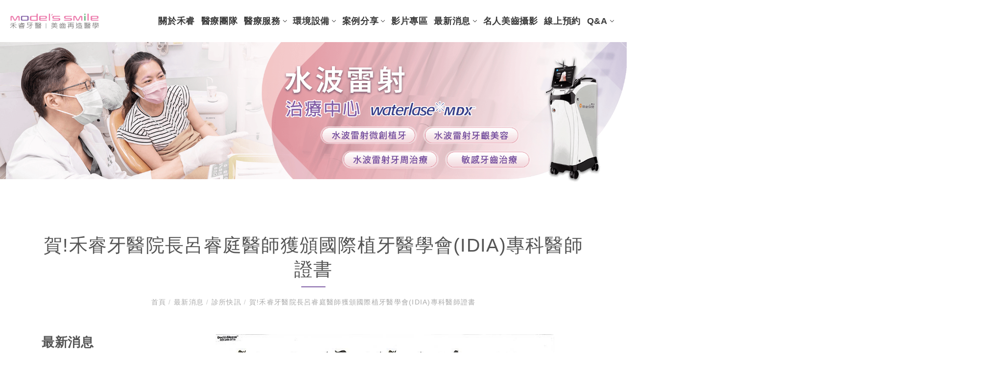

--- FILE ---
content_type: text/html; charset=UTF-8
request_url: https://www.models-smile.com/newslist-130-page454
body_size: 9775
content:
<!doctype html><html class="no-js" lang="zh-TW"><head><link rel="dns-prefetch" href="//www.models-smile.com"><link rel="dns-prefetch" href="//www.googletagmanager.com"><link rel="dns-prefetch" href="//www.w3.org"><link rel="dns-prefetch" href="//www.facebook.com"><link rel="dns-prefetch" href="//lineit.line.me"><link rel="dns-prefetch" href="//twitter.com"><link rel="dns-prefetch" href="//goo.gl"><link rel="dns-prefetch" href="//www.gtut.com.tw"><link rel="dns-prefetch" href="//www.models-smile.com"><link rel="dns-prefetch" href="//www.googletagmanager.com"><link rel="dns-prefetch" href="//www.w3.org"><link rel="dns-prefetch" href="//www.facebook.com"><link rel="dns-prefetch" href="//lineit.line.me"><link rel="dns-prefetch" href="//twitter.com"><link rel="dns-prefetch" href="//goo.gl"><link rel="dns-prefetch" href="//www.gtut.com.tw"><meta charset="UTF-8"><meta name="viewport" content="width=device-width, initial-scale=1, shrink-to-fit=no"><meta name="csrf-token" content="Gu1xhaELlkuezQ2XvIi4UGIdqdgKx1RfpK8VsDE8"><meta name="ya-global-currency" content="{&quot;symbol&quot;:&quot;NT$&quot;,&quot;decimal_place&quot;:0,&quot;code&quot;:&quot;TWD&quot;}"><title>賀!禾睿牙醫院長呂睿庭醫師獲頒國際植牙醫學會(IDIA)專科醫師證書 - 禾睿牙醫‎診所</title><meta property="og:description" content="您還在找值得信賴的台北植牙診所嗎？禾睿牙醫診所提供專業台北植牙服務，由經驗豐富的呂睿庭院長處理您的缺牙問題，若您有台北、北投、士林植牙需求，歡迎來電預約與洽詢！" /><meta property="og:url" content="https://www.models-smile.com/newslist-130-page454" /><meta property="og:site_name" content="禾睿牙醫‎診所" /><meta property="og:type" content="website" /><meta name="twitter:card" content="summary_large_image" /><meta name="twitter:description" content="您還在找值得信賴的台北植牙診所嗎？禾睿牙醫診所提供專業台北植牙服務，由經驗豐富的呂睿庭院長處理您的缺牙問題，若您有台北、北投、士林植牙需求，歡迎來電預約與洽詢！" /><link rel="shortcut icon" href="https://www.models-smile.com/default/system/favicon.ico" type="image/x-icon"><script type="application/ld+json">{"@context":"http:\/\/schema.org","@type":"Organization","url":"https:\/\/www.models-smile.com","legalName":"\u79be\u777f\u7259\u91ab\u200e\u8a3a\u6240","name":"\u79be\u777f\u7259\u91ab\u200e\u8a3a\u6240","telephone":["\u9810\u7d04\u5c08\u7dda\uff1a 02-2820-2608"],"faxNumber":["\u50b3\u771f\uff1a 02-2820-2696"],"logo":[{"@type":"ImageObject","url":"https:\/\/www.models-smile.com\/storage\/system\/Logo\/MS-LOGO-02.svg"}],"image":[{"@type":"ImageObject","url":"https:\/\/www.models-smile.com\/storage\/system\/Logo\/MS-LOGO-02.svg"}],"address":[{"@type":"PostalAddress","name":"\u53f0\u5317\u5e02\u5317\u6295\u5340\u897f\u5b89\u8857\u4e00\u6bb5367\u865f"}]}</script><link rel="alternate" href="https://www.models-smile.com/newslist-130-page454" hreflang="x-default"/><link rel="preload" as="image" href="/storage/system/Logo/MS-LOGO-02.svg"/><link rel="stylesheet" href="//goshop.gtut.com.tw/assets/4.2/frontend/css/plugins/validation-engine/validationEngine.jquery.css"><link rel="stylesheet" href="https://www.models-smile.com/assets/frontend/css/style.css"><link rel="stylesheet" href="https://www.models-smile.com/assets/frontend/css/style_custom.css"><link rel="stylesheet" href="//goshop.gtut.com.tw/assets/4.2/frontend/css/socicon-style.css"><meta name="msvalidate.01" content="31A46CB78422A9CA3298CAF4C34843B0" /><script>(function(w,d,s,l,i){w[l]=w[l]||[];w[l].push({'gtm.start':new Date().getTime(),event:'gtm.js'});var f=d.getElementsByTagName(s)[0],j=d.createElement(s),dl=l!='dataLayer'?'&l='+l:'';j.async=true;j.src='https://www.googletagmanager.com/gtm.js?id='+i+dl;f.parentNode.insertBefore(j,f);})(window,document,'script','dataLayer','GTM-KP62SWFG');</script><script> window.urlPrefix = ''; window.sharedAssetUrlPrefix = '//goshop.gtut.com.tw/assets/4.2/'; window.translations = { choose_one_of_the_options: '請選取其中一個選項。', add_cart_not_choose_product_option: '尚未選擇商品選項', confirm_button_text: '確定', cancel_button_text: '取消', };</script><script type="application/ld+json">{"@context":"http:\/\/schema.org","@type":"BreadcrumbList","itemListElement":[{"@type":"ListItem","position":1,"name":"\u9996\u9801","item":"https:\/\/www.models-smile.com"},{"@type":"ListItem","position":2,"name":"\u6700\u65b0\u6d88\u606f","item":"https:\/\/www.models-smile.com\/newslist"},{"@type":"ListItem","position":3,"name":"\u8a3a\u6240\u5feb\u8a0a","item":"https:\/\/www.models-smile.com\/newslist-130"},{"@type":"ListItem","position":4,"name":"\u8cc0!\u79be\u777f\u7259\u91ab\u9662\u9577\u5442\u777f\u5ead\u91ab\u5e2b\u7372\u9812\u570b\u969b\u690d\u7259\u91ab\u5b78\u6703(IDIA)\u5c08\u79d1\u91ab\u5e2b\u8b49\u66f8","item":"https:\/\/www.models-smile.com\/newslist-130-page454"}]}</script></head><body ><div class="wrapper" id="wrapper"><header id="wn__header" class="version_menu_01 header__area header--fullwidth space-between"><div class="container-fluid"><div id="mainnav" class="mainnav row align-items-center flex-wrap-reverse"><div id="nav-logo" class="logo col-xl-2 col-md-3 col-sm-4 col-auto mr-auto md-lg-0 order-md-1"><a href="https://www.models-smile.com"><img src="/storage/system/Logo/MS-LOGO-02.svg" alt="禾睿牙醫 | 美齒再造美學" title="禾睿牙醫 | 美齒再造美學"></a></div><div id="nav-menu" class="nav-menu col d-none d-xl-block order-md-2"><nav class="mainmenu__nav"><ul class="meninmenu d-flex justify-content-end"><li class=" "><a href="https://www.models-smile.com/about" > 關於禾睿 </a></li><li class=" "><a href="https://www.models-smile.com/team" > 醫療團隊 </a></li><li class="drop with--one--item menu__{$menu-&gt;getSn()} "><a href="https://www.models-smile.com/front-test" > 醫療服務 <span><svg xmlns="http://www.w3.org/2000/svg" viewBox="0 0 195.73 105.78" style="enable-background:new 0 0 195.73 105.78" xml:space="preserve"><path d="M187.82 0c2.02 0 4.05.77 5.6 2.32a7.913 7.913 0 0 1 0 11.19l-89.95 89.95a7.934 7.934 0 0 1-5.6 2.32c-2.1 0-4.11-.83-5.6-2.32L2.32 13.51A7.913 7.913 0 0 1 13.51 2.32l84.36 84.36 84.36-84.36A7.841 7.841 0 0 1 187.82 0z"/></svg></span></a><div class="megamenu dropdown"><ul class="item item01"><li class=" "><a href="https://www.models-smile.com/front-test-110" > 微創植牙 </a></li><li class=" "><a href="https://www.models-smile.com/front-test-109" > 全口重建 </a></li><li class=" "><a href="https://www.models-smile.com/front-test-108" > 牙周病治療 </a></li><li class=" "><a href="https://www.models-smile.com/front-test-107" > 水波雷射 </a></li><li class=" "><a href="https://www.models-smile.com/front-test-106" > 牙齒美白 </a></li><li class=" "><a href="https://www.models-smile.com/front-test-105" > 美白貼片 </a></li><li class=" "><a href="https://www.models-smile.com/front-test-104" > 全瓷牙冠 </a></li><li class=" "><a href="https://www.models-smile.com/front-test-103" > 3D齒雕 </a></li><li class=" "><a href="https://www.models-smile.com/front-test-98" > 一般門診 </a></li></ul></div></li><li class="drop with--one--item menu__{$menu-&gt;getSn()} "><a href="https://www.models-smile.com/environment" > 環境設備 <span><svg xmlns="http://www.w3.org/2000/svg" viewBox="0 0 195.73 105.78" style="enable-background:new 0 0 195.73 105.78" xml:space="preserve"><path d="M187.82 0c2.02 0 4.05.77 5.6 2.32a7.913 7.913 0 0 1 0 11.19l-89.95 89.95a7.934 7.934 0 0 1-5.6 2.32c-2.1 0-4.11-.83-5.6-2.32L2.32 13.51A7.913 7.913 0 0 1 13.51 2.32l84.36 84.36 84.36-84.36A7.841 7.841 0 0 1 187.82 0z"/></svg></span></a><div class="megamenu dropdown"><ul class="item item01"><li class="label2 "><a href="https://www.models-smile.com/environment-111" > 設備介紹 <span><svg xmlns="http://www.w3.org/2000/svg" viewBox="0 0 105.78 195.07" style="enable-background:new 0 0 105.78 195.07" xml:space="preserve"><path d="M0 7.91c0-2.02.77-4.05 2.32-5.6a7.913 7.913 0 0 1 11.19 0l89.95 89.95a7.934 7.934 0 0 1 2.32 5.6c0 2.1-.83 4.11-2.32 5.6l-89.95 89.95a7.913 7.913 0 0 1-11.19-11.19l84.36-84.36L2.32 13.51A7.88 7.88 0 0 1 0 7.91z"/></svg></span></a><ul><li class=" "><a href="https://www.models-smile.com/environment-111-121" > 除汞設備 </a></li><li class=" "><a href="https://www.models-smile.com/environment-111-120" > 水雷射設備 </a></li><li class=" "><a href="https://www.models-smile.com/environment-111-119" > 血小板膠原離心設備 </a></li><li class=" "><a href="https://www.models-smile.com/environment-111-118" > 冷光美白機 </a></li><li class=" "><a href="https://www.models-smile.com/environment-111-117" > 3D電腦斷層 </a></li><li class=" "><a href="https://www.models-smile.com/environment-111-116" > 專業認證 </a></li></ul></li><li class="label2 "><a href="https://www.models-smile.com/environment-112" > 環境介紹 <span><svg xmlns="http://www.w3.org/2000/svg" viewBox="0 0 105.78 195.07" style="enable-background:new 0 0 105.78 195.07" xml:space="preserve"><path d="M0 7.91c0-2.02.77-4.05 2.32-5.6a7.913 7.913 0 0 1 11.19 0l89.95 89.95a7.934 7.934 0 0 1 2.32 5.6c0 2.1-.83 4.11-2.32 5.6l-89.95 89.95a7.913 7.913 0 0 1-11.19-11.19l84.36-84.36L2.32 13.51A7.88 7.88 0 0 1 0 7.91z"/></svg></span></a><ul><li class=" "><a href="https://www.models-smile.com/environment-112-113" > 診所環境 </a></li><li class=" "><a href="https://www.models-smile.com/environment-112-114" > 正壓防護室 </a></li><li class=" "><a href="https://www.models-smile.com/environment-112-115" > 清潔消毒漱口BAR </a></li></ul></li></ul></div></li><li class="drop with--one--item "><a href="https://www.models-smile.com/case" > 案例分享 <span><svg xmlns="http://www.w3.org/2000/svg" viewBox="0 0 195.73 105.78" style="enable-background:new 0 0 195.73 105.78" xml:space="preserve"><path d="M187.82 0c2.02 0 4.05.77 5.6 2.32a7.913 7.913 0 0 1 0 11.19l-89.95 89.95a7.934 7.934 0 0 1-5.6 2.32c-2.1 0-4.11-.83-5.6-2.32L2.32 13.51A7.913 7.913 0 0 1 13.51 2.32l84.36 84.36 84.36-84.36A7.841 7.841 0 0 1 187.82 0z"/></svg></span></a><div class="megamenu dropdown"><ul class="item item01"><li class=" "><a href="https://www.models-smile.com/case-127" > 微創植牙 </a></li><li class=" "><a href="https://www.models-smile.com/case-126" > 全口重建 </a></li><li class=" "><a href="https://www.models-smile.com/case-125" > 牙周病治療 </a></li><li class=" "><a href="https://www.models-smile.com/case-124" > 牙齒美白 </a></li><li class=" "><a href="https://www.models-smile.com/case-123" > 瓷牙貼片 </a></li><li class=" "><a href="https://www.models-smile.com/case-122" > 全瓷牙冠 </a></li></ul></div></li><li class=" "><a href="/videos-page" > 影片專區 </a></li><li class="drop with--one--item menu__{$menu-&gt;getSn()} active"><a href="https://www.models-smile.com/newslist" > 最新消息 <span><svg xmlns="http://www.w3.org/2000/svg" viewBox="0 0 195.73 105.78" style="enable-background:new 0 0 195.73 105.78" xml:space="preserve"><path d="M187.82 0c2.02 0 4.05.77 5.6 2.32a7.913 7.913 0 0 1 0 11.19l-89.95 89.95a7.934 7.934 0 0 1-5.6 2.32c-2.1 0-4.11-.83-5.6-2.32L2.32 13.51A7.913 7.913 0 0 1 13.51 2.32l84.36 84.36 84.36-84.36A7.841 7.841 0 0 1 187.82 0z"/></svg></span></a><div class="megamenu dropdown"><ul class="item item01"><li class=" active"><a href="https://www.models-smile.com/newslist-130" > 診所快訊 </a></li><li class=" "><a href="https://www.models-smile.com/newslist-128" > 新聞報導 </a></li><li class=" "><a href="https://www.models-smile.com/newslist-129" > 保健新知 </a></li></ul></div></li><li class=" "><a href="https://www.models-smile.com/idol" > 名人美齒攝影 </a></li><li class=" "><a href="https://www.models-smile.com/contact" > 線上預約 </a></li><li class="drop with--one--item "><a href="https://www.models-smile.com/faq" > Q&amp;A <span><svg xmlns="http://www.w3.org/2000/svg" viewBox="0 0 195.73 105.78" style="enable-background:new 0 0 195.73 105.78" xml:space="preserve"><path d="M187.82 0c2.02 0 4.05.77 5.6 2.32a7.913 7.913 0 0 1 0 11.19l-89.95 89.95a7.934 7.934 0 0 1-5.6 2.32c-2.1 0-4.11-.83-5.6-2.32L2.32 13.51A7.913 7.913 0 0 1 13.51 2.32l84.36 84.36 84.36-84.36A7.841 7.841 0 0 1 187.82 0z"/></svg></span></a><div class="megamenu dropdown"><ul class="item item01"><li class=" "><a href="https://www.models-smile.com/faq-142" > 植牙 </a></li><li class=" "><a href="https://www.models-smile.com/faq-141" > 牙周病治療 </a></li><li class=" "><a href="https://www.models-smile.com/faq-140" > 牙齒美白 </a></li><li class=" "><a href="https://www.models-smile.com/faq-139" > 全瓷牙冠 </a></li><li class=" "><a href="https://www.models-smile.com/faq-138" > 3D齒雕 </a></li><li class=" "><a href="https://www.models-smile.com/faq-137" > 齒顎矯正 </a></li><li class=" "><a href="https://www.models-smile.com/faq-136" > 水波雷射治療 </a></li></ul></div></li></ul></nav></div><button class="col-auto d-flex d-xl-none order-sm-3 mobile-nav-btn js-nav-btnopen"><div class="fa_svg hamburger-bar-svg open"><svg version="1.1" id="圖層_1" xmlns="http://www.w3.org/2000/svg" x="0" y="0" viewBox="0 0 226.7 136" style="enable-background:new 0 0 226.7 136" xml:space="preserve"><g id="组_4135" transform="translate(-339.9 -25.9)"><path class="st0" d="M559.1 41H347.5c-4.2 0-7.6-3.4-7.6-7.6s3.4-7.6 7.6-7.6h211.6c4.2 0 7.6 3.4 7.6 7.6s-3.4 7.6-7.6 7.6z" id="直线_58"/><path class="st0" d="M559.1 101.5H347.5c-4.2 0-7.6-3.4-7.6-7.6 0-4.2 3.4-7.6 7.6-7.6h211.6c4.2 0 7.6 3.4 7.6 7.6-.1 4.2-3.4 7.6-7.6 7.6z" id="直线_59"/><path class="st0" d="M559.1 161.9H347.5c-4.2 0-7.6-3.4-7.6-7.6 0-4.2 3.4-7.6 7.6-7.6h211.6c4.2 0 7.6 3.4 7.6 7.6-.1 4.3-3.4 7.6-7.6 7.6z" id="直线_60"/></g></svg></div><div class="fa_svg phone-crossX-svg d-none off"><svg xmlns="http://www.w3.org/2000/svg" viewBox="0 0 132.3 132.3" style="enable-background:new 0 0 132.3 132.3" xml:space="preserve"><path d="M72.7 66.2 130.9 8c1.8-1.8 1.8-4.8 0-6.6-1.8-1.8-4.8-1.8-6.6 0L66.2 59.6 8 1.4C6.2-.4 3.2-.4 1.4 1.4-.4 3.2-.4 6.2 1.4 8l58.2 58.2-58.2 58.1c-1.8 1.8-1.8 4.8 0 6.6 1.8 1.8 4.8 1.8 6.6 0l58.2-58.2 58.2 58.2c1.8 1.8 4.8 1.8 6.6 0 1.8-1.8 1.8-4.8 0-6.6L72.7 66.2z"/></svg></div></button></div><nav class="d-xl-none mobileMenu_nav"><ul><li class=" "><a href="https://www.models-smile.com/about" > 關於禾睿 </a></li><li class=" "><a href="https://www.models-smile.com/team" > 醫療團隊 </a></li><li class="menu-list menu_front_test "><div class="menu_div"><a href="https://www.models-smile.com/front-test" > 醫療服務 </a><button class="btn-addmenu" type="button"><div class="js_btn_add">＋</div><div class="js_btn_close d-none">–</div></button></div><ul class="menu_ul"><li class=" "><a href="https://www.models-smile.com/front-test-110" > 微創植牙 </a></li><li class=" "><a href="https://www.models-smile.com/front-test-109" > 全口重建 </a></li><li class=" "><a href="https://www.models-smile.com/front-test-108" > 牙周病治療 </a></li><li class=" "><a href="https://www.models-smile.com/front-test-107" > 水波雷射 </a></li><li class=" "><a href="https://www.models-smile.com/front-test-106" > 牙齒美白 </a></li><li class=" "><a href="https://www.models-smile.com/front-test-105" > 美白貼片 </a></li><li class=" "><a href="https://www.models-smile.com/front-test-104" > 全瓷牙冠 </a></li><li class=" "><a href="https://www.models-smile.com/front-test-103" > 3D齒雕 </a></li><li class=" "><a href="https://www.models-smile.com/front-test-98" > 一般門診 </a></li></ul></li><li class="menu-list menu_service "><div class="menu_div"><a href="https://www.models-smile.com/environment" > 環境設備 </a><button class="btn-addmenu" type="button"><div class="js_btn_add">＋</div><div class="js_btn_close d-none">–</div></button></div><ul class="menu_ul"><li class="menu-list "><div class="menu_div"><a href="https://www.models-smile.com/environment-111" > 設備介紹 </a><button class="btn-addmenu" type="button"><div class="js_btn_add">＋</div><div class="js_btn_close d-none">–</div></button></div><ul class="menu_ul_sub"><li class=" "><a href="https://www.models-smile.com/environment-111-121" > 除汞設備 </a></li><li class=" "><a href="https://www.models-smile.com/environment-111-120" > 水雷射設備 </a></li><li class=" "><a href="https://www.models-smile.com/environment-111-119" > 血小板膠原離心設備 </a></li><li class=" "><a href="https://www.models-smile.com/environment-111-118" > 冷光美白機 </a></li><li class=" "><a href="https://www.models-smile.com/environment-111-117" > 3D電腦斷層 </a></li><li class=" "><a href="https://www.models-smile.com/environment-111-116" > 專業認證 </a></li></ul></li><li class="menu-list "><div class="menu_div"><a href="https://www.models-smile.com/environment-112" > 環境介紹 </a><button class="btn-addmenu" type="button"><div class="js_btn_add">＋</div><div class="js_btn_close d-none">–</div></button></div><ul class="menu_ul_sub"><li class=" "><a href="https://www.models-smile.com/environment-112-113" > 診所環境 </a></li><li class=" "><a href="https://www.models-smile.com/environment-112-114" > 正壓防護室 </a></li><li class=" "><a href="https://www.models-smile.com/environment-112-115" > 清潔消毒漱口BAR </a></li></ul></li></ul></li><li class="menu-list "><div class="menu_div"><a href="https://www.models-smile.com/case" > 案例分享 </a><button class="btn-addmenu" type="button"><div class="js_btn_add">＋</div><div class="js_btn_close d-none">–</div></button></div><ul class="menu_ul"><li class=" "><a href="https://www.models-smile.com/case-127" > 微創植牙 </a></li><li class=" "><a href="https://www.models-smile.com/case-126" > 全口重建 </a></li><li class=" "><a href="https://www.models-smile.com/case-125" > 牙周病治療 </a></li><li class=" "><a href="https://www.models-smile.com/case-124" > 牙齒美白 </a></li><li class=" "><a href="https://www.models-smile.com/case-123" > 瓷牙貼片 </a></li><li class=" "><a href="https://www.models-smile.com/case-122" > 全瓷牙冠 </a></li></ul></li><li class=" "><a href="/videos-page" > 影片專區 </a></li><li class="menu-list menu_newsArea active"><div class="menu_div"><a href="https://www.models-smile.com/newslist" > 最新消息 </a><button class="btn-addmenu" type="button"><div class="js_btn_add">＋</div><div class="js_btn_close d-none">–</div></button></div><ul class="menu_ul"><li class=" active"><a href="https://www.models-smile.com/newslist-130" > 診所快訊 </a></li><li class=" "><a href="https://www.models-smile.com/newslist-128" > 新聞報導 </a></li><li class=" "><a href="https://www.models-smile.com/newslist-129" > 保健新知 </a></li></ul></li><li class=" "><a href="https://www.models-smile.com/idol" > 名人美齒攝影 </a></li><li class=" "><a href="https://www.models-smile.com/contact" > 線上預約 </a></li><li class="menu-list "><div class="menu_div"><a href="https://www.models-smile.com/faq" > Q&amp;A </a><button class="btn-addmenu" type="button"><div class="js_btn_add">＋</div><div class="js_btn_close d-none">–</div></button></div><ul class="menu_ul"><li class=" "><a href="https://www.models-smile.com/faq-142" > 植牙 </a></li><li class=" "><a href="https://www.models-smile.com/faq-141" > 牙周病治療 </a></li><li class=" "><a href="https://www.models-smile.com/faq-140" > 牙齒美白 </a></li><li class=" "><a href="https://www.models-smile.com/faq-139" > 全瓷牙冠 </a></li><li class=" "><a href="https://www.models-smile.com/faq-138" > 3D齒雕 </a></li><li class=" "><a href="https://www.models-smile.com/faq-137" > 齒顎矯正 </a></li><li class=" "><a href="https://www.models-smile.com/faq-136" > 水波雷射治療 </a></li></ul></li></ul></nav></div></header><div class="banner_col"><img data-src="/storage/system/Banner/in_Banner-D.png" alt="水雷射治療中心" title="水雷射治療中心"></div><div class="page-about inpage_Area_spacing"><div class="container page-container custom_container"><div class="row"><div class="col-lg-12"><div class="page-title"><h2 class="page_header">賀!禾睿牙醫院長呂睿庭醫師獲頒國際植牙醫學會(IDIA)專科醫師證書</h2><nav class="bradcaump-content"><a class="breadcrumb_item " href="https://www.models-smile.com" title="首頁"> 首頁 </a><span class="brd-separetor">/</span><a class="breadcrumb_item " href="https://www.models-smile.com/newslist" title="最新消息"> 最新消息 </a><span class="brd-separetor">/</span><a class="breadcrumb_item " href="https://www.models-smile.com/newslist-130" title="診所快訊"> 診所快訊 </a><span class="brd-separetor">/</span><span class="breadcrumb_item active"> 賀!禾睿牙醫院長呂睿庭醫師獲頒國際植牙醫學會(IDIA)專科醫師證書 </span></nav></div></div></div><div class="row"><div class="col-lg-3 col-12 order-2 order-lg-1"><aside class="wedget__categories poroduct--cat d-none d-lg-block ya-sidebar-menu"><h3 class="wedget__title">最新消息</h3><ul id="ya-sidebar-menu"><li class="card active"><div class="card-header"><a href="https://www.models-smile.com/newslist-130" title="診所快訊" > 診所快訊 </a></div></li><li class="card "><div class="card-header"><a href="https://www.models-smile.com/newslist-128" title="新聞報導" > 新聞報導 </a></div></li><li class="card "><div class="card-header"><a href="https://www.models-smile.com/newslist-129" title="保健新知" > 保健新知 </a></div></li></ul></aside></div><div class="col-lg-9 col-12 order-1 order-lg-2"><div class="blog-details content"><article class="blog-post-details"><div class="post_wrapper"><div class="content_carousel"><div class="modal" id="lightModal" data-backdrop="static" data-keyboard="false" tabindex="-1" aria-labelledby="staticBackdropLabel" aria-hidden="true"><div class="modal-dialog modal-dialog-centered modal-dialog-scrollable modal-fullscreen"><div class="modal-content"><button type="button" class="close ml-auto" data-dismiss="modal" aria-label="Close"><svg xmlns="http://www.w3.org/2000/svg" viewBox="0 0 132.3 132.3" style="enable-background:new 0 0 132.3 132.3" xml:space="preserve"><path d="M72.7 66.2 130.9 8c1.8-1.8 1.8-4.8 0-6.6-1.8-1.8-4.8-1.8-6.6 0L66.2 59.6 8 1.4C6.2-.4 3.2-.4 1.4 1.4-.4 3.2-.4 6.2 1.4 8l58.2 58.2-58.2 58.1c-1.8 1.8-1.8 4.8 0 6.6 1.8 1.8 4.8 1.8 6.6 0l58.2-58.2 58.2 58.2c1.8 1.8 4.8 1.8 6.6 0 1.8-1.8 1.8-4.8 0-6.6L72.7 66.2z"/></svg></button><div class="modal-body"></div></div></div></div></div><div class="post_content"><html><body><div class="row row-in-gtutblock" data-title=""><div class="col-md-12 in-gtutblock"><div class="" style=""><div style="text-align: center;"><img class="img-fluid" src="" data-src="/storage/architecture/page~~5/page~~130/3.jpg" alt="賀!禾睿牙醫院長呂睿庭醫師獲頒國際植牙醫學會(IDIA)專科醫師證書" title="賀!禾睿牙醫院長呂睿庭醫師獲頒國際植牙醫學會(IDIA)專科醫師證書"></div><p>賀!!!<br>禾睿牙醫院長呂睿庭醫師再次獲得國際級醫療專業單位肯定，獲頒國際植牙醫學會(IDIA)專科醫師證書。<br>尋找國內外醫療專業單位認證的植牙醫師，植牙才能安心有保障。</p></div></div></div></body></html></div><div class="product-addto-links d-flex"><div class="share_text"> 分享到 </div><div class="post-thumbnail post-society-graf"><ul class="d-flex justify-content-end"><li><a class="facebook" href="http://www.facebook.com/sharer.php?u=https%3A%2F%2Fwww.models-smile.com%2Fnewslist-130-page454" target="_blank" rel="nofollow"><svg xmlns="http://www.w3.org/2000/svg" viewBox="0 0 118.16 116.23" style="enable-background:new 0 0 118.16 116.23" xml:space="preserve"><path d="M114.41 57.26C114.22 27 89.54 2.62 59.28 2.82 29.02 3.01 4.65 27.69 4.84 57.95c.16 26.82 19.73 49.58 46.22 53.77V73.2H37.14V57.26h13.92V45.12c0-13.81 8.17-21.44 20.69-21.44 4.11.06 8.21.43 12.27 1.1v13.54h-6.91a7.94 7.94 0 0 0-8.89 6.87c-.07.58-.08 1.16-.03 1.74v10.34h15.2L80.96 73.2H68.19v38.52c26.69-4.34 46.29-27.42 46.22-54.46z"/></svg></a></li><li><a class="line" href="https://lineit.line.me/share/ui?url=https%3A%2F%2Fwww.models-smile.com%2Fnewslist-130-page454" target="_blank" rel="nofollow"><svg xmlns="http://www.w3.org/2000/svg" viewBox="0 0 118.16 116.23" style="enable-background:new 0 0 118.16 116.23" xml:space="preserve"><path d="m116.46 49.26-.05-.3-.13-1.1-.09-.77-.03-.23h-.05a43.877 43.877 0 0 0-11.26-22.09 57.442 57.442 0 0 0-22.4-14.78 67.858 67.858 0 0 0-23.48-4.11 66.189 66.189 0 0 0-30.84 7.48C11.22 21.4.73 38.76 1.5 57.48a45.5 45.5 0 0 0 10.19 24.75 54.886 54.886 0 0 0 21.6 15.82 81.951 81.951 0 0 0 16.06 4.32l.65.13c1.52.3 1.93.72 2.04.88.14.4.14.84 0 1.24-.07.31-.15.61-.22.91a18.26 18.26 0 0 0-.73 7.7 5.365 5.365 0 0 0 5.45 5c3.25-.41 6.35-1.61 9.04-3.48l.31-.19c5.62-3.29 10.91-7.02 14.89-9.9 9.64-6.35 18.38-13.96 26-22.63a44.677 44.677 0 0 0 9.68-32.77zM37.27 66.85h-9.96c-1.51 0-2.74-1.23-2.74-2.74V43.24c-.17-1.5.92-2.86 2.42-3.02a2.733 2.733 0 0 1 3.02 3.02v18.17h7.23c1.5.17 2.59 1.52 2.42 3.02a2.733 2.733 0 0 1-2.42 2.42h.03zm10.41-2.8c.17 1.5-.92 2.86-2.42 3.02a2.733 2.733 0 0 1-3.02-3.02V43.19c-.17-1.5.92-2.86 2.42-3.02s2.86.92 3.02 2.42c.02.2.02.4 0 .6v20.86zm24.63 0a2.745 2.745 0 0 1-2.78 2.7c-.85-.01-1.64-.42-2.15-1.1l-9.81-13.51v11.91c.17 1.5-.92 2.86-2.42 3.02a2.733 2.733 0 0 1-3.02-3.02V43.74a2.745 2.745 0 0 1 2.78-2.7c.85.01 1.64.42 2.15 1.1l9.81 13.51V43.19c-.17-1.5.92-2.86 2.42-3.02a2.733 2.733 0 0 1 3.02 3.02v20.86zm19.84 2.3H78.67c-1.51 0-2.74-1.23-2.74-2.74V42.73c0-1.51 1.23-2.74 2.74-2.74h13.06c1.5.17 2.59 1.52 2.42 3.02a2.733 2.733 0 0 1-2.42 2.42H81.37v5h8.39c1.5.17 2.59 1.52 2.42 3.02a2.733 2.733 0 0 1-2.42 2.42h-8.39v5h10.76c1.5.17 2.59 1.52 2.42 3.02a2.733 2.733 0 0 1-2.42 2.42l.02.04z" transform="translate(0 -3.893)"/></svg></a></li><li><a class="twitter" href="https://twitter.com/intent/tweet?text=https%3A%2F%2Fwww.models-smile.com%2Fnewslist-130-page454" target="_blank" rel="nofollow"><svg version="1.1" xmlns="http://www.w3.org/2000/svg" x="0" y="0" viewBox="0 0 500 405" style="enable-background:new 0 0 500 405" xml:space="preserve"><path d="M374.8 305.4c-.8 2.4-2.3 4.3-3.9 6-19.1 20.2-39.7 38.4-63.7 52.5-17.6 10.4-36 19.2-55.5 25.3-16.7 5.2-33.6 9.4-51 12.1-19.6 3-39.3 3-58.9 2.4-16.5-.6-32.9-3.2-49.1-6.9-21.4-4.9-41.9-12.5-61.7-21.8-9.2-4.3-18.2-9.4-26.6-15.7 53.9 4.4 102.3-9.3 146.7-42.5-8.4-.9-15.4-1.6-22.2-3.5-15.3-4.3-29.2-11.3-41.3-21.9-12.6-11.2-22-24.4-28.2-40-.7-1.7-1.9-3.7-1.2-4.9.9-1.6 2.8 0 4.3.3 9.8 1.9 30.3.3 38.9-3.2-23.5-5.9-42.7-17.5-57.5-36.3-14.7-18.7-22.1-39.8-22.5-64.4 12.1 6.5 24.2 10 36.7 12.2 2.5.4 5.1.1 8.7.1-5.8-4.5-10.5-8.7-15-13.1-15.4-15.1-24.4-33.7-28.2-54.4-4-22.4 0-43.9 10.4-64.2 1.8-3.4 2.9-2.8 4.9-.5 6.2 7.2 12.2 14.6 19.2 21.2 24.1 22.7 50.7 41.7 81 55.5 18.6 8.5 37.7 15.5 57.8 19.7 8.9 1.9 17.7 4.1 27 4.3 6.9.2 13.8 2.8 20.9 2 .6.1 1 0 .8-.7-1.8-10.2-3.2-20.3-2.1-30.9 1.4-12.5 4.3-24.5 9.8-35.6 9.2-18.6 22.6-33.8 41-43.8 14.4-7.8 29.6-12.9 46.4-12.8 15.5.1 30.3 1.5 44.5 7.9 10.7 4.9 21 10.5 28.9 19.1 4.2 4.6 8.1 4.2 13.1 2.9 15.1-3.9 29.5-9.8 43.8-16.1 3-1.3 5.7-3.2 8.4-5 1-.7 2.1-1.2 3-.4.9.8.1 1.7-.3 2.6-7.7 19.9-20.2 35.9-37.6 48.2-.9.6-2.9.6-2.1 2.4.7 1.4 2 .7 3.3.5 16.7-2.8 32.9-7 48.3-14 .5-.2 1.3 0 2.2.1-9.7 14-20.3 26.8-33.3 37.7-4.7 3.9-9.2 8.1-14.1 11.7-2 1.5-2.6 2.9-2.4 5.1 1.3 13.3-.8 26.3-1.8 39.5-2 25.2-8.5 49.4-17.1 72.9-7 19.1-16.1 37.3-27.3 54.6-6.8 10.5-13.8 20.7-21.8 30.4-1 1.2-2.1 1.9-3.2 2.8-.4-.2-.6 0-.4.6z"/><path class="st1" d="M175.9 75.1c.2.7-.2.9-.8.8.2-.3.5-.6.8-.8zM308.3 259.9c-.2-.6 0-.8.6-.6-.1.3-.3.5-.6.6z"/></svg></a></li></ul></div></div></div></article></div></div></div></div></div><footer id="wn__footer" class="footer__area version_footer_02"><div class="footer-static-top"><div class="container"><div class="row"><div class="col-12"><div class="footer__widget"><div id="footer_logo" class="ft__logo"><a class="footer-logo" href="https://www.models-smile.com"><img data-src="/storage/system/Logo/logo-footer.svg" alt="禾睿牙醫 | 美齒再造美學" title="禾睿牙醫 | 美齒再造美學"></a></div><div class="footer__content"><div class="footer__address"><ul class="d-md-flex flex-wrap justify-content-center"><li class="mx-3"><svg version="1.1" id="Layer_1" xmlns="http://www.w3.org/2000/svg" x="0" y="0" viewBox="0 0 85.56 85.56" style="enable-background:new 0 0 85.56 85.56" xml:space="preserve"><path d="M59.03 73.73c-4.1 0-8.42-1.03-12.83-3.05l-1.16-.53a2.07 2.07 0 0 1-.61-.44c-3.4-1.94-10.92-6.54-16.93-12.56-7.58-7.58-11.97-16.59-12.45-17.59-3.83-8.32-3.19-18.77-.24-23.09l1.01-1.92c.09-.18.22-.34.36-.48.4-.4.87-.76 1.41-1.1.25-.24.56-.4.89-.48 2.47-1.16 5.18-.75 6.83.91l8.31 8.3c1.01 1.01 1.57 2.41 1.57 3.95 0 1.86-.82 3.74-2.25 5.17-.16.16-.35.3-.56.4l-1.76.83c-.9 1.03-1.98 2.72-2.07 3.26.01.68.3 1.38.82 1.91l19.11 19.11c.53.53 1.24.82 2 .82.5-.09 2.25-1.21 3.23-2.08l.96-1.73c.09-.16.2-.3.33-.43.4-.4.86-.77 1.41-1.11.25-.24.56-.41.89-.49 2.46-1.16 5.14-.77 6.79.86l8.25 8.25c.99.99 1.54 2.37 1.54 3.89 0 .93-.21 1.87-.63 2.8-.08.42-.28.8-.59 1.09-.33.52-.67.94-1.04 1.31-.13.13-.28.24-.44.33l-1.91 1.06c-1.56 1.09-4.89 2.83-10.24 2.83zM47.2 66.75l.66.3c3.88 1.78 7.64 2.69 11.17 2.69 4.35 0 6.88-1.35 8.01-2.16.06-.05.13-.09.2-.12l1.73-.96c.14-.17.29-.38.45-.64.01-.01.02-.03.02-.04.01-.03.03-.05.04-.08.27-.5.41-.99.41-1.42 0-.46-.12-.81-.37-1.06L61.27 55c-.48-.48-1.47-.51-2.49.04-.01 0-.01.01-.02.01l-.06.03c-.28.16-.5.31-.68.47l-.96 1.72a2.587 2.587 0 0 1-.38.5c-.04.03-3.66 3.37-6.19 3.37-1.83 0-3.54-.71-4.82-1.99l-19.12-19.1a6.722 6.722 0 0 1-1.99-4.8c0-2.55 3.37-6.19 3.4-6.23.17-.18.37-.32.59-.43l1.77-.83c.55-.64.86-1.4.86-2.12 0-.46-.14-.86-.39-1.11l-8.32-8.31c-.51-.51-1.5-.55-2.52 0-.01.01-.02.01-.03.02-.02.01-.03.02-.04.03-.27.15-.49.3-.67.46l-.91 1.72c-.04.08-.09.15-.14.23-2.01 2.83-2.82 11.93.52 19.2.43.92 4.55 9.35 11.65 16.46 5.95 5.96 13.53 10.49 16.52 12.16.13.07.25.15.35.25z"/></svg><a href="tel:02-2820-2608" class="gtut-gtm-contact-links" data-category="聯絡資訊" data-label="phone" target="_blank" rel="nofollow"><span>預約專線： 02-2820-2608</span></a></li><li class="mx-3"><svg version="1.1" id="Layer_1" xmlns="http://www.w3.org/2000/svg" x="0" y="0" viewBox="0 0 85.56 85.56" style="enable-background:new 0 0 85.56 85.56" xml:space="preserve"><path d="M73.78 35.66H12.09c-2.23 0-4.2 1.47-4.2 3.7v20.23c0 2.23 1.96 4.39 4.2 4.39h9.96v-5.91c-1.01-.01-1.67-.63-1.67-1.6 0-.97.89-1.6 1.86-1.6H63.2c.97 0 1.77.8 1.77 1.77s-.8 1.77-1.77 1.77h-.7v5.56h11.28c2.23 0 3.89-2.15 3.89-4.39V39.36c0-2.23-1.66-3.7-3.89-3.7zm.1 23.93c0 .22-.05.6-.1.6h-6.29c.8-1.01 1.27-2.2 1.27-3.54 0-3.07-2.5-5.56-5.56-5.56H22.25c-3.09 0-5.59 2.47-5.59 5.5 0 1.39.5 2.59 1.32 3.6h-5.89c-.08 0-.41-.4-.41-.6V39.36c0-.02.06.08.06.08.01-.02.15.01.34.01h61.69c.22 0 .1-.25.1 0v20.14zM28.87 19.22h22.5v5.31h6.83v8.09h4.05v-9.71l-8.03-7.73H24.83v17.45h4.05V19.22zm39.84 22.14a3.63 3.63 0 1 0 0 7.26 3.63 3.63 0 0 0 0-7.26zM55.93 65.75H29.38v-7.08h-3.79v10.62h34.13V58.67h-3.79v7.08z"/></svg><a href="tel:02-2820-2696" class="gtut-gtm-contact-links" data-category="聯絡資訊" data-label="fax" target="_blank" rel="nofollow"><span>傳真： 02-2820-2696</span></a></li><li class="mx-3"><svg version="1.1" id="Layer_1" xmlns="http://www.w3.org/2000/svg" x="0" y="0" viewBox="0 0 85.56 85.56" style="enable-background:new 0 0 85.56 85.56" xml:space="preserve"><path d="M43.32 82.01c-.8 0-1.56-.36-2.06-.98l-20-24.74c-5.72-5.74-8.87-13.35-8.87-21.45 0-16.75 13.63-30.38 30.39-30.38 16.76 0 30.39 13.63 30.39 30.38 0 7.39-2.7 14.51-7.6 20.06L45.41 80.98a2.67 2.67 0 0 1-2.07 1.03h-.02zm-.54-72.26c-13.84 0-25.1 11.25-25.1 25.09 0 6.72 2.63 13.04 7.41 17.8.07.07.13.14.19.21L43.27 75.1l18.16-23.5c.04-.05.08-.09.11-.14 4.08-4.6 6.33-10.5 6.33-16.62C67.88 21 56.62 9.75 42.78 9.75z"/><path d="M42.78 42.87c-5.26 0-9.54-4.28-9.54-9.54 0-5.26 4.28-9.54 9.54-9.54s9.54 4.28 9.54 9.54c0 5.26-4.28 9.54-9.54 9.54zm0-13.79a4.26 4.26 0 0 0-4.25 4.25 4.26 4.26 0 0 0 4.25 4.25c2.34 0 4.25-1.9 4.25-4.25a4.26 4.26 0 0 0-4.25-4.25z"/></svg><a href="https://goo.gl/maps/MZB28u1VkCUgRbvX6" class="gtut-gtm-contact-links" data-category="聯絡資訊" data-label="location" target="_blank" rel="nofollow"><span>台北市北投區西安街一段367號</span></a></li></ul></div></div></div></div></div></div></div><div class="copyright__wrapper"><div class="copyright text-center d-xl-flex justify-content-center"><ul class="sitemap_privacy"><li class="company-name mr-1"> Designed by <a href="https://www.gtut.com.tw/" target="_blank" rel="nofollow"> GTUT </a></li><li><a href="https://www.models-smile.com/site-map"> 網站地圖 </a></li><li><div class="ya-manage-cookies-button" style="cursor: pointer;display: none;"> 管理 Cookies </div></li><li> 本站最佳瀏覽環境請使用 Google Chrome、Firefox 或 Edge 以上版本 </li><li> 本網站禁止任何網際網路服務業者擷取或轉載內容 </li></ul></div></div></footer></div><div></div><div class="box-search-content search_active block-bg close__top"><form id="search_mini_form" class="minisearch" action="https://www.models-smile.com/search" method="get"><div class="field__search"><div class="action"><button class="btn" type="submit"><div class="fa_svg fa-search-svg"><svg xmlns="http://www.w3.org/2000/svg" viewBox="0 0 72.43 74.91" style="enable-background:new 0 0 72.43 74.91" xml:space="preserve"><path d="M35.75 13.61a17.14 17.14 0 0 0-6.79-1.38c-9.56 0-17.34 7.78-17.34 17.35 0 3.43 1.01 6.75 2.91 9.6a2.335 2.335 0 0 0 3.25.64 2.34 2.34 0 0 0 .65-3.25c-1.38-2.08-2.12-4.5-2.12-7 0-6.98 5.67-12.65 12.64-12.65 1.72 0 3.38.34 4.95 1.01a2.35 2.35 0 0 0 3.08-1.24c.52-1.2-.04-2.57-1.23-3.08z"/><path d="M71.75 70.91 49.72 48.88c4.99-5.19 8.06-12.23 8.06-19.98C57.78 12.96 44.81 0 28.88 0 12.96 0 0 12.96 0 28.9c0 15.93 12.96 28.89 28.88 28.89 6.49 0 12.49-2.15 17.32-5.78l22.22 22.22a2.34 2.34 0 0 0 3.32 0c.92-.92.92-2.41.01-3.32zM4.69 28.9c0-13.34 10.85-24.2 24.19-24.2 13.34 0 24.2 10.86 24.2 24.2s-10.86 24.19-24.2 24.19S4.69 42.24 4.69 28.9z"/></svg></div></button></div><input name="q" type="text" value="" placeholder="請輸入搜尋關鍵字" required></div></form><div class="close__wrap"><span>關閉</span></div></div><div class="pagetitle"></div><div id="ya-loading" class="loading_wrap"><div class="loading_center"><div class="lds-dual-ring"></div></div></div><input id="ya-create-favorite-product-url-input" type="hidden" value="https://www.models-smile.com/ajax/account/add-favorite-products"><input id="ya-create-compare-product-url-input" type="hidden" value="https://www.models-smile.com/ajax/products/add-compare-list"><input id="ya-remove-favorite-product-url-input" type="hidden" value="https://www.models-smile.com/ajax/account/remove-favorite-products"><script src="//goshop.gtut.com.tw/assets/4.2/frontend/javascript/plugins/jquery.min.js"></script><script src="//goshop.gtut.com.tw/assets/4.2/frontend/javascript/plugins/validation-engine/languages/jquery.validationEngine-zh-TW.js" defer></script><script src="//goshop.gtut.com.tw/assets/4.2/frontend/javascript/plugins/validation-engine/jquery.validationEngine.min.js" defer></script><script src="//goshop.gtut.com.tw/assets/4.2/frontend/javascript/socialMedia.js"></script><script></script><script src="//goshop.gtut.com.tw/assets/4.2/frontend/javascript/globaldefault.js"></script><script src="https://www.models-smile.com/assets/frontend/javascript/plugins.js"></script><script src="https://www.models-smile.com/assets/frontend/javascript/plugins/ScrollTrigger.min.js"></script><script src="https://www.models-smile.com/assets/frontend/javascript/plugins/swiper.min.js"></script><script src="https://www.models-smile.com/assets/frontend/javascript/plugins/circle-progress.js"></script><script src="https://www.models-smile.com/assets/frontend/javascript/plugins/gsap.min.js"></script><script src="https://www.models-smile.com/assets/frontend/javascript/default.js"></script><script src="https://www.models-smile.com/assets/frontend/javascript/active.js"></script><script> $(document).ready(function() { var data = JSON.parse('[{"type":"Phone","parameter":{"url":"tel:02-2820-2608"},"name":"Phone","classname":""},{"type":"Contact","parameter":{"url":"https:\/\/www.models-smile.com\/contact"},"name":"\u7dda\u4e0a\u9810\u7d04","classname":""},{"type":"Facebook","parameter":{"url":"https:\/\/www.facebook.com\/profile.php?id=100064785815580"},"name":"Facebook","classname":""},{"type":"Line","parameter":{"url":"https:\/\/page.line.me\/xat.0000127457.5h9?openQrModal=true"},"name":"Line","classname":""},{"type":"Wechat","parameter":{"alt":"\u79be\u777f\u7259\u91ab\u200e\u8a3a\u6240","id":"#","img":"\/storage\/system\/index\/weixin_qrode.png"},"name":"WeChat","classname":""}]'); var media = new GTUTSocial(data, 'show'); media.render(); }); </script><noscript><iframe src="https://www.googletagmanager.com/ns.html?id=GTM-KP62SWFG"height="0" width="0" style="display:none;visibility:hidden"></iframe></noscript><script src="https://www.models-smile.com/assets/frontend/javascript/plugins/content-carousel.js"></script><script> function loadScript(url, callback, callbackError) { var script = document.createElement("script"); script.type = "text/javascript"; try { script.onload = function () { callback(); }; script.src = url; document.getElementsByTagName("head")[0].appendChild(script); } catch (e) { if (null !== callbackError) callbackError(e); } } </script></body></html>

--- FILE ---
content_type: text/css
request_url: https://www.models-smile.com/assets/frontend/css/style.css
body_size: 56375
content:
/*!
 * Bootstrap v4.1.1 (https://getbootstrap.com/)
 * Copyright 2011-2018 The Bootstrap Authors
 * Copyright 2011-2018 Twitter, Inc.
 * Licensed under MIT (https://github.com/twbs/bootstrap/blob/master/LICENSE)
 */:root{--blue: #007bff;--indigo: #6610f2;--purple: #6f42c1;--pink: #e83e8c;--red: #dc3545;--orange: #fd7e14;--yellow: #ffc107;--green: #28a745;--teal: #20c997;--cyan: #17a2b8;--white: #fff;--gray: #6c757d;--gray-dark: #343a40;--primary: #007bff;--secondary: #6c757d;--success: #28a745;--info: #17a2b8;--warning: #ffc107;--danger: #dc3545;--light: #f8f9fa;--dark: #343a40;--breakpoint-xs: 0;--breakpoint-sm: 576px;--breakpoint-md: 768px;--breakpoint-lg: 992px;--breakpoint-xl: 1200px;--font-family-sans-serif: -apple-system, BlinkMacSystemFont, "Segoe UI", Roboto, "Helvetica Neue", Arial, sans-serif, "Apple Color Emoji", "Segoe UI Emoji", "Segoe UI Symbol";--font-family-monospace: SFMono-Regular, Menlo, Monaco, Consolas, "Liberation Mono", "Courier New", monospace }*,::after,::before{box-sizing:border-box}html{font-family:sans-serif;line-height:1.15;-webkit-text-size-adjust:100%;-ms-text-size-adjust:100%;-ms-overflow-style:scrollbar;-webkit-tap-highlight-color:rgba(0,0,0,0)}@-ms-viewport{width:device-width}article,aside,figcaption,figure,footer,header,hgroup,main,nav,section{display:block}[tabindex="-1"]:focus{outline:0 !important}hr{box-sizing:content-box;height:0;overflow:visible}abbr[data-original-title],abbr[title]{text-decoration:underline;-webkit-text-decoration:underline dotted;text-decoration:underline dotted;cursor:help;border-bottom:0;text-decoration-skip-ink:none}address{margin-bottom:1rem;font-style:normal;line-height:inherit}ol ol,ol ul,ul ol,ul ul{margin-bottom:0}dt{font-weight:700}dd{margin-bottom:.5rem;margin-left:0}blockquote{margin:0 0 1rem}dfn{font-style:italic}sub,sup{position:relative;font-size:75%;line-height:0;vertical-align:baseline}sub{bottom:-0.25em}sup{top:-0.5em}a{background-color:rgba(0,0,0,0);-webkit-text-decoration-skip:objects}a:not([href]):not([tabindex]):focus,a:not([href]):not([tabindex]):hover{color:inherit}a:not([href]):not([tabindex]):focus{outline:0}figure{margin:0 0 1rem}img{vertical-align:middle;border-style:none}svg:not(:root){overflow:hidden}table{border-collapse:collapse}caption{padding-top:.75rem;padding-bottom:.75rem;color:#6c757d;text-align:left;caption-side:bottom}th{text-align:inherit}label{display:inline-block;margin-bottom:.5rem}button{border-radius:0}button,input{overflow:visible}button,select{text-transform:none}input[type=date],input[type=datetime-local],input[type=month],input[type=time]{-webkit-appearance:listbox}textarea{overflow:auto;resize:vertical}fieldset{min-width:0;padding:0;margin:0;border:0}legend{display:block;width:100%;max-width:100%;padding:0;margin-bottom:.5rem;font-size:1.5rem;line-height:inherit;color:inherit;white-space:normal}progress{vertical-align:baseline}[type=number]::-webkit-inner-spin-button,[type=number]::-webkit-outer-spin-button{height:auto}[type=search]{outline-offset:-2px;-webkit-appearance:none}[type=search]::-webkit-search-cancel-button,[type=search]::-webkit-search-decoration{-webkit-appearance:none}::-webkit-file-upload-button{font:inherit;-webkit-appearance:button}output{display:inline-block}summary{display:list-item;cursor:pointer}template{display:none}[hidden]{display:none !important}.lead{font-size:1.25rem;font-weight:300}hr{margin-top:1rem;margin-bottom:1rem;border:0;border-top:1px solid rgba(0,0,0,.1)}.mark,mark{padding:.2em;background-color:#fcf8e3}.list-unstyled{padding-left:0;list-style:none}.blockquote{margin-bottom:1rem;font-size:1.25rem}.blockquote-footer{display:block;font-size:80%;color:#6c757d}.blockquote-footer::before{content:"— "}.img-fluid{max-width:100%;height:auto}.img-thumbnail{padding:.25rem;background-color:#fff;border:1px solid #dee2e6;border-radius:.25rem;max-width:100%;height:auto}.figure{display:inline-block}.figure-img{margin-bottom:.5rem;line-height:1}.figure-caption{font-size:90%;color:#6c757d}.pre-scrollable{max-height:340px;overflow-y:scroll}.container{width:100%;padding-right:15px;padding-left:15px;margin-right:auto;margin-left:auto}.container-fluid{width:100%;padding-right:15px;padding-left:15px;margin-right:auto;margin-left:auto}.row{display:-ms-flexbox;display:flex;-ms-flex-wrap:wrap;flex-wrap:wrap;margin-right:-15px;margin-left:-15px}.no-gutters{margin-right:0;margin-left:0}.no-gutters>.col,.no-gutters>[class*=col-]{padding-right:0;padding-left:0}[class*=col-]{position:relative;width:100%;min-height:1px;padding-right:15px;padding-left:15px}.col{position:relative;width:100%;min-height:1px;padding-right:15px;padding-left:15px;-ms-flex-preferred-size:0;flex-basis:0;-ms-flex-positive:1;flex-grow:1;max-width:100%}.col-auto{-ms-flex:0 0 auto;flex:0 0 auto;width:auto;max-width:none}.col-1{-ms-flex:0 0 8.333333%;flex:0 0 8.333333%;max-width:8.333333%}.col-2{-ms-flex:0 0 16.666667%;flex:0 0 16.666667%;max-width:16.666667%}.col-3{-ms-flex:0 0 25%;flex:0 0 25%;max-width:25%}.col-4{-ms-flex:0 0 33.333333%;flex:0 0 33.333333%;max-width:33.333333%}.col-5{-ms-flex:0 0 41.666667%;flex:0 0 41.666667%;max-width:41.666667%}.col-6{-ms-flex:0 0 50%;flex:0 0 50%;max-width:50%}.col-7{-ms-flex:0 0 58.333333%;flex:0 0 58.333333%;max-width:58.333333%}.col-8{-ms-flex:0 0 66.666667%;flex:0 0 66.666667%;max-width:66.666667%}.col-9{-ms-flex:0 0 75%;flex:0 0 75%;max-width:75%}.col-10{-ms-flex:0 0 83.333333%;flex:0 0 83.333333%;max-width:83.333333%}.col-11{-ms-flex:0 0 91.666667%;flex:0 0 91.666667%;max-width:91.666667%}.col-12{-ms-flex:0 0 100%;flex:0 0 100%;max-width:100%}.order-first{-ms-flex-order:-1;order:-1}.order-last{-ms-flex-order:13;order:13}.order-0{-ms-flex-order:0;order:0}.order-1{-ms-flex-order:1;order:1}.order-2{-ms-flex-order:2;order:2}.order-3{-ms-flex-order:3;order:3}.order-4{-ms-flex-order:4;order:4}.order-5{-ms-flex-order:5;order:5}.offset-1{margin-left:8.333333%}.offset-2{margin-left:16.666667%}.offset-3{margin-left:25%}.offset-4{margin-left:33.333333%}.offset-5{margin-left:41.666667%}.offset-6{margin-left:50%}.offset-7{margin-left:58.333333%}.offset-8{margin-left:66.666667%}.offset-9{margin-left:75%}.offset-10{margin-left:83.333333%}.offset-11{margin-left:91.666667%}.table{width:100%;max-width:100%;margin-bottom:1rem;background-color:rgba(0,0,0,0)}.table td,.table th{padding:.75rem;vertical-align:top;border-top:1px solid #dee2e6}.table thead th{vertical-align:bottom;border-bottom:2px solid #dee2e6}.table tbody+tbody{border-top:2px solid #dee2e6}.table .table{background-color:#fff}.table-sm td,.table-sm th{padding:.3rem}.table-bordered{border:1px solid #dee2e6}.table-bordered td,.table-bordered th{border:1px solid #dee2e6}.table-bordered thead td,.table-bordered thead th{border-bottom-width:2px}.table-borderless tbody+tbody,.table-borderless td,.table-borderless th,.table-borderless thead th{border:0}.table-striped tbody tr:nth-of-type(odd){background-color:rgba(0,0,0,.05)}.table-hover tbody tr:hover{background-color:rgba(0,0,0,.075)}.table-primary,.table-primary>td,.table-primary>th{background-color:#b8daff}.table-hover .table-primary:hover{background-color:#9fcdff}.table-hover .table-primary:hover>td,.table-hover .table-primary:hover>th{background-color:#9fcdff}.table-secondary,.table-secondary>td,.table-secondary>th{background-color:#d6d8db}.table-hover .table-secondary:hover{background-color:#c8cbcf}.table-hover .table-secondary:hover>td,.table-hover .table-secondary:hover>th{background-color:#c8cbcf}.table-success,.table-success>td,.table-success>th{background-color:#c3e6cb}.table-hover .table-success:hover{background-color:#b1dfbb}.table-hover .table-success:hover>td,.table-hover .table-success:hover>th{background-color:#b1dfbb}.table-info,.table-info>td,.table-info>th{background-color:#bee5eb}.table-hover .table-info:hover{background-color:#abdde5}.table-hover .table-info:hover>td,.table-hover .table-info:hover>th{background-color:#abdde5}.table-warning,.table-warning>td,.table-warning>th{background-color:#ffeeba}.table-hover .table-warning:hover{background-color:#ffe8a1}.table-hover .table-warning:hover>td,.table-hover .table-warning:hover>th{background-color:#ffe8a1}.table-danger,.table-danger>td,.table-danger>th{background-color:#f5c6cb}.table-hover .table-danger:hover{background-color:#f1b0b7}.table-hover .table-danger:hover>td,.table-hover .table-danger:hover>th{background-color:#f1b0b7}.table-light,.table-light>td,.table-light>th{background-color:#fdfdfe}.table-hover .table-light:hover{background-color:#ececf6}.table-hover .table-light:hover>td,.table-hover .table-light:hover>th{background-color:#ececf6}.table-dark,.table-dark>td,.table-dark>th{background-color:#c6c8ca}.table-hover .table-dark:hover{background-color:#b9bbbe}.table-hover .table-dark:hover>td,.table-hover .table-dark:hover>th{background-color:#b9bbbe}.table-active,.table-active>td,.table-active>th{background-color:rgba(0,0,0,.075)}.table-hover .table-active:hover{background-color:rgba(0,0,0,.075)}.table-hover .table-active:hover>td,.table-hover .table-active:hover>th{background-color:rgba(0,0,0,.075)}.table .thead-dark th{color:#fff;background-color:#212529;border-color:#32383e}.table .thead-light th{color:#495057;background-color:#e9ecef;border-color:#dee2e6}.table-dark{color:#fff;background-color:#212529}.table-dark td,.table-dark th,.table-dark thead th{border-color:#32383e}.table-dark.table-bordered{border:0}.table-dark.table-striped tbody tr:nth-of-type(odd){background-color:rgba(255,255,255,.05)}.table-dark.table-hover tbody tr:hover{background-color:rgba(255,255,255,.075)}.table-responsive{display:block;width:100%;overflow-x:auto;-webkit-overflow-scrolling:touch;-ms-overflow-style:-ms-autohiding-scrollbar}.table-responsive>.table-bordered{border:0}.form-control{display:block;width:100%;padding:.375rem .75rem;font-size:1rem;line-height:1.5;color:#495057;background-color:#fff;background-clip:padding-box;border:1px solid #ced4da;border-radius:.25rem;transition:border-color .15s ease-in-out,box-shadow .15s ease-in-out}@media screen and (prefers-reduced-motion: reduce){.form-control{transition:none}}.form-control::-ms-expand{background-color:rgba(0,0,0,0);border:0}.form-control:focus{color:#495057;background-color:#fff;border-color:#80bdff;outline:0;box-shadow:0 0 0 .2rem rgba(0,123,255,.25)}.form-control::-webkit-input-placeholder{color:#6c757d;opacity:1}.form-control::-moz-placeholder{color:#6c757d;opacity:1}.form-control:-ms-input-placeholder{color:#6c757d;opacity:1}.form-control::-ms-input-placeholder{color:#6c757d;opacity:1}.form-control::placeholder{color:#6c757d;opacity:1}.form-control:disabled,.form-control[readonly]{background-color:#e9ecef;opacity:1}select.form-control:not([size]):not([multiple]){height:calc(2.25rem + 2px)}select.form-control:focus::-ms-value{color:#495057;background-color:#fff}.form-control-file,.form-control-range{display:block;width:100%}.col-form-label{padding-top:calc(.375rem + 1px);padding-bottom:calc(.375rem + 1px);margin-bottom:0;font-size:inherit;line-height:1.5}.col-form-label-lg{padding-top:calc(.5rem + 1px);padding-bottom:calc(.5rem + 1px);font-size:1.25rem;line-height:1.5}.col-form-label-sm{padding-top:calc(.25rem + 1px);padding-bottom:calc(.25rem + 1px);font-size:.875rem;line-height:1.5}.form-control-plaintext{display:block;width:100%;padding-top:.375rem;padding-bottom:.375rem;margin-bottom:0;line-height:1.5;color:#212529;background-color:rgba(0,0,0,0);border:solid rgba(0,0,0,0);border-width:1px 0}.form-control-plaintext.form-control-lg,.form-control-plaintext.form-control-sm,.input-group-lg>.form-control-plaintext.form-control,.input-group-lg>.input-group-append>.form-control-plaintext.btn,.input-group-lg>.input-group-append>.form-control-plaintext.input-group-text,.input-group-lg>.input-group-prepend>.form-control-plaintext.btn,.input-group-lg>.input-group-prepend>.form-control-plaintext.input-group-text,.input-group-sm>.form-control-plaintext.form-control,.input-group-sm>.input-group-append>.form-control-plaintext.btn,.input-group-sm>.input-group-append>.form-control-plaintext.input-group-text,.input-group-sm>.input-group-prepend>.form-control-plaintext.btn,.input-group-sm>.input-group-prepend>.form-control-plaintext.input-group-text{padding-right:0;padding-left:0}.form-control-sm,.input-group-sm>.form-control,.input-group-sm>.input-group-append>.btn,.input-group-sm>.input-group-append>.input-group-text,.input-group-sm>.input-group-prepend>.btn,.input-group-sm>.input-group-prepend>.input-group-text{padding:.25rem .5rem;font-size:.875rem;line-height:1.5;border-radius:.2rem}.input-group-sm>.input-group-append>select.btn:not([size]):not([multiple]),.input-group-sm>.input-group-append>select.input-group-text:not([size]):not([multiple]),.input-group-sm>.input-group-prepend>select.btn:not([size]):not([multiple]),.input-group-sm>.input-group-prepend>select.input-group-text:not([size]):not([multiple]),.input-group-sm>select.form-control:not([size]):not([multiple]),select.form-control-sm:not([size]):not([multiple]){height:calc(1.8125rem + 2px)}.form-control-lg,.input-group-lg>.form-control,.input-group-lg>.input-group-append>.btn,.input-group-lg>.input-group-append>.input-group-text,.input-group-lg>.input-group-prepend>.btn,.input-group-lg>.input-group-prepend>.input-group-text{padding:.5rem 1rem;font-size:1.25rem;line-height:1.5;border-radius:.3rem}.input-group-lg>.input-group-append>select.btn:not([size]):not([multiple]),.input-group-lg>.input-group-append>select.input-group-text:not([size]):not([multiple]),.input-group-lg>.input-group-prepend>select.btn:not([size]):not([multiple]),.input-group-lg>.input-group-prepend>select.input-group-text:not([size]):not([multiple]),.input-group-lg>select.form-control:not([size]):not([multiple]),select.form-control-lg:not([size]):not([multiple]){height:calc(2.875rem + 2px)}.form-group{margin-bottom:1rem}.form-text{display:block;margin-top:.25rem}.form-row{display:-ms-flexbox;display:flex;-ms-flex-wrap:wrap;flex-wrap:wrap;margin-right:-5px;margin-left:-5px}.form-row>.col,.form-row>[class*=col-]{padding-right:5px;padding-left:5px}.form-check{position:relative;display:block;padding-left:1.25rem}.form-check-input{position:absolute;margin-top:.3rem;margin-left:-1.25rem}.form-check-input:disabled~.form-check-label{color:#6c757d}.form-check-label{margin-bottom:0}.form-check-inline{display:-ms-inline-flexbox;display:inline-flex;-ms-flex-align:center;align-items:center;padding-left:0;margin-right:.75rem}.form-check-inline .form-check-input{position:static;margin-top:0;margin-right:.3125rem;margin-left:0}.valid-feedback{display:none;width:100%;margin-top:.25rem;font-size:80%;color:#28a745}.valid-tooltip{position:absolute;top:100%;z-index:5;display:none;max-width:100%;padding:.5rem;margin-top:.1rem;font-size:.875rem;line-height:1;color:#fff;background-color:rgba(40,167,69,.8);border-radius:.2rem}.custom-select.is-valid,.form-control.is-valid,.was-validated .custom-select:valid,.was-validated .form-control:valid{border-color:#28a745}.custom-select.is-valid:focus,.form-control.is-valid:focus,.was-validated .custom-select:valid:focus,.was-validated .form-control:valid:focus{border-color:#28a745;box-shadow:0 0 0 .2rem rgba(40,167,69,.25)}.custom-select.is-valid~.valid-feedback,.custom-select.is-valid~.valid-tooltip,.form-control.is-valid~.valid-feedback,.form-control.is-valid~.valid-tooltip,.was-validated .custom-select:valid~.valid-feedback,.was-validated .custom-select:valid~.valid-tooltip,.was-validated .form-control:valid~.valid-feedback,.was-validated .form-control:valid~.valid-tooltip{display:block}.form-control-file.is-valid~.valid-feedback,.form-control-file.is-valid~.valid-tooltip,.was-validated .form-control-file:valid~.valid-feedback,.was-validated .form-control-file:valid~.valid-tooltip{display:block}.form-check-input.is-valid~.form-check-label,.was-validated .form-check-input:valid~.form-check-label{color:#28a745}.form-check-input.is-valid~.valid-feedback,.form-check-input.is-valid~.valid-tooltip,.was-validated .form-check-input:valid~.valid-feedback,.was-validated .form-check-input:valid~.valid-tooltip{display:block}.custom-control-input.is-valid~.custom-control-label,.was-validated .custom-control-input:valid~.custom-control-label{color:#28a745}.custom-control-input.is-valid~.custom-control-label::before,.was-validated .custom-control-input:valid~.custom-control-label::before{background-color:#71dd8a}.custom-control-input.is-valid~.valid-feedback,.custom-control-input.is-valid~.valid-tooltip,.was-validated .custom-control-input:valid~.valid-feedback,.was-validated .custom-control-input:valid~.valid-tooltip{display:block}.custom-control-input.is-valid:checked~.custom-control-label::before,.was-validated .custom-control-input:valid:checked~.custom-control-label::before{background-color:#34ce57}.custom-control-input.is-valid:focus~.custom-control-label::before,.was-validated .custom-control-input:valid:focus~.custom-control-label::before{box-shadow:0 0 0 1px #fff,0 0 0 .2rem rgba(40,167,69,.25)}.custom-file-input.is-valid~.custom-file-label,.was-validated .custom-file-input:valid~.custom-file-label{border-color:#28a745}.custom-file-input.is-valid~.custom-file-label::before,.was-validated .custom-file-input:valid~.custom-file-label::before{border-color:inherit}.custom-file-input.is-valid~.valid-feedback,.custom-file-input.is-valid~.valid-tooltip,.was-validated .custom-file-input:valid~.valid-feedback,.was-validated .custom-file-input:valid~.valid-tooltip{display:block}.custom-file-input.is-valid:focus~.custom-file-label,.was-validated .custom-file-input:valid:focus~.custom-file-label{box-shadow:0 0 0 .2rem rgba(40,167,69,.25)}.invalid-feedback{display:none;width:100%;margin-top:.25rem;font-size:80%;color:#dc3545}.invalid-tooltip{position:absolute;top:100%;z-index:5;display:none;max-width:100%;padding:.5rem;margin-top:.1rem;font-size:.875rem;line-height:1;color:#fff;background-color:rgba(220,53,69,.8);border-radius:.2rem}.custom-select.is-invalid,.form-control.is-invalid,.was-validated .custom-select:invalid,.was-validated .form-control:invalid{border-color:#dc3545}.custom-select.is-invalid:focus,.form-control.is-invalid:focus,.was-validated .custom-select:invalid:focus,.was-validated .form-control:invalid:focus{border-color:#dc3545;box-shadow:0 0 0 .2rem rgba(220,53,69,.25)}.custom-select.is-invalid~.invalid-feedback,.custom-select.is-invalid~.invalid-tooltip,.form-control.is-invalid~.invalid-feedback,.form-control.is-invalid~.invalid-tooltip,.was-validated .custom-select:invalid~.invalid-feedback,.was-validated .custom-select:invalid~.invalid-tooltip,.was-validated .form-control:invalid~.invalid-feedback,.was-validated .form-control:invalid~.invalid-tooltip{display:block}.form-control-file.is-invalid~.invalid-feedback,.form-control-file.is-invalid~.invalid-tooltip,.was-validated .form-control-file:invalid~.invalid-feedback,.was-validated .form-control-file:invalid~.invalid-tooltip{display:block}.form-check-input.is-invalid~.form-check-label,.was-validated .form-check-input:invalid~.form-check-label{color:#dc3545}.form-check-input.is-invalid~.invalid-feedback,.form-check-input.is-invalid~.invalid-tooltip,.was-validated .form-check-input:invalid~.invalid-feedback,.was-validated .form-check-input:invalid~.invalid-tooltip{display:block}.custom-control-input.is-invalid~.custom-control-label,.was-validated .custom-control-input:invalid~.custom-control-label{color:#dc3545}.custom-control-input.is-invalid~.custom-control-label::before,.was-validated .custom-control-input:invalid~.custom-control-label::before{background-color:#efa2a9}.custom-control-input.is-invalid~.invalid-feedback,.custom-control-input.is-invalid~.invalid-tooltip,.was-validated .custom-control-input:invalid~.invalid-feedback,.was-validated .custom-control-input:invalid~.invalid-tooltip{display:block}.custom-control-input.is-invalid:checked~.custom-control-label::before,.was-validated .custom-control-input:invalid:checked~.custom-control-label::before{background-color:#e4606d}.custom-control-input.is-invalid:focus~.custom-control-label::before,.was-validated .custom-control-input:invalid:focus~.custom-control-label::before{box-shadow:0 0 0 1px #fff,0 0 0 .2rem rgba(220,53,69,.25)}.custom-file-input.is-invalid~.custom-file-label,.was-validated .custom-file-input:invalid~.custom-file-label{border-color:#dc3545}.custom-file-input.is-invalid~.custom-file-label::before,.was-validated .custom-file-input:invalid~.custom-file-label::before{border-color:inherit}.custom-file-input.is-invalid~.invalid-feedback,.custom-file-input.is-invalid~.invalid-tooltip,.was-validated .custom-file-input:invalid~.invalid-feedback,.was-validated .custom-file-input:invalid~.invalid-tooltip{display:block}.custom-file-input.is-invalid:focus~.custom-file-label,.was-validated .custom-file-input:invalid:focus~.custom-file-label{box-shadow:0 0 0 .2rem rgba(220,53,69,.25)}.form-inline{display:-ms-flexbox;display:flex;-ms-flex-flow:row wrap;flex-flow:row wrap;-ms-flex-align:center;align-items:center}.form-inline .form-check{width:100%}.btn{display:inline-block;font-weight:400;text-align:center;white-space:nowrap;vertical-align:middle;-webkit-user-select:none;-moz-user-select:none;-ms-user-select:none;user-select:none;border:1px solid rgba(0,0,0,0);padding:.375rem .75rem;font-size:1rem;line-height:1.5;border-radius:.25rem;transition:color .15s ease-in-out,background-color .15s ease-in-out,border-color .15s ease-in-out,box-shadow .15s ease-in-out}@media screen and (prefers-reduced-motion: reduce){.btn{transition:none}}.btn:focus,.btn:hover{text-decoration:none}.btn.focus,.btn:focus{outline:0;box-shadow:0 0 0 .2rem rgba(0,123,255,.25)}.btn.disabled,.btn:disabled{opacity:.65}.btn:not(:disabled):not(.disabled){cursor:pointer}.btn:not(:disabled):not(.disabled).active,.btn:not(:disabled):not(.disabled):active{background-image:none}a.btn.disabled,fieldset:disabled a.btn{pointer-events:none}.btn-group-lg>.btn,.btn-lg{padding:.5rem 1rem;font-size:1.25rem;line-height:1.5;border-radius:.3rem}.btn-group-sm>.btn,.btn-sm{padding:.25rem .5rem;font-size:.875rem;line-height:1.5;border-radius:.2rem}.btn-block{display:block;width:100%}.btn-block+.btn-block{margin-top:.5rem}input[type=button].btn-block,input[type=reset].btn-block,input[type=submit].btn-block{width:100%}.fade{transition:opacity .15s linear}@media screen and (prefers-reduced-motion: reduce){.fade{transition:none}}.fade:not(.show){opacity:0}.collapse:not(.show){display:none}.collapsing{position:relative;height:0;overflow:hidden;transition:height .35s ease}@media screen and (prefers-reduced-motion: reduce){.collapsing{transition:none}}.dropdown,.dropleft,.dropright,.dropup{position:relative}.dropdown-toggle::after{display:inline-block;width:0;height:0;margin-left:.255em;vertical-align:.255em;content:"";border-top:.3em solid;border-right:.3em solid rgba(0,0,0,0);border-bottom:0;border-left:.3em solid rgba(0,0,0,0)}.dropdown-toggle:empty::after{margin-left:0}.dropdown-menu{position:absolute;top:100%;left:0;z-index:1000;display:none;float:left;min-width:10rem;padding:.5rem 0;margin:.125rem 0 0;font-size:1rem;color:#212529;text-align:left;list-style:none;background-color:#fff;background-clip:padding-box;border:1px solid rgba(0,0,0,.15);border-radius:.3125rem}.dropdown-menu-right{right:0;left:auto}.dropup .dropdown-menu{top:auto;bottom:100%;margin-top:0;margin-bottom:.125rem}.dropup .dropdown-toggle::after{display:inline-block;width:0;height:0;margin-left:.255em;vertical-align:.255em;content:"";border-top:0;border-right:.3em solid rgba(0,0,0,0);border-bottom:.3em solid;border-left:.3em solid rgba(0,0,0,0)}.dropup .dropdown-toggle:empty::after{margin-left:0}.dropright .dropdown-menu{top:0;right:auto;left:100%;margin-top:0;margin-left:.125rem}.dropright .dropdown-toggle::after{display:inline-block;width:0;height:0;margin-left:.255em;vertical-align:.255em;content:"";border-top:.3em solid rgba(0,0,0,0);border-right:0;border-bottom:.3em solid rgba(0,0,0,0);border-left:.3em solid}.dropright .dropdown-toggle:empty::after{margin-left:0}.dropright .dropdown-toggle::after{vertical-align:0}.dropleft .dropdown-menu{top:0;right:100%;left:auto;margin-top:0;margin-right:.125rem}.dropleft .dropdown-toggle::after{display:inline-block;width:0;height:0;margin-left:.255em;vertical-align:.255em;content:""}.dropleft .dropdown-toggle::after{display:none}.dropleft .dropdown-toggle::before{display:inline-block;width:0;height:0;margin-right:.255em;vertical-align:.255em;content:"";border-top:.3em solid rgba(0,0,0,0);border-right:.3em solid;border-bottom:.3em solid rgba(0,0,0,0)}.dropleft .dropdown-toggle:empty::after{margin-left:0}.dropleft .dropdown-toggle::before{vertical-align:0}.dropdown-menu[x-placement^=bottom],.dropdown-menu[x-placement^=left],.dropdown-menu[x-placement^=right],.dropdown-menu[x-placement^=top]{right:auto;bottom:auto}.dropdown-divider{height:0;margin:.5rem 0;overflow:hidden;border-top:1px solid #e9ecef}.dropdown-item{display:block;width:100%;padding:.25rem 1.5rem;clear:both;font-weight:400;color:#212529;text-align:inherit;white-space:nowrap;background-color:rgba(0,0,0,0);border:0}.dropdown-item:focus,.dropdown-item:hover{color:#16181b;text-decoration:none;background-color:#f8f9fa}.dropdown-item.active,.dropdown-item:active{color:#fff;text-decoration:none;background-color:#007bff}.dropdown-item.disabled,.dropdown-item:disabled{color:#6c757d;background-color:rgba(0,0,0,0)}.dropdown-menu.show{display:block}.dropdown-header{display:block;padding:.5rem 1.5rem;margin-bottom:0;font-size:.875rem;color:#6c757d;white-space:nowrap}.dropdown-item-text{display:block;padding:.25rem 1.5rem;color:#212529}.btn-group,.btn-group-vertical{position:relative;display:-ms-inline-flexbox;display:inline-flex;vertical-align:middle}.btn-group-vertical>.btn,.btn-group>.btn{position:relative;-ms-flex:0 1 auto;flex:0 1 auto}.btn-group-vertical>.btn:hover,.btn-group>.btn:hover{z-index:1}.btn-group-vertical>.btn.active,.btn-group-vertical>.btn:active,.btn-group-vertical>.btn:focus,.btn-group>.btn.active,.btn-group>.btn:active,.btn-group>.btn:focus{z-index:1}.btn-group .btn+.btn,.btn-group .btn+.btn-group,.btn-group .btn-group+.btn,.btn-group .btn-group+.btn-group,.btn-group-vertical .btn+.btn,.btn-group-vertical .btn+.btn-group,.btn-group-vertical .btn-group+.btn,.btn-group-vertical .btn-group+.btn-group{margin-left:-1px}.btn-toolbar{display:-ms-flexbox;display:flex;-ms-flex-wrap:wrap;flex-wrap:wrap;-ms-flex-pack:start;justify-content:flex-start}.btn-toolbar .input-group{width:auto}.btn-group>.btn:first-child{margin-left:0}.btn-group>.btn-group:not(:last-child)>.btn,.btn-group>.btn:not(:last-child):not(.dropdown-toggle){border-top-right-radius:0;border-bottom-right-radius:0}.btn-group>.btn-group:not(:first-child)>.btn,.btn-group>.btn:not(:first-child){border-top-left-radius:0;border-bottom-left-radius:0}.dropdown-toggle-split{padding-right:.5625rem;padding-left:.5625rem}.dropdown-toggle-split::after,.dropright .dropdown-toggle-split::after,.dropup .dropdown-toggle-split::after{margin-left:0}.dropleft .dropdown-toggle-split::before{margin-right:0}.btn-group-sm>.btn+.dropdown-toggle-split,.btn-sm+.dropdown-toggle-split{padding-right:.375rem;padding-left:.375rem}.btn-group-lg>.btn+.dropdown-toggle-split,.btn-lg+.dropdown-toggle-split{padding-right:.75rem;padding-left:.75rem}.btn-group-vertical{-ms-flex-direction:column;flex-direction:column;-ms-flex-align:start;align-items:flex-start;-ms-flex-pack:center;justify-content:center}.btn-group-vertical .btn,.btn-group-vertical .btn-group{width:100%}.btn-group-vertical>.btn+.btn,.btn-group-vertical>.btn+.btn-group,.btn-group-vertical>.btn-group+.btn,.btn-group-vertical>.btn-group+.btn-group{margin-top:-1px;margin-left:0}.btn-group-vertical>.btn-group:not(:last-child)>.btn,.btn-group-vertical>.btn:not(:last-child):not(.dropdown-toggle){border-bottom-right-radius:0;border-bottom-left-radius:0}.btn-group-vertical>.btn-group:not(:first-child)>.btn,.btn-group-vertical>.btn:not(:first-child){border-top-left-radius:0;border-top-right-radius:0}.btn-group-toggle>.btn,.btn-group-toggle>.btn-group>.btn{margin-bottom:0}.btn-group-toggle>.btn input[type=checkbox],.btn-group-toggle>.btn input[type=radio],.btn-group-toggle>.btn-group>.btn input[type=checkbox],.btn-group-toggle>.btn-group>.btn input[type=radio]{position:absolute;clip:rect(0, 0, 0, 0);pointer-events:none}.input-group{position:relative;display:-ms-flexbox;display:flex;-ms-flex-wrap:wrap;flex-wrap:wrap;-ms-flex-align:stretch;align-items:stretch;width:100%}.input-group>.custom-file,.input-group>.custom-select,.input-group>.form-control{position:relative;-ms-flex:1 1 auto;flex:1 1 auto;width:1%;margin-bottom:0}.input-group>.custom-file:focus,.input-group>.custom-select:focus,.input-group>.form-control:focus{z-index:3}.input-group>.custom-file+.custom-file,.input-group>.custom-file+.custom-select,.input-group>.custom-file+.form-control,.input-group>.custom-select+.custom-file,.input-group>.custom-select+.custom-select,.input-group>.custom-select+.form-control,.input-group>.form-control+.custom-file,.input-group>.form-control+.custom-select,.input-group>.form-control+.form-control{margin-left:-1px}.input-group>.custom-select:not(:last-child),.input-group>.form-control:not(:last-child){border-top-right-radius:0;border-bottom-right-radius:0}.input-group>.custom-select:not(:first-child),.input-group>.form-control:not(:first-child){border-top-left-radius:0;border-bottom-left-radius:0}.input-group>.custom-file{display:-ms-flexbox;display:flex;-ms-flex-align:center;align-items:center}.input-group>.custom-file:not(:last-child) .custom-file-label,.input-group>.custom-file:not(:last-child) .custom-file-label::after{border-top-right-radius:0;border-bottom-right-radius:0}.input-group>.custom-file:not(:first-child) .custom-file-label{border-top-left-radius:0;border-bottom-left-radius:0}.input-group-append,.input-group-prepend{display:-ms-flexbox;display:flex}.input-group-append .btn,.input-group-prepend .btn{position:relative;z-index:2}.input-group-append .btn+.btn,.input-group-append .btn+.input-group-text,.input-group-append .input-group-text+.btn,.input-group-append .input-group-text+.input-group-text,.input-group-prepend .btn+.btn,.input-group-prepend .btn+.input-group-text,.input-group-prepend .input-group-text+.btn,.input-group-prepend .input-group-text+.input-group-text{margin-left:-1px}.input-group-prepend{margin-right:-1px}.input-group-append{margin-left:-1px}.input-group-text{display:-ms-flexbox;display:flex;-ms-flex-align:center;align-items:center;padding:.375rem .75rem;margin-bottom:0;font-size:1rem;font-weight:400;line-height:1.5;color:#495057;text-align:center;white-space:nowrap;background-color:#e9ecef;border:1px solid #ced4da;border-radius:.25rem}.input-group-text input[type=checkbox],.input-group-text input[type=radio]{margin-top:0}.input-group>.input-group-append:last-child>.btn:not(:last-child):not(.dropdown-toggle),.input-group>.input-group-append:last-child>.input-group-text:not(:last-child),.input-group>.input-group-append:not(:last-child)>.btn,.input-group>.input-group-append:not(:last-child)>.input-group-text,.input-group>.input-group-prepend>.btn,.input-group>.input-group-prepend>.input-group-text{border-top-right-radius:0;border-bottom-right-radius:0}.input-group>.input-group-append>.btn,.input-group>.input-group-append>.input-group-text,.input-group>.input-group-prepend:first-child>.btn:not(:first-child),.input-group>.input-group-prepend:first-child>.input-group-text:not(:first-child),.input-group>.input-group-prepend:not(:first-child)>.btn,.input-group>.input-group-prepend:not(:first-child)>.input-group-text{border-top-left-radius:0;border-bottom-left-radius:0}.nav{display:-ms-flexbox;display:flex;-ms-flex-wrap:wrap;flex-wrap:wrap;padding-left:0;margin-bottom:0;list-style:none}.nav-link{display:block;padding:.5rem 1rem}.nav-link:focus,.nav-link:hover{text-decoration:none}.nav-link.disabled{color:#6c757d}.nav-tabs{border-bottom:1px solid #dee2e6}.nav-tabs .nav-item{margin-bottom:-1px}.nav-tabs .nav-link{border:1px solid rgba(0,0,0,0);border-top-left-radius:.25rem;border-top-right-radius:.25rem}.nav-tabs .nav-link:focus,.nav-tabs .nav-link:hover{border-color:#e9ecef #e9ecef #dee2e6}.nav-tabs .nav-link.disabled{color:#6c757d;background-color:rgba(0,0,0,0);border-color:rgba(0,0,0,0)}.nav-tabs .nav-item.show .nav-link,.nav-tabs .nav-link.active{color:#495057;background-color:#fff;border-color:#dee2e6 #dee2e6 #fff}.nav-tabs .dropdown-menu{margin-top:-1px;border-top-left-radius:0;border-top-right-radius:0}.nav-pills .nav-link{border-radius:.25rem}.nav-pills .nav-link.active,.nav-pills .show>.nav-link{color:#fff;background-color:#007bff}.nav-fill .nav-item{-ms-flex:1 1 auto;flex:1 1 auto;text-align:center}.nav-justified .nav-item{-ms-flex-preferred-size:0;flex-basis:0;-ms-flex-positive:1;flex-grow:1;text-align:center}.tab-content>.tab-pane{display:none}.tab-content>.active{display:block}.navbar{position:relative;display:-ms-flexbox;display:flex;-ms-flex-wrap:wrap;flex-wrap:wrap;-ms-flex-align:center;align-items:center;-ms-flex-pack:justify;justify-content:space-between;padding:.5rem 1rem}.navbar>.container,.navbar>.container-fluid{display:-ms-flexbox;display:flex;-ms-flex-wrap:wrap;flex-wrap:wrap;-ms-flex-align:center;align-items:center;-ms-flex-pack:justify;justify-content:space-between}.navbar-brand{display:inline-block;padding-top:.3125rem;padding-bottom:.3125rem;margin-right:1rem;font-size:1.25rem;line-height:inherit;white-space:nowrap}.navbar-brand:focus,.navbar-brand:hover{text-decoration:none}.navbar-nav{display:-ms-flexbox;display:flex;-ms-flex-direction:column;flex-direction:column;padding-left:0;margin-bottom:0;list-style:none}.navbar-nav .nav-link{padding-right:0;padding-left:0}.navbar-nav .dropdown-menu{position:static;float:none}.navbar-text{display:inline-block;padding-top:.5rem;padding-bottom:.5rem}.navbar-collapse{-ms-flex-preferred-size:100%;flex-basis:100%;-ms-flex-positive:1;flex-grow:1;-ms-flex-align:center;align-items:center}.navbar-toggler{padding:.25rem .75rem;font-size:1.25rem;line-height:1;background-color:rgba(0,0,0,0);border:1px solid rgba(0,0,0,0);border-radius:.25rem}.navbar-toggler:focus,.navbar-toggler:hover{text-decoration:none}.navbar-toggler:not(:disabled):not(.disabled){cursor:pointer}.navbar-toggler-icon{display:inline-block;width:1.5em;height:1.5em;vertical-align:middle;content:"";background:no-repeat center center;background-size:100% 100%}.card{position:relative;display:-ms-flexbox;display:flex;-ms-flex-direction:column;flex-direction:column;min-width:0;word-wrap:break-word;background-color:#fff;background-clip:border-box;border:1px solid rgba(0,0,0,.125);border-radius:.25rem}.card>hr{margin-right:0;margin-left:0}.card>.list-group:first-child .list-group-item:first-child{border-top-left-radius:.25rem;border-top-right-radius:.25rem}.card>.list-group:last-child .list-group-item:last-child{border-bottom-right-radius:.25rem;border-bottom-left-radius:.25rem}.card-body{-ms-flex:1 1 auto;flex:1 1 auto;padding:1.25rem}.card-title{margin-bottom:.75rem}.card-subtitle{margin-top:-0.375rem;margin-bottom:0}.card-text:last-child{margin-bottom:0}.card-link:hover{text-decoration:none}.card-link+.card-link{margin-left:1.25rem}.card-header{padding:.75rem 1.25rem;margin-bottom:0;background-color:rgba(0,0,0,.03);border-bottom:1px solid rgba(0,0,0,.125)}.card-header:first-child{border-radius:calc(.25rem - 1px) calc(.25rem - 1px) 0 0}.card-header+.list-group .list-group-item:first-child{border-top:0}.card-footer{padding:.75rem 1.25rem;background-color:rgba(0,0,0,.03);border-top:1px solid rgba(0,0,0,.125)}.card-footer:last-child{border-radius:0 0 calc(.25rem - 1px) calc(.25rem - 1px)}.card-header-tabs{margin-right:-0.625rem;margin-bottom:-0.75rem;margin-left:-0.625rem;border-bottom:0}.card-header-pills{margin-right:-0.625rem;margin-left:-0.625rem}.card-img-overlay{position:absolute;top:0;right:0;bottom:0;left:0;padding:1.25rem}.card-img{width:100%;border-radius:calc(.25rem - 1px)}.card-img-top{width:100%;border-top-left-radius:calc(.25rem - 1px);border-top-right-radius:calc(.25rem - 1px)}.card-img-bottom{width:100%;border-bottom-right-radius:calc(.25rem - 1px);border-bottom-left-radius:calc(.25rem - 1px)}.card-deck{display:-ms-flexbox;display:flex;-ms-flex-direction:column;flex-direction:column}.card-deck .card{margin-bottom:15px}.card-group{display:-ms-flexbox;display:flex;-ms-flex-direction:column;flex-direction:column}.card-group>.card{margin-bottom:15px}.card-columns .card{margin-bottom:.75rem}.accordion .card:not(:first-of-type):not(:last-of-type){border-bottom:0;border-radius:0}.accordion .card:not(:first-of-type) .card-header:first-child{border-radius:0}.accordion .card:first-of-type{border-bottom:0;border-bottom-right-radius:0;border-bottom-left-radius:0}.accordion .card:last-of-type{border-top-left-radius:0;border-top-right-radius:0}.breadcrumb{display:-ms-flexbox;display:flex;-ms-flex-wrap:wrap;flex-wrap:wrap;padding:.75rem 1rem;margin-bottom:1rem;list-style:none;background-color:#e9ecef;border-radius:.25rem}.breadcrumb-item+.breadcrumb-item{padding-left:.5rem}.breadcrumb-item+.breadcrumb-item::before{display:inline-block;padding-right:.5rem;color:#6c757d;content:"/"}.breadcrumb-item+.breadcrumb-item:hover::before{text-decoration:underline}.breadcrumb-item+.breadcrumb-item:hover::before{text-decoration:none}.breadcrumb-item.active{color:#6c757d}.pagination{display:-ms-flexbox;display:flex;padding-left:0;list-style:none;border-radius:.25rem}.page-link{position:relative;display:block;padding:.5rem .75rem;margin-left:-1px;line-height:1.25;color:#007bff;background-color:#fff;border:1px solid #dee2e6}.page-link:hover{z-index:2;color:#0056b3;text-decoration:none;background-color:#e9ecef;border-color:#dee2e6}.page-link:focus{z-index:2;outline:0;box-shadow:0 0 0 .2rem rgba(0,123,255,.25)}.page-link:not(:disabled):not(.disabled){cursor:pointer}.page-item:first-child .page-link{margin-left:0;border-top-left-radius:.25rem;border-bottom-left-radius:.25rem}.page-item:last-child .page-link{border-top-right-radius:.25rem;border-bottom-right-radius:.25rem}.page-item.active .page-link{z-index:1;color:#fff;background-color:#007bff;border-color:#007bff}.page-item.disabled .page-link{color:#6c757d;pointer-events:none;cursor:auto;background-color:#fff;border-color:#dee2e6}.pagination-lg .page-link{padding:.75rem 1.5rem;font-size:1.25rem;line-height:1.5}.pagination-lg .page-item:first-child .page-link{border-top-left-radius:.3rem;border-bottom-left-radius:.3rem}.pagination-lg .page-item:last-child .page-link{border-top-right-radius:.3rem;border-bottom-right-radius:.3rem}.pagination-sm .page-link{padding:.25rem .5rem;font-size:.875rem;line-height:1.5}.pagination-sm .page-item:first-child .page-link{border-top-left-radius:.2rem;border-bottom-left-radius:.2rem}.pagination-sm .page-item:last-child .page-link{border-top-right-radius:.2rem;border-bottom-right-radius:.2rem}.badge{display:inline-block;padding:.25em .4em;font-size:75%;font-weight:700;line-height:1;text-align:center;white-space:nowrap;vertical-align:baseline;border-radius:.25rem}.badge:empty{display:none}.btn .badge{position:relative;top:-1px}.badge-primary{color:#fff;background-color:#007bff}.badge-primary[href]:focus,.badge-primary[href]:hover{color:#fff;text-decoration:none;background-color:#0062cc}@-webkit-keyframes progress-bar-stripes{from{background-position:1rem 0}to{background-position:0 0}}@keyframes progress-bar-stripes{from{background-position:1rem 0}to{background-position:0 0}}.progress{display:-ms-flexbox;display:flex;height:1rem;overflow:hidden;font-size:.75rem;background-color:#e9ecef;border-radius:.25rem}.progress-bar{display:-ms-flexbox;display:flex;-ms-flex-direction:column;flex-direction:column;-ms-flex-pack:center;justify-content:center;color:#fff;text-align:center;white-space:nowrap;background-color:#007bff;transition:width .6s ease}@media screen and (prefers-reduced-motion: reduce){.progress-bar{transition:none}}.progress-bar-striped{background-image:linear-gradient(45deg, rgba(255, 255, 255, 0.15) 25%, transparent 25%, transparent 50%, rgba(255, 255, 255, 0.15) 50%, rgba(255, 255, 255, 0.15) 75%, transparent 75%, transparent);background-size:1rem 1rem}.progress-bar-animated{-webkit-animation:progress-bar-stripes 1s linear infinite;animation:progress-bar-stripes 1s linear infinite}.media{display:-ms-flexbox;display:flex;-ms-flex-align:start;align-items:flex-start}.media-body{-ms-flex:1;flex:1}.list-group{display:-ms-flexbox;display:flex;-ms-flex-direction:column;flex-direction:column;padding-left:0;margin-bottom:0}.list-group-item-action{width:100%;color:#495057;text-align:inherit}.list-group-item-action:focus,.list-group-item-action:hover{color:#495057;text-decoration:none;background-color:#f8f9fa}.list-group-item-action:active{color:#212529;background-color:#e9ecef}.list-group-item{position:relative;display:block;padding:.75rem 1.25rem;margin-bottom:-1px;background-color:#fff;border:1px solid rgba(0,0,0,.125)}.list-group-item:first-child{border-top-left-radius:.25rem;border-top-right-radius:.25rem}.list-group-item:last-child{margin-bottom:0;border-bottom-right-radius:.25rem;border-bottom-left-radius:.25rem}.list-group-item:focus,.list-group-item:hover{z-index:1;text-decoration:none}.list-group-item.disabled,.list-group-item:disabled{color:#6c757d;background-color:#fff}.list-group-item.active{z-index:2;color:#fff;background-color:#007bff;border-color:#007bff}.list-group-flush .list-group-item{border-right:0;border-left:0;border-radius:0}.list-group-flush:first-child .list-group-item:first-child{border-top:0}.list-group-flush:last-child .list-group-item:last-child{border-bottom:0}.close{float:right;font-size:1.5rem;font-weight:700;line-height:1;color:#000;text-shadow:0 1px 0 #fff;opacity:.5}.close:focus,.close:hover{color:#000;text-decoration:none;opacity:.75}.close:not(:disabled):not(.disabled){cursor:pointer}button.close{padding:0;background-color:rgba(0,0,0,0);border:0;-webkit-appearance:none}.modal-open{overflow:hidden;padding-right:0 !important}.modal{position:fixed;top:0;right:0;bottom:0;left:0;z-index:1050;display:none;overflow:hidden;outline:0}.modal-open .modal{overflow-x:hidden;overflow-y:auto}.modal-dialog{position:relative;width:auto;margin:.5rem;pointer-events:none}.modal.fade .modal-dialog{transition:-webkit-transform .3s ease-out;transition:transform .3s ease-out;transition:transform .3s ease-out,-webkit-transform .3s ease-out;-webkit-transform:translate(0, -25%);transform:translate(0, -25%)}@media screen and (prefers-reduced-motion: reduce){.modal.fade .modal-dialog{transition:none}}.modal.show .modal-dialog{-webkit-transform:translate(0, 0);transform:translate(0, 0)}.modal-dialog-centered{display:-ms-flexbox;display:flex;-ms-flex-align:center;align-items:center;min-height:calc(100% - 1rem)}.modal-content{position:relative;display:-ms-flexbox;display:flex;-ms-flex-direction:column;flex-direction:column;width:100%;pointer-events:auto;background-color:#fff;background-clip:padding-box;border:1px solid rgba(0,0,0,.2);border-radius:.3rem;outline:0}.modal-backdrop{position:fixed;top:0;right:0;bottom:0;left:0;z-index:1040;background-color:#000}.modal-backdrop.fade{opacity:0}.modal-backdrop.show{opacity:.5}.modal-header{display:-ms-flexbox;display:flex;-ms-flex-align:start;align-items:flex-start;-ms-flex-pack:justify;justify-content:space-between;padding:1rem;border-bottom:1px solid #e9ecef;border-top-left-radius:.3rem;border-top-right-radius:.3rem}.modal-header .close{padding:1rem;margin:-1rem -1rem -1rem auto}.modal-title{margin-bottom:0;line-height:1.5}.modal-body{position:relative;-ms-flex:1 1 auto;flex:1 1 auto;padding:1rem}.modal-footer{display:-ms-flexbox;display:flex;-ms-flex-align:center;align-items:center;-ms-flex-pack:end;justify-content:flex-end;padding:1rem;border-top:1px solid #e9ecef}.modal-footer>:not(:first-child){margin-left:.25rem}.modal-footer>:not(:last-child){margin-right:.25rem}.modal-scrollbar-measure{position:absolute;top:-9999px;width:50px;height:50px;overflow:scroll}.align-baseline{vertical-align:baseline !important}.align-top{vertical-align:top !important}.align-middle{vertical-align:middle !important}.align-bottom{vertical-align:bottom !important}.align-text-bottom{vertical-align:text-bottom !important}.align-text-top{vertical-align:text-top !important}.bg-transparent{background-color:rgba(0,0,0,0) !important}.border{border:1px solid #dee2e6 !important}.border-top{border-top:1px solid #dee2e6 !important}.border-right{border-right:1px solid #dee2e6 !important}.border-bottom{border-bottom:1px solid #dee2e6 !important}.border-left{border-left:1px solid #dee2e6 !important}.border-0{border:0 !important}.border-top-0{border-top:0 !important}.border-right-0{border-right:0 !important}.border-bottom-0{border-bottom:0 !important}.border-left-0{border-left:0 !important}.border-primary{border-color:#007bff !important}.border-secondary{border-color:#6c757d !important}.border-success{border-color:#28a745 !important}.border-info{border-color:#17a2b8 !important}.border-warning{border-color:#ffc107 !important}.border-danger{border-color:#dc3545 !important}.border-light{border-color:#f8f9fa !important}.border-dark{border-color:#343a40 !important}.border-white{border-color:#fff !important}.rounded{border-radius:.25rem !important}.rounded-top{border-top-left-radius:.25rem !important;border-top-right-radius:.25rem !important}.rounded-right{border-top-right-radius:.25rem !important;border-bottom-right-radius:.25rem !important}.rounded-bottom{border-bottom-right-radius:.25rem !important;border-bottom-left-radius:.25rem !important}.rounded-left{border-top-left-radius:.25rem !important;border-bottom-left-radius:.25rem !important}.rounded-circle{border-radius:50% !important}.rounded-0{border-radius:0 !important}.clearfix::after{display:block;clear:both;content:""}.d-none{display:none !important}.d-inline{display:inline !important}.d-inline-block{display:inline-block !important}.d-block{display:block !important}.d-table{display:table !important}.d-table-row{display:table-row !important}.d-table-cell{display:table-cell !important}.d-flex{display:-ms-flexbox !important;display:flex !important}.d-inline-flex{display:-ms-inline-flexbox !important;display:inline-flex !important}.embed-responsive{position:relative;display:block;width:100%;padding:0;overflow:hidden}.embed-responsive::before{display:block;content:""}.embed-responsive .embed-responsive-item,.embed-responsive embed,.embed-responsive iframe,.embed-responsive object,.embed-responsive video{position:absolute;top:0;bottom:0;left:0;width:100%;height:100%;border:0}.embed-responsive-21by9::before{padding-top:42.857143%}.embed-responsive-16by9::before{padding-top:56.25%}.embed-responsive-4by3::before{padding-top:75%}.embed-responsive-1by1::before{padding-top:100%}.flex-row{-ms-flex-direction:row !important;flex-direction:row !important}.flex-column{-ms-flex-direction:column !important;flex-direction:column !important}.flex-row-reverse{-ms-flex-direction:row-reverse !important;flex-direction:row-reverse !important}.flex-column-reverse{-ms-flex-direction:column-reverse !important;flex-direction:column-reverse !important}.flex-wrap{-ms-flex-wrap:wrap !important;flex-wrap:wrap !important}.flex-nowrap{-ms-flex-wrap:nowrap !important;flex-wrap:nowrap !important}.flex-wrap-reverse{-ms-flex-wrap:wrap-reverse !important;flex-wrap:wrap-reverse !important}.flex-fill{-ms-flex:1 1 auto !important;flex:1 1 auto !important}.flex-grow-0{-ms-flex-positive:0 !important;flex-grow:0 !important}.flex-grow-1{-ms-flex-positive:1 !important;flex-grow:1 !important}.flex-shrink-0{-ms-flex-negative:0 !important;flex-shrink:0 !important}.flex-shrink-1{-ms-flex-negative:1 !important;flex-shrink:1 !important}.justify-content-start{-ms-flex-pack:start !important;justify-content:flex-start !important}.justify-content-end{-ms-flex-pack:end !important;justify-content:flex-end !important}.justify-content-center{-ms-flex-pack:center !important;justify-content:center !important}.justify-content-between{-ms-flex-pack:justify !important;justify-content:space-between !important}.justify-content-around{-ms-flex-pack:distribute !important;justify-content:space-around !important}.align-items-start{-ms-flex-align:start !important;align-items:flex-start !important}.align-items-end{-ms-flex-align:end !important;align-items:flex-end !important}.align-items-center{-ms-flex-align:center !important;align-items:center !important}.align-items-baseline{-ms-flex-align:baseline !important;align-items:baseline !important}.align-items-stretch{-ms-flex-align:stretch !important;align-items:stretch !important}.align-content-start{-ms-flex-line-pack:start !important;align-content:flex-start !important}.align-content-end{-ms-flex-line-pack:end !important;align-content:flex-end !important}.align-content-center{-ms-flex-line-pack:center !important;align-content:center !important}.align-content-between{-ms-flex-line-pack:justify !important;align-content:space-between !important}.align-content-around{-ms-flex-line-pack:distribute !important;align-content:space-around !important}.align-content-stretch{-ms-flex-line-pack:stretch !important;align-content:stretch !important}.align-self-auto{-ms-flex-item-align:auto !important;align-self:auto !important}.align-self-start{-ms-flex-item-align:start !important;align-self:flex-start !important}.align-self-end{-ms-flex-item-align:end !important;align-self:flex-end !important}.align-self-center{-ms-flex-item-align:center !important;align-self:center !important}.align-self-baseline{-ms-flex-item-align:baseline !important;align-self:baseline !important}.align-self-stretch{-ms-flex-item-align:stretch !important;align-self:stretch !important}.float-left{float:left !important}.float-right{float:right !important}.float-none{float:none !important}.position-static{position:static !important}.position-relative{position:relative !important}.position-absolute{position:absolute !important}.position-fixed{position:fixed !important}.position-sticky{position:-webkit-sticky !important;position:sticky !important}.fixed-top{position:fixed;top:0;right:0;left:0;z-index:1030}.fixed-bottom{position:fixed;right:0;bottom:0;left:0;z-index:1030}@supports(position: -webkit-sticky) or (position: sticky){.sticky-top{position:-webkit-sticky;position:sticky;top:0;z-index:1020}}.sr-only{position:absolute;width:1px;height:1px;padding:0;overflow:hidden;clip:rect(0, 0, 0, 0);white-space:nowrap;border:0}.sr-only-focusable:active,.sr-only-focusable:focus{position:static;width:auto;height:auto;overflow:visible;clip:auto;white-space:normal}.shadow-sm{box-shadow:0 .125rem .25rem rgba(0,0,0,.075) !important}.shadow{box-shadow:0 .5rem 1rem rgba(0,0,0,.15) !important}.shadow-lg{box-shadow:0 1rem 3rem rgba(0,0,0,.175) !important}.shadow-none{box-shadow:none !important}.w-25{width:25% !important}.w-50{width:50% !important}.w-75{width:75% !important}.w-100{width:100% !important}.w-auto{width:auto !important}.h-25{height:25% !important}.h-50{height:50% !important}.h-75{height:75% !important}.h-100{height:100% !important}.h-auto{height:auto !important}.mw-100{max-width:100% !important}.mh-100{max-height:100% !important}.m-0{margin:0 !important}.mt-0,.my-0{margin-top:0 !important}.mr-0,.mx-0{margin-right:0 !important}.mb-0,.my-0{margin-bottom:0 !important}.ml-0,.mx-0{margin-left:0 !important}.m-1{margin:.25rem !important}.mt-1,.my-1{margin-top:.25rem !important}.mr-1,.mx-1{margin-right:.25rem !important}.mb-1,.my-1{margin-bottom:.25rem !important}.ml-1,.mx-1{margin-left:.25rem !important}.m-2{margin:.5rem !important}.mt-2,.my-2{margin-top:.5rem !important}.mr-2,.mx-2{margin-right:.5rem !important}.mb-2,.my-2{margin-bottom:.5rem !important}.ml-2,.mx-2{margin-left:.5rem !important}.m-3{margin:1rem !important}.mt-3,.my-3{margin-top:1rem !important}.mr-3,.mx-3{margin-right:1rem !important}.mb-3,.my-3{margin-bottom:1rem !important}.ml-3,.mx-3{margin-left:1rem !important}.m-4{margin:1.5rem !important}.mt-4,.my-4{margin-top:1.5rem !important}.mr-4,.mx-4{margin-right:1.5rem !important}.mb-4,.my-4{margin-bottom:1.5rem !important}.ml-4,.mx-4{margin-left:1.5rem !important}.m-5{margin:3rem !important}.mt-5,.my-5{margin-top:3rem !important}.mr-5,.mx-5{margin-right:3rem !important}.mb-5,.my-5{margin-bottom:3rem !important}.ml-5,.mx-5{margin-left:3rem !important}.p-0{padding:0 !important}.pt-0,.py-0{padding-top:0 !important}.pr-0,.px-0{padding-right:0 !important}.pb-0,.py-0{padding-bottom:0 !important}.pl-0,.px-0{padding-left:0 !important}.p-1{padding:.25rem !important}.pt-1,.py-1{padding-top:.25rem !important}.pr-1,.px-1{padding-right:.25rem !important}.pb-1,.py-1{padding-bottom:.25rem !important}.pl-1,.px-1{padding-left:.25rem !important}.p-2{padding:.5rem !important}.pt-2,.py-2{padding-top:.5rem !important}.pr-2,.px-2{padding-right:.5rem !important}.pb-2,.py-2{padding-bottom:.5rem !important}.pl-2,.px-2{padding-left:.5rem !important}.p-3{padding:1rem !important}.pt-3,.py-3{padding-top:1rem !important}.pr-3,.px-3{padding-right:1rem !important}.pb-3,.py-3{padding-bottom:1rem !important}.pl-3,.px-3{padding-left:1rem !important}.p-4{padding:1.5rem !important}.pt-4,.py-4{padding-top:1.5rem !important}.pr-4,.px-4{padding-right:1.5rem !important}.pb-4,.py-4{padding-bottom:1.5rem !important}.pl-4,.px-4{padding-left:1.5rem !important}.p-5{padding:3rem !important}.pt-5,.py-5{padding-top:3rem !important}.pr-5,.px-5{padding-right:3rem !important}.pb-5,.py-5{padding-bottom:3rem !important}.pl-5,.px-5{padding-left:3rem !important}.m-auto{margin:auto !important}.mt-auto,.my-auto{margin-top:auto !important}.mr-auto,.mx-auto{margin-right:auto !important}.mb-auto,.my-auto{margin-bottom:auto !important}.ml-auto,.mx-auto{margin-left:auto !important}.text-monospace{font-family:SFMono-Regular,Menlo,Monaco,Consolas,"Liberation Mono","Courier New",monospace}.text-justify{text-align:justify !important}.text-nowrap{white-space:nowrap !important}.text-truncate{overflow:hidden;text-overflow:ellipsis;white-space:nowrap}.text-left{text-align:left !important}.text-right{text-align:right !important}.text-center{text-align:center !important}.text-lowercase{text-transform:lowercase !important}.text-uppercase{text-transform:uppercase !important}.text-capitalize{text-transform:capitalize !important}.font-weight-light{font-weight:300 !important}.font-weight-normal{font-weight:400 !important}.font-weight-bold{font-weight:700 !important}.font-italic{font-style:italic !important}.text-white{color:#fff !important}.text-body{color:#212529 !important}.text-muted{color:#6c757d !important}.text-black-50{color:rgba(0,0,0,.5) !important}.text-white-50{color:rgba(255,255,255,.5) !important}.text-hide{font:0/0 a;color:rgba(0,0,0,0);text-shadow:none;background-color:rgba(0,0,0,0);border:0}.visible{visibility:visible !important}.invisible{visibility:hidden !important}@media(min-width: 576px){.container{max-width:540px}}@media(min-width: 768px){.container{max-width:720px}}@media(min-width: 992px){.container{max-width:960px}}@media(min-width: 1200px){.container{max-width:1140px}}@media(min-width: 576px){.col-sm{-ms-flex-preferred-size:0;flex-basis:0;-ms-flex-positive:1;flex-grow:1;max-width:100%}.col-sm-auto{-ms-flex:0 0 auto;flex:0 0 auto;width:auto;max-width:none}.col-sm-1{-ms-flex:0 0 8.333333%;flex:0 0 8.333333%;max-width:8.333333%}.col-sm-2{-ms-flex:0 0 16.666667%;flex:0 0 16.666667%;max-width:16.666667%}.col-sm-3{-ms-flex:0 0 25%;flex:0 0 25%;max-width:25%}.col-sm-4{-ms-flex:0 0 33.333333%;flex:0 0 33.333333%;max-width:33.333333%}.col-sm-5{-ms-flex:0 0 41.666667%;flex:0 0 41.666667%;max-width:41.666667%}.col-sm-6{-ms-flex:0 0 50%;flex:0 0 50%;max-width:50%}.col-sm-7{-ms-flex:0 0 58.333333%;flex:0 0 58.333333%;max-width:58.333333%}.col-sm-8{-ms-flex:0 0 66.666667%;flex:0 0 66.666667%;max-width:66.666667%}.col-sm-9{-ms-flex:0 0 75%;flex:0 0 75%;max-width:75%}.col-sm-10{-ms-flex:0 0 83.333333%;flex:0 0 83.333333%;max-width:83.333333%}.col-sm-11{-ms-flex:0 0 91.666667%;flex:0 0 91.666667%;max-width:91.666667%}.col-sm-12{-ms-flex:0 0 100%;flex:0 0 100%;max-width:100%}.order-sm-first{-ms-flex-order:-1;order:-1}.order-sm-last{-ms-flex-order:13;order:13}.order-sm-0{-ms-flex-order:0;order:0}.order-sm-1{-ms-flex-order:1;order:1}.order-sm-2{-ms-flex-order:2;order:2}.order-sm-3{-ms-flex-order:3;order:3}.order-sm-4{-ms-flex-order:4;order:4}.order-sm-5{-ms-flex-order:5;order:5}.offset-sm-0{margin-left:0}.offset-sm-1{margin-left:8.333333%}.offset-sm-2{margin-left:16.666667%}.offset-sm-3{margin-left:25%}.offset-sm-4{margin-left:33.333333%}.offset-sm-5{margin-left:41.666667%}.offset-sm-6{margin-left:50%}.offset-sm-7{margin-left:58.333333%}.offset-sm-8{margin-left:66.666667%}.offset-sm-9{margin-left:75%}.offset-sm-10{margin-left:83.333333%}.offset-sm-11{margin-left:91.666667%}}@media(min-width: 768px){.col-md{-ms-flex-preferred-size:0;flex-basis:0;-ms-flex-positive:1;flex-grow:1;max-width:100%}.col-md-auto{-ms-flex:0 0 auto;flex:0 0 auto;width:auto;max-width:none}.col-md-1{-ms-flex:0 0 8.333333%;flex:0 0 8.333333%;max-width:8.333333%}.col-md-2{-ms-flex:0 0 16.666667%;flex:0 0 16.666667%;max-width:16.666667%}.col-md-3{-ms-flex:0 0 25%;flex:0 0 25%;max-width:25%}.col-md-4{-ms-flex:0 0 33.333333%;flex:0 0 33.333333%;max-width:33.333333%}.col-md-5{-ms-flex:0 0 41.666667%;flex:0 0 41.666667%;max-width:41.666667%}.col-md-6{-ms-flex:0 0 50%;flex:0 0 50%;max-width:50%}.col-md-7{-ms-flex:0 0 58.333333%;flex:0 0 58.333333%;max-width:58.333333%}.col-md-8{-ms-flex:0 0 66.666667%;flex:0 0 66.666667%;max-width:66.666667%}.col-md-9{-ms-flex:0 0 75%;flex:0 0 75%;max-width:75%}.col-md-10{-ms-flex:0 0 83.333333%;flex:0 0 83.333333%;max-width:83.333333%}.col-md-11{-ms-flex:0 0 91.666667%;flex:0 0 91.666667%;max-width:91.666667%}.col-md-12{-ms-flex:0 0 100%;flex:0 0 100%;max-width:100%}.order-md-first{-ms-flex-order:-1;order:-1}.order-md-last{-ms-flex-order:13;order:13}.order-md-0{-ms-flex-order:0;order:0}.order-md-1{-ms-flex-order:1;order:1}.order-md-2{-ms-flex-order:2;order:2}.order-md-3{-ms-flex-order:3;order:3}.order-md-4{-ms-flex-order:4;order:4}.order-md-5{-ms-flex-order:5;order:5}.offset-md-0{margin-left:0}.offset-md-1{margin-left:8.333333%}.offset-md-2{margin-left:16.666667%}.offset-md-3{margin-left:25%}.offset-md-4{margin-left:33.333333%}.offset-md-5{margin-left:41.666667%}.offset-md-6{margin-left:50%}.offset-md-7{margin-left:58.333333%}.offset-md-8{margin-left:66.666667%}.offset-md-9{margin-left:75%}.offset-md-10{margin-left:83.333333%}.offset-md-11{margin-left:91.666667%}}@media(min-width: 992px){.col-lg{-ms-flex-preferred-size:0;flex-basis:0;-ms-flex-positive:1;flex-grow:1;max-width:100%}.col-lg-auto{-ms-flex:0 0 auto;flex:0 0 auto;width:auto;max-width:none}.col-lg-1{-ms-flex:0 0 8.333333%;flex:0 0 8.333333%;max-width:8.333333%}.col-lg-2{-ms-flex:0 0 16.666667%;flex:0 0 16.666667%;max-width:16.666667%}.col-lg-3{-ms-flex:0 0 25%;flex:0 0 25%;max-width:25%}.col-lg-4{-ms-flex:0 0 33.333333%;flex:0 0 33.333333%;max-width:33.333333%}.col-lg-5{-ms-flex:0 0 41.666667%;flex:0 0 41.666667%;max-width:41.666667%}.col-lg-6{-ms-flex:0 0 50%;flex:0 0 50%;max-width:50%}.col-lg-7{-ms-flex:0 0 58.333333%;flex:0 0 58.333333%;max-width:58.333333%}.col-lg-8{-ms-flex:0 0 66.666667%;flex:0 0 66.666667%;max-width:66.666667%}.col-lg-9{-ms-flex:0 0 75%;flex:0 0 75%;max-width:75%}.col-lg-10{-ms-flex:0 0 83.333333%;flex:0 0 83.333333%;max-width:83.333333%}.col-lg-11{-ms-flex:0 0 91.666667%;flex:0 0 91.666667%;max-width:91.666667%}.col-lg-12{-ms-flex:0 0 100%;flex:0 0 100%;max-width:100%}.order-lg-first{-ms-flex-order:-1;order:-1}.order-lg-last{-ms-flex-order:13;order:13}.order-lg-0{-ms-flex-order:0;order:0}.order-lg-1{-ms-flex-order:1;order:1}.order-lg-2{-ms-flex-order:2;order:2}.order-lg-3{-ms-flex-order:3;order:3}.order-lg-4{-ms-flex-order:4;order:4}.order-lg-5{-ms-flex-order:5;order:5}.offset-lg-0{margin-left:0}.offset-lg-1{margin-left:8.333333%}.offset-lg-2{margin-left:16.666667%}.offset-lg-3{margin-left:25%}.offset-lg-4{margin-left:33.333333%}.offset-lg-5{margin-left:41.666667%}.offset-lg-6{margin-left:50%}.offset-lg-7{margin-left:58.333333%}.offset-lg-8{margin-left:66.666667%}.offset-lg-9{margin-left:75%}.offset-lg-10{margin-left:83.333333%}.offset-lg-11{margin-left:91.666667%}}@media(min-width: 1200px){.col-xl{-ms-flex-preferred-size:0;flex-basis:0;-ms-flex-positive:1;flex-grow:1;max-width:100%}.col-xl-auto{-ms-flex:0 0 auto;flex:0 0 auto;width:auto;max-width:none}.col-xl-1{-ms-flex:0 0 8.333333%;flex:0 0 8.333333%;max-width:8.333333%}.col-xl-2{-ms-flex:0 0 16.666667%;flex:0 0 16.666667%;max-width:16.666667%}.col-xl-3{-ms-flex:0 0 25%;flex:0 0 25%;max-width:25%}.col-xl-4{-ms-flex:0 0 33.333333%;flex:0 0 33.333333%;max-width:33.333333%}.col-xl-5{-ms-flex:0 0 41.666667%;flex:0 0 41.666667%;max-width:41.666667%}.col-xl-6{-ms-flex:0 0 50%;flex:0 0 50%;max-width:50%}.col-xl-7{-ms-flex:0 0 58.333333%;flex:0 0 58.333333%;max-width:58.333333%}.col-xl-8{-ms-flex:0 0 66.666667%;flex:0 0 66.666667%;max-width:66.666667%}.col-xl-9{-ms-flex:0 0 75%;flex:0 0 75%;max-width:75%}.col-xl-10{-ms-flex:0 0 83.333333%;flex:0 0 83.333333%;max-width:83.333333%}.col-xl-11{-ms-flex:0 0 91.666667%;flex:0 0 91.666667%;max-width:91.666667%}.col-xl-12{-ms-flex:0 0 100%;flex:0 0 100%;max-width:100%}.order-xl-first{-ms-flex-order:-1;order:-1}.order-xl-last{-ms-flex-order:13;order:13}.order-xl-0{-ms-flex-order:0;order:0}.order-xl-1{-ms-flex-order:1;order:1}.order-xl-2{-ms-flex-order:2;order:2}.order-xl-3{-ms-flex-order:3;order:3}.order-xl-4{-ms-flex-order:4;order:4}.order-xl-5{-ms-flex-order:5;order:5}.offset-xl-0{margin-left:0}.offset-xl-1{margin-left:8.333333%}.offset-xl-2{margin-left:16.666667%}.offset-xl-3{margin-left:25%}.offset-xl-4{margin-left:33.333333%}.offset-xl-5{margin-left:41.666667%}.offset-xl-6{margin-left:50%}.offset-xl-7{margin-left:58.333333%}.offset-xl-8{margin-left:66.666667%}.offset-xl-9{margin-left:75%}.offset-xl-10{margin-left:83.333333%}.offset-xl-11{margin-left:91.666667%}}@media(max-width: 575.98px){.table-responsive-sm{display:block;width:100%;overflow-x:auto;-webkit-overflow-scrolling:touch;-ms-overflow-style:-ms-autohiding-scrollbar}.table-responsive-sm>.table-bordered{border:0}}@media(max-width: 767.98px){.table-responsive-md{display:block;width:100%;overflow-x:auto;-webkit-overflow-scrolling:touch;-ms-overflow-style:-ms-autohiding-scrollbar}.table-responsive-md>.table-bordered{border:0}}@media(max-width: 991.98px){.table-responsive-lg{display:block;width:100%;overflow-x:auto;-webkit-overflow-scrolling:touch;-ms-overflow-style:-ms-autohiding-scrollbar}.table-responsive-lg>.table-bordered{border:0}}@media(max-width: 1199.98px){.table-responsive-xl{display:block;width:100%;overflow-x:auto;-webkit-overflow-scrolling:touch;-ms-overflow-style:-ms-autohiding-scrollbar}.table-responsive-xl>.table-bordered{border:0}}@media(min-width: 576px){.form-inline label{display:-ms-flexbox;display:flex;-ms-flex-align:center;align-items:center;-ms-flex-pack:center;justify-content:center;margin-bottom:0}.form-inline .form-group{display:-ms-flexbox;display:flex;-ms-flex:0 0 auto;flex:0 0 auto;-ms-flex-flow:row wrap;flex-flow:row wrap;-ms-flex-align:center;align-items:center;margin-bottom:0}.form-inline .form-control{display:inline-block;width:auto;vertical-align:middle}.form-inline .form-control-plaintext{display:inline-block}.form-inline .custom-select,.form-inline .input-group{width:auto}.form-inline .form-check{display:-ms-flexbox;display:flex;-ms-flex-align:center;align-items:center;-ms-flex-pack:center;justify-content:center;width:auto;padding-left:0}.form-inline .form-check-input{position:relative;margin-top:0;margin-right:.25rem;margin-left:0}.form-inline .custom-control{-ms-flex-align:center;align-items:center;-ms-flex-pack:center;justify-content:center}.form-inline .custom-control-label{margin-bottom:0}}@media(min-width: 576px){.card-deck{-ms-flex-flow:row wrap;flex-flow:row wrap;margin-right:-15px;margin-left:-15px}.card-deck .card{display:-ms-flexbox;display:flex;-ms-flex:1 0 0%;flex:1 0 0%;-ms-flex-direction:column;flex-direction:column;margin-right:15px;margin-bottom:0;margin-left:15px}}@media(min-width: 576px){.card-group{-ms-flex-flow:row wrap;flex-flow:row wrap}.card-group>.card{-ms-flex:1 0 0%;flex:1 0 0%;margin-bottom:0}.card-group>.card+.card{margin-left:0;border-left:0}.card-group>.card:first-child{border-top-right-radius:0;border-bottom-right-radius:0}.card-group>.card:first-child .card-header,.card-group>.card:first-child .card-img-top{border-top-right-radius:0}.card-group>.card:first-child .card-footer,.card-group>.card:first-child .card-img-bottom{border-bottom-right-radius:0}.card-group>.card:last-child{border-top-left-radius:0;border-bottom-left-radius:0}.card-group>.card:last-child .card-header,.card-group>.card:last-child .card-img-top{border-top-left-radius:0}.card-group>.card:last-child .card-footer,.card-group>.card:last-child .card-img-bottom{border-bottom-left-radius:0}.card-group>.card:only-child{border-radius:.25rem}.card-group>.card:only-child .card-header,.card-group>.card:only-child .card-img-top{border-top-left-radius:.25rem;border-top-right-radius:.25rem}.card-group>.card:only-child .card-footer,.card-group>.card:only-child .card-img-bottom{border-bottom-right-radius:.25rem;border-bottom-left-radius:.25rem}.card-group>.card:not(:first-child):not(:last-child):not(:only-child){border-radius:0}.card-group>.card:not(:first-child):not(:last-child):not(:only-child) .card-footer,.card-group>.card:not(:first-child):not(:last-child):not(:only-child) .card-header,.card-group>.card:not(:first-child):not(:last-child):not(:only-child) .card-img-bottom,.card-group>.card:not(:first-child):not(:last-child):not(:only-child) .card-img-top{border-radius:0}}@media(min-width: 576px){.card-columns{-webkit-column-count:3;-moz-column-count:3;column-count:3;-webkit-column-gap:1.25rem;-moz-column-gap:1.25rem;column-gap:1.25rem;orphans:1;widows:1}.card-columns .card{display:inline-block;width:100%}}@media(min-width: 576px){.modal-dialog{max-width:500px;margin:1.75rem auto}.modal-dialog-centered{min-height:calc(100% - 3.5rem)}.modal-sm{max-width:300px}}@media(min-width: 992px){.modal-lg{max-width:800px}}@media(min-width: 576px){.d-sm-none{display:none !important}.d-sm-inline{display:inline !important}.d-sm-inline-block{display:inline-block !important}.d-sm-block{display:block !important}.d-sm-table{display:table !important}.d-sm-table-row{display:table-row !important}.d-sm-table-cell{display:table-cell !important}.d-sm-flex{display:-ms-flexbox !important;display:flex !important}.d-sm-inline-flex{display:-ms-inline-flexbox !important;display:inline-flex !important}}@media(min-width: 768px){.d-md-none{display:none !important}.d-md-inline{display:inline !important}.d-md-inline-block{display:inline-block !important}.d-md-block{display:block !important}.d-md-table{display:table !important}.d-md-table-row{display:table-row !important}.d-md-table-cell{display:table-cell !important}.d-md-flex{display:-ms-flexbox !important;display:flex !important}.d-md-inline-flex{display:-ms-inline-flexbox !important;display:inline-flex !important}}@media(min-width: 992px){.d-lg-none{display:none !important}.d-lg-inline{display:inline !important}.d-lg-inline-block{display:inline-block !important}.d-lg-block{display:block !important}.d-lg-table{display:table !important}.d-lg-table-row{display:table-row !important}.d-lg-table-cell{display:table-cell !important}.d-lg-flex{display:-ms-flexbox !important;display:flex !important}.d-lg-inline-flex{display:-ms-inline-flexbox !important;display:inline-flex !important}}@media(min-width: 1200px){.d-xl-none{display:none !important}.d-xl-inline{display:inline !important}.d-xl-inline-block{display:inline-block !important}.d-xl-block{display:block !important}.d-xl-table{display:table !important}.d-xl-table-row{display:table-row !important}.d-xl-table-cell{display:table-cell !important}.d-xl-flex{display:-ms-flexbox !important;display:flex !important}.d-xl-inline-flex{display:-ms-inline-flexbox !important;display:inline-flex !important}}@media(min-width: 576px){.flex-sm-row{-ms-flex-direction:row !important;flex-direction:row !important}.flex-sm-column{-ms-flex-direction:column !important;flex-direction:column !important}.flex-sm-row-reverse{-ms-flex-direction:row-reverse !important;flex-direction:row-reverse !important}.flex-sm-column-reverse{-ms-flex-direction:column-reverse !important;flex-direction:column-reverse !important}.flex-sm-wrap{-ms-flex-wrap:wrap !important;flex-wrap:wrap !important}.flex-sm-nowrap{-ms-flex-wrap:nowrap !important;flex-wrap:nowrap !important}.flex-sm-wrap-reverse{-ms-flex-wrap:wrap-reverse !important;flex-wrap:wrap-reverse !important}.flex-sm-fill{-ms-flex:1 1 auto !important;flex:1 1 auto !important}.flex-sm-grow-0{-ms-flex-positive:0 !important;flex-grow:0 !important}.flex-sm-grow-1{-ms-flex-positive:1 !important;flex-grow:1 !important}.flex-sm-shrink-0{-ms-flex-negative:0 !important;flex-shrink:0 !important}.flex-sm-shrink-1{-ms-flex-negative:1 !important;flex-shrink:1 !important}.justify-content-sm-start{-ms-flex-pack:start !important;justify-content:flex-start !important}.justify-content-sm-end{-ms-flex-pack:end !important;justify-content:flex-end !important}.justify-content-sm-center{-ms-flex-pack:center !important;justify-content:center !important}.justify-content-sm-between{-ms-flex-pack:justify !important;justify-content:space-between !important}.justify-content-sm-around{-ms-flex-pack:distribute !important;justify-content:space-around !important}.align-items-sm-start{-ms-flex-align:start !important;align-items:flex-start !important}.align-items-sm-end{-ms-flex-align:end !important;align-items:flex-end !important}.align-items-sm-center{-ms-flex-align:center !important;align-items:center !important}.align-items-sm-baseline{-ms-flex-align:baseline !important;align-items:baseline !important}.align-items-sm-stretch{-ms-flex-align:stretch !important;align-items:stretch !important}.align-content-sm-start{-ms-flex-line-pack:start !important;align-content:flex-start !important}.align-content-sm-end{-ms-flex-line-pack:end !important;align-content:flex-end !important}.align-content-sm-center{-ms-flex-line-pack:center !important;align-content:center !important}.align-content-sm-between{-ms-flex-line-pack:justify !important;align-content:space-between !important}.align-content-sm-around{-ms-flex-line-pack:distribute !important;align-content:space-around !important}.align-content-sm-stretch{-ms-flex-line-pack:stretch !important;align-content:stretch !important}.align-self-sm-auto{-ms-flex-item-align:auto !important;align-self:auto !important}.align-self-sm-start{-ms-flex-item-align:start !important;align-self:flex-start !important}.align-self-sm-end{-ms-flex-item-align:end !important;align-self:flex-end !important}.align-self-sm-center{-ms-flex-item-align:center !important;align-self:center !important}.align-self-sm-baseline{-ms-flex-item-align:baseline !important;align-self:baseline !important}.align-self-sm-stretch{-ms-flex-item-align:stretch !important;align-self:stretch !important}}@media(min-width: 768px){.flex-md-row{-ms-flex-direction:row !important;flex-direction:row !important}.flex-md-column{-ms-flex-direction:column !important;flex-direction:column !important}.flex-md-row-reverse{-ms-flex-direction:row-reverse !important;flex-direction:row-reverse !important}.flex-md-column-reverse{-ms-flex-direction:column-reverse !important;flex-direction:column-reverse !important}.flex-md-wrap{-ms-flex-wrap:wrap !important;flex-wrap:wrap !important}.flex-md-nowrap{-ms-flex-wrap:nowrap !important;flex-wrap:nowrap !important}.flex-md-wrap-reverse{-ms-flex-wrap:wrap-reverse !important;flex-wrap:wrap-reverse !important}.flex-md-fill{-ms-flex:1 1 auto !important;flex:1 1 auto !important}.flex-md-grow-0{-ms-flex-positive:0 !important;flex-grow:0 !important}.flex-md-grow-1{-ms-flex-positive:1 !important;flex-grow:1 !important}.flex-md-shrink-0{-ms-flex-negative:0 !important;flex-shrink:0 !important}.flex-md-shrink-1{-ms-flex-negative:1 !important;flex-shrink:1 !important}.justify-content-md-start{-ms-flex-pack:start !important;justify-content:flex-start !important}.justify-content-md-end{-ms-flex-pack:end !important;justify-content:flex-end !important}.justify-content-md-center{-ms-flex-pack:center !important;justify-content:center !important}.justify-content-md-between{-ms-flex-pack:justify !important;justify-content:space-between !important}.justify-content-md-around{-ms-flex-pack:distribute !important;justify-content:space-around !important}.align-items-md-start{-ms-flex-align:start !important;align-items:flex-start !important}.align-items-md-end{-ms-flex-align:end !important;align-items:flex-end !important}.align-items-md-center{-ms-flex-align:center !important;align-items:center !important}.align-items-md-baseline{-ms-flex-align:baseline !important;align-items:baseline !important}.align-items-md-stretch{-ms-flex-align:stretch !important;align-items:stretch !important}.align-content-md-start{-ms-flex-line-pack:start !important;align-content:flex-start !important}.align-content-md-end{-ms-flex-line-pack:end !important;align-content:flex-end !important}.align-content-md-center{-ms-flex-line-pack:center !important;align-content:center !important}.align-content-md-between{-ms-flex-line-pack:justify !important;align-content:space-between !important}.align-content-md-around{-ms-flex-line-pack:distribute !important;align-content:space-around !important}.align-content-md-stretch{-ms-flex-line-pack:stretch !important;align-content:stretch !important}.align-self-md-auto{-ms-flex-item-align:auto !important;align-self:auto !important}.align-self-md-start{-ms-flex-item-align:start !important;align-self:flex-start !important}.align-self-md-end{-ms-flex-item-align:end !important;align-self:flex-end !important}.align-self-md-center{-ms-flex-item-align:center !important;align-self:center !important}.align-self-md-baseline{-ms-flex-item-align:baseline !important;align-self:baseline !important}.align-self-md-stretch{-ms-flex-item-align:stretch !important;align-self:stretch !important}}@media(min-width: 992px){.flex-lg-row{-ms-flex-direction:row !important;flex-direction:row !important}.flex-lg-column{-ms-flex-direction:column !important;flex-direction:column !important}.flex-lg-row-reverse{-ms-flex-direction:row-reverse !important;flex-direction:row-reverse !important}.flex-lg-column-reverse{-ms-flex-direction:column-reverse !important;flex-direction:column-reverse !important}.flex-lg-wrap{-ms-flex-wrap:wrap !important;flex-wrap:wrap !important}.flex-lg-nowrap{-ms-flex-wrap:nowrap !important;flex-wrap:nowrap !important}.flex-lg-wrap-reverse{-ms-flex-wrap:wrap-reverse !important;flex-wrap:wrap-reverse !important}.flex-lg-fill{-ms-flex:1 1 auto !important;flex:1 1 auto !important}.flex-lg-grow-0{-ms-flex-positive:0 !important;flex-grow:0 !important}.flex-lg-grow-1{-ms-flex-positive:1 !important;flex-grow:1 !important}.flex-lg-shrink-0{-ms-flex-negative:0 !important;flex-shrink:0 !important}.flex-lg-shrink-1{-ms-flex-negative:1 !important;flex-shrink:1 !important}.justify-content-lg-start{-ms-flex-pack:start !important;justify-content:flex-start !important}.justify-content-lg-end{-ms-flex-pack:end !important;justify-content:flex-end !important}.justify-content-lg-center{-ms-flex-pack:center !important;justify-content:center !important}.justify-content-lg-between{-ms-flex-pack:justify !important;justify-content:space-between !important}.justify-content-lg-around{-ms-flex-pack:distribute !important;justify-content:space-around !important}.align-items-lg-start{-ms-flex-align:start !important;align-items:flex-start !important}.align-items-lg-end{-ms-flex-align:end !important;align-items:flex-end !important}.align-items-lg-center{-ms-flex-align:center !important;align-items:center !important}.align-items-lg-baseline{-ms-flex-align:baseline !important;align-items:baseline !important}.align-items-lg-stretch{-ms-flex-align:stretch !important;align-items:stretch !important}.align-content-lg-start{-ms-flex-line-pack:start !important;align-content:flex-start !important}.align-content-lg-end{-ms-flex-line-pack:end !important;align-content:flex-end !important}.align-content-lg-center{-ms-flex-line-pack:center !important;align-content:center !important}.align-content-lg-between{-ms-flex-line-pack:justify !important;align-content:space-between !important}.align-content-lg-around{-ms-flex-line-pack:distribute !important;align-content:space-around !important}.align-content-lg-stretch{-ms-flex-line-pack:stretch !important;align-content:stretch !important}.align-self-lg-auto{-ms-flex-item-align:auto !important;align-self:auto !important}.align-self-lg-start{-ms-flex-item-align:start !important;align-self:flex-start !important}.align-self-lg-end{-ms-flex-item-align:end !important;align-self:flex-end !important}.align-self-lg-center{-ms-flex-item-align:center !important;align-self:center !important}.align-self-lg-baseline{-ms-flex-item-align:baseline !important;align-self:baseline !important}.align-self-lg-stretch{-ms-flex-item-align:stretch !important;align-self:stretch !important}}@media(min-width: 1200px){.flex-xl-row{-ms-flex-direction:row !important;flex-direction:row !important}.flex-xl-column{-ms-flex-direction:column !important;flex-direction:column !important}.flex-xl-row-reverse{-ms-flex-direction:row-reverse !important;flex-direction:row-reverse !important}.flex-xl-column-reverse{-ms-flex-direction:column-reverse !important;flex-direction:column-reverse !important}.flex-xl-wrap{-ms-flex-wrap:wrap !important;flex-wrap:wrap !important}.flex-xl-nowrap{-ms-flex-wrap:nowrap !important;flex-wrap:nowrap !important}.flex-xl-wrap-reverse{-ms-flex-wrap:wrap-reverse !important;flex-wrap:wrap-reverse !important}.flex-xl-fill{-ms-flex:1 1 auto !important;flex:1 1 auto !important}.flex-xl-grow-0{-ms-flex-positive:0 !important;flex-grow:0 !important}.flex-xl-grow-1{-ms-flex-positive:1 !important;flex-grow:1 !important}.flex-xl-shrink-0{-ms-flex-negative:0 !important;flex-shrink:0 !important}.flex-xl-shrink-1{-ms-flex-negative:1 !important;flex-shrink:1 !important}.justify-content-xl-start{-ms-flex-pack:start !important;justify-content:flex-start !important}.justify-content-xl-end{-ms-flex-pack:end !important;justify-content:flex-end !important}.justify-content-xl-center{-ms-flex-pack:center !important;justify-content:center !important}.justify-content-xl-between{-ms-flex-pack:justify !important;justify-content:space-between !important}.justify-content-xl-around{-ms-flex-pack:distribute !important;justify-content:space-around !important}.align-items-xl-start{-ms-flex-align:start !important;align-items:flex-start !important}.align-items-xl-end{-ms-flex-align:end !important;align-items:flex-end !important}.align-items-xl-center{-ms-flex-align:center !important;align-items:center !important}.align-items-xl-baseline{-ms-flex-align:baseline !important;align-items:baseline !important}.align-items-xl-stretch{-ms-flex-align:stretch !important;align-items:stretch !important}.align-content-xl-start{-ms-flex-line-pack:start !important;align-content:flex-start !important}.align-content-xl-end{-ms-flex-line-pack:end !important;align-content:flex-end !important}.align-content-xl-center{-ms-flex-line-pack:center !important;align-content:center !important}.align-content-xl-between{-ms-flex-line-pack:justify !important;align-content:space-between !important}.align-content-xl-around{-ms-flex-line-pack:distribute !important;align-content:space-around !important}.align-content-xl-stretch{-ms-flex-line-pack:stretch !important;align-content:stretch !important}.align-self-xl-auto{-ms-flex-item-align:auto !important;align-self:auto !important}.align-self-xl-start{-ms-flex-item-align:start !important;align-self:flex-start !important}.align-self-xl-end{-ms-flex-item-align:end !important;align-self:flex-end !important}.align-self-xl-center{-ms-flex-item-align:center !important;align-self:center !important}.align-self-xl-baseline{-ms-flex-item-align:baseline !important;align-self:baseline !important}.align-self-xl-stretch{-ms-flex-item-align:stretch !important;align-self:stretch !important}}@media(min-width: 576px){.float-sm-left{float:left !important}.float-sm-right{float:right !important}.float-sm-none{float:none !important}}@media(min-width: 768px){.float-md-left{float:left !important}.float-md-right{float:right !important}.float-md-none{float:none !important}}@media(min-width: 992px){.float-lg-left{float:left !important}.float-lg-right{float:right !important}.float-lg-none{float:none !important}}@media(min-width: 1200px){.float-xl-left{float:left !important}.float-xl-right{float:right !important}.float-xl-none{float:none !important}}@media(min-width: 576px){.m-sm-0{margin:0 !important}.mt-sm-0,.my-sm-0{margin-top:0 !important}.mr-sm-0,.mx-sm-0{margin-right:0 !important}.mb-sm-0,.my-sm-0{margin-bottom:0 !important}.ml-sm-0,.mx-sm-0{margin-left:0 !important}.m-sm-1{margin:.25rem !important}.mt-sm-1,.my-sm-1{margin-top:.25rem !important}.mr-sm-1,.mx-sm-1{margin-right:.25rem !important}.mb-sm-1,.my-sm-1{margin-bottom:.25rem !important}.ml-sm-1,.mx-sm-1{margin-left:.25rem !important}.m-sm-2{margin:.5rem !important}.mt-sm-2,.my-sm-2{margin-top:.5rem !important}.mr-sm-2,.mx-sm-2{margin-right:.5rem !important}.mb-sm-2,.my-sm-2{margin-bottom:.5rem !important}.ml-sm-2,.mx-sm-2{margin-left:.5rem !important}.m-sm-3{margin:1rem !important}.mt-sm-3,.my-sm-3{margin-top:1rem !important}.mr-sm-3,.mx-sm-3{margin-right:1rem !important}.mb-sm-3,.my-sm-3{margin-bottom:1rem !important}.ml-sm-3,.mx-sm-3{margin-left:1rem !important}.m-sm-4{margin:1.5rem !important}.mt-sm-4,.my-sm-4{margin-top:1.5rem !important}.mr-sm-4,.mx-sm-4{margin-right:1.5rem !important}.mb-sm-4,.my-sm-4{margin-bottom:1.5rem !important}.ml-sm-4,.mx-sm-4{margin-left:1.5rem !important}.m-sm-5{margin:3rem !important}.mt-sm-5,.my-sm-5{margin-top:3rem !important}.mr-sm-5,.mx-sm-5{margin-right:3rem !important}.mb-sm-5,.my-sm-5{margin-bottom:3rem !important}.ml-sm-5,.mx-sm-5{margin-left:3rem !important}.p-sm-0{padding:0 !important}.pt-sm-0,.py-sm-0{padding-top:0 !important}.pr-sm-0,.px-sm-0{padding-right:0 !important}.pb-sm-0,.py-sm-0{padding-bottom:0 !important}.pl-sm-0,.px-sm-0{padding-left:0 !important}.p-sm-1{padding:.25rem !important}.pt-sm-1,.py-sm-1{padding-top:.25rem !important}.pr-sm-1,.px-sm-1{padding-right:.25rem !important}.pb-sm-1,.py-sm-1{padding-bottom:.25rem !important}.pl-sm-1,.px-sm-1{padding-left:.25rem !important}.p-sm-2{padding:.5rem !important}.pt-sm-2,.py-sm-2{padding-top:.5rem !important}.pr-sm-2,.px-sm-2{padding-right:.5rem !important}.pb-sm-2,.py-sm-2{padding-bottom:.5rem !important}.pl-sm-2,.px-sm-2{padding-left:.5rem !important}.p-sm-3{padding:1rem !important}.pt-sm-3,.py-sm-3{padding-top:1rem !important}.pr-sm-3,.px-sm-3{padding-right:1rem !important}.pb-sm-3,.py-sm-3{padding-bottom:1rem !important}.pl-sm-3,.px-sm-3{padding-left:1rem !important}.p-sm-4{padding:1.5rem !important}.pt-sm-4,.py-sm-4{padding-top:1.5rem !important}.pr-sm-4,.px-sm-4{padding-right:1.5rem !important}.pb-sm-4,.py-sm-4{padding-bottom:1.5rem !important}.pl-sm-4,.px-sm-4{padding-left:1.5rem !important}.p-sm-5{padding:3rem !important}.pt-sm-5,.py-sm-5{padding-top:3rem !important}.pr-sm-5,.px-sm-5{padding-right:3rem !important}.pb-sm-5,.py-sm-5{padding-bottom:3rem !important}.pl-sm-5,.px-sm-5{padding-left:3rem !important}.m-sm-auto{margin:auto !important}.mt-sm-auto,.my-sm-auto{margin-top:auto !important}.mr-sm-auto,.mx-sm-auto{margin-right:auto !important}.mb-sm-auto,.my-sm-auto{margin-bottom:auto !important}.ml-sm-auto,.mx-sm-auto{margin-left:auto !important}}@media(min-width: 768px){.m-md-0{margin:0 !important}.mt-md-0,.my-md-0{margin-top:0 !important}.mr-md-0,.mx-md-0{margin-right:0 !important}.mb-md-0,.my-md-0{margin-bottom:0 !important}.ml-md-0,.mx-md-0{margin-left:0 !important}.m-md-1{margin:.25rem !important}.mt-md-1,.my-md-1{margin-top:.25rem !important}.mr-md-1,.mx-md-1{margin-right:.25rem !important}.mb-md-1,.my-md-1{margin-bottom:.25rem !important}.ml-md-1,.mx-md-1{margin-left:.25rem !important}.m-md-2{margin:.5rem !important}.mt-md-2,.my-md-2{margin-top:.5rem !important}.mr-md-2,.mx-md-2{margin-right:.5rem !important}.mb-md-2,.my-md-2{margin-bottom:.5rem !important}.ml-md-2,.mx-md-2{margin-left:.5rem !important}.m-md-3{margin:1rem !important}.mt-md-3,.my-md-3{margin-top:1rem !important}.mr-md-3,.mx-md-3{margin-right:1rem !important}.mb-md-3,.my-md-3{margin-bottom:1rem !important}.ml-md-3,.mx-md-3{margin-left:1rem !important}.m-md-4{margin:1.5rem !important}.mt-md-4,.my-md-4{margin-top:1.5rem !important}.mr-md-4,.mx-md-4{margin-right:1.5rem !important}.mb-md-4,.my-md-4{margin-bottom:1.5rem !important}.ml-md-4,.mx-md-4{margin-left:1.5rem !important}.m-md-5{margin:3rem !important}.mt-md-5,.my-md-5{margin-top:3rem !important}.mr-md-5,.mx-md-5{margin-right:3rem !important}.mb-md-5,.my-md-5{margin-bottom:3rem !important}.ml-md-5,.mx-md-5{margin-left:3rem !important}.p-md-0{padding:0 !important}.pt-md-0,.py-md-0{padding-top:0 !important}.pr-md-0,.px-md-0{padding-right:0 !important}.pb-md-0,.py-md-0{padding-bottom:0 !important}.pl-md-0,.px-md-0{padding-left:0 !important}.p-md-1{padding:.25rem !important}.pt-md-1,.py-md-1{padding-top:.25rem !important}.pr-md-1,.px-md-1{padding-right:.25rem !important}.pb-md-1,.py-md-1{padding-bottom:.25rem !important}.pl-md-1,.px-md-1{padding-left:.25rem !important}.p-md-2{padding:.5rem !important}.pt-md-2,.py-md-2{padding-top:.5rem !important}.pr-md-2,.px-md-2{padding-right:.5rem !important}.pb-md-2,.py-md-2{padding-bottom:.5rem !important}.pl-md-2,.px-md-2{padding-left:.5rem !important}.p-md-3{padding:1rem !important}.pt-md-3,.py-md-3{padding-top:1rem !important}.pr-md-3,.px-md-3{padding-right:1rem !important}.pb-md-3,.py-md-3{padding-bottom:1rem !important}.pl-md-3,.px-md-3{padding-left:1rem !important}.p-md-4{padding:1.5rem !important}.pt-md-4,.py-md-4{padding-top:1.5rem !important}.pr-md-4,.px-md-4{padding-right:1.5rem !important}.pb-md-4,.py-md-4{padding-bottom:1.5rem !important}.pl-md-4,.px-md-4{padding-left:1.5rem !important}.p-md-5{padding:3rem !important}.pt-md-5,.py-md-5{padding-top:3rem !important}.pr-md-5,.px-md-5{padding-right:3rem !important}.pb-md-5,.py-md-5{padding-bottom:3rem !important}.pl-md-5,.px-md-5{padding-left:3rem !important}.m-md-auto{margin:auto !important}.mt-md-auto,.my-md-auto{margin-top:auto !important}.mr-md-auto,.mx-md-auto{margin-right:auto !important}.mb-md-auto,.my-md-auto{margin-bottom:auto !important}.ml-md-auto,.mx-md-auto{margin-left:auto !important}}@media(min-width: 992px){.m-lg-0{margin:0 !important}.mt-lg-0,.my-lg-0{margin-top:0 !important}.mr-lg-0,.mx-lg-0{margin-right:0 !important}.mb-lg-0,.my-lg-0{margin-bottom:0 !important}.ml-lg-0,.mx-lg-0{margin-left:0 !important}.m-lg-1{margin:.25rem !important}.mt-lg-1,.my-lg-1{margin-top:.25rem !important}.mr-lg-1,.mx-lg-1{margin-right:.25rem !important}.mb-lg-1,.my-lg-1{margin-bottom:.25rem !important}.ml-lg-1,.mx-lg-1{margin-left:.25rem !important}.m-lg-2{margin:.5rem !important}.mt-lg-2,.my-lg-2{margin-top:.5rem !important}.mr-lg-2,.mx-lg-2{margin-right:.5rem !important}.mb-lg-2,.my-lg-2{margin-bottom:.5rem !important}.ml-lg-2,.mx-lg-2{margin-left:.5rem !important}.m-lg-3{margin:1rem !important}.mt-lg-3,.my-lg-3{margin-top:1rem !important}.mr-lg-3,.mx-lg-3{margin-right:1rem !important}.mb-lg-3,.my-lg-3{margin-bottom:1rem !important}.ml-lg-3,.mx-lg-3{margin-left:1rem !important}.m-lg-4{margin:1.5rem !important}.mt-lg-4,.my-lg-4{margin-top:1.5rem !important}.mr-lg-4,.mx-lg-4{margin-right:1.5rem !important}.mb-lg-4,.my-lg-4{margin-bottom:1.5rem !important}.ml-lg-4,.mx-lg-4{margin-left:1.5rem !important}.m-lg-5{margin:3rem !important}.mt-lg-5,.my-lg-5{margin-top:3rem !important}.mr-lg-5,.mx-lg-5{margin-right:3rem !important}.mb-lg-5,.my-lg-5{margin-bottom:3rem !important}.ml-lg-5,.mx-lg-5{margin-left:3rem !important}.p-lg-0{padding:0 !important}.pt-lg-0,.py-lg-0{padding-top:0 !important}.pr-lg-0,.px-lg-0{padding-right:0 !important}.pb-lg-0,.py-lg-0{padding-bottom:0 !important}.pl-lg-0,.px-lg-0{padding-left:0 !important}.p-lg-1{padding:.25rem !important}.pt-lg-1,.py-lg-1{padding-top:.25rem !important}.pr-lg-1,.px-lg-1{padding-right:.25rem !important}.pb-lg-1,.py-lg-1{padding-bottom:.25rem !important}.pl-lg-1,.px-lg-1{padding-left:.25rem !important}.p-lg-2{padding:.5rem !important}.pt-lg-2,.py-lg-2{padding-top:.5rem !important}.pr-lg-2,.px-lg-2{padding-right:.5rem !important}.pb-lg-2,.py-lg-2{padding-bottom:.5rem !important}.pl-lg-2,.px-lg-2{padding-left:.5rem !important}.p-lg-3{padding:1rem !important}.pt-lg-3,.py-lg-3{padding-top:1rem !important}.pr-lg-3,.px-lg-3{padding-right:1rem !important}.pb-lg-3,.py-lg-3{padding-bottom:1rem !important}.pl-lg-3,.px-lg-3{padding-left:1rem !important}.p-lg-4{padding:1.5rem !important}.pt-lg-4,.py-lg-4{padding-top:1.5rem !important}.pr-lg-4,.px-lg-4{padding-right:1.5rem !important}.pb-lg-4,.py-lg-4{padding-bottom:1.5rem !important}.pl-lg-4,.px-lg-4{padding-left:1.5rem !important}.p-lg-5{padding:3rem !important}.pt-lg-5,.py-lg-5{padding-top:3rem !important}.pr-lg-5,.px-lg-5{padding-right:3rem !important}.pb-lg-5,.py-lg-5{padding-bottom:3rem !important}.pl-lg-5,.px-lg-5{padding-left:3rem !important}.m-lg-auto{margin:auto !important}.mt-lg-auto,.my-lg-auto{margin-top:auto !important}.mr-lg-auto,.mx-lg-auto{margin-right:auto !important}.mb-lg-auto,.my-lg-auto{margin-bottom:auto !important}.ml-lg-auto,.mx-lg-auto{margin-left:auto !important}}@media(min-width: 1200px){.m-xl-0{margin:0 !important}.mt-xl-0,.my-xl-0{margin-top:0 !important}.mr-xl-0,.mx-xl-0{margin-right:0 !important}.mb-xl-0,.my-xl-0{margin-bottom:0 !important}.ml-xl-0,.mx-xl-0{margin-left:0 !important}.m-xl-1{margin:.25rem !important}.mt-xl-1,.my-xl-1{margin-top:.25rem !important}.mr-xl-1,.mx-xl-1{margin-right:.25rem !important}.mb-xl-1,.my-xl-1{margin-bottom:.25rem !important}.ml-xl-1,.mx-xl-1{margin-left:.25rem !important}.m-xl-2{margin:.5rem !important}.mt-xl-2,.my-xl-2{margin-top:.5rem !important}.mr-xl-2,.mx-xl-2{margin-right:.5rem !important}.mb-xl-2,.my-xl-2{margin-bottom:.5rem !important}.ml-xl-2,.mx-xl-2{margin-left:.5rem !important}.m-xl-3{margin:1rem !important}.mt-xl-3,.my-xl-3{margin-top:1rem !important}.mr-xl-3,.mx-xl-3{margin-right:1rem !important}.mb-xl-3,.my-xl-3{margin-bottom:1rem !important}.ml-xl-3,.mx-xl-3{margin-left:1rem !important}.m-xl-4{margin:1.5rem !important}.mt-xl-4,.my-xl-4{margin-top:1.5rem !important}.mr-xl-4,.mx-xl-4{margin-right:1.5rem !important}.mb-xl-4,.my-xl-4{margin-bottom:1.5rem !important}.ml-xl-4,.mx-xl-4{margin-left:1.5rem !important}.m-xl-5{margin:3rem !important}.mt-xl-5,.my-xl-5{margin-top:3rem !important}.mr-xl-5,.mx-xl-5{margin-right:3rem !important}.mb-xl-5,.my-xl-5{margin-bottom:3rem !important}.ml-xl-5,.mx-xl-5{margin-left:3rem !important}.p-xl-0{padding:0 !important}.pt-xl-0,.py-xl-0{padding-top:0 !important}.pr-xl-0,.px-xl-0{padding-right:0 !important}.pb-xl-0,.py-xl-0{padding-bottom:0 !important}.pl-xl-0,.px-xl-0{padding-left:0 !important}.p-xl-1{padding:.25rem !important}.pt-xl-1,.py-xl-1{padding-top:.25rem !important}.pr-xl-1,.px-xl-1{padding-right:.25rem !important}.pb-xl-1,.py-xl-1{padding-bottom:.25rem !important}.pl-xl-1,.px-xl-1{padding-left:.25rem !important}.p-xl-2{padding:.5rem !important}.pt-xl-2,.py-xl-2{padding-top:.5rem !important}.pr-xl-2,.px-xl-2{padding-right:.5rem !important}.pb-xl-2,.py-xl-2{padding-bottom:.5rem !important}.pl-xl-2,.px-xl-2{padding-left:.5rem !important}.p-xl-3{padding:1rem !important}.pt-xl-3,.py-xl-3{padding-top:1rem !important}.pr-xl-3,.px-xl-3{padding-right:1rem !important}.pb-xl-3,.py-xl-3{padding-bottom:1rem !important}.pl-xl-3,.px-xl-3{padding-left:1rem !important}.p-xl-4{padding:1.5rem !important}.pt-xl-4,.py-xl-4{padding-top:1.5rem !important}.pr-xl-4,.px-xl-4{padding-right:1.5rem !important}.pb-xl-4,.py-xl-4{padding-bottom:1.5rem !important}.pl-xl-4,.px-xl-4{padding-left:1.5rem !important}.p-xl-5{padding:3rem !important}.pt-xl-5,.py-xl-5{padding-top:3rem !important}.pr-xl-5,.px-xl-5{padding-right:3rem !important}.pb-xl-5,.py-xl-5{padding-bottom:3rem !important}.pl-xl-5,.px-xl-5{padding-left:3rem !important}.m-xl-auto{margin:auto !important}.mt-xl-auto,.my-xl-auto{margin-top:auto !important}.mr-xl-auto,.mx-xl-auto{margin-right:auto !important}.mb-xl-auto,.my-xl-auto{margin-bottom:auto !important}.ml-xl-auto,.mx-xl-auto{margin-left:auto !important}}@media(min-width: 576px){.text-sm-left{text-align:left !important}.text-sm-right{text-align:right !important}.text-sm-center{text-align:center !important}}@media(min-width: 768px){.text-md-left{text-align:left !important}.text-md-right{text-align:right !important}.text-md-center{text-align:center !important}}@media(min-width: 992px){.text-lg-left{text-align:left !important}.text-lg-right{text-align:right !important}.text-lg-center{text-align:center !important}}@media(min-width: 1200px){.text-xl-left{text-align:left !important}.text-xl-right{text-align:right !important}.text-xl-center{text-align:center !important}}@font-face{font-family:"Socicon";src:url("../fonts/Socicon.eot?484r1f");src:url("../fonts/Socicon.eot?484r1f#iefix") format("embedded-opentype"),url("../fonts/Socicon.woff2?484r1f") format("woff2"),url("../fonts/Socicon.ttf?484r1f") format("truetype"),url("../fonts/Socicon.woff?484r1f") format("woff"),url("../fonts/Socicon.svg?484r1f#Socicon") format("svg");font-weight:normal;font-style:normal}[class^=socicon-],[class*=" socicon-"]{speak:none;font-style:normal;font-weight:normal;font-variant:normal;text-transform:none;line-height:1;-webkit-font-smoothing:antialiased;-moz-osx-font-smoothing:grayscale}.socicon-internet:before{content:""}.socicon-moddb:before{content:""}.socicon-indiedb:before{content:""}.socicon-traxsource:before{content:""}.socicon-gamefor:before{content:""}.socicon-pixiv:before{content:""}.socicon-myanimelist:before{content:""}.socicon-blackberry:before{content:""}.socicon-wickr:before{content:""}.socicon-spip:before{content:""}.socicon-napster:before{content:""}.socicon-beatport:before{content:""}.socicon-hackerone:before{content:""}.socicon-hackernews:before{content:""}.socicon-smashwords:before{content:""}.socicon-kobo:before{content:""}.socicon-bookbub:before{content:""}.socicon-mailru:before{content:""}.socicon-gitlab:before{content:""}.socicon-instructables:before{content:""}.socicon-portfolio:before{content:""}.socicon-codered:before{content:""}.socicon-origin:before{content:""}.socicon-nextdoor:before{content:""}.socicon-udemy:before{content:""}.socicon-livemaster:before{content:""}.socicon-crunchbase:before{content:""}.socicon-homefy:before{content:""}.socicon-calendly:before{content:""}.socicon-realtor:before{content:""}.socicon-tidal:before{content:""}.socicon-qobuz:before{content:""}.socicon-natgeo:before{content:""}.socicon-mastodon:before{content:""}.socicon-unsplash:before{content:""}.socicon-homeadvisor:before{content:""}.socicon-angieslist:before{content:""}.socicon-codepen:before{content:""}.socicon-slack:before{content:""}.socicon-openaigym:before{content:""}.socicon-logmein:before{content:""}.socicon-fiverr:before{content:""}.socicon-gotomeeting:before{content:""}.socicon-aliexpress:before{content:""}.socicon-guru:before{content:""}.socicon-appstore:before{content:""}.socicon-homes:before{content:""}.socicon-zoom:before{content:""}.socicon-alibaba:before{content:""}.socicon-craigslist:before{content:""}.socicon-wix:before{content:""}.socicon-redfin:before{content:""}.socicon-googlecalendar:before{content:""}.socicon-shopify:before{content:""}.socicon-freelancer:before{content:""}.socicon-seedrs:before{content:""}.socicon-bing:before{content:""}.socicon-doodle:before{content:""}.socicon-bonanza:before{content:""}.socicon-squarespace:before{content:""}.socicon-toptal:before{content:""}.socicon-gust:before{content:""}.socicon-ask:before{content:""}.socicon-trulia:before{content:""}.socicon-loomly:before{content:""}.socicon-ghost:before{content:""}.socicon-upwork:before{content:""}.socicon-fundable:before{content:""}.socicon-booking:before{content:""}.socicon-googlemaps:before{content:""}.socicon-zillow:before{content:""}.socicon-niconico:before{content:""}.socicon-toneden:before{content:""}.socicon-augment:before{content:""}.socicon-bitbucket:before{content:""}.socicon-fyuse:before{content:""}.socicon-yt-gaming:before{content:""}.socicon-sketchfab:before{content:""}.socicon-mobcrush:before{content:""}.socicon-microsoft:before{content:""}.socicon-pandora:before{content:""}.socicon-messenger:before{content:""}.socicon-gamewisp:before{content:""}.socicon-bloglovin:before{content:""}.socicon-tunein:before{content:""}.socicon-gamejolt:before{content:""}.socicon-trello:before{content:""}.socicon-spreadshirt:before{content:""}.socicon-500px:before{content:""}.socicon-8tracks:before{content:""}.socicon-airbnb:before{content:""}.socicon-alliance:before{content:""}.socicon-amazon:before{content:""}.socicon-amplement:before{content:""}.socicon-android:before{content:""}.socicon-angellist:before{content:""}.socicon-apple:before{content:""}.socicon-appnet:before{content:""}.socicon-baidu:before{content:""}.socicon-bandcamp:before{content:""}.socicon-battlenet:before{content:""}.socicon-mixer:before{content:""}.socicon-bebee:before{content:""}.socicon-bebo:before{content:""}.socicon-behance:before{content:""}.socicon-blizzard:before{content:""}.socicon-blogger:before{content:""}.socicon-buffer:before{content:""}.socicon-chrome:before{content:""}.socicon-coderwall:before{content:""}.socicon-curse:before{content:""}.socicon-dailymotion:before{content:""}.socicon-deezer:before{content:""}.socicon-delicious:before{content:""}.socicon-deviantart:before{content:""}.socicon-diablo:before{content:""}.socicon-digg:before{content:""}.socicon-discord:before{content:""}.socicon-disqus:before{content:""}.socicon-douban:before{content:""}.socicon-draugiem:before{content:""}.socicon-dribbble:before{content:""}.socicon-drupal:before{content:""}.socicon-ebay:before{content:""}.socicon-ello:before{content:""}.socicon-endomodo:before{content:""}.socicon-envato:before{content:""}.socicon-etsy:before{content:""}.socicon-facebook:before{content:""}.socicon-feedburner:before{content:""}.socicon-filmweb:before{content:""}.socicon-firefox:before{content:""}.socicon-flattr:before{content:""}.socicon-flickr:before{content:""}.socicon-formulr:before{content:""}.socicon-forrst:before{content:""}.socicon-foursquare:before{content:""}.socicon-friendfeed:before{content:""}.socicon-github:before{content:""}.socicon-goodreads:before{content:""}.socicon-google:before{content:""}.socicon-googlescholar:before{content:""}.socicon-googlegroups:before{content:""}.socicon-googlephotos:before{content:""}.socicon-googleplus:before{content:""}.socicon-grooveshark:before{content:""}.socicon-hackerrank:before{content:""}.socicon-hearthstone:before{content:""}.socicon-hellocoton:before{content:""}.socicon-heroes:before{content:""}.socicon-smashcast:before{content:""}.socicon-horde:before{content:""}.socicon-houzz:before{content:""}.socicon-icq:before{content:""}.socicon-identica:before{content:""}.socicon-imdb:before{content:""}.socicon-instagram:before{content:""}.socicon-issuu:before{content:""}.socicon-istock:before{content:""}.socicon-itunes:before{content:""}.socicon-keybase:before{content:""}.socicon-lanyrd:before{content:""}.socicon-lastfm:before{content:""}.socicon-line:before{content:""}.socicon-linkedin:before{content:""}.socicon-livejournal:before{content:""}.socicon-lyft:before{content:""}.socicon-macos:before{content:""}.socicon-mail:before{content:""}.socicon-medium:before{content:""}.socicon-meetup:before{content:""}.socicon-mixcloud:before{content:""}.socicon-modelmayhem:before{content:""}.socicon-mumble:before{content:""}.socicon-myspace:before{content:""}.socicon-newsvine:before{content:""}.socicon-nintendo:before{content:""}.socicon-npm:before{content:""}.socicon-odnoklassniki:before{content:""}.socicon-openid:before{content:""}.socicon-opera:before{content:""}.socicon-outlook:before{content:""}.socicon-overwatch:before{content:""}.socicon-patreon:before{content:""}.socicon-paypal:before{content:""}.socicon-periscope:before{content:""}.socicon-persona:before{content:""}.socicon-pinterest:before{content:""}.socicon-play:before{content:""}.socicon-player:before{content:""}.socicon-playstation:before{content:""}.socicon-pocket:before{content:""}.socicon-qq:before{content:""}.socicon-quora:before{content:""}.socicon-raidcall:before{content:""}.socicon-ravelry:before{content:""}.socicon-reddit:before{content:""}.socicon-renren:before{content:""}.socicon-researchgate:before{content:""}.socicon-residentadvisor:before{content:""}.socicon-reverbnation:before{content:""}.socicon-rss:before{content:""}.socicon-sharethis:before{content:""}.socicon-skype:before{content:""}.socicon-slideshare:before{content:""}.socicon-smugmug:before{content:""}.socicon-snapchat:before{content:""}.socicon-songkick:before{content:""}.socicon-soundcloud:before{content:""}.socicon-spotify:before{content:""}.socicon-stackexchange:before{content:""}.socicon-stackoverflow:before{content:""}.socicon-starcraft:before{content:""}.socicon-stayfriends:before{content:""}.socicon-steam:before{content:""}.socicon-storehouse:before{content:""}.socicon-strava:before{content:""}.socicon-streamjar:before{content:""}.socicon-stumbleupon:before{content:""}.socicon-swarm:before{content:""}.socicon-teamspeak:before{content:""}.socicon-teamviewer:before{content:""}.socicon-technorati:before{content:""}.socicon-telegram:before{content:""}.socicon-tripadvisor:before{content:""}.socicon-tripit:before{content:""}.socicon-triplej:before{content:""}.socicon-tumblr:before{content:""}.socicon-twitch:before{content:""}.socicon-twitter:before{content:""}.socicon-uber:before{content:""}.socicon-ventrilo:before{content:""}.socicon-viadeo:before{content:""}.socicon-viber:before{content:""}.socicon-viewbug:before{content:""}.socicon-vimeo:before{content:""}.socicon-vine:before{content:""}.socicon-vkontakte:before{content:""}.socicon-warcraft:before{content:""}.socicon-wechat:before{content:""}.socicon-weibo:before{content:""}.socicon-whatsapp:before{content:""}.socicon-wikipedia:before{content:""}.socicon-windows:before{content:""}.socicon-wordpress:before{content:""}.socicon-wykop:before{content:""}.socicon-xbox:before{content:""}.socicon-xing:before{content:""}.socicon-yahoo:before{content:""}.socicon-yammer:before{content:""}.socicon-yandex:before{content:""}.socicon-yelp:before{content:""}.socicon-younow:before{content:""}.socicon-youtube:before{content:""}.socicon-zapier:before{content:""}.socicon-zerply:before{content:""}.socicon-zomato:before{content:""}.socicon-zynga:before{content:""}@font-face{font-family:swiper-icons;src:url("data:application/font-woff;charset=utf-8;base64, [base64]//wADZ2x5ZgAAAywAAADMAAAD2MHtryVoZWFkAAABbAAAADAAAAA2E2+eoWhoZWEAAAGcAAAAHwAAACQC9gDzaG10eAAAAigAAAAZAAAArgJkABFsb2NhAAAC0AAAAFoAAABaFQAUGG1heHAAAAG8AAAAHwAAACAAcABAbmFtZQAAA/gAAAE5AAACXvFdBwlwb3N0AAAFNAAAAGIAAACE5s74hXjaY2BkYGAAYpf5Hu/j+W2+MnAzMYDAzaX6QjD6/4//Bxj5GA8AuRwMYGkAPywL13jaY2BkYGA88P8Agx4j+/8fQDYfA1AEBWgDAIB2BOoAeNpjYGRgYNBh4GdgYgABEMnIABJzYNADCQAACWgAsQB42mNgYfzCOIGBlYGB0YcxjYGBwR1Kf2WQZGhhYGBiYGVmgAFGBiQQkOaawtDAoMBQxXjg/wEGPcYDDA4wNUA2CCgwsAAAO4EL6gAAeNpj2M0gyAACqxgGNWBkZ2D4/wMA+xkDdgAAAHjaY2BgYGaAYBkGRgYQiAHyGMF8FgYHIM3DwMHABGQrMOgyWDLEM1T9/w8UBfEMgLzE////P/5//f/V/xv+r4eaAAeMbAxwIUYmIMHEgKYAYjUcsDAwsLKxc3BycfPw8jEQA/[base64]/uznmfPFBNODM2K7MTQ45YEAZqGP81AmGGcF3iPqOop0r1SPTaTbVkfUe4HXj97wYE+yNwWYxwWu4v1ugWHgo3S1XdZEVqWM7ET0cfnLGxWfkgR42o2PvWrDMBSFj/IHLaF0zKjRgdiVMwScNRAoWUoH78Y2icB/yIY09An6AH2Bdu/UB+yxopYshQiEvnvu0dURgDt8QeC8PDw7Fpji3fEA4z/PEJ6YOB5hKh4dj3EvXhxPqH/SKUY3rJ7srZ4FZnh1PMAtPhwP6fl2PMJMPDgeQ4rY8YT6Gzao0eAEA409DuggmTnFnOcSCiEiLMgxCiTI6Cq5DZUd3Qmp10vO0LaLTd2cjN4fOumlc7lUYbSQcZFkutRG7g6JKZKy0RmdLY680CDnEJ+UMkpFFe1RN7nxdVpXrC4aTtnaurOnYercZg2YVmLN/d/gczfEimrE/fs/bOuq29Zmn8tloORaXgZgGa78yO9/cnXm2BpaGvq25Dv9S4E9+5SIc9PqupJKhYFSSl47+Qcr1mYNAAAAeNptw0cKwkAAAMDZJA8Q7OUJvkLsPfZ6zFVERPy8qHh2YER+3i/BP83vIBLLySsoKimrqKqpa2hp6+jq6RsYGhmbmJqZSy0sraxtbO3sHRydnEMU4uR6yx7JJXveP7WrDycAAAAAAAH//wACeNpjYGRgYOABYhkgZgJCZgZNBkYGLQZtIJsFLMYAAAw3ALgAeNolizEKgDAQBCchRbC2sFER0YD6qVQiBCv/H9ezGI6Z5XBAw8CBK/m5iQQVauVbXLnOrMZv2oLdKFa8Pjuru2hJzGabmOSLzNMzvutpB3N42mNgZGBg4GKQYzBhYMxJLMlj4GBgAYow/P/PAJJhLM6sSoWKfWCAAwDAjgbRAAB42mNgYGBkAIIbCZo5IPrmUn0hGA0AO8EFTQAA");font-weight:400;font-style:normal}:root{--swiper-theme-color: #007aff }#mobile_banner .Swiper_MainBanner,#mainbanner .Swiper_MainBanner{text-align:center}.swiper{margin-left:auto;margin-right:auto;position:relative;overflow:hidden;list-style:none;padding:0;z-index:1}.swiper-vertical>.swiper-wrapper{flex-direction:column}.swiper-wrapper{position:relative;width:100%;height:100%;z-index:1;display:flex;transition-property:transform;box-sizing:content-box}.swiper-android .swiper-slide,.swiper-wrapper{transform:translate3d(0px, 0, 0)}.swiper-pointer-events{touch-action:pan-y}.swiper-pointer-events.swiper-vertical{touch-action:pan-x}.swiper-slide{flex-shrink:0;width:100%;height:100%;position:relative;transition-property:transform}.swiper-slide-invisible-blank{visibility:hidden}.swiper-autoheight,.swiper-autoheight .swiper-slide{height:auto}.swiper-autoheight .swiper-wrapper{align-items:flex-start;transition-property:transform,height}.swiper-backface-hidden .swiper-slide{transform:translateZ(0);-webkit-backface-visibility:hidden;backface-visibility:hidden}.swiper-3d,.swiper-3d.swiper-css-mode .swiper-wrapper{perspective:1200px}.swiper-3d .swiper-cube-shadow,.swiper-3d .swiper-slide,.swiper-3d .swiper-slide-shadow,.swiper-3d .swiper-slide-shadow-bottom,.swiper-3d .swiper-slide-shadow-left,.swiper-3d .swiper-slide-shadow-right,.swiper-3d .swiper-slide-shadow-top,.swiper-3d .swiper-wrapper{transform-style:preserve-3d}.swiper-3d .swiper-slide-shadow,.swiper-3d .swiper-slide-shadow-bottom,.swiper-3d .swiper-slide-shadow-left,.swiper-3d .swiper-slide-shadow-right,.swiper-3d .swiper-slide-shadow-top{position:absolute;left:0;top:0;width:100%;height:100%;pointer-events:none;z-index:10}.swiper-3d .swiper-slide-shadow{background:rgba(0,0,0,.15)}.swiper-3d .swiper-slide-shadow-left{background-image:linear-gradient(to left, rgba(0, 0, 0, 0.5), rgba(0, 0, 0, 0))}.swiper-3d .swiper-slide-shadow-right{background-image:linear-gradient(to right, rgba(0, 0, 0, 0.5), rgba(0, 0, 0, 0))}.swiper-3d .swiper-slide-shadow-top{background-image:linear-gradient(to top, rgba(0, 0, 0, 0.5), rgba(0, 0, 0, 0))}.swiper-3d .swiper-slide-shadow-bottom{background-image:linear-gradient(to bottom, rgba(0, 0, 0, 0.5), rgba(0, 0, 0, 0))}.swiper-css-mode>.swiper-wrapper{overflow:auto;scrollbar-width:none;-ms-overflow-style:none}.swiper-css-mode>.swiper-wrapper::-webkit-scrollbar{display:none}.swiper-css-mode>.swiper-wrapper>.swiper-slide{scroll-snap-align:start start}.swiper-horizontal.swiper-css-mode>.swiper-wrapper{scroll-snap-type:x mandatory}.swiper-vertical.swiper-css-mode>.swiper-wrapper{scroll-snap-type:y mandatory}.swiper-centered>.swiper-wrapper::before{content:"";flex-shrink:0;order:9999}.swiper-centered.swiper-horizontal>.swiper-wrapper>.swiper-slide:first-child{margin-inline-start:var(--swiper-centered-offset-before)}.swiper-centered.swiper-horizontal>.swiper-wrapper::before{height:100%;min-height:1px;width:var(--swiper-centered-offset-after)}.swiper-centered.swiper-vertical>.swiper-wrapper>.swiper-slide:first-child{margin-block-start:var(--swiper-centered-offset-before)}.swiper-centered.swiper-vertical>.swiper-wrapper::before{width:100%;min-width:1px;height:var(--swiper-centered-offset-after)}.swiper-centered>.swiper-wrapper>.swiper-slide{scroll-snap-align:center center}.swiper-virtual .swiper-slide{-webkit-backface-visibility:hidden;transform:translateZ(0)}.swiper-virtual.swiper-css-mode .swiper-wrapper::after{content:"";position:absolute;left:0;top:0;pointer-events:none}.swiper-virtual.swiper-css-mode.swiper-horizontal .swiper-wrapper::after{height:1px;width:var(--swiper-virtual-size)}.swiper-virtual.swiper-css-mode.swiper-vertical .swiper-wrapper::after{width:1px;height:var(--swiper-virtual-size)}:root{--swiper-navigation-size: 44px }.swiper-button-next,.swiper-button-prev{position:absolute;top:50%;width:calc(var(--swiper-navigation-size)/44*27);height:var(--swiper-navigation-size);margin-top:calc(0px - var(--swiper-navigation-size)/2);z-index:10;cursor:pointer;display:flex;align-items:center;justify-content:center;color:var(--swiper-navigation-color, var(--swiper-theme-color))}.swiper-button-next.swiper-button-disabled,.swiper-button-prev.swiper-button-disabled{opacity:.35;cursor:auto;pointer-events:none}.swiper-button-next:after,.swiper-button-prev:after{font-family:swiper-icons;font-size:var(--swiper-navigation-size);text-transform:none !important;letter-spacing:0;text-transform:none;font-variant:initial;line-height:1}.swiper-button-prev,.swiper-rtl .swiper-button-next{left:10px;right:auto}.swiper-button-prev:after,.swiper-rtl .swiper-button-next:after{content:"prev"}.swiper-button-next,.swiper-rtl .swiper-button-prev{right:10px;left:auto}.swiper-button-next:after,.swiper-rtl .swiper-button-prev:after{content:"next"}.swiper-button-lock{display:none}.swiper-pagination{position:absolute;text-align:center;transition:.3s opacity;transform:translate3d(0, 0, 0);z-index:10}.swiper-pagination.swiper-pagination-hidden{opacity:0}.swiper-horizontal>.swiper-pagination-bullets,.swiper-pagination-bullets.swiper-pagination-horizontal,.swiper-pagination-custom,.swiper-pagination-fraction{bottom:10px;left:0;width:100%}.swiper-pagination-bullets-dynamic{overflow:hidden;font-size:0}.swiper-pagination-bullets-dynamic .swiper-pagination-bullet{transform:scale(0.33);position:relative}.swiper-pagination-bullets-dynamic .swiper-pagination-bullet-active{transform:scale(1)}.swiper-pagination-bullets-dynamic .swiper-pagination-bullet-active-main{transform:scale(1)}.swiper-pagination-bullets-dynamic .swiper-pagination-bullet-active-prev{transform:scale(0.66)}.swiper-pagination-bullets-dynamic .swiper-pagination-bullet-active-prev-prev{transform:scale(0.33)}.swiper-pagination-bullets-dynamic .swiper-pagination-bullet-active-next{transform:scale(0.66)}.swiper-pagination-bullets-dynamic .swiper-pagination-bullet-active-next-next{transform:scale(0.33)}.swiper-pagination-bullet{width:var(--swiper-pagination-bullet-width, var(--swiper-pagination-bullet-size, 8px));height:var(--swiper-pagination-bullet-height, var(--swiper-pagination-bullet-size, 8px));display:inline-block;border-radius:50%;background:var(--swiper-pagination-bullet-inactive-color, #000);opacity:var(--swiper-pagination-bullet-inactive-opacity, 0.2)}button.swiper-pagination-bullet{border:none;margin:0;padding:0;box-shadow:none;-webkit-appearance:none;appearance:none}.swiper-pagination-clickable .swiper-pagination-bullet{cursor:pointer}.swiper-pagination-bullet:only-child{display:none !important}.swiper-pagination-bullet-active{opacity:var(--swiper-pagination-bullet-opacity, 1);background:var(--swiper-pagination-color, var(--swiper-theme-color))}.swiper-pagination-vertical.swiper-pagination-bullets,.swiper-vertical>.swiper-pagination-bullets{right:10px;top:50%;transform:translate3d(0px, -50%, 0)}.swiper-pagination-vertical.swiper-pagination-bullets .swiper-pagination-bullet,.swiper-vertical>.swiper-pagination-bullets .swiper-pagination-bullet{margin:var(--swiper-pagination-bullet-vertical-gap, 6px) 0;display:block}.swiper-pagination-vertical.swiper-pagination-bullets.swiper-pagination-bullets-dynamic,.swiper-vertical>.swiper-pagination-bullets.swiper-pagination-bullets-dynamic{top:50%;transform:translateY(-50%);width:8px}.swiper-pagination-vertical.swiper-pagination-bullets.swiper-pagination-bullets-dynamic .swiper-pagination-bullet,.swiper-vertical>.swiper-pagination-bullets.swiper-pagination-bullets-dynamic .swiper-pagination-bullet{display:inline-block;transition:.2s transform,.2s top}.swiper-horizontal>.swiper-pagination-bullets .swiper-pagination-bullet,.swiper-pagination-horizontal.swiper-pagination-bullets .swiper-pagination-bullet{margin:0 var(--swiper-pagination-bullet-horizontal-gap, 4px)}.swiper-horizontal>.swiper-pagination-bullets.swiper-pagination-bullets-dynamic,.swiper-pagination-horizontal.swiper-pagination-bullets.swiper-pagination-bullets-dynamic{left:50%;transform:translateX(-50%);white-space:nowrap}.swiper-horizontal>.swiper-pagination-bullets.swiper-pagination-bullets-dynamic .swiper-pagination-bullet,.swiper-pagination-horizontal.swiper-pagination-bullets.swiper-pagination-bullets-dynamic .swiper-pagination-bullet{transition:.2s transform,.2s left}.swiper-horizontal.swiper-rtl>.swiper-pagination-bullets-dynamic .swiper-pagination-bullet{transition:.2s transform,.2s right}.swiper-pagination-progressbar{background:rgba(0,0,0,.25);position:absolute}.swiper-pagination-progressbar .swiper-pagination-progressbar-fill{background:var(--swiper-pagination-color, var(--swiper-theme-color));position:absolute;left:0;top:0;width:100%;height:100%;transform:scale(0);transform-origin:left top}.swiper-rtl .swiper-pagination-progressbar .swiper-pagination-progressbar-fill{transform-origin:right top}.swiper-horizontal>.swiper-pagination-progressbar,.swiper-pagination-progressbar.swiper-pagination-horizontal,.swiper-pagination-progressbar.swiper-pagination-vertical.swiper-pagination-progressbar-opposite,.swiper-vertical>.swiper-pagination-progressbar.swiper-pagination-progressbar-opposite{width:100%;height:4px;left:0;top:0}.swiper-horizontal>.swiper-pagination-progressbar.swiper-pagination-progressbar-opposite,.swiper-pagination-progressbar.swiper-pagination-horizontal.swiper-pagination-progressbar-opposite,.swiper-pagination-progressbar.swiper-pagination-vertical,.swiper-vertical>.swiper-pagination-progressbar{width:4px;height:100%;left:0;top:0}.swiper-pagination-lock{display:none}.swiper-scrollbar{border-radius:10px;position:relative;-ms-touch-action:none;background:rgba(0,0,0,.1)}.swiper-horizontal>.swiper-scrollbar{position:absolute;left:1%;bottom:3px;z-index:50;height:5px;width:98%}.swiper-vertical>.swiper-scrollbar{position:absolute;right:3px;top:1%;z-index:50;width:5px;height:98%}.swiper-scrollbar-drag{height:100%;width:100%;position:relative;background:rgba(0,0,0,.5);border-radius:10px;left:0;top:0}.swiper-scrollbar-cursor-drag{cursor:move}.swiper-scrollbar-lock{display:none}.swiper-zoom-container{width:100%;height:100%;display:flex;justify-content:center;align-items:center;text-align:center}.swiper-zoom-container>canvas,.swiper-zoom-container>img,.swiper-zoom-container>svg{max-width:100%;max-height:100%;object-fit:contain}.swiper-slide-zoomed{cursor:move}.swiper-lazy-preloader{width:42px;height:42px;position:absolute;left:50%;top:50%;margin-left:-21px;margin-top:-21px;z-index:10;transform-origin:50%;box-sizing:border-box;border:4px solid var(--swiper-preloader-color, var(--swiper-theme-color));border-radius:50%;border-top-color:rgba(0,0,0,0)}.swiper-slide-visible .swiper-lazy-preloader{animation:swiper-preloader-spin 1s infinite linear}.swiper-lazy-preloader-white{--swiper-preloader-color: #fff }.swiper-lazy-preloader-black{--swiper-preloader-color: #000 }@keyframes swiper-preloader-spin{100%{transform:rotate(360deg)}}.swiper .swiper-notification{position:absolute;left:0;top:0;pointer-events:none;opacity:0;z-index:-1000}.swiper-free-mode>.swiper-wrapper{transition-timing-function:ease-out;margin:0 auto}.swiper-grid>.swiper-wrapper{flex-wrap:wrap}.swiper-grid-column>.swiper-wrapper{flex-wrap:wrap;flex-direction:column}.swiper-fade.swiper-free-mode .swiper-slide{transition-timing-function:ease-out}.swiper-fade .swiper-slide{pointer-events:none;transition-property:opacity}.swiper-fade .swiper-slide .swiper-slide{pointer-events:none}.swiper-fade .swiper-slide-active,.swiper-fade .swiper-slide-active .swiper-slide-active{pointer-events:auto}.swiper-cube{overflow:visible}.swiper-cube .swiper-slide{pointer-events:none;-webkit-backface-visibility:hidden;backface-visibility:hidden;z-index:1;visibility:hidden;transform-origin:0 0;width:100%;height:100%}.swiper-cube .swiper-slide .swiper-slide{pointer-events:none}.swiper-cube.swiper-rtl .swiper-slide{transform-origin:100% 0}.swiper-cube .swiper-slide-active,.swiper-cube .swiper-slide-active .swiper-slide-active{pointer-events:auto}.swiper-cube .swiper-slide-active,.swiper-cube .swiper-slide-next,.swiper-cube .swiper-slide-next+.swiper-slide,.swiper-cube .swiper-slide-prev{pointer-events:auto;visibility:visible}.swiper-cube .swiper-slide-shadow-bottom,.swiper-cube .swiper-slide-shadow-left,.swiper-cube .swiper-slide-shadow-right,.swiper-cube .swiper-slide-shadow-top{z-index:0;-webkit-backface-visibility:hidden;backface-visibility:hidden}.swiper-cube .swiper-cube-shadow{position:absolute;left:0;bottom:0px;width:100%;height:100%;opacity:.6;z-index:0}.swiper-cube .swiper-cube-shadow:before{content:"";background:#000;position:absolute;left:0;top:0;bottom:0;right:0;filter:blur(50px)}.swiper-flip{overflow:visible}.swiper-flip .swiper-slide{pointer-events:none;-webkit-backface-visibility:hidden;backface-visibility:hidden;z-index:1}.swiper-flip .swiper-slide .swiper-slide{pointer-events:none}.swiper-flip .swiper-slide-active,.swiper-flip .swiper-slide-active .swiper-slide-active{pointer-events:auto}.swiper-flip .swiper-slide-shadow-bottom,.swiper-flip .swiper-slide-shadow-left,.swiper-flip .swiper-slide-shadow-right,.swiper-flip .swiper-slide-shadow-top{z-index:0;-webkit-backface-visibility:hidden;backface-visibility:hidden}.swiper-creative .swiper-slide{-webkit-backface-visibility:hidden;backface-visibility:hidden;overflow:hidden;transition-property:transform,opacity,height}.swiper-cards{overflow:visible}.swiper-cards .swiper-slide{transform-origin:center bottom;-webkit-backface-visibility:hidden;backface-visibility:hidden;overflow:hidden}:root{--swiper-theme-color: #000}/*!
 * Datetimepicker for Bootstrap 3
 * version : 4.17.47
 * https://github.com/Eonasdan/bootstrap-datetimepicker/
 */.bootstrap-datetimepicker-widget{list-style:none}.bootstrap-datetimepicker-widget.dropdown-menu{display:block;margin:2px 0;padding:4px;width:19em}@media(min-width: 576px){.bootstrap-datetimepicker-widget.dropdown-menu.timepicker-sbs{width:38em}}@media(min-width: 768px){.bootstrap-datetimepicker-widget.dropdown-menu.timepicker-sbs{width:38em}}@media(min-width: 992px){.bootstrap-datetimepicker-widget.dropdown-menu.timepicker-sbs{width:38em}}.bootstrap-datetimepicker-widget.dropdown-menu:before,.bootstrap-datetimepicker-widget.dropdown-menu:after{content:"";display:inline-block;position:absolute}.bootstrap-datetimepicker-widget.dropdown-menu.bottom:before{border-left:7px solid rgba(0,0,0,0);border-right:7px solid rgba(0,0,0,0);border-bottom:7px solid #ccc;border-bottom-color:rgba(0,0,0,.2);top:-7px;left:7px}.bootstrap-datetimepicker-widget.dropdown-menu.bottom:after{border-left:6px solid rgba(0,0,0,0);border-right:6px solid rgba(0,0,0,0);border-bottom:6px solid #fff;top:-6px;left:8px}.bootstrap-datetimepicker-widget.dropdown-menu.top:before{border-left:7px solid rgba(0,0,0,0);border-right:7px solid rgba(0,0,0,0);border-top:7px solid #ccc;border-top-color:rgba(0,0,0,.2);bottom:-7px;left:6px}.bootstrap-datetimepicker-widget.dropdown-menu.top:after{border-left:6px solid rgba(0,0,0,0);border-right:6px solid rgba(0,0,0,0);border-top:6px solid #fff;bottom:-6px;left:7px}.bootstrap-datetimepicker-widget.dropdown-menu.pull-right:before{left:auto;right:6px}.bootstrap-datetimepicker-widget.dropdown-menu.pull-right:after{left:auto;right:7px}.bootstrap-datetimepicker-widget .list-unstyled{margin:0}.bootstrap-datetimepicker-widget a[data-action]{padding:6px 0}.bootstrap-datetimepicker-widget a[data-action]:active{box-shadow:none}.bootstrap-datetimepicker-widget .timepicker-hour,.bootstrap-datetimepicker-widget .timepicker-minute,.bootstrap-datetimepicker-widget .timepicker-second{width:54px;font-weight:bold;font-size:1.2em;margin:0}.bootstrap-datetimepicker-widget button[data-action]{padding:6px}.bootstrap-datetimepicker-widget .btn[data-action=incrementHours]::after{position:absolute;width:1px;height:1px;margin:-1px;padding:0;overflow:hidden;clip:rect(0, 0, 0, 0);border:0;content:"Increment Hours"}.bootstrap-datetimepicker-widget .btn[data-action=incrementMinutes]::after{position:absolute;width:1px;height:1px;margin:-1px;padding:0;overflow:hidden;clip:rect(0, 0, 0, 0);border:0;content:"Increment Minutes"}.bootstrap-datetimepicker-widget .btn[data-action=decrementHours]::after{position:absolute;width:1px;height:1px;margin:-1px;padding:0;overflow:hidden;clip:rect(0, 0, 0, 0);border:0;content:"Decrement Hours"}.bootstrap-datetimepicker-widget .btn[data-action=decrementMinutes]::after{position:absolute;width:1px;height:1px;margin:-1px;padding:0;overflow:hidden;clip:rect(0, 0, 0, 0);border:0;content:"Decrement Minutes"}.bootstrap-datetimepicker-widget .btn[data-action=showHours]::after{position:absolute;width:1px;height:1px;margin:-1px;padding:0;overflow:hidden;clip:rect(0, 0, 0, 0);border:0;content:"Show Hours"}.bootstrap-datetimepicker-widget .btn[data-action=showMinutes]::after{position:absolute;width:1px;height:1px;margin:-1px;padding:0;overflow:hidden;clip:rect(0, 0, 0, 0);border:0;content:"Show Minutes"}.bootstrap-datetimepicker-widget .btn[data-action=togglePeriod]::after{position:absolute;width:1px;height:1px;margin:-1px;padding:0;overflow:hidden;clip:rect(0, 0, 0, 0);border:0;content:"Toggle AM/PM"}.bootstrap-datetimepicker-widget .btn[data-action=clear]::after{position:absolute;width:1px;height:1px;margin:-1px;padding:0;overflow:hidden;clip:rect(0, 0, 0, 0);border:0;content:"Clear the picker"}.bootstrap-datetimepicker-widget .btn[data-action=today]::after{position:absolute;width:1px;height:1px;margin:-1px;padding:0;overflow:hidden;clip:rect(0, 0, 0, 0);border:0;content:"Set the date to today"}.bootstrap-datetimepicker-widget .picker-switch{text-align:center}.bootstrap-datetimepicker-widget .picker-switch::after{position:absolute;width:1px;height:1px;margin:-1px;padding:0;overflow:hidden;clip:rect(0, 0, 0, 0);border:0;content:"Toggle Date and Time Screens"}.bootstrap-datetimepicker-widget .picker-switch td{padding:0;margin:0;height:auto;width:auto;line-height:inherit}.bootstrap-datetimepicker-widget .picker-switch td span,.bootstrap-datetimepicker-widget .picker-switch td i{line-height:2.5;height:2.5em;width:100%}.bootstrap-datetimepicker-widget table{width:100%;margin:0}.bootstrap-datetimepicker-widget table td,.bootstrap-datetimepicker-widget table th{text-align:center;border-radius:.25rem;padding:.5em}.bootstrap-datetimepicker-widget table th{height:20px;line-height:20px;width:20px}.bootstrap-datetimepicker-widget table th.picker-switch{width:145px}.bootstrap-datetimepicker-widget table th.disabled,.bootstrap-datetimepicker-widget table th.disabled:hover{background:none;color:#dee2e6;cursor:not-allowed}.bootstrap-datetimepicker-widget table th.prev::after{position:absolute;width:1px;height:1px;margin:-1px;padding:0;overflow:hidden;clip:rect(0, 0, 0, 0);border:0;content:"Previous Month"}.bootstrap-datetimepicker-widget table th.next::after{position:absolute;width:1px;height:1px;margin:-1px;padding:0;overflow:hidden;clip:rect(0, 0, 0, 0);border:0;content:"Next Month"}.bootstrap-datetimepicker-widget table thead tr:first-child th{cursor:pointer}.bootstrap-datetimepicker-widget table thead tr:first-child th:hover{background:#f8f9fa}.bootstrap-datetimepicker-widget table td{height:54px;line-height:54px;width:54px}.bootstrap-datetimepicker-widget table td.cw{font-size:.8em;height:20px;line-height:20px;color:#dee2e6}.bootstrap-datetimepicker-widget table td.day{height:20px;line-height:20px;width:20px}.bootstrap-datetimepicker-widget table td.day:hover,.bootstrap-datetimepicker-widget table td.hour:hover,.bootstrap-datetimepicker-widget table td.minute:hover,.bootstrap-datetimepicker-widget table td.second:hover{background:#f8f9fa;cursor:pointer}.bootstrap-datetimepicker-widget table td.old,.bootstrap-datetimepicker-widget table td.new{color:#dee2e6}.bootstrap-datetimepicker-widget table td.today{position:relative}.bootstrap-datetimepicker-widget table td.today:before{content:"";display:inline-block;border:solid rgba(0,0,0,0);border-width:0 0 7px 7px;border-bottom-color:#dee2e6;border-top-color:rgba(0,0,0,.2);position:absolute;bottom:4px;right:4px}.bootstrap-datetimepicker-widget table td.active,.bootstrap-datetimepicker-widget table td.active:hover{background-color:#dee2e6;color:#007bff;text-shadow:0 -1px 0 rgba(0,0,0,.25)}.bootstrap-datetimepicker-widget table td.active.today:before{border-bottom-color:#fff}.bootstrap-datetimepicker-widget table td.disabled,.bootstrap-datetimepicker-widget table td.disabled:hover{background:none;color:#dee2e6;cursor:not-allowed}.bootstrap-datetimepicker-widget table td span,.bootstrap-datetimepicker-widget table td i{display:inline-block;width:54px;height:54px;line-height:54px;margin:2px 1.5px;cursor:pointer;border-radius:.25rem}.bootstrap-datetimepicker-widget table td span:hover,.bootstrap-datetimepicker-widget table td i:hover{background:#f8f9fa}.bootstrap-datetimepicker-widget table td span.active,.bootstrap-datetimepicker-widget table td i.active{background-color:#dee2e6;color:#007bff;text-shadow:0 -1px 0 rgba(0,0,0,.25)}.bootstrap-datetimepicker-widget table td span.old,.bootstrap-datetimepicker-widget table td i.old{color:#dee2e6}.bootstrap-datetimepicker-widget table td span.disabled,.bootstrap-datetimepicker-widget table td i.disabled,.bootstrap-datetimepicker-widget table td span.disabled:hover,.bootstrap-datetimepicker-widget table td i.disabled:hover{background:none;color:#dee2e6;cursor:not-allowed}.bootstrap-datetimepicker-widget.usetwentyfour td.hour{height:27px;line-height:27px}.bootstrap-datetimepicker-widget.wider{width:21em}.bootstrap-datetimepicker-widget .datepicker-decades .decade{line-height:1.8em !important}.input-group.date .input-group-addon{cursor:pointer}.sr-only{position:absolute;width:1px;height:1px;margin:-1px;padding:0;overflow:hidden;clip:rect(0, 0, 0, 0);border:0}.slick-slider{position:relative;display:block;box-sizing:border-box;-webkit-touch-callout:none;-webkit-user-select:none;-khtml-user-select:none;-moz-user-select:none;-ms-user-select:none;user-select:none;-ms-touch-action:pan-y;touch-action:pan-y;-webkit-tap-highlight-color:rgba(0,0,0,0)}.slick-list{position:relative;overflow:hidden;display:block;margin:0;padding:0}.slick-list:focus{outline:none}.slick-list.dragging{cursor:pointer;cursor:hand}.slick-slider .slick-track,.slick-slider .slick-list{-webkit-transform:translate3d(0, 0, 0);-moz-transform:translate3d(0, 0, 0);-ms-transform:translate3d(0, 0, 0);-o-transform:translate3d(0, 0, 0);transform:translate3d(0, 0, 0)}.slick-track{position:relative;left:0;top:0;display:block;margin-left:auto;margin-right:auto}.slick-track:before,.slick-track:after{content:"";display:table}.slick-track:after{clear:both}.slick-loading .slick-track{visibility:hidden}.slick-slide{float:left;height:100%;min-height:1px;display:none}[dir=rtl] .slick-slide{float:right}.slick-slide img{display:block}.slick-slide.slick-loading img{display:none}.slick-slide.dragging img{pointer-events:none}.slick-initialized .slick-slide{display:block}.slick-loading .slick-slide{visibility:hidden}.slick-vertical .slick-slide{display:block;height:auto;border:1px solid rgba(0,0,0,0)}.slick-arrow.slick-hidden{display:none}.slick-loading .slick-list{background:#fff url("./ajax-loader.gif") center center no-repeat}@font-face{font-family:"slick";src:url("./fonts/slick.eot");src:url("./fonts/slick.eot?#iefix") format("embedded-opentype"),url("./fonts/slick.woff") format("woff"),url("./fonts/slick.ttf") format("truetype"),url("./fonts/slick.svg#slick") format("svg");font-weight:normal;font-style:normal}.slick-prev,.slick-next{position:absolute;display:block;height:20px;width:20px;line-height:0px;font-size:0px;cursor:pointer;background:rgba(0,0,0,0);color:rgba(0,0,0,0);top:50%;-webkit-transform:translate(0, -50%);-ms-transform:translate(0, -50%);transform:translate(0, -50%);padding:0;border:none;outline:none}.slick-prev:hover,.slick-prev:focus,.slick-next:hover,.slick-next:focus{outline:none;background:rgba(0,0,0,0);color:rgba(0,0,0,0)}.slick-prev:hover:before,.slick-prev:focus:before,.slick-next:hover:before,.slick-next:focus:before{opacity:1}.slick-prev.slick-disabled:before,.slick-next.slick-disabled:before{opacity:.25}.slick-prev:before,.slick-next:before{font-family:"slick";font-size:20px;line-height:1;color:#fff;opacity:.75;-webkit-font-smoothing:antialiased;-moz-osx-font-smoothing:grayscale}.slick-prev{left:-25px}[dir=rtl] .slick-prev{left:auto;right:-25px}.slick-prev:before{content:"←"}[dir=rtl] .slick-prev:before{content:"→"}.slick-next{right:-25px}[dir=rtl] .slick-next{left:-25px;right:auto}.slick-next:before{content:"→"}[dir=rtl] .slick-next:before{content:"←"}.slick-dotted.slick-slider{margin-bottom:30px}.slick-dots{position:absolute;bottom:-25px;list-style:none;display:block;text-align:center;padding:0;margin:0;width:100%}.slick-dots li{position:relative;display:inline-block;height:20px;width:20px;margin:0 5px;padding:0;cursor:pointer}.slick-dots li button{border:0;background:rgba(0,0,0,0);display:block;height:20px;width:20px;outline:none;line-height:0px;font-size:0px;color:rgba(0,0,0,0);padding:5px;cursor:pointer}.slick-dots li button:hover,.slick-dots li button:focus{outline:none}.slick-dots li button:hover:before,.slick-dots li button:focus:before{opacity:1}.slick-dots li button:before{position:absolute;top:0;left:0;content:"•";width:20px;height:20px;font-family:"slick";font-size:6px;line-height:20px;text-align:center;color:#000;opacity:.25;-webkit-font-smoothing:antialiased;-moz-osx-font-smoothing:grayscale}.slick-dots li.slick-active button:before{color:#000;opacity:.75}.slick-lightbox{position:fixed;top:0;left:0;z-index:9999;width:100%;height:100%;background:#000;-webkit-transition:opacity .5s ease;transition:opacity .5s ease}.slick-lightbox .slick-loading .slick-list{background-color:rgba(0,0,0,0)}.slick-lightbox .slick-prev{left:15px}.slick-lightbox .slick-next{right:15px}.slick-lightbox-hide{opacity:0}.slick-lightbox-hide.slick-lightbox-ie{-ms-filter:"progid:DXImageTransform.Microsoft.Alpha(Opacity=0)";filter:alpha(opacity=0)}.slick-lightbox-hide-init{position:absolute;top:-9999px;opacity:0}.slick-lightbox-hide-init.slick-lightbox-ie{-ms-filter:"progid:DXImageTransform.Microsoft.Alpha(Opacity=0)";filter:alpha(opacity=0)}.slick-lightbox-inner{position:fixed;top:0;left:0;width:100%;height:100%}.slick-lightbox-slick-item{text-align:center;overflow:hidden}.slick-lightbox-slick-item:before{content:"";display:inline-block;height:100%;vertical-align:middle;margin-right:-0.25em}.slick-caption-bottom .slick-lightbox-slick-item .slick-lightbox-slick-item .slick-lightbox-slick-caption{position:absolute;bottom:0;left:0;text-align:center;width:100%;margin-bottom:20px}.slick-caption-dynamic .slick-lightbox-slick-item .slick-lightbox-slick-item .slick-lightbox-slick-caption{display:block;text-align:center}.slick-lightbox-slick-item-inner{display:inline-block;vertical-align:middle;max-width:90%;max-height:90%}.slick-lightbox-slick-img{margin:0 auto;display:block;max-width:90%;max-height:90%}.slick-lightbox-slick-caption{margin:10px 0 0;color:#fff}.slick-lightbox-close{position:absolute;top:15px;right:15px;display:block;height:20px;width:20px;line-height:0;font-size:0;cursor:pointer;background:rgba(0,0,0,0);color:rgba(0,0,0,0);padding:0;border:none}.slick-lightbox-close:focus{outline:none}.slick-lightbox-close:before{font-family:"slick";font-size:20px;line-height:1;color:#fff;opacity:.85;-webkit-font-smoothing:antialiased;-moz-osx-font-smoothing:grayscale;content:"×"}/*! fancyBox v2.1.5 fancyapps.com | fancyapps.com/fancybox/#license */.fancybox-wrap,.fancybox-skin,.fancybox-outer,.fancybox-inner,.fancybox-image,.fancybox-wrap iframe,.fancybox-wrap object,.fancybox-nav,.fancybox-nav span,.fancybox-tmp{padding:0;margin:0;border:0;outline:none;vertical-align:top}.fancybox-wrap{position:absolute;top:0;left:0;-webkit-transform:translate3d(0, 0, 0);transform:translate3d(0, 0, 0);z-index:8020}.fancybox-skin{position:relative;background:#e2e2e2;color:#333;text-shadow:none;-webkit-border-radius:4px;-moz-border-radius:4px;border-radius:4px}.fancybox-opened{z-index:8030}.fancybox-opened .fancybox-skin{-webkit-box-shadow:0 10px 25px rgba(0,0,0,.5);-moz-box-shadow:0 10px 25px rgba(0,0,0,.5);box-shadow:0 10px 25px rgba(0,0,0,.5)}.fancybox-outer,.fancybox-inner{position:relative}.fancybox-inner{overflow:hidden}.fancybox-type-iframe .fancybox-inner{-webkit-overflow-scrolling:touch}.fancybox-error{color:#333;font:14px/20px "Helvetica Neue",Helvetica,Arial,sans-serif;margin:0;padding:15px;white-space:nowrap}.fancybox-image,.fancybox-iframe{display:block;width:100%;height:100%}.fancybox-image{max-width:100%;max-height:100%}#fancybox-loading,.fancybox-close,.fancybox-prev span,.fancybox-next span{background-image:url(../images/fancybox/fancybox_sprite.png)}#fancybox-loading{position:fixed;top:50%;left:50%;margin-top:-22px;margin-left:-22px;background-position:0 -108px;opacity:.8;cursor:pointer;z-index:8060}#fancybox-loading div{width:44px;height:44px;background:url(../images/fancybox/fancybox_loading.gif) center center no-repeat}.fancybox-close{position:absolute;top:-18px;right:-18px;width:36px;height:36px;cursor:pointer;z-index:8040}.fancybox-nav{position:absolute;top:0;width:40%;height:100%;cursor:pointer;text-decoration:none;background:rgba(0,0,0,0) url(../images/fancybox/blank.gif);-webkit-tap-highlight-color:rgba(0,0,0,0);z-index:8040}.fancybox-prev{left:0}.fancybox-next{right:0}.fancybox-nav span{position:absolute;top:50%;width:36px;height:34px;margin-top:-18px;cursor:pointer;z-index:8040;visibility:hidden}.fancybox-prev span{left:10px;background-position:0 -36px}.fancybox-next span{right:10px;background-position:0 -72px}.fancybox-nav:hover span{visibility:visible}.fancybox-tmp{position:absolute;top:-99999px;left:-99999px;max-width:99999px;max-height:99999px;overflow:visible !important}.fancybox-lock{overflow:visible !important;width:auto}.fancybox-lock body{overflow:hidden !important}.fancybox-lock-test{overflow-y:hidden !important}.fancybox-overlay{position:absolute;top:0;left:0;overflow:hidden;display:none;z-index:8010;background:url(../images/fancybox/fancybox_overlay.png)}.fancybox-overlay-fixed{position:fixed;bottom:0;right:0}.fancybox-lock .fancybox-overlay{overflow:auto;overflow-y:scroll}.fancybox-title{visibility:hidden;font:normal 13px/20px "Helvetica Neue",Helvetica,Arial,sans-serif;position:relative;text-shadow:none;z-index:8050}.fancybox-opened .fancybox-title{visibility:visible}.fancybox-title-float-wrap{position:absolute;bottom:0;right:50%;margin-bottom:-35px;z-index:8050;text-align:center}.fancybox-title-float-wrap .child{display:inline-block;margin-right:-100%;padding:2px 20px;background:rgba(0,0,0,0);background:rgba(22,22,27,.95);-webkit-border-radius:15px;-moz-border-radius:15px;border-radius:15px;text-shadow:0 1px 2px #222;color:#fff;font-weight:bold;line-height:24px;white-space:nowrap}.fancybox-title-outside-wrap{position:relative;margin-top:10px;color:#fff}.fancybox-title-inside-wrap{padding-top:10px}.fancybox-title-over-wrap{position:absolute;bottom:0;left:0;color:#fff;padding:10px;background:#000;background:rgba(22,22,27,.95)}@media only screen and (-webkit-min-device-pixel-ratio: 1.5),only screen and (min--moz-device-pixel-ratio: 1.5),only screen and (min-device-pixel-ratio: 1.5){#fancybox-loading,.fancybox-close,.fancybox-prev span,.fancybox-next span{background-image:url(../images/fancybox/fancybox_sprite@2x.png);background-size:44px 152px}#fancybox-loading div{background-image:url(../images/fancybox/fancybox_loading@2x.gif);background-size:24px 24px}}*{-webkit-box-sizing:border-box;-moz-box-sizing:border-box;box-sizing:border-box}article,aside,details,figcaption,figure,footer,header,nav,section,summary{display:block}audio,canvas,video{display:inline-block}audio:not([controls]){display:none;height:0}[hidden]{display:none}html{font-size:100%;overflow-y:scroll;-webkit-text-size-adjust:100%;-ms-text-size-adjust:100%}html,button,input,select,textarea{font-family:Arial,"微軟正黑體","Microsoft JhengHei",sans-serif}body{color:#333;margin:0}a{color:#333;text-decoration:none}a:focus{outline:thin dotted}a:active,a:hover{color:#db7089;outline:0}a:hover{text-decoration:underline}h1,h2,h3,h4,h5,h6{clear:both;font-family:Arial,"微軟正黑體","Microsoft JhengHei";line-height:1.3}h1{font-size:3rem;margin:33px 0}h2{font-size:1.875rem;margin:25px 0}h3{font-size:1.375rem;margin:22px 0}h4{font-size:1.25rem;margin:25px 0}h5{font-size:1.125rem;margin:30px 0}h6{font-size:1rem;margin:36px 0}address{font-style:italic;margin:0 0 24px}abbr[title]{border-bottom:1px dotted}b,strong{font-weight:bold}dfn{font-style:italic}mark{background:#db7089;color:#333}p{margin:0 0 24px}code,kbd,pre,samp{font-family:monospace,serif;font-size:.875rem;-webkit-hyphens:none;-moz-hyphens:none;-ms-hyphens:none;hyphens:none}pre{background:#e2e2e2;color:#7b7b7b;font-family:monospace;font-size:.875rem;margin:20px 0;overflow:auto;padding:20px;white-space:pre;white-space:pre-wrap;word-wrap:break-word}blockquote,q{-webkit-hyphens:none;-moz-hyphens:none;-ms-hyphens:none;hyphens:none;quotes:none}blockquote:before,blockquote:after,q:before,q:after{content:"";content:none}blockquote{font-size:1.125rem;font-style:italic;font-weight:normal;margin:24px 40px}blockquote blockquote{margin-right:0}blockquote cite,blockquote small{font-size:.875rem;font-weight:normal;text-transform:uppercase}blockquote em,blockquote i{font-style:normal;font-weight:normal}blockquote strong,blockquote b{font-weight:normal}small{font-size:.75rem}sub,sup{font-size:75%;line-height:0;position:relative;vertical-align:baseline}sup{top:-0.5em}sub{bottom:-0.25em}dl{margin:0 20px}dt{font-weight:bold}dd{margin:0 0 20px}menu,ol,ul{margin:0;padding:0}ul{list-style-type:square}nav ul,nav ol{list-style:none;list-style-image:none}li>ul,li>ol{margin:0}img{-ms-interpolation-mode:bicubic;border:0;vertical-align:middle}svg:not(:root){overflow:hidden}figure{margin:0}form{margin:0}fieldset{border:1px solid #e2e2e2;margin:0 2px;min-width:inherit;padding:.35em .625em .75em}legend{border:0;padding:0;white-space:normal}button,input,select,textarea{font-size:100%;margin:0;max-width:100%;vertical-align:baseline;outline:none}button,input{line-height:normal}input{-webkit-border-radius:0}input[type=input],input[type=text],input[type=password],input[type=email],textarea,select{background:#fff;background-color:#fff;box-shadow:none !important}button,html input[type=button],input[type=reset],input[type=submit]{-webkit-appearance:button;cursor:pointer}button[disabled],input[disabled]{cursor:default}input[type=checkbox],input[type=radio]{padding:0}input[type=search]{-webkit-appearance:textfield;padding-right:2px;width:270px}input[type=search]::-webkit-search-decoration{-webkit-appearance:none}button::-moz-focus-inner,input::-moz-focus-inner{border:0;padding:0}textarea{overflow:auto;vertical-align:top}.table.table-bordered td,.table.table-bordered th{border:none;border-right:1px solid #dee2e6}.table thead th{border-bottom-width:1px}table{border-collapse:collapse;border-spacing:0;margin:0 0 20px;width:100%}caption,th,td{font-weight:normal;text-align:left}caption{margin:20px 0}th{font-weight:bold;text-transform:uppercase}td{padding:6px 10px 6px 0}del{color:#333}ins{background:#333}::-webkit-input-placeholder{color:#aaa}:-moz-placeholder{color:#aaa}:-ms-input-placeholder{color:#aaa}html{overflow-x:hidden}::-webkit-input-placeholder{color:#333}:-moz-placeholder{color:#333}::-moz-placeholder{color:#333}:-ms-input-placeholder{color:#333}h1,h2,h3,h4,h5,h6,.h1,.h2,.h3,.h4,.h5,.h6,address,p,pre,blockquote,dl,dd,menu,ol,ul,table,caption,hr{margin:0}h1,h2,h3,h4,h5,h6,.h1,.h2,.h3,.h4,.h5,.h6{font-family:Arial,"微軟正黑體","Microsoft JhengHei"}h1,.h1{font-size:3rem}h2,.h2{font-size:1.875rem}h3,.h3{font-size:1.375rem}h4,.h4{font-size:1.25rem}h5,.h5{font-size:1.125rem}h6,.h6{font-size:1rem}@media(min-width: 768px)and (max-width: 991px){h1,.h1{font-size:2.25rem}h2,.h2{font-size:1.625rem}h3,.h3{font-size:1.25rem}}@media(max-width: 767px){h1,.h1{font-size:2rem}h2,.h2{font-size:1.5rem}h3,.h3{font-size:1.125rem}}h1,.h1,h2,.h2{font-weight:bold}h3,.h3,h4,.h4{font-weight:bold}h5,.h5,h6,.h6{font-weight:bold}a:hover,a:focus,a:active{text-decoration:none;outline:none}.swal2-icon.swal2-success [class^=swal2-success-line]{background-color:#62b141 !important}.swal2-icon.swal2-success{border-color:#62b141 !important;color:#62b141 !important}.swal2-icon.swal2-success .swal2-success-ring{border:solid rgba(175,175,175,.3) .25em !important}.hidden{display:none}.poss--relative{position:relative}.visuallyhidden{border:0;clip:rect(0 0 0 0);height:1px;margin:-1px;overflow:hidden;padding:0;position:absolute;width:1px}.animation1{transition-duration:400ms}.theme-color{color:#db7089}ul{list-style:none}a#scrollUp{font-size:clamp(.875rem,5vw,1rem);border-radius:100%;color:#2e2e2e;padding:13px 0;background-color:#db7089;border-color:#db7089;bottom:80px;right:20px;height:50px;width:50px;text-align:center;box-shadow:0 0 15px 0px rgba(50,50,50,.2);z-index:100 !important;-webkit-transition:.3s;-moz-transition:.3s;-ms-transition:.3s;-o-transition:.3s;transition:.3s}a#scrollUp svg{fill:#fff;height:20px}a#scrollUp:hover,a#scrollUp:focus{color:#fff;background-color:#ac7abf;border-color:#ac7abf}.icon_Community{bottom:80px !important}.icon_img .icon.svgIcon svg{width:23px !important}img{max-width:100%}a:hover{color:#db7089}a{transition:.3s}.ya-product-list__add-cart-button{display:inline-block}.visuallyhidden.focusable:active,.visuallyhidden.focusable:focus{clip:auto;height:auto;margin:0;overflow:visible;position:static;width:auto}.invisible{visibility:hidden}.clearfix:before,.clearfix:after{content:" ";display:table}.clearfix:after{clear:both}.color--theme{color:#db7089}.color--light{color:#aaa}.color--dark{color:#333}.color--black{color:#333}.color--white{color:#fff}.p-50{padding-top:50% !important}.bg--theme{background:#db7089}.bg--light{background:#aaa}.bg--dark{background:#333}.bg--black{background:#333}.bg--white{background:#fff}.bg__cat--1{background:#aaa}.bg__cat--2{background:#333}.bg__cat--3{background:#e2e2e2}.bg__cat--4{background:#e2e2e2}.bg__cat--5{background:#333}.bg__cat--6{background:#f3f3f3}.bg__cat--7{background:#191919}.bg__cat--8{background:#e2e2e2}.bg__cat--9{background:#aaa}.md__dec--30{margin-bottom:-30px}.bg-image--1{background-repeat:no-repeat;background-size:cover;background-position:center center}.bg-image--2{background-repeat:no-repeat;background-size:cover;background-position:center center}.bg-image--3{background-repeat:no-repeat;background-size:cover;background-position:center center}.bg-image--4{background-repeat:no-repeat;background-size:cover;background-position:center center}.bg-image--5{background-repeat:no-repeat;background-size:cover;background-position:center center}.bg-image--6{background-repeat:no-repeat;background-size:cover;background-position:center center}.bg-image--7{background-repeat:no-repeat;background-size:cover;background-position:center center}.bg-image--8{background-repeat:no-repeat;background-size:cover;background-position:center center}.bg-image--9{background-repeat:no-repeat;background-size:cover;background-position:center center}.bg-image--10{background-repeat:no-repeat;background-size:cover;background-position:center center}.bg-image--11{background-repeat:no-repeat;background-size:cover;background-position:center center}.bg-image--12{background-repeat:no-repeat;background-size:cover;background-position:center center}.bg-image--13{background-repeat:no-repeat;background-size:cover;background-position:center center}.bg-image--14{background-repeat:no-repeat;background-size:cover;background-position:center center}.bg-image--15{background-repeat:no-repeat;background-size:cover;background-position:center center}.bg-image--16{background-repeat:no-repeat;background-size:cover;background-position:center center}.bg-image--17{background-repeat:no-repeat;background-size:cover;background-position:center center}.bg-image--18{background-repeat:no-repeat;background-size:cover;background-position:center center}.bg-image--19{background-repeat:no-repeat;background-size:cover;background-position:center center}.bg-image--20{background-repeat:no-repeat;background-size:cover;background-position:center center}.bg-image--21{background-repeat:no-repeat;background-size:cover;background-position:center center}.bg-image--22{background-repeat:no-repeat;background-size:cover;background-position:center center}.bg-image--23{background-repeat:no-repeat;background-size:cover;background-position:center center}.bg-image--24{background-repeat:no-repeat;background-size:cover;background-position:center center}.bg-image--25{background-repeat:no-repeat;background-size:cover;background-position:center center}.bg-image--26{background-repeat:no-repeat;background-size:cover;background-position:center center}.bg-image--27{background-repeat:no-repeat;background-size:cover;background-position:center center}.bg-image--28{background-repeat:no-repeat;background-size:cover;background-position:center center}.bg-image--29{background-repeat:no-repeat;background-size:cover;background-position:center center}.bg-image--30{background-repeat:no-repeat;background-size:cover;background-position:center center}.bg-image--31{background-repeat:no-repeat;background-size:cover;background-position:center center}.bg-image--32{background-repeat:no-repeat;background-size:cover;background-position:center center}.bg-image--33{background-repeat:no-repeat;background-size:cover;background-position:center center}.bg-image--34{background-repeat:no-repeat;background-size:cover;background-position:center center}.bg-image--35{background-repeat:no-repeat;background-size:cover;background-position:center center}.bg-image--36{background-repeat:no-repeat;background-size:cover;background-position:center center}.bg-image--37{background-repeat:no-repeat;background-size:cover;background-position:center center}.bg-image--38{background-repeat:no-repeat;background-size:cover;background-position:center center}.bg-image--39{background-repeat:no-repeat;background-size:cover;background-position:center center}.bg-image--40{background-repeat:no-repeat;background-size:cover;background-position:center center}.bg-image--41{background-repeat:no-repeat;background-size:cover;background-position:center center}.bg-image--42{background-repeat:no-repeat;background-size:cover;background-position:center center}.bg-image--43{background-repeat:no-repeat;background-size:cover;background-position:center center}.bg-image--44{background-repeat:no-repeat;background-size:cover;background-position:center center}.bg-image--45{background-repeat:no-repeat;background-size:cover;background-position:center center}.bg-image--46{background-repeat:no-repeat;background-size:cover;background-position:center center}.bg-image--47{background-repeat:no-repeat;background-size:cover;background-position:center center}.bg-image--48{background-repeat:no-repeat;background-size:cover;background-position:center center}.bg-image--49{background-repeat:no-repeat;background-size:cover;background-position:center center}.bg-image--50{background-repeat:no-repeat;background-size:cover;background-position:center center}.bg-image--51{background-repeat:no-repeat;background-size:cover;background-position:center center}.bg-image--52{background-repeat:no-repeat;background-size:cover;background-position:center center}.bg-image--53{background-repeat:no-repeat;background-size:cover;background-position:center center}.bg-image--54{background-repeat:no-repeat;background-size:cover;background-position:center center}.bg-image--55{background-repeat:no-repeat;background-size:cover;background-position:center center}.bg-image--56{background-repeat:no-repeat;background-size:cover;background-position:center center}.bg-image--57{background-repeat:no-repeat;background-size:cover;background-position:center center}.bg-image--58{background-repeat:no-repeat;background-size:cover;background-position:center center}.bg-image--59{background-repeat:no-repeat;background-size:cover;background-position:center center}.bg-image--60{background-repeat:no-repeat;background-size:cover;background-position:center center}.bg-image--61{background-repeat:no-repeat;background-size:cover;background-position:center center}.bg-image--62{background-repeat:no-repeat;background-size:cover;background-position:center center}.bg-image--63{background-repeat:no-repeat;background-size:cover;background-position:center center}.bg-image--64{background-repeat:no-repeat;background-size:cover;background-position:center center}.bg-image--65{background-repeat:no-repeat;background-size:cover;background-position:center center}.bg-image--66{background-repeat:no-repeat;background-size:cover;background-position:center center}.bg-image--67{background-repeat:no-repeat;background-size:cover;background-position:center center}.bg-image--68{background-repeat:no-repeat;background-size:cover;background-position:center center}.bg-image--69{background-repeat:no-repeat;background-size:cover;background-position:center center}.bg-image--70{background-repeat:no-repeat;background-size:cover;background-position:center center}.mt--20{margin-top:20px}.mt--30{margin-top:30px}.mt--40{margin-top:40px}.mt--50{margin-top:50px}.mt--60{margin-top:60px}.mt--70{margin-top:70px}.mt--80{margin-top:80px}.mt--90{margin-top:90px}.mt--100{margin-top:100px}.mt--110{margin-top:110px}.mt--120{margin-top:120px}.mt--130{margin-top:130px}.mt--140{margin-top:140px}.mt--150{margin-top:150px}.pt--30{padding-top:30px}.pt--40{padding-top:40px}.pt--50{padding-top:50px}.pt--60{padding-top:60px}.pt--70{padding-top:70px}.pt--80{padding-top:80px}.pt--90{padding-top:90px}.pt--100{padding-top:100px}.pt--110{padding-top:110px}.pt--120{padding-top:120px}.pt--130{padding-top:130px}.pt--140{padding-top:140px}.pt--150{padding-top:150px}.pb--30{padding-bottom:30px}.pb--40{padding-bottom:40px}.pb--50{padding-bottom:50px}.pb--60{padding-bottom:60px}.pb--70{padding-bottom:70px}.pb--80{padding-bottom:80px}.pb--90{padding-bottom:90px}.pb--100{padding-bottom:100px}.pb--110{padding-bottom:110px}.pb--120{padding-bottom:120px}.pb--130{padding-bottom:130px}.pb--140{padding-bottom:140px}.pb--150{padding-bottom:150px}.ptb--30{padding-top:30px;padding-bottom:30px}.ptb--40{padding-top:40px;padding-bottom:40px}.ptb--50{padding-top:50px;padding-bottom:50px}.ptb--60{padding-top:60px;padding-bottom:60px}.ptb--70{padding-top:70px;padding-bottom:70px}.ptb--80{padding-top:80px;padding-bottom:80px}.ptb--90{padding-top:90px;padding-bottom:90px}.ptb--100{padding-top:100px;padding-bottom:100px}.ptb--110{padding-top:110px;padding-bottom:110px}.ptb--120{padding-top:120px;padding-bottom:120px}.ptb--130{padding-top:130px;padding-bottom:130px}.ptb--140{padding-top:140px;padding-bottom:140px}.ptb--150{padding-top:150px;padding-bottom:150px}.padding--lr--30px{padding:0 30px}.margin--lr--60{margin:0 60px}.text--italic{font-style:italic}.text--normal{font-style:normal}.text--underline{font-style:underline}.body--font{font-family:Arial,"微軟正黑體","Microsoft JhengHei",sans-serif}.heading--font{font-family:Arial,"微軟正黑體","Microsoft JhengHei"}.mbr-fullscreen{display:flex;display:-webkit-flex;display:-moz-flex;display:-ms-flex;display:-o-flex;align-items:center;-webkit-align-items:center;min-height:100vh}.fullscreen{min-height:100vh;width:100%}.w--100{width:100%}.w--75{width:75%}.w--50{width:50%}.w--33{width:33.33%}.w--25{width:25%}.w--10{width:10%}.h--100{height:100%}.h--75{height:75%}.h--50{height:50%}.h--25{height:25%}.h--33{height:33.33%}.h--10{height:10%}.section-padding--xlg{padding-top:180px;padding-bottom:180px}.section-padding--md{padding:120px .9375rem}.section-padding--sm{padding:100px .9375rem}.section-padding--xs{padding:80px .9375rem}@media(min-width: 768px)and (max-width: 991px){.section-padding--xlg{padding:120px 0}.section-padding--md{padding:85px 0}.section-padding--sm{padding:70px 0}.section-padding--xs{padding:60px 0}.md-mt-30{margin-top:30px}.md-mt-40{margin-top:40px}.md-mb-40{margin-bottom:40px}}@media(max-width: 767px){.section-padding--xlg{padding:90px 0}.section-padding--md{padding:60px 0}.section-padding--sm{padding:50px 0}.section-padding--xs{padding:50px 0}.sm-mt-30{margin-top:30px}.sm-mt-40{margin-top:40px}.sm-mb-40{margin-bottom:40px}}@media(max-width: 575px){.xs-mt-0{margin-top:0}.xs-mt-30{margin-top:30px}.xs-mt-40{margin-top:40px}.xs-pt-100{padding-top:100px !important}.xs-mt--30{margin-top:-30px !important}.xs-pb-0{padding-bottom:0 !important}}[data-overlay],[data-black-overlay]{position:relative}[data-overlay]>div,[data-overlay]>*,[data-black-overlay]>div,[data-black-overlay]>*{position:relative;z-index:2}[data-overlay]:before,[data-black-overlay]:before{content:"";position:absolute;left:0;top:0;height:100%;width:100%;z-index:1}[data-overlay]:before{background-color:#db7089}[data-black-overlay]:before{background-color:#333}[data-overlay="1"]:before,[data-black-overlay="1"]:before{opacity:0.1}[data-overlay="2"]:before,[data-black-overlay="2"]:before{opacity:0.2}[data-overlay="3"]:before,[data-black-overlay="3"]:before{opacity:0.3}[data-overlay="4"]:before,[data-black-overlay="4"]:before{opacity:0.4}[data-overlay="5"]:before,[data-black-overlay="5"]:before{opacity:0.5}[data-overlay="6"]:before,[data-black-overlay="6"]:before{opacity:0.6}[data-overlay="7"]:before,[data-black-overlay="7"]:before{opacity:0.7}[data-overlay="8"]:before,[data-black-overlay="8"]:before{opacity:0.8}[data-overlay="9"]:before,[data-black-overlay="9"]:before{opacity:0.9}[data-overlay="10"]:before,[data-black-overlay="10"]:before{opacity:1}.fb_reset>div{background-color:rgba(0,0,0,0)}.fb_customer_chat_bounce_in_v2{bottom:140px !important}.loading_wrap{display:none;position:fixed;top:0;left:0;width:100%;height:100%;overflow:hidden;background:rgba(0,0,0,.3);z-index:99999}.loading_wrap .loading_center{width:80px;height:80px;position:absolute;top:50%;left:50%;transform:translate(-50%, -50%)}.loading_wrap .loading_center .lds-dual-ring{display:inline-block;width:80px;height:80px}.loading_wrap .loading_center .lds-dual-ring:after{content:" ";display:block;width:64px;height:64px;margin:8px;border-radius:50%;border:6px solid #fff;border-color:#fff rgba(0,0,0,0) #fff rgba(0,0,0,0);animation:lds-dual-ring 1.2s linear infinite}@keyframes lds-dual-ring{0%{transform:rotate(0deg)}100%{transform:rotate(360deg)}}@media(min-width: 768px){.col-md-1-5{width:20%;flex:0 0 20%}}.productcategory__slide--2 [class*=col-]{max-width:100%}.product__slide--5 [class*=col-]{max-width:100%}.module__activation [class*=col-]{max-width:100%}.furniture--5 [class*=col-]{max-width:100%}.activation--2 [class*=col-]{max-width:100%}.outside_arrow_out{padding:0 50px;position:relative}@media(max-width: 991px){.outside_arrow_out{padding:0 15px}}.outside_arrow_out .outside_arrow_in{position:initial}.swiperPaginationStyle{position:relative;text-align:center;-webkit-transition:.3s opacity;-o-transition:.3s opacity;transition:.3s opacity;-webkit-transform:translate3d(0, 0, 0);transform:translate3d(0, 0, 0);z-index:10;bottom:10px;left:0;width:100%;line-height:0}.swiperPaginationStyle .swiper-pagination-bullet{background:#db7089;margin-top:clamp(1.5rem,2.5vw,2.5rem)}.swiperPaginationStyle .swiper-pagination-bullet-active{background:#ac7abf}.swiper-box{padding:0 50px}.swiper-pagination-bullet.swiper-pagination-bullet-active{background:#db7089}.swiper-pagination-bullets{margin:2.5rem 0 0}.swiper-pagination-bullet{width:var(--swiper-pagination-bullet-width, var(--swiper-pagination-bullet-size, 14px));height:var(--swiper-pagination-bullet-height, var(--swiper-pagination-bullet-size, 14px));opacity:var(--swiper-pagination-bullet-inactive-opacity, 1)}#mainbanner .index-Banner-pagination,#mobile_banner .index-Banner-pagination{position:absolute}#mainbanner .swiper-pagination-bullets,#mobile_banner .swiper-pagination-bullets{margin:2.5rem 0}@media(max-width: 767px){#mainbanner .swiper-pagination-bullets,#mobile_banner .swiper-pagination-bullets{margin:1.5625rem 0}}#mainbanner .swiperBtnStyleL,#mainbanner .swiperBtnStyleR,#mobile_banner .swiperBtnStyleL,#mobile_banner .swiperBtnStyleR{cursor:pointer;position:absolute;top:50%;width:40px;height:40px;margin-top:-20px;z-index:10;display:none;justify-content:center;align-items:center;background:none;border:none}#mainbanner .swiperBtnStyleL svg,#mainbanner .swiperBtnStyleR svg,#mobile_banner .swiperBtnStyleL svg,#mobile_banner .swiperBtnStyleR svg{width:25px}#mainbanner .swiperBtnStyleL svg path,#mainbanner .swiperBtnStyleR svg path,#mobile_banner .swiperBtnStyleL svg path,#mobile_banner .swiperBtnStyleR svg path{fill:#2e2e2e;transition:fill .5s}#mainbanner .swiperBtnStyleL:hover svg path,#mainbanner .swiperBtnStyleR:hover svg path,#mobile_banner .swiperBtnStyleL:hover svg path,#mobile_banner .swiperBtnStyleR:hover svg path{fill:#fff}#mainbanner .swiperBtnStyleL[aria-label],#mainbanner .swiperBtnStyleR[aria-label],#mobile_banner .swiperBtnStyleL[aria-label],#mobile_banner .swiperBtnStyleR[aria-label]{display:flex}#mainbanner .swiperBtnStyleL.swiper-button-disabled,#mainbanner .swiperBtnStyleR.swiper-button-disabled,#mobile_banner .swiperBtnStyleL.swiper-button-disabled,#mobile_banner .swiperBtnStyleR.swiper-button-disabled{opacity:0;pointer-events:none}#mainbanner .swiperBtnStyleL,#mobile_banner .swiperBtnStyleL{left:10px;right:auto}#mainbanner .swiperBtnStyleL.allow-style2,#mobile_banner .swiperBtnStyleL.allow-style2{top:auto;bottom:0;left:0;border-radius:0}#mainbanner .swiperBtnStyleR,#mobile_banner .swiperBtnStyleR{right:10px;left:auto}#mainbanner .swiperBtnStyleR.allow-style2,#mobile_banner .swiperBtnStyleR.allow-style2{right:auto;left:40px;bottom:0;top:auto;border-radius:0}.swiperBtnStyleL,.swiperBtnStyleR{cursor:pointer;position:absolute;top:45%;width:40px;height:40px;margin-top:-20px;z-index:10;display:none;justify-content:center;align-items:center;background-image:none;border-radius:50%;background:rgba(0,0,0,0);transition:background .5s,opacity .5s;outline:none}.swiperBtnStyleL svg,.swiperBtnStyleR svg{width:15px}.swiperBtnStyleL svg path,.swiperBtnStyleR svg path{fill:#db7089;transition:fill .5s}.swiperBtnStyleL:hover svg path,.swiperBtnStyleR:hover svg path{fill:#201f29}.swiperBtnStyleL[aria-label],.swiperBtnStyleR[aria-label]{display:flex}@media(max-width: 991px){.swiperBtnStyleL[aria-label],.swiperBtnStyleR[aria-label]{display:none}}.swiperBtnStyleL.swiper-button-disabled,.swiperBtnStyleR.swiper-button-disabled{opacity:.2;pointer-events:none}.swiperBtnStyleL{left:10px;right:auto}.swiperBtnStyleL.allow-style2{top:auto;bottom:0;left:0;border-radius:0}.swiperBtnStyleR{right:10px;left:auto}.swiperBtnStyleR.allow-style2{right:auto;left:40px;bottom:0;top:auto;border-radius:0}.social__net li{margin-right:5px;margin-left:5px;font-size:1rem}.social__net li a{display:inline-block;border:1px solid #999;color:#999;border-radius:100%;height:34px;line-height:32px;padding:0;position:relative;text-align:center;width:34px;transition:all 300ms ease-in 0s}.social__net li a:before{display:none}.social__net li a:hover{color:#fff !important}.social__net li>.yelp:hover,.social__net li>.blogger:hover,.social__net li>.medium:hover,.social__net li>.snapchat:hover,.social__net li>.linkedin:hover,.social__net li>.tiktok:hover,.social__net li>.whatsapp:hover,.social__net li>.weibo:hover,.social__net li>.wechat:hover,.social__net li>.qq:hover{border-color:#db7089;background:#db7089}.social__net li>.facebook:hover{border-color:#3b5998;background:#3b5998}.social__net li>.google-plus:hover{border-color:#dd4b39;background:#dd4b39}.social__net li>.youtube:hover{border-color:#c4302b;background:#c4302b}.social__net li>.twitter:hover{border-color:#00acee;background:#00acee}.social__net li>.instagram:hover{border-color:rgba(255,255,255,.2);background:#5353c9;background:-moz-linear-gradient(-45deg, #5353c9 0%, #a034b3 28%, #f10d01 86%, #f7d57b 100%);background:-webkit-linear-gradient(-45deg, #5353c9 0%, #a034b3 28%, #f10d01 86%, #f7d57b 100%);background:linear-gradient(135deg, #5353c9 0%, #a034b3 28%, #f10d01 86%, #f7d57b 100%)}.social__net li>.pinterest:hover{border-color:#c8232c;background:#c8232c}.social__net li>.line:hover{border-color:#00b400;background:#00b400}.social__net li>.facebook:hover{border-color:#3b5998 !important;background:#3b5998 !important}.social__net li>.google-plus:hover,.social__net li>.google-plus:hover{border-color:#dd4b39 !important;background:#dd4b39 !important}.social__net li>.youtube:hover,.social__net li>.youtube:hover{border-color:#c4302b !important;background:#c4302b !important}.social__net li>.twitter:hover,.social__net li>.twitter:hover{border-color:#00acee !important;background:#00acee !important}.social__net li>.instagram:hover,.social__net li>.instagram:hover{border-color:rgba(255,255,255,.2);background:#5353c9;background:-moz-linear-gradient(-45deg, #5353c9 0%, #a034b3 28%, #f10d01 86%, #f7d57b 100%);background:-webkit-linear-gradient(-45deg, #5353c9 0%, #a034b3 28%, #f10d01 86%, #f7d57b 100%);background:linear-gradient(135deg, #5353c9 0%, #a034b3 28%, #f10d01 86%, #f7d57b 100%)}.social__net li>.pinterest:hover,.social__net li>.pinterest:hover{border-color:#c8232c !important;background:#c8232c !important}.social__icon li a{color:#b5b5b5;font-size:1.25rem;transition:all 300ms ease-in 0s;padding:0 12px}.social__icon li:last-child a{padding:0 0px 0 12px}.icon_Community a.js-btn-icon_Community{display:flex;justify-content:center;align-items:center}.icon_Community a.js-btn-icon_Community:not([href]):not([tabindex]){color:#fff}.box-menu-content .container-fluid{padding:0 80px}.box-menu-content .ppnav .ppmainmenu{align-items:center;height:115px}.box-menu-content .ppnav .ppmainmenu>li{align-items:center;align-self:stretch;display:flex}.box-menu-content .ppnav .ppmainmenu>li>a{align-items:center;align-self:stretch;display:flex;color:#fff;font-size:.875rem;font-weight:bold;line-height:25px;padding:10px 20px;position:relative;text-transform:uppercase;transition:.4s}.box-menu-content .ppnav .ppmainmenu>li.drop{position:relative}.box-menu-content .ppnav .ppmainmenu>li.drop .ppmegamenu{background:#151515 none repeat scroll 0 0;box-shadow:1px 2px 10px 0 rgba(0,0,0,.1);display:flex;left:0;opacity:0;padding:30px 0 25px;position:absolute;text-align:left;top:120%;transition:all .5s ease 0s;visibility:hidden;width:720px;z-index:3000}.box-menu-content .ppnav .ppmainmenu>li.drop .ppmegamenu.mega02{width:490px}.box-menu-content .ppnav .ppmainmenu>li.drop .ppmegamenu.mega03{width:720px}.box-menu-content .ppnav .ppmainmenu>li.drop .ppmegamenu.mega04{width:950px}.box-menu-content .ppnav .ppmainmenu>li.drop .ppmegamenu.dropdown{width:240px}.box-menu-content .ppnav .ppmainmenu>li.drop .ppmegamenu .item.item01{flex-basis:100%}.box-menu-content .ppnav .ppmainmenu>li.drop .ppmegamenu .item.item02{flex-basis:50%}.box-menu-content .ppnav .ppmainmenu>li.drop .ppmegamenu .item.item03{flex-basis:33.33%}.box-menu-content .ppnav .ppmainmenu>li.drop .ppmegamenu .item.item04{flex-basis:25%}.box-menu-content .ppnav .ppmainmenu>li.drop .ppmegamenu .item .title{border-bottom:1px solid rgba(255,255,255,.2);color:#fff;font-size:.875rem;font-weight:normal;line-height:20px;margin-bottom:19px;margin-left:30px;margin-right:20px;padding-bottom:10px;padding-left:0;text-transform:uppercase}.box-menu-content .ppnav .ppmainmenu>li.drop .ppmegamenu .item li a{color:#aaa;font-size:.875rem;font-weight:normal;line-height:34px;text-transform:capitalize;display:block;padding:0;transition:.3s}.box-menu-content .ppnav .ppmainmenu>li.drop .ppmegamenu .item li a:hover{color:#db7089;padding-left:3px}.box-menu-content .ppnav .ppmainmenu>li.drop:hover .ppmegamenu{opacity:1;top:100%;visibility:visible}.box-menu-content .ppnav .ppmainmenu ul li.label2{display:block;position:relative}.box-menu-content .ppnav .ppmainmenu ul li.label2 ul{background:#000 none repeat scroll 0 0;left:87%;opacity:0;padding:6px 22px;position:absolute;top:0;transition:all .5s ease 0s;visibility:hidden;width:206px}.box-menu-content .ppnav .ppmainmenu li.drop .ppmegamenu ul li.label2 ul li a{line-height:28px}.box-menu-content .ppnav .ppmainmenu ul li.label2 a{display:block;position:relative}.box-menu-content .ppnav .ppmainmenu li.drop .ppmegamenu .item>li{padding-left:30px;padding-right:20px}.box-menu-content .ppnav .ppmainmenu ul li.label2:hover ul{left:100%;opacity:1;visibility:visible}.box-menu-content .ppnav .ppmainmenu li.drop .ppmegamenu .item>li a{position:relative}.box-menu-content .ppnav .ppmainmenu li.drop .ppmegamenu .item>li.label2>a::after{content:"";font-family:Material-Design-Iconic-Font;font-size:.875rem;position:absolute;right:0}.box-search-content .close__wrap{position:absolute;right:30px;top:30px}.minisearch .field__search{margin:0 auto auto;max-width:1000px;position:fixed;left:1.25rem;right:1.25rem;top:50%}.minisearch .field__search input{-moz-border-bottom-colors:none;-moz-border-left-colors:none;-moz-border-right-colors:none;-moz-border-top-colors:none;background:rgba(0,0,0,0) none repeat scroll 0 0;border-color:currentcolor currentcolor #e2e2e2;border-image:none;border-style:none none solid;border-width:0 0 1px;height:60px;padding:10px 60px 10px 10px;position:static;transition:all .3s ease-in-out 0s;width:100%;z-index:1;font-size:1rem;outline:none;border-radius:0;color:#fff}.minisearch .field__search .action{position:absolute;left:0;top:-4px;z-index:2}.minisearch .field__search .action .btn{padding:0;border:none;background:none}@media(min-width: 992px)and (max-width: 1199px){.box-menu-content .ppnav .ppmainmenu li.drop{position:static}.box-menu-content .ppnav .ppmainmenu li.drop .ppmegamenu.mega04{width:725px}}.cartbox_active{position:relative;display:flex}.no-dropdown-toggle::after{display:none}.navTool-dropdown .dropdown-menu{z-index:10000;padding:1.5rem;min-width:200px;border:1px solid #e2e2e2;box-shadow:0 0 10px 0 rgba(0,0,0,.17)}.navTool-dropdown .dropdown-menu>a{padding:.25rem 0;color:#323334}.navTool-dropdown .dropdown-menu>a:hover,.navTool-dropdown .dropdown-menu>a:focus{color:#db7089;background:rgba(0,0,0,0)}.navTool-dropdown .dropdown-menu>a.navtool-title{color:#323334}.product_box h5{font-size:1.125rem;line-height:1.2}.product_details{margin:5px 0 0}.product_details .qun{font-size:.875rem;color:#a8a8a8;line-height:1.3}.product_details .prize{margin:5px 0 0}.toast-body{border-top:1px solid #e2e2e2;padding-top:1.563rem;margin-top:1.563rem}@media(max-height: 675px){.toast-body{margin-bottom:.6rem;padding-bottom:.6rem}}.toast-body .check_out{margin-top:.938rem}.toast-body .button_text{margin-top:1.563rem}.toast-body .price_total{display:flex;justify-content:space-between}.toast-body .shopping_tools{display:flex;justify-content:space-between}.toast-body .ya-cart__subtotal{font-size:1.375rem;color:#de0000}.toast-body .total_amount{font-size:1rem}.toast-body.product_box{max-height:325px;padding-right:8px;overflow-x:hidden;overflow-y:auto}@media(max-height: 800px){.toast-body.product_box{max-height:200px}}@media(max-height: 675px){.toast-body.product_box{max-height:170px}}.navtool-shop .dropdown-menu{min-width:390px}@media(max-width: 575px){.navtool-shop .dropdown-menu{min-width:313px}}.navtool-shop .ya-cart__item__price{font-weight:bold}.navtool-shop .close-div{display:flex;align-items:center;justify-content:flex-end;font-size:.75rem;margin-bottom:10px;font-weight:normal}.navtool-shop .close-div .icon-mark{font-size:1.563rem}.switcher-currency-trigger .switcher-dropdown{background:#fff;left:auto;right:0;text-align:center;position:absolute;top:100%;transition:-webkit-transform .8s ease 0s,-moz-transform .8s ease 0s,-o-transform .8s ease 0s,transform .8s ease 0s,opacity .5s ease 0s,visibility .5s ease 0s;z-index:10;padding-top:20px}.switcher-currency-trigger .switcher-dropdown.is-visible{display:block;position:inherit}.searchbar__content{border:1px solid #fff;box-shadow:0 0 10px 0 rgba(0,0,0,.17);max-height:430px;overflow-x:hidden;overflow-y:auto}.searchbar__content .content-inner{background:#fff;max-width:230px;min-width:230px;overflow:hidden;padding:15px 30px;position:relative;transition:all .4s ease-out 0s}.searchbar__content .content-inner .switcher-currency .label{border-bottom:1px solid #e2e2e2;color:#323334;cursor:pointer;display:block;font-weight:bold;line-height:30px;margin:0 0 10px;overflow:hidden;position:static;text-align:left;text-transform:uppercase}.searchbar__content .content-inner .switcher-currency .label span{color:#323334;cursor:pointer;font-weight:bold;line-height:30px;text-align:left;text-shadow:none;text-transform:uppercase}.searchbar__content .content-inner .switcher-currency .switcher-options{cursor:pointer;display:block}.searchbar__content .content-inner .switcher-currency .switcher-options .switcher-currency-trigger .currency-trigger{display:block;font-weight:normal;text-align:left}.searchbar__content .content-inner .switcher-currency .switcher-options .switcher-currency-trigger .switcher-dropdown{border-radius:0;color:#7b7b7b;display:block;font-weight:normal;height:inherit;line-height:20px;padding:5px 0;text-align:left;text-transform:capitalize}.searchbar__content .content-inner .switcher-currency .switcher-options .switcher-currency-trigger .switcher-dropdown li{border-radius:0;color:#7b7b7b;display:block;line-height:20px;padding:5px 0;text-align:left;text-transform:capitalize}.searchbar__content .content-inner .switcher-currency .switcher-options .switcher-currency-trigger .setting__menu span a{display:block;font-weight:normal;height:inherit;line-height:20px;padding:5px 0;text-align:left;text-transform:capitalize}.searchbar__content .content-inner .switcher-currency .switcher-options .switcher-currency-trigger .setting__menu span a:hover{color:#db7089}.ya-cart__item__remove-button{font-size:1rem}.boxlayout{padding:30px}.logo a{padding:15px 0;display:block}.header__area{background:#f2f2f2;top:0;left:0;position:fixed;z-index:999;width:100%}.header__area .container-fluid{padding:0 80px}.header__area .menubar{display:inline-block}.header__area .menubar a.open_sidebar{color:#2e2e2e;cursor:pointer;font-weight:bold;line-height:20px;text-transform:uppercase;display:flex;height:80px;align-items:center;position:relative}.header__area .header__sidebar__right{list-style:outside none none;position:relative}.header__area .header__sidebar__right>li{align-items:center;display:flex}.header__area .header__sidebar__right>li>a{align-items:center;align-self:stretch;display:flex}.header__area .header__sidebar__right>li.setting__bar__icon,.header__area .header__sidebar__right>li.shop_search{position:relative}@media(max-width: 420px){.header__area .header__sidebar__right>li.setting__bar__icon,.header__area .header__sidebar__right>li.shop_search{padding-left:0px}}.header__area .header__sidebar__right>li.click__menu{padding-right:20px}.mobileMenu_nav{position:fixed;top:0;left:0;z-index:9998;width:100%;height:100%;overflow-y:auto;display:none;background:#fff}.mobileMenu_nav>ul{border:none}.mobileMenu_nav>ul li{border-bottom:solid rgba(0,0,0,.1) thin}.mobileMenu_nav>ul li:last-child{border:none}.mobileMenu_nav>ul li a{display:block;padding:15px 15px;background:#fff;color:#333;font-size:1rem;text-transform:uppercase}.mobileMenu_nav>ul li a:hover{color:#db7089;background:#fff}.mobileMenu_nav>ul li ul.menu_ul a{color:#333;background:#ffecec;font-size:1rem;text-transform:uppercase;padding:.938rem .938rem .938rem 1.875rem}.mobileMenu_nav>ul li ul.menu_ul a:hover{color:#fff;background:#db7089}.mobileMenu_nav>ul li ul.menu_ul ul.menu_ul_sub li:last-child{border-bottom:none}.mobileMenu_nav>ul li ul.menu_ul ul.menu_ul_sub li a{color:#333;background:#ffd5d5;font-size:1rem;text-transform:uppercase;padding:.938rem .938rem .938rem 2.813rem}.mobileMenu_nav>ul li ul.menu_ul ul.menu_ul_sub li a:hover{color:#fff;background:#db7089}.mobileMenu_nav>ul li ul.menu_ul ul.menu_ul_sub li .btn-addmenu:before{content:"";background:#ffa5d0;width:100%;height:100%;position:absolute;top:0;left:0;z-index:1;pointer-events:none;opacity:.1}.mobileMenu_nav>ul li ul.menu_ul ul.menu_ul_sub li .btn-addmenu .js_btn_add{display:flex}.mobileMenu_nav>ul li .btn-addmenu>div{position:absolute;top:0;left:0;width:100%;height:100%;display:flex;justify-content:center;align-items:center}.mobileMenu_nav>ul li .btn-addmenu>div{background:#fff;color:#333}.mobileMenu_nav .menu-list .btn-addmenu{border-left:#4221ff}.navtool-lang .dropdown-toggle{cursor:pointer}.navtool-lang .dropdown-toggle:after{display:none}.navtool-lang .navtool-title{cursor:default}.navtool-menber>a,.navtool-shop>a{cursor:pointer}.navtool-menber>a,.navtool-shop>a,.navtool-lang>a{cursor:pointer}.header__box{padding-left:80px;padding-right:80px}.hor-nav{flex-wrap:wrap;-mz-flex-wrap:wrap}.hor-nav ul.item{padding-right:20px}.mainmenu__nav .meninmenu>li>a,.mainmenu__nav .meninmenu>li>.li-menu{color:#faa;font-weight:bold}.mainmenu__nav .meninmenu>li>a:hover,.mainmenu__nav .meninmenu>li>a:focus,.mainmenu__nav .meninmenu>li>.li-menu:hover,.mainmenu__nav .meninmenu>li>.li-menu:focus{color:#8463a8}.meninmenu li.drop .megamenu{box-shadow:1px 2px 10px 0 rgba(0,0,0,.1);display:flex;left:0;opacity:0;position:absolute;text-align:left;top:120%;transition:all .5s ease 0s;visibility:hidden;width:200px;z-index:3000;padding:30px 20px;background:#fff;pointer-events:none}.meninmenu li.drop:hover .megamenu{opacity:1;top:76%;visibility:visible;pointer-events:auto}.header__area .search_active_x{position:absolute;top:100%;right:0;padding-top:5px;opacity:0;pointer-events:none}@media(max-width: 767px){.header__area .search_active_x{right:unset;left:0}}@media(max-width: 575px){.header__area .search_active_x{top:2.5rem;left:50%;right:unset;transform:translateX(-50%)}}.header__area .search_active_x.is-visible{opacity:1;pointer-events:painted;transition:all .3s ease;z-index:99999}@media(max-width: 575px){.header__area .search_active_x.is-visible{position:fixed;top:2.5rem;left:50%;right:unset;transform:translateX(-50%)}}.header__area .search_active_x .box{width:300px;height:50px;background:#fff;border-radius:50px;box-shadow:5px 5px 12px rgba(0,0,0,.16);display:flex;align-items:center}.header__area .search_active_x .box .minisearch{width:100%}.header__area .search_active_x .box .minisearch .field__search{left:0;margin:0 auto auto;max-width:100%;padding:0 10px;position:relative;right:0;top:50%;border-radius:50px}.header__area .search_active_x .box .minisearch .field__search .fa_svg svg{transition:.3s}.header__area .search_active_x .box .minisearch .field__search .fa_svg:hover svg{transition:.3s;fill:#db7089}.header__area .search_active_x .box .action button{padding:0 0 0 20px}.header__area .search_active_x .box .action svg{fill:#666}.header__area .search_active_x .box .minisearch .field__search input{height:42px;padding:0 12px 0 40px;border:none;background-color:rgba(0,0,0,0) !important;color:#333}.header__area .search_active_x .box .minisearch .field__search input::placeholder{color:#ccc}.header__area .search_active_x .box .close{position:absolute;top:14px;right:20px}.header__area .search_active_x .box .close .phone-crossX-svg{width:12px;height:12px}.header__area .search_active_x .box .minisearch .field__search .action .btn i{width:45px;height:45px;line-height:45px;color:#fff}.header__area .shopping_tools p{font-size:.75rem}.header__area .mainnav{min-height:80px;height:auto}.header__area .mainnav .logo a{display:flex;width:100%;align-items:center;position:relative;z-index:1000}.header__area .mainnav span{letter-spacing:0;align-items:center}.header__area .mainnav span svg{width:8px;height:12px;margin-left:5px}@media(max-width: 1199px){.header__area .mainnav .nav-menu{padding:0}}.header__area .mainnav .nav-menu .mainmenu__nav .meninmenu{align-items:center;-ms-grid-row-align:stretch;align-self:stretch}.header__area .mainnav .nav-menu .mainmenu__nav .meninmenu .with--one--item ul li ul{border-radius:.3125rem}.header__area .mainnav .nav-menu .mainmenu__nav .meninmenu .title{color:#323334;font-weight:bold;margin:0 0 .9375rem;overflow:hidden;display:-webkit-box;-webkit-box-orient:vertical;-webkit-line-clamp:1}.header__area .mainnav .nav-menu .mainmenu__nav .meninmenu .title a{overflow:hidden;display:-webkit-box;-webkit-box-orient:vertical;-webkit-line-clamp:1;padding:0}.header__area .mainnav .nav-menu .mainmenu__nav .meninmenu .title .li-title-menu{color:#323334}.header__area .mainnav .nav-menu .mainmenu__nav .meninmenu .title a:hover{color:#db7089}.header__area .mainnav .nav-menu .mainmenu__nav .meninmenu li.label2{display:flex;justify-content:space-between;position:relative}.header__area .mainnav .nav-menu .mainmenu__nav .meninmenu li.label2:before{content:"";position:absolute;right:-30px;top:50%;transform:translateY(-50%);width:0;height:0;border-style:solid;border-width:8px 0 8px 10px;border-color:rgba(0,0,0,0) rgba(0,0,0,0) rgba(0,0,0,0) #fff;opacity:0;transition:.3s ease-in-out}.header__area .mainnav .nav-menu .mainmenu__nav .meninmenu li.label2:hover:before{transition:.3s ease-in-out;opacity:1}.header__area .mainnav .nav-menu .mainmenu__nav .meninmenu li.label2:hover ul{left:115%;opacity:1;visibility:visible}.header__area .mainnav .nav-menu .mainmenu__nav .meninmenu li.label2 span{display:block}.header__area .mainnav .nav-menu .mainmenu__nav .meninmenu li.label2 a{width:100%;display:flex;justify-content:space-between;position:relative;line-height:1.2}.header__area .mainnav .nav-menu .mainmenu__nav .meninmenu li.label2 a:hover:before{transition:.3s ease-in-out;opacity:1}.header__area .mainnav .nav-menu .mainmenu__nav .meninmenu li.label2 ul{background:#fff;box-shadow:1px 2px 10px 0 rgba(0,0,0,.1);left:87%;opacity:0;padding:0 22px;position:absolute;top:0;transition:all .5s ease 0s;visibility:hidden;width:206px}.header__area .mainnav .nav-menu .mainmenu__nav .meninmenu li.label2 ul li a:hover:before{display:none}.header__area .mainnav .nav-menu .mainmenu__nav .meninmenu li{color:#3a3a3a}.header__area .mainnav .nav-menu .mainmenu__nav .meninmenu li a,.header__area .mainnav .nav-menu .mainmenu__nav .meninmenu li .li-menu,.header__area .mainnav .nav-menu .mainmenu__nav .meninmenu li .li-title-menu{color:#3a3a3a;display:flex;padding:1.8rem .625rem;text-transform:capitalize;transition:all .4s ease 0s}.header__area .mainnav .nav-menu .mainmenu__nav .meninmenu li a:hover,.header__area .mainnav .nav-menu .mainmenu__nav .meninmenu li .li-menu:hover,.header__area .mainnav .nav-menu .mainmenu__nav .meninmenu li .li-title-menu:hover{color:#8463a8}@media(min-width: 992px)and (max-width: 1199px){.header__area .mainnav .nav-menu .mainmenu__nav .meninmenu li>a{padding-bottom:0;padding-top:0}}.header__area .mainnav .nav-menu .mainmenu__nav .meninmenu li>a:hover span svg{fill:#8463a8;transition:.3s ease-in-out}.header__area .mainnav .nav-menu .mainmenu__nav .meninmenu li>a:hover span svg:hover{color:#8463a8;transition:.3s ease-in-out}.header__area .mainnav .nav-menu .mainmenu__nav .meninmenu li.drop{position:relative}.header__area .mainnav .nav-menu .mainmenu__nav .meninmenu li.drop:hover .megamenu{opacity:1;top:85%;visibility:visible;pointer-events:auto}.header__area .mainnav .nav-menu .mainmenu__nav .meninmenu li.drop>a{display:inline-flex;align-items:center;line-height:1}.header__area .mainnav .nav-menu .mainmenu__nav .meninmenu li.drop .megamenu{box-shadow:1px 2px 10px 0 rgba(0,0,0,.1);display:flex;left:50%;opacity:0;position:absolute;text-align:left;top:120%;transition:all .5s ease 0s;visibility:hidden;width:720px;z-index:3000;padding:1.5625rem 1rem;background:#fff;pointer-events:none;transform:translateX(-50%)}.header__area .mainnav .nav-menu .mainmenu__nav .meninmenu li.drop .megamenu.dropdown{width:240px;padding:.625rem 1.375rem;border-radius:.3125rem}.header__area .mainnav .nav-menu .mainmenu__nav .meninmenu li.drop .megamenu.mega02{width:490px}.header__area .mainnav .nav-menu .mainmenu__nav .meninmenu li.drop .megamenu.mega03{width:720px}.header__area .mainnav .nav-menu .mainmenu__nav .meninmenu li.drop .megamenu.mega04{width:950px}.header__area .mainnav .nav-menu .mainmenu__nav .meninmenu li.drop .megamenu .item li:not(.title) a{position:relative;border-bottom:1px #eee solid;padding:1.125rem 0 .9375rem;line-height:1.2}.header__area .mainnav .nav-menu .mainmenu__nav .meninmenu li.drop .megamenu .item li:last-child a{border:none}.header__area .mainnav .nav-menu .mainmenu__nav .meninmenu li.drop .megamenu .item li:last-child ul li a{border-bottom:1px #eee solid}.header__area .mainnav .nav-menu .mainmenu__nav .meninmenu li.drop .megamenu .item li:last-child ul li:last-child{border:none}.header__area .mainnav .nav-menu .mainmenu__nav .meninmenu li.drop .megamenu .item.item01{flex-basis:100%}.header__area .mainnav .nav-menu .mainmenu__nav .meninmenu li.drop .megamenu .item.item02{flex-basis:50%}.header__area .mainnav .nav-menu .mainmenu__nav .meninmenu li.drop .megamenu .item.item03{flex-basis:33.33%}.header__area .mainnav .nav-menu .mainmenu__nav .meninmenu li.drop .megamenu .item.item04{flex-basis:25%;margin:0 12px}.header__area .mainnav #navtool.borderNone{border:none}@media(max-width: 575px){.header__area .mainnav .navtool{border-bottom:solid #ddd thin;padding:.938rem .625rem}}@media(max-width: 450px){.header__area .mainnav .navtool{padding:.625rem 5px}}.header__area .mainnav .navtool .in_quiry_text{width:100%;margin-right:8px}.header__area .mainnav .navtool .in_quiry_text:hover{color:#db7089}.header__area .mainnav .navtool .cart-deco,.header__area .mainnav .navtool .product_compare{position:relative}.header__area .mainnav .navtool .badge-cart{position:relative;display:inline-block;padding:3px 4px 2px 5px;font-size:.75rem;left:0;top:-8px;border-radius:50px;line-height:1;text-align:center;white-space:nowrap;vertical-align:baseline;background:#585858;color:#f2f2f2;margin-left:-5px}@media(max-width: 767px){.header__area .mainnav .navtool .badge-cart{padding:3px 5px 2px 5px}}.header__area .mainnav .navtool .setting__menu{font-size:.875rem}.header__area .mainnav .navtool li>a{position:relative;padding:0 .5rem 0 0;z-index:1;align-items:center}@media(max-width: 390px){.header__area .mainnav .navtool li>a{font-size:.875rem}}.header__area .mainnav .navtool li .setting_lang_active:hover{color:#db7089}.header__area .mainnav .navtool li .setting_lang_active:hover .fa_svg{fill:#db7089;transition:.3s ease-in-out}.header__area .mainnav .navtool .product_cart .fa-cart-shopping-solid-svg{width:100%;height:100%}.header__area .mainnav .navtool .setting_lang_block{visibility:hidden;opacity:0;left:auto;position:absolute;right:0;top:100%;padding:0 1.125rem;background:#fff none repeat scroll 0 0;z-index:10000;border:1px solid #e2e2e2;box-shadow:0 0 10px 0 rgba(0,0,0,.17);width:150px;border-radius:.3125rem}.header__area .mainnav .navtool .setting_lang_block>a{padding:1.125rem 0 .9375rem;border-bottom:1px #eee solid;color:#323334}.header__area .mainnav .navtool .setting_lang_block>a:last-child{border:none}.header__area .mainnav .navtool .setting_lang_block>a:hover,.header__area .mainnav .navtool .setting_lang_block>a:focus{color:#db7089;background:rgba(0,0,0,0)}.header__area .mainnav .navtool .setting_lang_block>a.navtool-title{color:#323334}.header__area .mainnav .navtool .setting_lang_block .dropdown-item.active{color:#db7089;background:rgba(0,0,0,0);cursor:default}.header__area .mainnav .navtool .setting_lang_block.is-visible{opacity:1;visibility:visible}.header__area .mainnav .navtool .navtool-box{position:relative;padding-right:0}@media(max-width: 450px){.header__area .mainnav .navtool .navtool-box{padding-right:0}}.header__area .mainnav .navtool .navtool-lang-box{position:relative;padding-left:15px}.header__area .mainnav .navtool .navtool-lang-box:after{content:"";position:absolute;background:#555;width:1px;height:20px;left:0;top:50%;transform:translateY(-50%)}.header__area .mainnav .navtool .setting__block,.header__area .mainnav .navtool .block-minicart{top:115%;visibility:hidden;opacity:0;left:auto;background:#fff none repeat scroll 0 0;right:0;z-index:99999;position:absolute;padding:1.5rem;box-shadow:0 0 10px 0 rgba(0,0,0,.17);border:1px solid #e2e2e2;border-radius:.3125rem}@media(max-width: 767px){.header__area .mainnav .navtool .setting__block,.header__area .mainnav .navtool .block-minicart{right:0}}.header__area .mainnav .navtool .setting__block.is-visible,.header__area .mainnav .navtool .block-minicart.is-visible{opacity:1;visibility:visible}@media(max-width: 575px){.header__area .mainnav .navtool .setting__block.is-visible,.header__area .mainnav .navtool .block-minicart.is-visible{position:fixed;top:2.5rem;left:50%;right:unset;transform:translateX(-50%)}}.header__area .mainnav .navtool .setting__block>a,.header__area .mainnav .navtool .block-minicart>a{padding:.438rem 0;color:#323334;line-height:1;display:flex;align-items:center}.header__area .mainnav .navtool .setting__block>a:hover,.header__area .mainnav .navtool .setting__block>a:focus,.header__area .mainnav .navtool .block-minicart>a:hover,.header__area .mainnav .navtool .block-minicart>a:focus{color:#db7089;background:rgba(0,0,0,0)}.header__area .mainnav .navtool .setting__block>a.navtool-title,.header__area .mainnav .navtool .block-minicart>a.navtool-title{color:#323334}.header__area .mainnav .navtool .block-minicart{width:390px}.header__area .mainnav .navtool .block-minicart .product_box{max-height:30vh;overflow-y:auto;overflow-x:hidden}.header__area .mainnav .navtool .block-minicart .trash-can-svg{margin-left:auto;fill:#aaa}.header__area .mainnav .navtool .block-minicart .trash-can-svg:hover{fill:#db7089}.header__area .mainnav .navtool .block-minicart .trash_can_box{padding-right:20px}.header__area .mainnav .navtool .block-minicart .phone-crossX-svg{fill:#a8a8a8}.header__area .mainnav .navtool .block-minicart .phone-crossX-svg:hover{fill:#db7089}.header__area .mainnav .navtool .block-minicart .total_amount{font-weight:normal}@media(max-width: 575px){.header__area .mainnav .navtool .block-minicart{right:0%;transform:translateX(65%);width:320px}}@media(max-width: 767px){.header__area .mainnav .navtool .block-minicart{transform:translateX(60%)}}@media(max-width: 390px){.header__area .mainnav .navtool .block-minicart{width:300px}}@media(max-width: 320px){.header__area .mainnav .navtool .block-minicart{transform:translateX(54%)}}.header__area .mainnav .navtool .setting__block{width:200px}@media(max-width: 575px){.header__area .mainnav .navtool .setting__block{position:fixed;left:13rem;top:2.5rem}}.navtool-shop-item{margin-bottom:25px}.navtool-shop-item .prize{letter-spacing:0;color:#333;line-height:1;margin:.625rem 0 0;font-weight:bold}.navtool-shop-item .qun{letter-spacing:0;color:#a8a8a8}.block-bg{background:rgba(22,22,27,.95);height:100%;left:0;opacity:0;position:fixed;text-align:center;top:0;transform:scale(0.7);transition:-webkit-transform .8s ease 0s,-moz-transform .8s ease 0s,-o-transform .8s ease 0s,transform .8s ease 0s,opacity .5s ease 0s,visibility .5s ease 0s;visibility:hidden;width:100%;z-index:1002}.block-bg.is-visible{opacity:1;transform:scale(1);visibility:visible}.block-bg .close__wrap{cursor:pointer;color:#fff;font-size:.875rem;font-weight:bold;line-height:25px;display:flex;align-items:center;text-transform:uppercase;z-index:11;transition:.4s}.block-bg .close__wrap:hover{color:#db7089}.sticky__header.is-sticky{background:rgba(255,255,255,.9) none repeat scroll 0 0;box-shadow:0 0 5px #bdbdbd;left:0;position:fixed;top:0;transition:box-shadow .5s ease-in-out 0s;width:100%;z-index:99}.sticky__header.is-sticky .menubar a.open_sidebar,.sticky__header.is-sticky .header__sidebar__right,.sticky__header.is-sticky .mainmenu__nav,.sticky__header.is-sticky .mainmenu__nav .meninmenu{height:55px}@media only screen and (max-width: 1359px){.mainmenu__nav .meninmenu li a{padding-left:12px;padding-right:12px}}@media(min-width: 992px)and (max-width: 1199px){.header__area .container-fluid{padding:0 30px}.header__box{padding-left:0px;padding-right:0px}.header__box .header__area.sticky__header.is-sticky{padding-left:0;padding-right:0}.meninmenu li.drop .megamenu.mega03{width:600px}}@media(min-width: 768px)and (max-width: 991px){.sticky__header{background:rgba(255,255,255,.9) none repeat scroll 0 0;box-shadow:0 0 5px #bdbdbd;left:0;position:fixed;top:0;transition:box-shadow .5s ease-in-out 0s;width:100%;z-index:99}.sticky__header.is-sticky{box-shadow:none}.header__box .header__area.sticky__header.is-sticky{padding-left:0;padding-right:0}.header__box .header__area.sticky__header.is-sticky .container-fluid{padding:0 60px 0 20px}.header__box{padding-left:0px;padding-right:0px}.header__area .container-fluid{padding:0 20px}.header__area .header__sidebar__right{height:fit-content}.header__area.sticky__header.is-sticky .menubar a.open_sidebar,.header__area.sticky__header.is-sticky .header__sidebar__right,.header__area.sticky__header.is-sticky .mainmenu__nav,.header--two.sticky__header.is-sticky .mainmenu__nav .meninmenu{height:80px}.header__area .logo{z-index:2;position:relative}.header__absolute{top:0}}@media(max-width: 767px){.header__area .header__sidebar__right>li>a i{font-size:1rem}.header__area .container-fluid{padding:0 18px}.header__box{padding-left:0;padding-right:0}.header__box .header__area.sticky__header.is-sticky{padding-left:0;padding-right:0}.sticky__header{background:rgba(255,255,255,.9) none repeat scroll 0 0;box-shadow:0 0 5px #bdbdbd;left:0;position:fixed;top:0;transition:box-shadow .5s ease-in-out 0s;width:100%;z-index:99}.mean-container .mean-nav>ul{height:calc(100vh - 60px)}}@media(max-width: 575px){.boxlayout{padding:20px}}@media(max-width: 420px){.header__box{padding-left:0;padding-right:0}}@media(max-width: 575px){.header__area .header__sidebar__right>li.setting__bar__icon{padding-left:1px}}@media(max-width: 420px){.header__area .header__sidebar__right>li.setting__bar__icon{padding-left:0px}}@media(min-width: 1200px)and (max-width: 1300px){.header__area .container-fluid{padding:0 20px}}.mean-container .mean-nav ul li a.mean-expand{height:auto}@media(max-width: 991px){.mobileMenu_nav_side,.header__sidebar__right{display:none}}@media(max-width: 991px){.navtool_side{display:none}}nav.menu{display:block;width:100%;border-style:solid;border-width:0 1px;border-color:#fff;padding:0 15px}nav.menu ul{display:-webkit-box;display:-webkit-flex;display:-moz-flex;display:-ms-flexbox;display:flex;margin-bottom:0;padding-left:0}nav.menu ul li{padding:0 12px}nav.menu ul li a{font-size:.875rem;letter-spacing:1px;display:inline-block;padding:30px 5px;color:#fff;font-weight:bold;text-transform:uppercase}.banner__collection__box .collection__thumb{margin-left:-15px;margin-right:-15px;display:block;overflow:hidden}.banner__collection__box .collection__thumb a img{-webkit-transition:all 300ms ease-in 0s;transition:all 300ms ease-in 0s}.banner__collection__box .collection__thumb:hover img{-webkit-transform:scale3d(1.05, 1.05, 1.05);transform:scale3d(1.05, 1.05, 1.05)}.banner__collection__box .collection__content{margin-left:-15px;margin-right:-15px}.banner__collection__box .collection__content .clc__brand{margin-bottom:30px}.index-product section:nth-child(2n){background-color:#fff}@media(max-width: 991px){.slider_pdtop{padding-top:80px}}@media(max-width: 767px){.slider_pdtop{padding-top:55px}}@media(max-width: 575px){.slider_pdtop{padding-top:92px}}.slider-area .slide.position_relative{position:relative}.slider-area .slide_bg{width:100%;height:auto;align-self:center}.slider-area .slide_bg img{width:100%}.slider-area .slider_text{top:50%;left:50%;transform:translate(-50%, -50%)}.new__box{color:#fff;font-size:.625rem;font-weight:bold;line-height:23px;min-width:65px;position:absolute;text-align:center;text-transform:uppercase;left:0;top:0;z-index:1}.new__box span{left:0;position:absolute;right:0;top:0;background:#474747;border-radius:.3125rem 0;padding:.125rem 0;font-size:.938rem}.hot__box{background:#474747;border-radius:4px;color:#fff;display:inline-block;font-size:.625rem;font-weight:bold;line-height:18px;min-width:55px;padding:5px 10px 5px 18px;position:absolute;right:6px;text-align:center;text-transform:uppercase;top:6px;z-index:3;border-radius:.3125rem 0}.hot__box::after{content:"";border-right:6px solid #db7089;-moz-border-bottom-colors:none;-moz-border-left-colors:none;-moz-border-right-colors:none;-moz-border-top-colors:none;border-color:rgba(0,0,0,0) #db7089 rgba(0,0,0,0) rgba(0,0,0,0);border-image:none;border-style:solid;border-width:6px;left:0;margin-top:-6px;position:absolute;top:50%}.product-remove .td-content{display:flex;justify-content:center}.product-remove svg{transition:.3s}.product-remove svg:hover{fill:#db7089;transition:.3s}@media(max-width: 991px){.product_padding{padding:0 25px}}.product_padding_sitemap{padding:6.25rem 15px}@media(max-width: 991px){.product_padding_sitemap{padding:2.5rem 25px}}@media(max-width: 575px){.shop_list_wrapper_padding{padding:0 5px}}.txtNormal .tab-pane .customer_details{margin-top:0}.txtNormal .panel-group .card,.txtNormal .panel-group .panel{margin-bottom:.625rem}.txtNormal .panel-group .card .customer_details,.txtNormal .panel-group .panel .customer_details{margin-top:0}.txtNormal .panel-group .card .card-heading .card-title,.txtNormal .panel-group .card .card-heading .panel-title,.txtNormal .panel-group .card .panel-heading .card-title,.txtNormal .panel-group .card .panel-heading .panel-title,.txtNormal .panel-group .panel .card-heading .card-title,.txtNormal .panel-group .panel .card-heading .panel-title,.txtNormal .panel-group .panel .panel-heading .card-title,.txtNormal .panel-group .panel .panel-heading .panel-title{margin:0}.txtNormal .panel-group .card .card-heading .card-title a,.txtNormal .panel-group .card .card-heading .panel-title a,.txtNormal .panel-group .card .panel-heading .card-title a,.txtNormal .panel-group .card .panel-heading .panel-title a,.txtNormal .panel-group .panel .card-heading .card-title a,.txtNormal .panel-group .panel .card-heading .panel-title a,.txtNormal .panel-group .panel .panel-heading .card-title a,.txtNormal .panel-group .panel .panel-heading .panel-title a{color:#333;background:#ddd;padding:.625rem 1.25rem;letter-spacing:.1vw;border-radius:.3125rem .3125rem 0 0;border:1px #ebebeb solid;font-size:1.375rem;font-weight:bold}.txtNormal .panel-group .card .card-heading .card-title a:hover,.txtNormal .panel-group .card .card-heading .panel-title a:hover,.txtNormal .panel-group .card .panel-heading .card-title a:hover,.txtNormal .panel-group .card .panel-heading .panel-title a:hover,.txtNormal .panel-group .panel .card-heading .card-title a:hover,.txtNormal .panel-group .panel .card-heading .panel-title a:hover,.txtNormal .panel-group .panel .panel-heading .card-title a:hover,.txtNormal .panel-group .panel .panel-heading .panel-title a:hover{background:#ddd}.txtNormal .panel-group .card .card-heading .card-title a.collapsed,.txtNormal .panel-group .card .card-heading .panel-title a.collapsed,.txtNormal .panel-group .card .panel-heading .card-title a.collapsed,.txtNormal .panel-group .card .panel-heading .panel-title a.collapsed,.txtNormal .panel-group .panel .card-heading .card-title a.collapsed,.txtNormal .panel-group .panel .card-heading .panel-title a.collapsed,.txtNormal .panel-group .panel .panel-heading .card-title a.collapsed,.txtNormal .panel-group .panel .panel-heading .panel-title a.collapsed{border-radius:.3125rem;background:#f7f7f7}.txtNormal .panel-group .card .card-heading .card-title a.collapsed:hover,.txtNormal .panel-group .card .card-heading .panel-title a.collapsed:hover,.txtNormal .panel-group .card .panel-heading .card-title a.collapsed:hover,.txtNormal .panel-group .card .panel-heading .panel-title a.collapsed:hover,.txtNormal .panel-group .panel .card-heading .card-title a.collapsed:hover,.txtNormal .panel-group .panel .card-heading .panel-title a.collapsed:hover,.txtNormal .panel-group .panel .panel-heading .card-title a.collapsed:hover,.txtNormal .panel-group .panel .panel-heading .panel-title a.collapsed:hover{background:#ddd}.txtNormal .panel-group .card .card-body,.txtNormal .panel-group .card .panel-body,.txtNormal .panel-group .panel .card-body,.txtNormal .panel-group .panel .panel-body{border:1px #ebebeb solid;border-radius:0 0 .3125rem .3125rem;border-top:none}.txtNormal .panel-group .card .card-body .checkout_info,.txtNormal .panel-group .card .card-body .download_table,.txtNormal .panel-group .card .card-body .twin-in-gtuttable,.txtNormal .panel-group .card .panel-body .checkout_info,.txtNormal .panel-group .card .panel-body .download_table,.txtNormal .panel-group .card .panel-body .twin-in-gtuttable,.txtNormal .panel-group .panel .card-body .checkout_info,.txtNormal .panel-group .panel .card-body .download_table,.txtNormal .panel-group .panel .card-body .twin-in-gtuttable,.txtNormal .panel-group .panel .panel-body .checkout_info,.txtNormal .panel-group .panel .panel-body .download_table,.txtNormal .panel-group .panel .panel-body .twin-in-gtuttable{margin-bottom:0}.gtut_mobile_bar_title .fa_svg{width:30px}.gtut_mobile_bar_title .fa_svg svg{width:15px}.wn__related__product{padding:2.5rem .9375rem 0}.add_to_links,.gtut_add_to_links{display:flex;width:100%}.add_to_links .add_to_link_div2 .button_settings,.add_to_links .add_to_link_div1 .button_settings,.gtut_add_to_links .add_to_link_div2 .button_settings,.gtut_add_to_links .add_to_link_div1 .button_settings{padding:.5rem .5rem .3rem}.add_to_links .add_to_link_div1,.gtut_add_to_links .add_to_link_div1{margin-right:.5rem;width:58%}@media(max-width: 767px){.add_to_links .add_to_link_div1,.gtut_add_to_links .add_to_link_div1{margin-right:0;margin-bottom:.3125rem;width:100%}}.add_to_links .add_to_link_div1 .button_settings,.gtut_add_to_links .add_to_link_div1 .button_settings{color:#2e2e2e}.add_to_links .add_to_link_div1 .button_settings:hover,.gtut_add_to_links .add_to_link_div1 .button_settings:hover{color:#fff}.add_to_links .add_to_link_div2,.gtut_add_to_links .add_to_link_div2{width:42%}@media(max-width: 767px){.add_to_links .add_to_link_div2,.gtut_add_to_links .add_to_link_div2{width:100%}}.add_to_links .add_to_link_div2 .button_settings,.gtut_add_to_links .add_to_link_div2 .button_settings{color:#2e2e2e}.add_to_links .add_to_link_div2 .button_settings:hover,.gtut_add_to_links .add_to_link_div2 .button_settings:hover{color:#fff}.add_to_links .add_to_link_div a.version_button_04,.gtut_add_to_links .add_to_link_div a.version_button_04{width:fit-content;margin:0;padding:.3125rem 0}.add_to_links .add_to_link_div .button_settings,.gtut_add_to_links .add_to_link_div .button_settings{text-align:center;font-weight:bold}.add_to_links .add_to_link_div a,.gtut_add_to_links .add_to_link_div a{width:100%;display:block;font-size:1rem}.add_to_links .add_to_link_div3 .button_settings,.gtut_add_to_links .add_to_link_div3 .button_settings{font-weight:normal}.add_to_links li,.gtut_add_to_links li{margin-bottom:4px}.add_to_links li .cart,.gtut_add_to_links li .cart{margin-right:5px}.add_to_links li a,.gtut_add_to_links li a{border:0 none;display:inline-block;font-weight:normal;height:38px;line-height:36px;padding:0;position:relative;text-align:center;width:38px;color:#333;border-radius:.3125rem}.add_to_links li a:hover,.gtut_add_to_links li a:hover{color:#db7089}.add_to_links li a:hover svg,.gtut_add_to_links li a:hover svg{fill:#db7089;transition:.3s ease-in-out}.add_to_links li a svg,.gtut_add_to_links li a svg{fill:#333;transition:.3s ease-in-out}.add_to_links_div{display:flex}@media(max-width: 767px){.add_to_links_div{flex-wrap:wrap}}.add_to_links_div .version_button_01,.add_to_links_div .version_button_02,.add_to_links_div .version_button_03,.add_to_links_div .version_button_04{width:100%;text-align:center}.add_to_links_div .add_to_link_div svg{width:20px}.add_to_links_div .add_to_link_div.add_to_link_div3{margin:.3125rem 0 0}.add_to_links_div .add_to_link_div.add_to_link_div3 a{position:relative;padding:0 0 0 30px;font-size:1rem;color:#aaa}.add_to_links_div .add_to_link_div.add_to_link_div3 a:hover{color:#db7089}.add_to_links_div .add_to_link_div.add_to_link_div3 a:before{content:"";position:absolute;width:20px;height:20px;background:#eee;left:0;top:50%;transform:translateY(-50%);border-radius:100px}.add_to_links_div .add_to_link_div.add_to_link_div3 a:after{content:"+";position:absolute;width:0;height:0;left:5px;top:0;border-radius:100px}.add_to_links_div .add_to_link_div a svg{transition:.3s ease-in-out}.add_to_links_div .add_to_link_div a .fa_svg_inA{width:auto;margin-right:.3rem}.cart_button{width:100%}.listview-actions_inner{padding-top:.9375rem}.box-tocart .box-tocart-actions_inner{margin-left:.625rem}.box-tocart .box-tocart-actions_inner li{margin-right:.625rem}.product-addto-links{margin-top:2.5rem}@media(max-width: 767px){.product-addto-links{margin-top:1.5625rem}}.shop-grid .product-prize{margin:0 0 .9375rem;padding:0;display:flex;flex-wrap:wrap;align-items:baseline}.shop-grid .first_description{margin-top:10px}.shop-grid .actions_inner{margin-top:10px}.product_title{color:#2e2e2e;font-size:clamp(1.125rem,2.5vw,1.25rem);line-height:1.4;display:block;font-weight:normal;margin:.9375rem 0 .3125rem}.product_title a:hover{color:#db7089}.date{margin:.9375rem 0 0;color:#aaa;font-size:.75rem;font-weight:bold}.td_num .pdf-file-svg{margin-right:5px}button.swal2-cancel{background:#ebebeb}.add_to_link_div a{font-size:1rem;color:#2e2e2e}.product-prize{margin:0;align-items:center}.product-prize li{display:inline;padding:0}.product-prize .old_prize{color:#ccc;font-weight:normal;font-size:.875rem;text-decoration:line-through;margin-top:-5px}.product-prize .final_prize{color:#de0000;margin-right:5px}.add_to_link_div1 a{font-weight:bold}@media(min-width: 1200px)and (max-width: 1300px){.add_to_link_div1{width:50%}}@media(max-width: 1199px){.add_to_link_div1{margin:0 0 .3125rem;width:100%}}.gtut_add_to_links div.add_to_link_div2 a{font-weight:bold;padding:.35rem .9375rem}@media(min-width: 1200px)and (max-width: 1300px){.gtut_add_to_links div.add_to_link_div2{width:47%}}#nav-list .blog__post .thumb,#nav-grid .blog__post .thumb{padding:0}#nav-list .blog__post .thumb img,#nav-grid .blog__post .thumb img{border-radius:.3125rem}#nav-list .blog__post .blog_content,#nav-grid .blog__post .blog_content{padding:0 0 0 1.5625rem}#nav-list .gtut_add_to_links .add_to_link_div .button_settings,#nav-grid .gtut_add_to_links .add_to_link_div .button_settings{text-align:center;font-weight:bold}#nav-list .list_style{margin:0}#nav-list .list_content{padding-left:1.5625rem;padding-right:0}#nav-list .gtut_qty_input{width:calc(32% - 60px)}@media(max-width: 575px){#nav-list .gtut_qty_input{width:calc(100% - 60px)}}#nav-list .add_to_link_div2 a{font-weight:bold}@media(max-width: 767px){#nav-list .add_to_link_div{flex:auto;width:100%}}@media(max-width: 767px){#nav-list .gtut_add_to_links{display:block}}@media(max-width: 767px){#nav-list .gtut_add_to_links div.add_to_link_div2{width:100%}}#nav-grid .in-product{margin:0 0 1.5625rem}@media(max-width: 767px){#nav-grid .in-product{margin:0 0 .9375rem}}@media(max-width: 575px){#nav-grid .in-product{padding-right:5px;padding-left:5px}}#nav-grid .in-product .list_style{margin:.625rem 0 .3125rem}#nav-grid .grid-set{padding:0 10px}#nav-grid .page_spacing{padding:0 5px}@media(max-width: 1199px){#nav-grid .add_to_link_div{flex:auto;width:100%}}@media(max-width: 1199px){#nav-grid .gtut_add_to_links{display:block}}@media(max-width: 1199px){#nav-grid .gtut_add_to_links div.add_to_link_div2{width:100%}}.description_bottom{margin-top:1.2rem}.fa-star-svg,.star-border-svg{display:flex;justify-content:center;align-items:center}.customer_details .star-svg{pointer-events:painted}.product-reviews-summary .rating{align-items:center;margin-right:.3125rem}input[type=number]::-webkit-outer-spin-button,input[type=number]::-webkit-inner-spin-button{-webkit-appearance:none;margin:0}input[type=number]{-moz-appearance:textfield}input[type=number]:hover,input[type=number]:focus{-moz-appearance:number-input}.product{position:relative;overflow:hidden}.product .product__content,.product .content{width:100%}.product .list_style{margin:.625rem 0 0}.product .add_to_links{text-align:left}.product .add_to_links li{display:inline-block;vertical-align:top}.product .product__content .text_limited{overflow:hidden;display:-webkit-box;-webkit-box-orient:vertical;-webkit-line-clamp:1;max-height:32px}.product .product__content .list_style{margin:.625rem 0 .3125rem}.product .product__content .description{margin:.3125rem 0;color:#888}.product .product__content .description p{margin:0}.product .product__content .product_button{padding:0}.product .product__content .list_style{margin:.625rem 0 .3125rem}.product .product__content .gtut_qty_wrap{display:flex;margin:0 0 .9375rem}.product .product__content .gtut_qty_wrap .num_text{display:flex;margin:0 6px 0 0;align-items:center;white-space:nowrap;line-height:1;font-size:.875rem}.product .product__content .gtut_qty_wrap .num_function{display:flex}.product .product__content .rating{margin:0 0 .9375rem;list-style:none;align-items:center}.product .product__content .rating li i{color:#e0e0e0}.product .product__content .rating li.on i{color:#db7089}.product .product__content .rating.rating--yellow li.on i{color:#db7089}.gtut_product_filter_show_btn{display:flex;align-items:center;justify-content:center}.badge_wrap{display:flex;flex-wrap:wrap;width:100%;margin:.9375rem 0 0}.badge_wrap img{max-width:1.6rem}.badge_wrap .badge{padding:.35rem .4rem .3rem;margin:0 .3125rem .3125rem 0}.badge_wrap .badge-primary{border:1px #bdbdbd solid;color:#bdbdbd;background:rgba(0,0,0,0)}.badge_wrap .badge-primary img{width:.625rem}.badge_wrap .badge-primary:hover,.badge_wrap .badge-primary:focus,.badge_wrap .badge-primary:active{color:#fff;border:1px #d8647f solid;background-color:#d8647f}.thumb{overflow:hidden}.product__thumb{overflow:hidden;position:relative}.product__thumb a{display:block}.product__thumb a img{width:100%;border-radius:.3125rem}.ya-favorite-product-button{position:absolute;top:0;right:0;padding:10px;color:#fff}.productcategory__slide--2 .product__content{background:rgba(0,0,0,0) none repeat scroll 0 0}.product:hover .product__thumb .action .actions_inner .add_to_links li:nth-child(1){opacity:1;transition:opacity 300ms linear 0s}.product:hover .product__thumb .action .actions_inner .add_to_links li:nth-child(2){opacity:1;transition:opacity 500ms linear 0s}.product:hover .product__thumb .action .actions_inner .add_to_links li:nth-child(3){opacity:1;transition:opacity 700ms linear 0s}.product:hover .product__thumb .action .actions_inner .add_to_links li:nth-child(4){opacity:1;transition:opacity 900ms linear 0s}.product:hover .product__thumb a.second__img{opacity:1;visibility:visible;width:100%}.rating-summary .rating{padding:0;list-style:none}@media(max-width: 575px){.rating-summary .rating{margin:0}}.rating-summary .rating li i{color:#db7089}.rating-summary .rating li.off i{color:#e0e0e0}.rating-summary .rating.rating--yellow li.off i{color:#e0e0e0}.productcategory__slide [class*=col-]{max-width:100%}.first__img{position:relative}.first__img img{border-radius:.3125rem}.single__tab.tab-pane:not(.active){display:none}.shop-grid.tab-pane:not(.active){display:none}.product__nav{padding:.9375rem 0}.product__nav a{cursor:pointer;border-left:1px solid #e2e2e2;color:#7b7b7b;display:inline-block;font-weight:bold;line-height:18px;padding:0 25px;position:relative;text-transform:uppercase;transition:all 300ms ease-in 0s}.product__nav a:first-child{border-left:0 none}.product__nav a:hover,.product__nav a.active{color:#db7089;transition:all 300ms ease-in 0s}.single__tab.space__top--none .product{margin-top:0px}.product.product__style--3 .product__content.content--center{text-align:center}.content--center .rating,.product.product__style--3 .product__content.content--center .prize{justify-content:center}#quickview-wrapper{position:relative;z-index:9956748}.modal-dialog.modal__container{max-width:1170px;background:#fff}.review a{color:#333}.product-info{padding-left:50px;max-width:50%}.select__color{display:-webkit-box;display:-ms-flexbox;display:flex}.rating__and__review .rating{display:flex}@media(min-width: 768px)and (max-width: 991px){.onsale__thumb{text-align:center}.product-info{padding-left:0}.margin--lr--60{margin:0 40px}}@media(max-width: 767px){.product__nav.nav--right a{padding:0 20px}.wn__product__area.spacing--lr{padding-left:0;padding-right:0}.product-info{max-width:100%;padding-left:0}.margin--lr--60{margin:0}}@media(max-width: 420px){.product__nav a{padding:0 18px;margin-bottom:10px}}.newsletter__block p{word-break:break-all;margin-bottom:15px}.newsletter__block .newsletter__box{display:inline-block;margin-top:1.5625rem;max-width:570px;position:relative;width:100%}.newsletter__block .newsletter__box input{background:#e2e2e2;border:1px solid #e2e2e2;color:#7b7b7b;display:inline-block;height:50px;line-height:30px;padding:10px 168px 10px 10px;width:100%;outline:none;border-radius:.3125rem}.newsletter__block .newsletter__box button{background:#db7089;border:1px solid #db7089;color:#2e2e2e;display:inline-block;font-weight:bold;height:50px;letter-spacing:.025em;line-height:36px;padding:0 35px;position:absolute;right:0;text-align:center;text-transform:uppercase;top:0;transition:all 300ms ease-in 0s;border-radius:0 .3125rem .3125rem 0}.newsletter__block .newsletter__box button:hover{background:#ac7abf;border:1px solid #ac7abf}@media(min-width: 992px)and (max-width: 1199px){.newsletter--bg{background-position:left center}}@media(min-width: 768px)and (max-width: 991px){.newsletter--bg{background-position:right center}}@media(max-width: 767px){.newsletter--bg{background-position:right center}.newsletter__block .newsletter__box input{padding:10px 98px 10px 10px}}@media(max-width: 575px){.newsletter--bg{background:#fff none no-repeat scroll left center/cover}.newsletter__block .newsletter__box button{padding:0 10px}}#mobile_banner .Swiper_MainBanner,#mainbanner .Swiper_MainBanner{text-align:center}.banner{margin-top:0}.banner_col{margin-top:0}.banner_col img{width:100%}@media(max-width: 575px){.banner_col{margin-top:114px}}.slide.align__center--left{align-items:center;display:flex}.slide .slider__content h2{font-size:5rem;text-transform:capitalize}.slide .slider__content h1{font-size:3.75rem;line-height:1;margin-bottom:20px}.slide .slider__content h1 span{color:#db7089}.slide__arrow01,.slider--one,.slider--four,.slider__group,.slider--12{position:relative}.slide__arrow03{position:relative}.slider__fixed--height{width:100%;height:860px}@media(min-width: 768px)and (max-width: 991px){.slider__fixed--height{padding:150px 0;height:auto}.fullscreen{min-height:auto;padding:150px 0}.page-slider{padding-right:0}}@media(max-width: 767px){.slider__fixed--height{height:auto;padding:100px 0}.fullscreen{min-height:auto;padding:100px 0}.main-page-content{padding-left:0;padding-right:0}.page-slider{padding-right:0}}.gtut_tag_list{display:flex;flex-wrap:wrap;width:100%;margin-top:1rem;margin-bottom:1rem}.gtut_tag_list .gtut_tag_item{margin-bottom:1rem;width:33.33%;flex:0 0 33.33%}@media(min-width: 576px){.gtut_tag_list .gtut_tag_item{width:20%;flex:0 0 20%}}.gtut_tag_list img{max-width:35px;max-height:25px;margin-right:.3rem}.gtut_tag_list .gtut_tag_content{display:flex;align-items:center;margin-bottom:.5rem}.blog .blog__inner{flex-basis:50%}.blog .blog__inner .date__time{margin-bottom:14px}.blog .blog__inner .date__time .day{color:#2e2e2e;display:inline-block;font-size:3rem;font-weight:bold}.blog .blog__inner .date__time .seperate{display:inline-block;margin-top:26px}.blog .blog__inner .date__time .month{display:inline-block;margin-top:26px}.blog .blog__thumb{display:block;overflow:hidden;flex-basis:50%}.blog .blog__thumb img{transition:all 300ms ease-in 0s;width:100%}.blog:hover .blog__thumb img{transform:scale3d(1.05, 1.05, 1.05)}.blog__post.last_border_none:last-child{border:none;margin-bottom:0;padding-bottom:0}.post__meta{position:relative;color:#aaa;font-size:.875rem}.blog__post{border-bottom:solid #ddd thin;margin:0 0 2.5rem;padding:0 0 2.5rem}@media(max-width: 991px){.blog__post{margin-bottom:1.5625rem;padding-bottom:1.5625rem}}.blog__post:last-child{border:none;margin-bottom:0;padding-bottom:0}.blog__post .description{margin:.3125rem 0 0}.blog__post .text_box{margin:.625rem 0 1.5625rem}@media(max-width: 575px){.blog__post .text_box{margin:0}}.blog__post .list_style{text-align:left;margin:0}.blog__post .button_settings{margin:0}.blog__post .blog__btn{display:flex;align-items:center}.blog__post .thumb{flex-basis:50%;height:fit-content}.blog__post .thumb a{display:block}.blog__post .thumb a img{width:100%}.blog__post .badge_wrap{margin:1.563rem 0 0}@media(max-width: 575px){.blog__post .badge_wrap{margin:.9375rem 0 0}}.blog__post .content{flex-basis:50%}.blog__post .content .post__meta{line-height:1;margin-bottom:10px}.blog__post .content .post__meta .blog__btn{margin-top:2rem}.blog__post .content .post__meta li{color:#aaa;font-size:.625rem;font-weight:bold;text-transform:uppercase}.blog__post .content .post__meta li a{padding-left:5px;color:#aaa;font-size:.625rem;font-weight:bold}.blog__post.text--post .content{padding:0}.wn__pagination{margin:3.75rem 0 0;text-align:center;display:flex;justify-content:center;align-items:center}@media(max-width: 767px){.wn__pagination{margin:1.875rem 0}}.A-List .news_A_list_blog{margin:0 0 2.5rem;padding:0 0 2.5rem}@media(max-width: 767px){.A-List .news_A_list_blog{margin:0 0 1.5625rem;padding:0 0 1.5625rem}}@media(min-width: 576px){.A-List .news_A_list_blog .text_box{margin:0}}.A-List .news_A_list_blog .text_box .list_style{font-size:clamp(1rem,5vw,1.375rem);margin:0}.A-List .news_A_list_blog .text_box .description{margin:.625rem 0 0;text-align:left}.A-List .news_A_list_blog .text_box .description a{color:#333}.A-List .news_A_list_blog .blog__post{padding-bottom:23px;margin-bottom:25px}.A-List .news_A_list_blog .blog__post .post_content{align-items:center}.A-List .news_A_list_blog .blog__post .post_content .blog__btn{margin:0;align-items:center;display:flex}@media(max-width: 767px){.A-List .news_A_list_blog .blog__post .post_content .blog__btn{width:100%;margin:.9375rem 0 0;text-align:center}}@media(max-width: 767px){.A-List .news_A_list_blog .blog__btn{display:none}}.B-List .news_B_list_blog{border:none}@media(max-width: 991px){.B-List .news_B_list_blog{min-height:10vh;border-bottom:1px #ddd solid;margin:0 0 2.5rem;padding:0 0 2.5rem}}@media(max-width: 991px)and (max-width: 767px){.B-List .news_B_list_blog{margin:0 0 1.5625rem;padding:0 0 1.5625rem}}.B-List .news_B_list_blog .thumb{padding-left:0}.B-List .news_B_list_blog .thumb a img{border-radius:.3125rem}.B-List .news_B_list_blog .blog_content{padding:0}.B-List .news_B_list_blog .blog_content .list_style{text-align:left}.B-List .news_B_list_blog .blog_content .button_settings{margin:0}.B-List .news_B_list_blog .text_box{margin:0 0 .9375rem}@media(max-width: 767px){.B-List .news_B_list_blog .text_box{margin:0 0 .625rem}}.B-List .news_B_list_blog .description a{color:#333}.B-List .news_B_list_blog .badge_wrap{justify-content:left;margin:.9375rem 0 0}@media(max-width: 991px){.B-List .blog_box:last-child .news_B_list_blog{border:none;margin-bottom:0;padding-bottom:0}}@media(max-width: 767px){.B-List .blog__btn{display:none}}.C-List .news_C_list_havechild,.C-List .news_C_list{align-items:stretch}.C-List .news_C_list_havechild .page_box .news_C_list_blog,.C-List .news_C_list .page_box .news_C_list_blog{position:relative;text-align:left;width:100%;height:100%;border:none}@media(max-width: 991px){.C-List .news_C_list_havechild .page_box .news_C_list_blog,.C-List .news_C_list .page_box .news_C_list_blog{padding-bottom:0}}.C-List .news_C_list_havechild .page_box .news_C_list_blog .content .blog__btn,.C-List .news_C_list .page_box .news_C_list_blog .content .blog__btn{border-bottom:none}.C-List .news_C_list_havechild .page_box .news_C_list_blog .thumb,.C-List .news_C_list .page_box .news_C_list_blog .thumb{display:block;overflow:hidden;border-radius:.3125rem}.C-List .news_C_list_havechild .page_box .news_C_list_blog .thumb a,.C-List .news_C_list .page_box .news_C_list_blog .thumb a{display:block;overflow:hidden}.C-List .news_C_list_havechild .page_box .news_C_list_blog .thumb a img,.C-List .news_C_list .page_box .news_C_list_blog .thumb a img{transition:all .3s ease-in-out 0s;width:100%}.C-List .news_C_list_havechild .page_box .news_C_list_blog .content .text_box,.C-List .news_C_list .page_box .news_C_list_blog .content .text_box{margin:.625rem 0 1.5625rem}@media(max-width: 575px){.C-List .news_C_list_havechild .page_box .news_C_list_blog .content .text_box,.C-List .news_C_list .page_box .news_C_list_blog .content .text_box{margin:.625rem 0}}.C-List .news_C_list_havechild .page_box .news_C_list_blog .content .badge_wrap,.C-List .news_C_list .page_box .news_C_list_blog .content .badge_wrap{margin:.9375rem 0 0}.C-List .news_C_list_havechild .page_box .news_C_list_blog .content .text_limited,.C-List .news_C_list .page_box .news_C_list_blog .content .text_limited{overflow:hidden;display:-webkit-box;-webkit-box-orient:vertical;-webkit-line-clamp:1;max-height:28px}.C-List .news_C_list_havechild .page_box .news_C_list_blog .content .description a,.C-List .news_C_list .page_box .news_C_list_blog .content .description a{color:#333}.C-List .news_C_list_havechild .page_box .news_C_list_blog .content .list_style a,.C-List .news_C_list .page_box .news_C_list_blog .content .list_style a{color:#2e2e2e;transition:.3s}.C-List .news_C_list_havechild .page_box .news_C_list_blog .content .list_style a:hover,.C-List .news_C_list .page_box .news_C_list_blog .content .list_style a:hover{color:#db7089}.C-List .news_C_list_havechild .page_box .news_C_list_blog .content .blog__btn,.C-List .news_C_list .page_box .news_C_list_blog .content .blog__btn{color:#2e2e2e;transition:all .3s ease-in-out 0s;margin:.9375rem 0 0}.C-List .news_C_list_havechild .page_box .news_C_list_blog .content .blog__btn:hover,.C-List .news_C_list .page_box .news_C_list_blog .content .blog__btn:hover{border-color:#db7089;color:#db7089}.C-List .news_C_list_havechild .page_box .news_C_list_blog:hover .thumb a img,.C-List .news_C_list .page_box .news_C_list_blog:hover .thumb a img{transform:scale3d(1.05, 1.05, 1.05)}.C-List .news_C_list_havechild .page_box:last-child .news_C_list_blog,.C-List .news_C_list .page_box:last-child .news_C_list_blog{padding-bottom:0}.D-List .blog__post{padding-bottom:2.5rem;margin-bottom:2.5rem;margin-right:0;margin-left:0}@media(max-width: 767px){.D-List .blog__post{padding-bottom:1.5625rem;margin-bottom:1.5625rem}}.D-List .blog-page{padding:0}.D-List .blog__post .text_box{margin:0 0 1rem}@media(max-width: 575px){.D-List .blog__post .text_box{margin:0}}.D-List .thumb{padding-left:0}.D-List .thumb a img{border-radius:.3125rem}.D-List .blog_content{padding-right:0}.D-List .news_D_list_blog:last-child{border:none;padding:0}@media(max-width: 767px){.D-List .news_D_list_blog .thumb{padding:0}}.D-List .news_D_list_blog .description a{color:#333}@media(max-width: 767px){.D-List .list_out{padding:0}}@media(max-width: 767px){.D-List .blog__btn{display:none}}.search_page .description{margin:.625rem 0 1.5625rem}.search_page .blog__btn{margin:.9375rem 0 0}@media(max-width: 767px){.search_page .blog__btn{display:none}}.search_page .blog_thumb{padding:0 30px 0 0}@media(max-width: 991px){.search_page .blog_thumb{padding:0 15px 0 0}}@media(max-width: 767px){.search_page .blog_thumb{margin-bottom:10px}}@media(max-width: 575px){.search_page .blog_thumb{padding:0 15px 0 0}}.search_page .blog_content{padding:0}.tags_page .page_box{border:none;margin:0 0 2.5rem}.tags_page .blog__post{padding:0;border:none}.blog_thumb img{border-radius:.3125rem}div.down_text{margin:2.5rem 0 0}div.down_text p{margin:0}.page__header{border-bottom:1px solid #e2e2e2;margin-bottom:30px}@media(max-width: 420px){.blog .blog__inner,.blog .blog__thumb{flex-basis:100%}}.product_padding{padding:0 15px}.content_box .row-in-gtutblock{border-bottom:1px solid #e2e2e2;padding-bottom:2.5rem;margin:0 0 2.5rem}@media(max-width: 767px){.content_box .row-in-gtutblock{padding-bottom:1.5625rem;margin:0 0 1.5625rem}}.content_box .in-gtutblock{padding:0}.blog__post-border-bottom{border-bottom:1px solid #fff;padding-bottom:.8rem}@media(max-width: 767px){.news_B_list_havechild,.news_C_list_havechild,.news_D_list_havechild{margin-top:.2rem}}.bradcaump-content a{color:#aaa}.bradcaump-content a:hover{color:#db7089}.bradcaump__inner .bradcaump-title{font-weight:bold;text-transform:uppercase;line-height:30px}.bradcaump__inner .bradcaump-content{padding:15px 0}.bradcaump__inner .bradcaump-content .breadcrumb_item{font-weight:normal;text-transform:capitalize}.bradcaump__inner .bradcaump-content span.brd-separetor{font-style:italic;margin:0 7px}.bradcaump-content{color:#aaa;letter-spacing:.1vw;font-size:.875rem;padding:0 0 .9375rem}@media(max-width: 767px){.bradcaump-content{padding:.3125rem 0}}.bradcaump-content a{color:#aaa;letter-spacing:.1vw}.product_inpage .breadcrumb_list{margin-bottom:.9375rem}.product_inpage .inpage_product_tools{display:flex;align-items:center;max-height:2vh;margin:.9375rem 0 1.875rem;font-size:1rem}.product_inpage .inpage_product_tools svg{width:20px;height:20px}.product_inpage .inpage_product_tools .facebook svg:hover,.product_inpage .inpage_product_tools .line svg:hover,.product_inpage .inpage_product_tools .twitter svg:hover{filter:brightness(120%)}.product_inpage .inpage_product_tools .facebook svg{fill:#3b5998}.product_inpage .inpage_product_tools .line svg{fill:#00b400}.product_inpage .inpage_product_tools .twitter svg{fill:#00acee}.product_inpage .inpage_product_tools .box_1{width:100%}.product_inpage .inpage_product_tools .box_2{width:70%}.product_inpage .inpage_product_tools .box_3{width:100%}.product_inpage .inpage_product_tools .box_3 .add_to_link_div.add_to_link_div3{margin:0}.product_inpage .inpage_product_tools .box_3 .add_to_link_div.add_to_link_div3 a{font-size:1rem;line-height:1;margin:auto}.product_inpage .inpage_product_tools .box_3 a.compare:hover{color:#db7089}.product_inpage .inpage_product_tools .in_tool{border-left:1px #ccc solid;display:flex;justify-content:space-around}.product_inpage .inpage_product_tools .in_tool:first-child{border:none}.product_inpage .inpage_product_tools .in_tool .add_to_links{justify-content:center}.product_inpage .inpage_product_tools .in_tool .add_to_links li{margin:0}.product_inpage .inpage_product_tools .in_tool .wishlist{display:flex;align-items:center;justify-content:center;width:unset;height:unset;white-space:nowrap;line-height:1}.product_inpage .inpage_product_tools .in_tool .wishlist:hover .fa_svg svg{fill:#db7089}.product_inpage .inpage_product_tools .in_tool .wishlist.added .fa_svg svg{fill:#db7089}.product_inpage .inpage_product_tools .in_tool .wishlist.added .wish_text{display:none}.product_inpage .inpage_product_tools .in_tool .wishlist.added .wish_text_ed{display:block;color:#333;margin-left:5px}.product_inpage .inpage_product_tools .in_tool .wishlist .wish_text_ed{display:none}.product_inpage .inpage_product_tools .in_tool .wishlist .wish_text_ed .fa_svg{margin:0 5px 0 0}.product_inpage .inpage_product_tools .in_tool .wishlist .wish_text{margin-left:5px}.product_inpage .inpage_product_tools .in_tool .wishlist .fa_svg{position:unset;align-items:center;display:flex;width:13px}.product_inpage .inpage_product_tools .in_tool .wishlist .fa_svg svg{fill:#ebebeb}.product_inpage .inpage_product_tools .product-addto-links{margin:0}.product_inpage .inpage_product_tools .product-addto-links .share_text{white-space:nowrap;line-height:1;font-weight:normal}.product_inpage .inpage_product_tools .product-addto-links .post-thumbnail ul li a{margin-right:.3125rem}@media(max-width: 991px){.product_inpage .inpage_product_tools .product-addto-links .post-thumbnail ul li a{margin-right:.625rem}}.product_inpage .product__info__main .add_to_links{display:flex}.product_inpage .product__info__main .version_button_01{padding:.9375rem 0;width:100%;margin-top:.625rem;font-weight:bold}.product_inpage .product__info__main .product-info-stock-sku{margin-bottom:.9375rem}.product_inpage .product__info__main .product-info-stock-sku .product_info_text{display:inline-block;font-size:.875rem;text-transform:capitalize;margin-bottom:0;color:#666}.product_inpage .product__info__main .product-info-stock-sku .product_info_text span{color:#666}.product_inpage .product__info__main .sec_title_style{margin-bottom:.438rem;text-align:left}.product_inpage .product__info__main .price-box{margin-bottom:.625rem}@media(max-width: 991px){.product_inpage .product__info__main .price-box{margin-bottom:.1rem}}.product_inpage .product__info__main .price-box>span{font-size:clamp(1.5rem,5vw,1.625rem);font-weight:bold;line-height:1;display:inline-block;color:#de0000}.product_inpage .product__info__main .price-box>span.original-price{font-weight:normal;font-size:.875rem;color:#ccc;text-decoration:line-through}@media(max-width: 767px){.product_inpage .product__info__main .price-box>span.original-price{margin-left:5px}}.product_inpage .product__info__main .price-box .final-price{margin-right:3px}.product_inpage .product__info__main .price-box .single-price{color:#333}.product_inpage .product__info__main .product-reviews-summary{margin-bottom:1.875rem}@media(max-width: 991px){.product_inpage .product__info__main .product-reviews-summary{margin-bottom:1.3rem}}.product_inpage .product__info__main .product-reviews-summary .rating-summary{margin-right:8px}.product_inpage .product__info__main .product-reviews-summary .rating-summary li i{color:#db7089;font-size:.875rem}.product_inpage .product__info__main .product-reviews-summary .reviews-actions a{color:#858484;transition:.4s}.product_inpage .product__info__main .product-reviews-summary .reviews-actions a+a{border-left:1px solid #858484;padding-left:6px;margin-left:5px}.product_inpage .product__info__main .product-reviews-summary .reviews-actions a:hover{color:#db7089}.product_inpage .product__info__main .description{margin-bottom:1.875rem;color:#666}@media(max-width: 991px){.product_inpage .product__info__main .description{margin-bottom:1.3rem}}.product_inpage .product__info__main .radio_select{display:flex}.product_inpage .product__info__main .radio_select span{margin-bottom:.625rem}.product_inpage .product__info__main .product-color-label input:disabled~span.ya-option_name_sold{color:#ccc}.product_inpage .product__info__main .product-color-label span{font-weight:normal;display:block}.product_inpage .product__info__main .product-color-label .text_title{margin-right:.625rem;min-width:50px}.product_inpage .product__info__main .product-color-label .color__attribute{display:inline-block;width:100%;margin-bottom:.625rem}.product_inpage .product__info__main .product-color-label .color__attribute label+label{margin-left:.3125rem}.product_inpage .product__info__main .product-color-label .color__attribute .swatch-option{cursor:pointer;border:1px solid #dadada;float:left;margin:0 10px 5px 0;max-width:90px;min-width:30px;overflow:hidden;padding:1px 2px;position:relative;text-align:center;text-overflow:ellipsis}.product_inpage .product__info__main .form-control:disabled,.product_inpage .product__info__main .form-control[readonly]{background:#ececec}.product_inpage .product__info__main .box-tocart{margin:1.875rem 0 0}@media(max-width: 991px){.product_inpage .product__info__main .box-tocart{margin:.65rem 0 0}}.product_inpage .product__info__main .box-tocart span{display:inline-block;font-weight:normal;line-height:40px;text-transform:capitalize}.product_inpage .product__info__main .box-tocart .input-text{border:1px solid #ececec !important;color:#333 !important;opacity:1 !important;font-size:.875rem;height:40px;text-align:center;width:100px;margin:0 15px 15px 0}.product_inpage .product__info__main .box-tocart .input-text:disabled{border:1px solid #ececec !important;color:#333 !important;opacity:1 !important}.product_inpage .product__info__main .box-tocart .tocart{font-size:1.125rem}.product_inpage .product__info__main .product-addto-links>a{border:2px solid #ececec;color:#7b7b7b;float:left;height:40px;line-height:40px;margin-right:7px;padding:0;position:relative;text-align:center;width:40px}.product_inpage .product__info__main .product-addto-links>a.wishlist{background-color:#fff}.product_inpage .product__info__main .product-addto-links>a.compare{background-color:#fff}.product_inpage .product__info__main .product-addto-links>a.email{background:#fff url("../images/icons/button-email.png") no-repeat scroll 0 0}.product_inpage .product__info__main .product-addto-links>a.facebook:hover{background-color:#3b5998;border-color:#3b5998}.product_inpage .product__info__main .product-addto-links>a.line:hover{background-color:#00b400;border-color:#00b400}.product_inpage .product__info__main .product-addto-links>a.twitter:hover{background-color:#00acee;border-color:#00acee}.product_inpage .product__info__main .product-addto-links>a.google:hover{background-color:#dd4b39;border-color:#dd4b39}.swatch-option.image:hover:not(.disabled),.swatch-option.color:hover:not(.disabled){border:1px solid #fff;outline:2px solid #ff5216}.swatch-option:hover:not(.disabled){border:1px solid #fff;color:#333;outline:1px solid #999}.nav_tabs_slide .nav{flex-wrap:initial;margin-bottom:0}.pro_details_nav{margin-bottom:30px;padding:0;border-bottom:1px #eee solid}@media(max-width: 767px){.pro_details_nav{padding:0 35px}}.pro_details_nav .index-Banner-button-prev,.pro_details_nav .index-Banner-button-next{display:none;width:15px}@media(max-width: 767px){.pro_details_nav .index-Banner-button-prev,.pro_details_nav .index-Banner-button-next{display:flex}}.pro_details_nav .index-Banner-button-prev svg,.pro_details_nav .index-Banner-button-next svg{width:10px}.nav-tabs{border-bottom:none;margin-bottom:25px;list-style:none}.nav-tabs .nav-item{list-style:none}.nav-tabs .nav-item::marker{display:none}.nav-tabs .nav-item:last-child{margin-right:0px}.nav-tabs .nav-item.active::after,.nav-tabs .nav-item:hover::after{width:100%}.nav-tabs .nav-item a{position:relative;border:0 none;color:#ececec;font-weight:normal;height:46px;line-height:46px;position:relative;text-transform:uppercase;padding:0 .938rem .75rem;margin:0 .625rem 0 0;text-align:center}.nav-tabs .nav-item a::after{content:"";background:#db7089 none repeat scroll 0 0;bottom:-1px;height:2px;left:0;position:absolute;transition:all .3s ease-in-out 0s;width:0}.nav-tabs .nav-item a.active,.nav-tabs .nav-item a:hover{color:#2e2e2e;font-weight:bold}.nav-tabs .nav-item a.active::after{content:"";background:#db7089 none repeat scroll 0 0;bottom:-1px;height:2px;left:0;position:absolute;transition:all .3s ease-in-out 0s;width:100%}@media(min-width: 992px){.nav-tabs .swiper-slide{width:12% !important}}@media(max-width: 1199px){.nav-tabs .swiper-slide{width:20% !important}}@media(max-width: 767px){.nav-tabs .swiper-slide{width:25% !important}}@media(max-width: 450px){.nav-tabs .swiper-slide{width:30% !important}}.product__info__detailed .post-thumbnail ul{display:flex}@media(max-width: 767px){.product__info__detailed .post-thumbnail ul{display:block}}.product__info__detailed .post-thumbnail ul li{display:inline-block;padding:0;border:2px solid #ebebeb;margin-right:15px}@media(max-width: 767px){.product__info__detailed .post-thumbnail ul li{width:100%;display:block}}.product__info__detailed .post-thumbnail ul a{padding:5px 15px;display:block}.review__attribute h1{font-size:2.6rem;font-weight:normal;line-height:1.1;margin-bottom:2rem}.review__attribute h2{font-size:1.8rem;font-weight:normal;line-height:1.1;margin:0 0 30px}.review__attribute .review__ratings__type{margin-bottom:1.5625rem}.review__attribute .review__ratings__type .review-ratings .rating-summary{margin-bottom:5px}.review__attribute .review__ratings__type .review-ratings .rating-summary span{display:inline-block;line-height:28px;padding:0 10px 0 0}@media(min-width: 576px){.review__attribute .review__ratings__type .review-content{margin-left:45px}}.review__attribute .review__ratings__type .review-content p{color:#333}.review__attribute .review__ratings__type .review-content .post_content{margin-bottom:.9375rem}.review__attribute .review__ratings__type .review-content .post_details p{font-size:.875rem;color:#bdbdbd;margin:0}.blog-details .blog-post-details .post_wrapper .post_header{margin:0 0 10px}.blog-details .blog-post-details .post_wrapper .post_header h2{font-size:1.5rem;font-weight:bold;line-height:25px;margin-bottom:5px;text-transform:uppercase;color:#2e2e2e}.blog-details .blog-post-details .post_wrapper .post_header .post_author{display:flex}.blog-details .blog-post-details .post_wrapper .post_header .post_author li{color:#aaa;font-size:.625rem;font-weight:bold;text-transform:uppercase;padding-right:5px}.blog-details .blog-post-details .post_wrapper .post_header .post_author li a{color:#7b7b7b}.blog-details .blog-post-details .post_wrapper .post_content .row-in-gtutblock{margin-bottom:2.5rem}.blog-details .blog-post-details .post_wrapper .post_content .row-in-gtutblock a{color:#db7089}.blog-details .blog-post-details .post_wrapper .post_content .row-in-gtutblock a:hover{color:#db7089}.blog-details .blog-post-details .post_wrapper .post_content .accordion .row-in-gtutblock{margin-bottom:0}.blog-details .blog-post-details .post_wrapper .post_content blockquote{background:#e2e2e2;border:medium none;color:#333;font-style:italic;margin:20px 0;padding:30px}.wn__pagination{margin:1.25rem 0 0;text-align:center;display:flex;justify-content:center;align-items:center}@media(max-width: 767px){.wn__pagination{margin:2.5rem 0 .625rem}}.wn__pagination .fa-chevron-left-svg,.wn__pagination .fa-chevron-right-svg{height:22px}.wn__pagination .fa-chevron-left-svg{margin-right:25px}.wn__pagination .fa-chevron-right-svg{margin-left:25px}.wn__pagination li{display:inline-block;margin:0 15px 0 0}.wn__pagination li.active a{border-color:#db7089;color:#2e2e2e}.wn__pagination li:last-child{margin:0}.wn__pagination li a{border-bottom:2px solid rgba(0,0,0,0);color:#ccc;display:inline-block;font-size:.9375rem;font-weight:normal;line-height:20px;text-align:center}.wn__pagination li a:hover{border-color:#db7089;color:#db7089}@media(max-width: 575px){ccccz.blog__post .thumb{flex-basis:100%}.blog-page .blog__post .content{flex-basis:100%}}.product-addto-links{align-items:center}.post-thumbnail.post-society-graf{margin-left:10px}.post-thumbnail ul{padding-left:0 !important;list-style:none !important}.post-thumbnail ul li a{display:flex;align-items:center;margin-right:.9375rem}.post-thumbnail ul li a svg{width:26px;height:26px}.post-thumbnail ul li a.facebook:hover svg{fill:#3b5998;transition:.3s ease-in-out}.post-thumbnail ul li a.line:hover svg{fill:#00b400;transition:.3s ease-in-out}.post-thumbnail ul li a.twitter:hover svg{fill:#00acee;transition:.3s ease-in-out}.post-thumbnail ul li a.google:hover svg{fill:#dd4b39;transition:.3s ease-in-out}.post-thumbnail ul li svg{color:#7b7b7b;font-size:1rem;height:20px;text-align:center;fill:#7b7b7b;transition:.3s ease-in-out}.gtut_error_page{margin:120px 0 0}.gtut_error_page h2{display:inline-block;font-size:4rem;letter-spacing:.3rem;color:#5e5e5e;border-bottom:1px solid #cecece;text-align:center;margin-left:auto;margin-right:auto;line-height:1.1}.gtut_error_page h2 small{font-size:1.4rem;margin-right:1rem}@media(min-width: 576px){.gtut_error_page h2{font-size:7rem;letter-spacing:.3rem;line-height:1.1}.gtut_error_page h2 small{font-size:3rem}}.gtut_error_page .gtut_error_content{text-align:center;margin-left:auto;margin-right:auto;letter-spacing:.15rem;padding-top:1rem}.gtut_error_page .error-btn-box{display:flex;justify-content:center}.contact-form-wrap p{margin-bottom:35px;color:#848484}.contact-form-wrap .single-contact-form.space-between{display:flex;justify-content:space-around;margin-left:-10px;margin-right:-10px}.contact-form-wrap .single-contact-form.space-between input{margin:0 10px}.contact-form-wrap .single-contact-form .btn-primary{margin-top:.9375rem}.contact-form-wrap .single-contact-form textarea{border:1px solid #e2e2e2;border-radius:.3125rem;max-width:100%;padding:10px;height:200px;padding:15px;width:100%;outline:none;font-size:clamp(1rem,2vw,1.125rem)}.captcha-box{display:flex}.captcha-box img.captcha{width:auto;margin:0;height:43px;border:none;box-shadow:none;padding:0}@media(max-width: 991px){.wn__address{margin-top:2.5rem}}.wn__address p{margin-bottom:35px}.wn__address .single__address{display:flex}.wn__address .single__address i{color:#353535;font-size:1.25rem;margin-right:20px;margin-top:10px}.wn__address .single__address .content span{color:#353535;display:inline-block;font-weight:bold;text-transform:uppercase}.wn__address .single__address .content p{margin-bottom:15px}.select__option,.btn-select{border:1px solid #e2e2e2;height:45px;padding:.375rem .75rem;width:100%}.ya-field__select{background-color:#fff;height:40px}#googleMap{width:100%;height:500px}@media(max-width: 420px){.contact-form-wrap .single-contact-form.space-between{flex-wrap:wrap}.contact-form-wrap .single-contact-form.space-between input+input{margin-top:30px}}select,select.form-control,.select__option{-moz-appearance:none;-webkit-appearance:none;padding-right:3.25rem;appearance:none;position:relative;background-color:#fff;background-image:url(../images/icons/angle-down-solid.svg);background-repeat:no-repeat;background-size:50px 8px;background-position:right center;background-clip:border-box;-moz-background-clip:border-box;-webkit-background-clip:border-box;border-radius:.3125rem}select::-ms-expand,select.form-control::-ms-expand,.select__option::-ms-expand{display:none}.btn-select:after{background-image:url(../images/icons/angle-down-solid.svg);background-repeat:no-repeat;width:15px;height:10px;border:none}.modal-content{padding:1.875rem}.modal-content h4{border-bottom:1px #eee solid;padding:0 0 15px;font-size:1.375rem}.modal-content .modal-body{padding:.938rem 0 0}.modal-content .modal-footer{padding:1rem 0 0;border:none}.modal-content .modal-footer button{border:none;padding:8px 30px}.address-box .card{border:1px #eee solid;border-radius:.3125rem;padding:2.5rem;margin-bottom:1.5625rem;position:relative}.address-box .card .card-header{padding:0;margin-bottom:1.875rem}@media(max-width: 767px){.address-box .card .card-header{margin-bottom:1.25rem}}.address-box .card .card-header .version_button_02 span{line-height:1.25}.address-box .card .card-body{padding:0}.address-box .card .card-body .form-group{margin-bottom:.9375rem}@media(max-width: 767px){.address-box .card .card-body .form-group{margin-bottom:.625rem}}@media(max-width: 767px){.address-box .card .card-body .form-group .title{text-align:left}}@media(max-width: 767px){.address-box .card .card-body .form-group .input_box{padding:0}}.address-box .card .adress-number-box{position:absolute;background:#eee;border-radius:.3125rem 0 .3125rem 0;padding:.375rem 1rem;left:0;top:0}.address-box .add_address_box{display:flex;justify-content:center}.address-box .add_address_box .account_text{font-size:1.375rem;font-weight:bold}.address-box .add_address_box .button_settings{border:none;margin:0}.account__title{font-size:1.875rem;color:#2e2e2e;font-weight:bold;line-height:1.35;margin:0 0 5px}.account__form{text-align:center}.account__form .form__btn{display:flex;justify-content:center;margin-top:2.5rem;margin-bottom:1.563rem}.account__form .form__btn .button_settings{border:none}.account__form .form__btn a{padding:0 5px}.account__form .account-btn .button_settings{width:100%}.account__form span{color:#848484}.gtut_menber_list_nav_pills{margin:0 0 20px}@media(max-width: 767px){.gtut_menber_list_nav_pills{justify-content:center}}.gtut_menber_list_nav_pills .nav-item{margin-right:10px}@media(max-width: 767px){.gtut_menber_list_nav_pills .nav-item{margin:0 .3125rem .3125rem 0;font-size:1rem}}.btn-lg{margin-bottom:20px}.repay_btn{margin:5px 0 0}.repay_btn_small_box{margin-top:10px}.repay_btn_small{background:#e2e2e2;padding:5px}.repay_btn_small:hover{background:#db7089;color:#fff}.repay_text{color:#f03;font-size:.75rem;display:block;line-height:1.1;margin:6px 0 0}.go_back{transition:.3s ease-in-out}.go_back:hover{cursor:pointer;color:#db7089;transition:.3s ease-in-out}.box-tocart .sold_out_text{width:100%}.sold_out_text{font-weight:bold;display:flex;align-items:center;justify-content:center;text-align:center;margin:0 5px 0 0;color:#aaa;border-radius:.3125rem;border:1px #ebebeb solid;width:55%}@media(max-width: 1199px){.sold_out_text{margin:0 0 .3125rem;padding:.3125rem 0;width:100%}}.g-recaptcha{margin-bottom:10px}.form__btn2{text-align:center;display:inline-block}.mamber_link{padding:0 15px;line-height:38px}.mamber_link+.mamber_link{border-left:1px solid #ccc}.account__form .form__btn .label-for-checkbox{margin-bottom:0;margin-left:10px;margin-right:15px}.form-control:disabled,.form-control[readonly]{background-color:#e2e2e2;opacity:1}textarea.form-control[readonly]{background-color:#fff}.eye-svg svg{fill:#333}.eye-svg:active svg{fill:#db7089}.input__box{margin:0 0 1rem;display:flex;align-items:start}.input__box .label{min-width:100px;display:block}.input__box label{white-space:nowrap}.input__box label span{color:red}.input__box input{display:flex;width:100%;min-height:2.813rem;padding:.375rem .75rem;line-height:1.5;border-radius:.3125rem;background-clip:padding-box;transition:border-color .15s ease-in-out,box-shadow .15s ease-in-out;text-align:left;margin:0;border:1px solid #e2e2e2;font-size:clamp(1rem,2vw,1.125rem);align-items:center}.input__box input::placeholder{color:#fff}.member-title{width:100%;margin-top:5px;margin-bottom:10px}.my__account__wrapper{max-width:500px;width:100%;margin:0 auto}.my__account__wrapper .ya-form__submit{width:100%;font-weight:bold;font-size:1.125rem}.my__account__wrapper .form-control{color:#333}.contact-form-wrap .ya-form__submit{margin:2.5rem auto 0}.member_social{max-width:500px;width:100%;margin:2.5rem auto 0;padding:0 30px;background:#f7f7f7;border-radius:.3125rem;padding:2.5rem}@media(max-width: 991px){.member_social{border-left:initial}}.member_social .member-title{text-align:center}.member_social .member_social_bt{justify-content:center}.member_social .member_social_bt li a:hover{filter:brightness(1.2)}.member_social .facebook-svg,.member_social .twitter-svg,.member_social .line-svg{width:22px;height:22px;margin-right:5px}.member_social .facebook-svg svg,.member_social .twitter-svg svg,.member_social .line-svg svg{fill:#fff}ul.member_social_bt{margin-top:30px;display:flex;flex-wrap:wrap}ul.member_social_bt{text-align:center;margin-top:15px;line-height:34px;border-radius:500px}ul.member_social_bt li{margin:0;width:100%}ul.member_social_bt li a{display:block;color:#fff;padding:10px 13px;line-height:30px;margin:5px 0;background-color:#e1e1e1;display:flex;align-items:center;justify-content:center;font-size:.875rem;border-radius:.3125rem}ul.member_social_bt li a span{color:#fff;font-size:1.25rem;margin-right:11px}ul.member_social_bt li a.facebook{background-color:#3b5998}ul.member_social_bt li a.facebook i{margin-right:10px}ul.member_social_bt li a.google{background-color:#fff;color:#757575;display:flex;display:flex;align-items:center;justify-content:center;padding:5px;border:solid #ddd thin}ul.member_social_bt li a.google img{width:25px;height:auto;max-width:inherit;margin-right:12px}ul.member_social_bt li a.instagram{background-color:#fff;color:#000;border:solid #ddd thin}ul.member_social_bt li a.instagram img{height:20px;width:auto;margin-right:14px}ul.member_social_bt li a.twitter{background-color:#239bed}ul.member_social_bt li a.line{background-color:#2cb126}#customBtn{display:inline-block;background:#fff;color:#444;width:190px;border-radius:5px;border:thin solid #888;box-shadow:1px 1px 1px gray;white-space:nowrap}#customBtn:hover{cursor:pointer}span.label{font-family:serif;font-weight:normal}span.icon{display:inline-block;vertical-align:middle;width:42px;height:42px}span.buttonText{display:inline-block;vertical-align:middle;padding-left:42px;padding-right:42px;font-size:.875rem;font-weight:bold;font-family:"Roboto",sans-serif}@media(max-width: 575px){.account__form .mamber_link{line-height:38px;text-align:center;margin-top:5px}ul.member_social_bt li{flex-basis:100%}ul.member_social_bt li+li{margin-left:0px;margin-top:5px}ul.member_social_bt li a{padding:7px 5px}}.field__checkbox-group,.field__radio-group{position:relative;display:inline-block}@media(max-width: 767px){.field__checkbox-group,.field__radio-group{margin-bottom:10px}}.input__box{display:block;text-align:left}.input__box .label{min-width:100%;margin:0}.input__box .field__checkbox-option__value{height:20px;width:20px}.input__box div.ya-field__radio-option>label{display:inline-block}@media(min-width: 576px){.input__box.form-date-select-group-plugin .date_select_row .col-sm-4{padding-right:.2rem}}@media(max-width: 575px){.input__box.form-date-select-group-plugin .date_select_row .col-sm-4{margin-bottom:1rem}}.input__box.form-date-select-group-plugin .date_select_row .col-sm-4 span{padding-left:.2rem}.input__box.form-date-select-group-plugin .date_select_row .form-date-select{display:inline-block;max-width:calc(100% - 3.2rem)}.field__checkbox-option{position:relative;display:inline-block}.field__checkbox-option label{padding-left:15px;margin-right:20px}@media(max-width: 767px){.field__checkbox-option label{white-space:inherit}}.field__checkbox-option .field__checkbox-option__value{cursor:pointer;opacity:0;position:absolute}.field__checkbox-option .checkmark{position:absolute;top:5px;left:0;height:16px;width:16px;border:2px solid #e1e1e1;background-color:#fff;border-radius:50%}.field__checkbox-option .checkmark:after{content:"";position:absolute;display:none;left:4px;top:1px;width:5px;height:10px;border:solid #5cb85c;border-width:0 3px 3px 0;-webkit-transform:rotate(45deg);-ms-transform:rotate(45deg);transform:rotate(45deg)}.field__checkbox-option:hover input~.checkmark{background-color:#fff}.field__checkbox-option.disabled{background:#e9ecef}.field__checkbox-option input:checked~.checkmark:after{display:block}.field__checkbox-option__extra-value-wrapper{display:inline-block}@media(max-width: 767px){.field__checkbox-option__extra-value-wrapper{display:inline-block}}.field__checkbox-option__extra-value-wrapper input{height:27px}.field__radio-option{position:relative;display:inline-block;vertical-align:top;height:28px;margin-right:14px}.field__radio-option .radio-relative{position:relative}.field__radio-option label{padding-left:22px}@media(max-width: 767px){.field__radio-option label{white-space:inherit}}.field__radio-option .field__radio-option__value{position:absolute;opacity:0;cursor:pointer}.field__radio-option .checkmark{position:absolute;top:5px;left:0;height:16px;width:16px;border:2px solid #e1e1e1;background-color:#fff;border-radius:50%}.field__radio-option .checkmark:after{content:"";position:absolute;display:none;top:2px;left:2px;width:8px;height:8px;border-radius:50%;background:#db7089}.field__radio-option .checkmark.disabled{background:#e9ecef}.field__radio-option:hover input~.checkmark{background-color:#fff}.field__checkbox-option{height:inherit;padding-left:10px;padding-bottom:10px}@media(max-width: 450px){.field__checkbox-option{height:auto}}label.checkbox_label{display:flex;align-items:center;padding-bottom:5px;padding-left:0}.label_name{line-height:initial;padding-left:5px}input.checkbox_btn{width:auto;display:inline-block}.field__radio-option input:checked~.checkmark:after{display:block}.field__radio-option__extra-value-wrapper{display:inline-block}.field__radio-option__extra-value-wrapper input{height:27px}.datepicker table thead th.prev:hover,.datepicker table thead th.prev.active,.datepicker table thead th.next:hover,.datepicker table thead th.next.active,.datepicker table thead th.picker-switch:hover,.datepicker table thead th.picker-switch.active{color:#000}@media(max-width: 767px){.bootstrap-datetimepicker-widget.dropdown-menu{width:100%;left:0px !important}}@media(max-width: 767px){.bootstrap-datetimepicker-widget.dropdown-menu.top:before,.bootstrap-datetimepicker-widget.dropdown-menu.top:after{left:230px}}.input__box input::-webkit-input-placeholder{color:#6c757d;opacity:1}.input__box input::-moz-placeholder{color:#6c757d;opacity:1}.input__box input:-ms-input-placeholder{color:#6c757d;opacity:1}.input__box input::-ms-input-placeholder{color:#6c757d;opacity:1}.input__box input::placeholder{color:#6c757d;opacity:1}.input__box input.gtut_password_input{width:calc(100% - 2.4rem);display:inline-block}i.gtut_show_password{margin-left:.5rem;font-size:1.2rem;color:#7b7b7b;cursor:pointer}.gtut_product_filter_show_btn,.gtut_product_compare_show_btn{display:none}@media(max-width: 991px){.gtut_poroduct_filter,.gtut_poroduct_compare{overflow:hidden;position:relative}.gtut_product_filter_form,.gtut_product_compare_aside{display:none;overflow:hidden;transition:.3s height ease;border:1px solid rgba(50,51,52,.3);border-bottom:none;padding:.75rem}.gtut_product_filter_form.active,.gtut_product_compare_aside.active{height:auto}.gtut_product_filter_show_btn,.gtut_product_compare_show_btn{cursor:pointer;display:flex;align-items:center;border:1px solid rgba(50,51,52,.3);padding:.4rem 1rem;margin-bottom:2.5rem;border-radius:.3125rem}.gtut_product_filter_show_btn .text,.gtut_product_compare_show_btn .text{line-height:1}.gtut_product_filter_show_btn .fa-chevron-down-svg,.gtut_product_compare_show_btn .fa-chevron-down-svg{width:15px;height:unset;margin-left:5px}.gtut_product_filter_show_btn.rotate .fa-chevron-down-svg,.gtut_product_compare_show_btn.rotate .fa-chevron-down-svg{transform:rotate(180deg)}}.setting__active .fa-member-svg{margin-right:.3rem}.member_notify{display:inline-block;padding:3px 6px;font-size:75%;font-weight:bold;line-height:1;text-align:center;white-space:nowrap;vertical-align:baseline;background:#585858;color:#fff;position:relative;margin-left:.3125rem;border-radius:50px}.car-header-title h2{font-size:1.25rem;margin:0;text-transform:uppercase}.table-content table{background:#fff;border-radius:0;text-align:center;width:100%}.table-content table th{border-top:medium none;font-weight:bold;padding:13px 10px;text-align:center;text-transform:uppercase;vertical-align:middle;white-space:nowrap}.table-content table th,.table-content table td{border-bottom:1px solid #e2e2e2;border-right:1px solid #e2e2e2}.table-content table td{border-top:medium none;font-size:.875rem;padding:1.25rem;vertical-align:middle}.product-quantity input{background:#e2e2e2 none repeat scroll 0 0;border:medium none;border-radius:.3125rem;color:#333;font-size:1rem;font-weight:normal;height:27px;padding:0 5px;width:60px;text-align:center}.product-subtotal .amount{color:#333}.table-content table td.product-name a{font-size:.875rem;font-weight:bold;margin-left:10px;color:#333}.table-content table .product-price .amount{color:#343940}.input-group-text{background-color:#e2e2e2;border:1px solid #e2e2e2;border-radius:.3125rem}.input-group-text i{color:#7b7b7b}.bg-color-cart,.check-bg-color{background:#555 !important}.bg-color-cart h3,.check-bg-color h3{color:#fff}.cart_totals table tr.order-total th,.cart_totals table tr.order-total .amount{font-size:1.25rem;text-transform:uppercase;white-space:nowrap}.cartbox__btn{margin-top:2.5rem}.cartbox__btn .add_product a{background:#2e2e2e;color:#fff;transition:.3s}.cartbox__btn .add_product a:hover{transition:.3s;background:#999}@media(max-width: 767px){.cartbox__btn a,.cartbox__btn button{width:100%}}.cartbox__btn .order_text{display:block;text-align:right;margin:.313rem 0 0}.gtut_cart_under_info{border:1px #ccc solid;margin-top:2.5rem;padding:1.875rem;border-radius:.3125rem}.cartbox-total{background:#e2e2e2;padding:15px 40px}@media(max-width: 767px){.cartbox-total{padding:10px 15px}}.cartbox__total__area{margin-top:90px}@media(max-width: 991px){.cartbox__total__area{margin-top:40px}}.cart__total__amount{display:flex;justify-content:flex-end;line-height:60px;height:60px;padding:0 40px;border-top:solid #ddd thin;background:#e2e2e2}@media(max-width: 767px){.cart__total__amount{line-height:50px;height:50px;padding:0 15px}}:root{--height: 50px}.cart__total__list li{color:#444;font-family:Arial,"微軟正黑體","Microsoft JhengHei";font-size:1rem;white-space:nowrap;height:var(--height);line-height:var(--height)}@media(max-width: 767px){.cart__total__list li{font-size:.875rem;height:50px;line-height:50px}}.product-price span{display:block}.product-price .gtut_old_prize{color:#ccc;font-weight:normal;font-size:.875rem;text-decoration:line-through}.gtut_cart_under_info .badge{font-size:100%}.gtut_cart_under_info h5{font-size:1.375rem;margin-bottom:.3125rem}.gtut_cart_under_info ul,.gtut_cart_under_info ol{margin-left:28px !important}.ya-cart__free_shipping_hint span,.ya-cart__total{color:#de0000}.ya-cart__total{font-size:1.125rem}.cart__total__tk li{color:#444;font-size:1rem;display:flex;justify-content:flex-end;flex-wrap:wrap;padding-top:10px;padding-bottom:10px}@media(max-width: 767px){.cart__total__tk li{font-size:.875rem}}.cart__total__tk li.cart_menber .bonus_title{line-height:1}.cart__total__tk li.cart_menber .bonus_content{color:#444}.cart__total__tk li.cart_menber .cart_total_tk_con{min-width:100px;margin-left:50px}.cart__total__amount span{color:#de0000;font-size:1.125rem}.cart_total_tk_title{min-width:80px;text-align:right}.cart_total_tk_con{min-width:150px;text-align:right}.cart_total_tk_con input{text-align:right;padding-right:.25rem}.cart_total_tk_con input::-webkit-outer-spin-button,.cart_total_tk_con input::-webkit-inner-spin-button{-webkit-appearance:none}@media(max-width: 767px){.ya-cart__free_shipping_hint{width:100%;margin-top:16px}}.ya-cart-index .table-content table td{padding:20px 10px}.ya-cart-index .table-content table td span{font-size:1rem;font-weight:bold}.ya-cart__item__option-name{color:#7b7b7b;background:#f3f3f3;padding:2px 8px;display:inline-block;font-weight:normal;transition:.3s;border-radius:.3125rem}.ya-cart__item__option-name:hover{background:#ac7abf;color:#fff;transition:.3s}.product-name{width:50%}@media(max-width: 767px){.product-name{width:100%}}.product-price,.product-quantity,.product-subtotal,.product-remove{text-align:center}.order-info-send{border:none;text-align:center}.order-info-send a{margin-right:10px}.order-info-send .btn-primary{margin:0}.cart__total__list{padding-right:15px}.cart__btn__list li{text-align:right}@media(max-width: 767px){.cart__btn__list li{text-align:center}}.wnro__table_xs .product-price,.wnro__table_xs .product-quantity,.wnro__table_xs .product-subtotal{text-align:left}.wnro__table_xs .product-thumbnail{display:block;min-height:80px;display:flex;align-items:center;justify-content:center}.li-wnro__table_xs{margin-bottom:20px;padding:15px 0;margin:0 0 15px;border-bottom:solid #ddd thin}@media(max-width: 767px){.li-wnro__table_xs{margin:0 0 20px;padding:1.25rem;background:#f8f8f8;border:1px solid #e2e2e2;border-radius:.3125rem}}.li-wnro__table_xs:last-child{border:none}.li-wnro_table_xs_item{margin-bottom:10px;display:block}td.gtut_product_quantity{position:relative}.formError .formErrorContent{min-width:130px}@media(max-width: 767px){.cart__btn__list li{flex-basis:50%;margin-bottom:20px}}.cart-info{position:relative;padding-top:0;margin-bottom:2.5rem;background:rgba(0,0,0,0)}.cart-info:before{content:"";display:block;width:65%;position:absolute;top:25%;z-index:0;border-bottom:2px solid #ececec;left:50%;transform:translateX(-50%)}.cart-info svg{display:block;z-index:10000;width:20px}.cart-info svg path{fill:#fff}.cart-info .card{background:rgba(0,0,0,0);text-align:center;justify-content:center;display:flex;align-items:center;color:#f3f3f3;padding:0}@media(max-width: 767px){.cart-info .card:last-child .card-body{border-bottom:none}}.cart-info .card.active_on h3{color:#333}.cart-info .card h3{font-size:1.125rem;line-height:1.2}@media(max-width: 991px){.cart-info .card h3{font-size:1rem}}.cart-info .card .card-body{background:#f3f3f3;color:#fff;padding:1.25rem;width:35px;height:35px;display:flex;justify-content:center;align-items:center;text-align:center;font-weight:bold;border-radius:50%;margin:0 0 .938rem}@media(max-width: 767px){.cart-info .card .card-body{padding:.5rem .25rem;margin:0 0 .625rem;border-bottom:solid #ddd thin}}.cart-info .cart-info-text{margin-top:2rem;margin-bottom:2rem;text-align:center;border-radius:.3125rem}@media(max-width: 767px){#copyarea .cart-info-item{margin:0 0 15px}}.cart-info-text{max-width:767px;width:100%;margin:0 auto 1.563rem;text-align:center}.cart-info-text div#copyarea{border-top:solid 2px #000;border-bottom:solid 2px #000;display:inline-block;padding:40px 80px;font-size:1.24rem;letter-spacing:.124rem}@media(max-width: 575px){.cart-info-text div#copyarea{padding:40px 0}}.cart-info-text div#copyarea button.copy{border-radius:5px;outline:none;border:none;background-color:#047742;color:#fff;margin-left:5px;font-size:1rem;box-shadow:0 1px 5px rgba(0,0,0,.5);padding:5px 10px}.cart-info-text div#copyarea button.copy:hover{background-color:#08844a}.order-box{margin-top:50px}.order-box .card{background:#f9f9f9;padding:20px;height:100%}.in-order-box{margin-bottom:2.5rem;padding:0 1.25rem}.in-order-box .input-group-text{background-color:rgba(0,0,0,0);border:1px solid rgba(0,0,0,0)}.in-order-box .input-group-text i{padding-right:8px;display:block}.in-order-box .input-group-text .red{margin-left:10px}.in-order-box:last-child{margin-bottom:0}.order-information .form-control{border-radius:0 .3125rem .3125rem 0}.order-information .input-group-text{min-width:93px;text-align:center;display:flex;justify-content:center;align-items:center}.js-cart-btn{cursor:pointer;position:relative;text-align:center;font-size:1.875rem;width:50px;margin:0 auto 0;background:#f6f6f6;border-radius:100px}.js-cart-btn.active{transform:rotate(180deg)}.js-cart-open{display:none;margin:30px 0 0}.cart__total__amount_top{display:flex;align-items:center;justify-content:center;margin-bottom:15px}.cart__total__amount_top .amount_total{font-size:1.375rem;font-weight:bolder;color:#de0000;margin-left:15px}.red{color:#de0000}.card .deadline{margin:0}.card .deadline p{font-size:1.875rem;color:#f03;margin-bottom:10px}@media(max-width: 767px){.card .deadline p{font-size:1.5rem}}@media(max-width: 767px){.card .deadline span{display:block}}.card .barcode-area{padding:20px 20px 25px;background-color:#f3f3f3}.card .barcode-area .deadline-box{justify-content:center}.card .barcode-text{font-size:1.5rem;font-weight:bold}.in-order-box small{background:#db7089;padding:.3rem}.navTool-dropdown{cursor:pointer}.copy_order_infomation_wrap{padding:.375rem .75rem}.wishlist.added .fa-heart-solid-svg{fill:#db7089}.wishlist.added .fa-heart-svg{fill:#db7089}.wishlist:hover .fa-heart-solid-svg{fill:#db7089;transition:.3s ease-in-out}.wishlist .fa_svg{position:absolute;top:7px;right:12px}.wishlist .fa_svg_inA{top:0;right:0}.wishlist .fa-heart-solid-svg{fill:rgba(56,56,56,.15);transition:.3s ease-in-out}.wishlist .fa-heart-svg{fill:#383838;transition:.3s ease-in-out}.wnro__table table{width:100%}.product-name a{color:#333;font-size:.875rem;font-weight:normal}.product-name a:hover{color:#db7089}.product-price span.amount{color:#333}.product-stock-status{font-weight:bold}.product-stock-status .off-sale{color:#ccc}.product-stock-status .wishlist-in-stock{color:#69ac76}.product-stock-status .wishlist-out-stock{color:#de0000}.product-add-to-cart a{border:2px solid #333;border-radius:20px;color:#333;display:inline-block;font-size:.875rem;font-weight:normal;height:40px;line-height:35px;padding:0 20px;text-align:center;transition:all .3s ease 0s;width:190px}.product-add-to-cart{padding:0;width:190px}.product-add-to-cart a:hover{border:2px solid #db7089;color:#db7089}.gtut_qty_wrap{display:flex}.wishlist-table{border:1px #ccc solid;border-radius:5px}.wishlist-table table{min-width:320px}.wishlist-table table .gtut_add_to_links .add_to_link_div{margin:5px 0 0;width:100%}.wishlist-table table .product-remove,.wishlist-table table .product-thumbnail,.wishlist-table table .product-name,.wishlist-table table .product-stock-stauts{min-width:80px}.wishlist-table .button_settings{width:100%;line-height:1}.gtut_rwd_table .noyet_read{font-weight:bold;color:#000}.gtut_rwd_table .accounts_show_order_link,.gtut_rwd_table .accounts_show_inquiry_link{display:block}.gtut_rwd_table .fa-search-svg{width:16px;display:block;margin:0 auto}.gtut_rwd_table .repay_btn_wrap{display:block}.gtut_rwd_table .repay_btn{color:#fff;background:#2e2e2e;padding:.3rem}.gtut_rwd_table .repay_btn:hover{color:#fff;background:#000}.gtut_rwd_table .cancel_btn{padding:.3rem;line-height:1}@media(max-width: 575px){.gtut_rwd_table .repay_btn,.gtut_rwd_table .cancel_btn{font-size:.9rem}}@media(max-width: 767px){.gtut_rwd_table .repay_btn_wrap{display:inline-block}.gtut_rwd_table table th{display:none}.gtut_rwd_table table td:before{content:attr(data-th);background:#2e2e2e;color:#fff;display:flex;align-items:center;justify-content:center;-webkit-flex-shrink:0;-ms-flex-shrink:0;flex-shrink:0;font-weight:bold;width:7.5em;min-height:2.375rem;padding:18px}}@media(max-width: 767px){.gtut_rwd_table table{border-collapse:separate;border-color:rgba(0,0,0,0)}.gtut_rwd_table table{margin-top:-20px}.gtut_rwd_table table thead{display:none}.gtut_rwd_table table tbody td{display:flex;justify-content:flex-start;padding:0;padding-right:1rem;padding-left:0rem}.gtut_rwd_table table tbody td div.td-content{justify-content:flex-start;padding:1rem}}@media(max-width: 575px){.gtut_rwd_table table tbody td:before{font-size:.8rem}}@media(max-width: 320px){.gtut_rwd_table table tbody td:before{width:6rem;padding:2px 4px}}.cart-main-area .btn-group.btn_group_center{margin-right:.3rem}.txtNormal .checkout_info a{color:#43a7ff}.txtNormal .checkout_info a:hover{color:#db7089;background:rgba(0,0,0,0)}.checkout_login,.checkout_coupon{display:none}.checkout_info{background-color:#f7f7f7;margin:0 0 3.438rem;padding:1.875rem;position:relative;width:auto;border-radius:.3125rem}.checkout_info p{margin-bottom:.938rem}.checkout_info a.showlogin{background:#333;color:#fff;margin-left:5px;border-radius:.3125rem;padding:3px 25px 2px;font-size:1rem}@media(max-width: 450px){.checkout_info a.showlogin{width:70%;padding:.313rem 0}}.checkout_info a.showcoupon{color:#43a7ff}.checkout_info a:hover{color:#333;background:#db7089}.checkout_info .user-plus-svg,.checkout_info .user-svg{fill:#585858;display:inline-block;width:20px;height:20px}.checkout_info .join_member_box{display:flex;align-items:center}@media(max-width: 450px){.checkout_info .join_member_box{justify-content:center;flex-wrap:wrap;text-align:center}}.checkout_info .join_member_box .member_text_box{min-width:180px}.customer_details h3{color:#2e2e2e;font-weight:bold;line-height:1.35;font-size:1.25rem}.customer_details .customar__field .input_box{margin:0 0 40px}.customer_details .customar__field .input_box.space_between{margin:0 15px;width:50%}.customer_details .customar__field .input_box label{color:#2e2e2e;line-height:2;font-size:.75rem;display:block}.customer_details .customar__field .input_box label span{color:red;font-weight:bold}.customer_details .customar__field .input_box input{height:40px;background:#fff;border:1px solid #e2e2e2;height:32px;width:100%;padding:0 10px}.customer_details .customar__field .margin_between{display:flex;margin-bottom:40px;margin-left:-15px;margin-right:-15px}.order_product{margin-top:18px;padding:0 80px}.order_product li{color:#333;font-size:.875rem;font-weight:normal;padding:15px 0}.order_product li span{float:right}.total__amount{border-top:1px solid #e2e2e2;padding:0 80px}.total__amount li span{float:right}.total__amount li{color:#333;font-size:1.125rem;font-weight:bold;padding-bottom:15px;padding-top:15px;text-transform:uppercase}@media(max-width: 767px){.order__total{padding:22px 60px 0}.order_product{padding:0 60px}.shipping__method{padding:15px 60px 25px}.total__amount{padding:0 60px}}@media(max-width: 575px){.order__total{padding:22px 20px 0}.order_product{padding:0 20px}.shipping__method{padding:15px 20px 25px}.total__amount{padding:0 20px}}@media(max-width: 420px){.checkout_coupon .form__coupon button{margin-left:0;margin-top:20px}.checkout_coupon .form__coupon input{width:100%}}.wedget__title{border-bottom:1px solid #2e2e2e;padding-bottom:.9375rem;position:relative;color:#2e2e2e;text-transform:uppercase;font-size:26px;font-weight:normal}.choose_content{margin:.9375rem 0}.choose_content .button_settings{width:100%}.choose_content .form-control{border-radius:.3125rem}.choose_content .phone-crossX-svg svg{width:10px;fill:#383838}.wedget__categories .card .card-body.show .card.active>.card-header,.wedget__categories .card .card-body.show .card.active>.card-header button{background:rgba(0,0,0,0);color:#333}.wedget__categories .card .card-body.show .card.active>.card-header:hover,.wedget__categories .card .card-body.show .card.active>.card-header button:hover{color:#db7089}.wedget__categories .card .card-body.show .card.active .card-body>.card-header,.wedget__categories .card .card-body.show .card.active .card-body>.card-header button{background:#ac7abf;color:#fff}.wedget__categories .card .card-body.show .card.active .card-body>.card-header a,.wedget__categories .card .card-body.show .card.active .card-body>.card-header button a{color:#fff}.wedget__categories .card-header{background:none;padding:0;border-radius:0;display:flex;border-bottom:solid #e2e2e2 thin}.wedget__categories .card-header svg{transition:.3s ease-in-out}.wedget__categories .card-header:hover svg{transition:.3s ease-in-out;fill:#db7089}.wedget__categories .card>.card-body .card-header{background:rgba(0,0,0,0)}.wedget__categories .card>.card-body .card>.card-body .card-header{background:rgba(0,0,0,0)}.wedget__categories .card-body{padding:0}.wedget__categories.poroduct--cat{margin:0 0 2.5rem}.wedget__categories.poroduct--cat ul li{border:none;text-align:left;text-transform:capitalize}.wedget__categories.poroduct--cat ul li:last-child>.card-header{border:none}.wedget__categories.poroduct--cat ul li.active>div.card-header a{color:#db7089}.wedget__categories.poroduct--cat ul li a{flex:1 1 100px;color:#333;font-weight:normal;line-height:150%;padding:clamp(10px,50vw,15px) 25px}.wedget__categories.poroduct--cat ul li a:hover{color:#db7089;padding-left:35px}.wedget__categories.poroduct--cat ul li a span{color:#7b7b7b;float:right}.wedget__categories.poroduct--cat ul li button{flex:0 0 50px;padding:0;margin:0;border:none;background:none;outline:none;justify-content:center;align-items:center;display:flex}.wedget__categories.poroduct--cat ul li ul li.active>.card-header a{color:#db7089}.wedget__categories.poroduct--cat ul li ul li.active a{color:#333}.wedget__categories.poroduct--cat ul li ul li a{color:#333}.wedget__categories.poroduct--cat ul li ul li ul li a{color:#333;padding-left:50px}.wedget__categories.poroduct--cat ul li ul li ul li a:hover{padding-left:60px}.wedget__categories.pro--range{margin:0 0 30px}.wedget__categories.poroduct--compare{margin:0 0 30px}@media(max-width: 991px){.wedget__categories.poroduct--compare{margin:0}}.wedget__categories.poroduct--compare ul li{padding:.625rem;margin-bottom:.625rem;text-align:left;text-transform:capitalize;background:#f7f7f7;border-radius:.3125rem;transition:.3s ease-in-out;display:flex;justify-content:space-between}.wedget__categories.poroduct--compare ul li a{display:block;color:#333;font-weight:normal}.wedget__categories.poroduct--compare ul li a svg{transition:.3s ease-in-out}.wedget__categories.poroduct--compare ul li a svg:hover{transition:.3s ease-in-out;fill:#fff}.wedget__categories.poroduct--compare ul li:hover{background:#db7089;transition:.3s ease-in-out}.shop__sidebar{background:#f7f7f7;padding:1.5625rem;border-radius:.3125rem}.shop__sidebar .wedget__title{font-size:clamp(1rem,5vw,1.125rem);border-bottom:rgba(0,0,0,0);padding:0 0 .75rem .625rem;font-weight:bold}.shop__sidebar .choose_content{margin:0}.shop__sidebar .choose_content .form-control{margin:0 0 .3125rem}.shop__sidebar .wedget__categories{margin:0 0 1.5625rem}.wedget__categories.poroduct--compare ul li:last-child{border:0 none}.ui-widget-content{background:#e2e2e2;border:0 none;color:#333}.ui-slider-horizontal{height:7px}.ui-slider .ui-slider-handle{border-radius:100%;cursor:default;height:16px;position:absolute;touch-action:none;width:16px;z-index:2}.ui-state-default,.ui-widget-content .ui-state-default,.ui-widget-header .ui-state-default{background:#000 none repeat scroll 0 0;border:0 none;color:#000}.ui-slider-range.ui-widget-header.ui-corner-all{background:#000 none repeat scroll 0 0}.ui-slider-horizontal{margin-bottom:25px;margin-top:7px}.content-shopby .button_settings{width:100%;border-color:rgba(0,0,0,0)}.content-shopby .button_settings{transition:.3s ease-in-out}.shop__list__wrapper{padding:0 0 2.5rem;width:100%;align-items:center}@media(max-width: 575px){.shop__list__wrapper{padding:0 10px 2.5rem}}.shop__list__wrapper .views_text{line-height:1}.shop__list__wrapper .shop__list a{border:1px solid #ebebeb;color:#aaa;height:36px;line-height:36px;margin-right:8px;padding:0 !important;text-align:center;transition:all .5s ease 0s;width:36px;border-radius:.3125rem}.shop__list__wrapper .shop__list a.active,.shop__list__wrapper .shop__list a:hover{border-color:#aaa}.shop__list__wrapper .shop__list a.active .fa_svg_inA svg,.shop__list__wrapper .shop__list a:hover .fa_svg_inA svg{width:18px;transition:.3s ease-in-out;fill:#aaa}.shop__list__wrapper .shop__list .fa_svg_inA{display:flex;justify-content:center;align-items:center;height:100%;width:100%;transition:.3s ease-in-out}.shop__list__wrapper .shop__list .fa_svg_inA svg{width:18px;fill:#ccc;transition:.3s ease-in-out}.shop__list__wrapper .shop__list .shop__list .active svg{width:18px;fill:#aaa}.shop__list__wrapper p{color:#333;display:inline-block;height:31px;line-height:31px}.shop__list__wrapper .orderby__wrapper span{color:#ccc;display:inline-block;height:31px;line-height:31px}@media(max-width: 767px){.orderby__wrapper{flex-basis:100%;margin-top:14px}.list__view{flex-wrap:wrap}.list__view .thumb{flex-basis:100%;margin-bottom:20px}.list__view .content{flex-basis:100%;padding-left:0}}#wn__footer{background:#201f29}#wn__footer .footer-static-top.section_Area_spacing{padding:6.25rem .938rem}@media(max-width: 991px){#wn__footer .footer-map{margin-top:1.5625rem}}#wn__footer #footer_logo{display:flex}@media(max-width: 767px){#wn__footer #footer_logo{margin-bottom:1.5625rem;justify-content:center}}#wn__footer h4{color:#fff}@media(max-width: 767px){#wn__footer h4{text-align:center}}#wn__footer .footer__address{color:#999}@media(max-width: 575px){#wn__footer .footer__address{text-align:center}}#wn__footer .footer__address ul li{margin:0 0 .9375rem;display:flex}@media(max-width: 575px){#wn__footer .footer__address ul li{align-items:flex-start;justify-content:center}}#wn__footer .footer__address ul li svg{margin-right:.625rem;fill:#ff5980;min-width:22px;height:22px;top:3px;position:relative}#wn__footer .footer__address ul li svg.earth{min-width:22px;height:20px}#wn__footer .footer__address.address.location{background:rgba(0,0,0,0) url("../images/icons/lc.png") no-repeat scroll 0 0}#wn__footer .footer__address.address.phone{background:rgba(0,0,0,0) url("../images/icons/ph.png") no-repeat scroll 0 0}#wn__footer .footer__address.address.email{background:rgba(0,0,0,0) url("../images/icons/em.png") no-repeat scroll 0 0}#wn__footer .ft__menu li{position:relative;padding-left:12px;margin-top:15px;color:#999}#wn__footer .ft__menu li a{color:#999;display:block;text-transform:capitalize;transition:all 300ms ease-in 0s}#wn__footer .ft__menu li a:hover{color:#db7089}#wn__footer .ft__menu li a:before{content:"";position:absolute;width:5px;height:5px;top:10px;left:0;border-radius:50%;background:#feda3e}#wn__footer .googleUrl iframe{border-radius:.3125rem}#wn__footer .copyright__wrapper{font-size:.75rem;background:#201f29;color:#999}#wn__footer .copyright__wrapper .copyright{color:#999}#wn__footer .copyright__wrapper .copyright .copy__right__inner,#wn__footer .copyright__wrapper .copyright .sitemap_privacy{color:#999}#wn__footer .copyright__wrapper .copyright .copy__right__inner a,#wn__footer .copyright__wrapper .copyright .sitemap_privacy a{color:#999}#wn__footer .copyright__wrapper .copyright .copy__right__inner a:hover,#wn__footer .copyright__wrapper .copyright .sitemap_privacy a:hover{color:#db7089}#wn__footer .copyright__wrapper .copyright .copy__right__inner p{color:#999;line-height:34px;margin:0;text-align:center}#wn__footer .copyright__wrapper .copyright .copy__right__inner p a{color:#db7089}#wn__footer .copyright__wrapper .copyright .social__net{margin:.9375rem 0}#wn__footer .copyright__wrapper .copyright .sitemap_privacy{padding:.9375rem 0}#wn__footer .copyright__wrapper .copyright .sitemap_privacy li{display:inline-block;margin:0 2px}@media(max-width: 575px){#wn__footer .ft__logo{text-align:center}}#wn__footer .footer__widget h4{color:#fff;font-size:clamp(1.125rem,2.5vw,1.25rem);font-weight:bold;line-height:30px;text-transform:uppercase}@media(max-width: 575px){#wn__footer .footer__widget h4{text-align:center}}#wn__footer .footer__widget .footer__content .des__footer{color:#aaa;font-size:.75rem;line-height:25px}@media(max-width: 575px){#wn__footer .footer__widget .footer__content{display:flex;display:-ms-flexbox;flex-direction:column;-ms-flex-direction:column;align-items:center;-ms-flex-align:center}}@media(max-width: 575px){#wn__footer .footer__widget .footer__content .footer__address{margin-bottom:1.5625rem}}#wn__footer a{color:#999}#wn__footer a:hover{color:#db7089}@media(max-width: 767px){#wn__footer .copyright{text-align:center}#wn__footer .copyright .copy__right__inner{margin-top:1rem}}.compare-box th{white-space:nowrap}.compare-box .tocart{background:#2e2e2e;border:0 none;color:#fff;font-weight:bold;height:40px;line-height:40px;padding:0 20px 0 20px;text-transform:uppercase;transition:all .4s ease 0s}.compare-box .tocart:hover{background-color:#db7089;border-color:#db7089}.compare_button{justify-content:center}@media(max-width: 991px){.compare_button{display:block}}.compare_button .add_to_link_div1{width:100%}.compare_button .button_settings{margin-bottom:7px;padding:.6rem .9375rem .5rem;width:100%}.compare_button .inquiry_cart,.compare_button .shopping_cart{white-space:nowrap;font-weight:bold;margin:0 0 8px}.compare_button .cancel_button{white-space:nowrap;font-weight:bold}.compare_button a{display:flex;align-items:center;justify-content:center}.ya-compare-table_with_products .fa_svg{width:18px}.ya-compare-table_with_products .fa_svg svg{height:100%}.ya-compare-table_with_products .btn-primary{margin:0}.inpage_Area_spacing .compare-table{table-layout:fixed;margin-bottom:3rem;position:relative;border-top:none}.inpage_Area_spacing .compare-table .fix{border:none}.inpage_Area_spacing .compare-table tr.table-secondary th{border:0}.inpage_Area_spacing .compare-table td.fix{background:#ededed}.inpage_Area_spacing .compare-table td.fix:after{width:0}.inpage_Area_spacing .compare-table tr{background:#fff;transition:.2s all;text-align:center}.inpage_Area_spacing .compare-table tr td{text-align:center;padding:1rem 1.25rem;vertical-align:baseline;min-width:10vw;width:25%;border-right:1px #ededed solid}.inpage_Area_spacing .compare-table tr td img{max-width:135px;border-radius:.3125rem}.inpage_Area_spacing .compare-table tr th{padding:1rem 1.25rem;background:#ffa3b4;border-top:none;color:#fff;text-align:center}.inpage_Area_spacing .compare-table tr th a{color:#fff;text-align:center}.inpage_Area_spacing .compare-table tr th a:hover{color:#db7089}.inpage_Area_spacing .compare-table tr.table-secondary>th{background:#ededed}.inpage_Area_spacing .compare-table tr.title-tr{background:rgba(0,0,0,0);font-size:1.3rem}.inpage_Area_spacing .compare-table tr.img-tr{background:rgba(0,0,0,0)}.inpage_Area_spacing .compare-table tr.img-tr .thumb{min-width:180px}.inpage_Area_spacing .compare-table tr.del-tr{background:rgba(0,0,0,0);font-size:1.6rem}.inpage_Area_spacing .compare-table tbody .del-tr th,.inpage_Area_spacing .compare-table tbody .title-tr th,.inpage_Area_spacing .compare-table tbody .img-tr th{background-color:#f1f1f1}.inpage_Area_spacing .compare-table.table-hover tbody .del-tr:hover,.inpage_Area_spacing .compare-table.table-hover tbody .title-tr:hover,.inpage_Area_spacing .compare-table.table-hover tbody .img-tr:hover{background-color:#f1f1f1}.table .fix{left:0px;position:-webkit-sticky;position:sticky}.table .fix:after{content:"";width:1px;height:100%;background:#d4d4d4;position:absolute;right:0;top:0}.table .fix:before{content:"";position:absolute;background:#d4d4d4;left:-2px;top:0;height:100%;width:2px}#navtool .fa_svg{display:grid}.input-group-prepend .fa_svg{fill:#ccc}.td-content .download-svg{height:16px;width:16px;margin-right:6px}.fa_svg{width:18px;height:18px;transition:.3s ease-in-out}.fa_svg:hover{fill:#db7089;transition:.3s ease-in-out}.fa_svg.fa-member-svg{width:21px}.fa_svg.fa-cart-shopping-solid-svg svg{width:22px}#navtool .setting__active .fa-member-svg{width:20px}#navtool .setting__active:hover{color:#db7089}#navtool .setting__active:hover .fa-member-svg{fill:#db7089}#navtool .in_quiry_text{width:100%;margin-right:8px;line-height:1}#navtool .field__search .fa-search-svg{width:16px;margin:15px 0}#navtool .fa-right-left-solid-svg{width:15px}#navtool .fa-search-svg{width:18px}.fa_svg_inA{display:flex;justify-content:center;align-items:center;height:100%;width:100%}.fa_svg_inA svg{width:16px;fill:#aaa}button.ya-product__cart-button{display:flex;justify-content:center;align-items:center}button.ya-product__cart-button .fa-cart-shopping-solid-svg{margin-right:10px}.wedget__categories .fa_svg{fill:#333}.fa-chevron-right-svg,.fa-chevron-left-svg{width:8px}.fa-chevron-down-svg-account svg{position:relative;width:20px;top:-3px;fill:#333}.fa-heart-svg:hover{fill:#db7089}.financial_report_table .pdf-file-svg svg{width:30px;display:inline-flex;margin:auto;padding:3px}.list-icon-svg,.page-list-svg{margin:auto}.fa-star-svg,.star-border-svg{fill:#db7089}.play-buttom-svg{fill:#fff;border:solid #fff thin;padding:15px 10px 14px 16px;border-radius:500px;transition:all .5s ease;width:55px;height:55px;display:flex;justify-content:center}.play-buttom-svg:hover{background:#db7089;border:solid #db7089 thin;fill:#fff}.crossX-svg{fill:#fff;margin-left:5px}.phone-crossX-svg{fill:#333}.circle-right-svg{display:inline-block;fill:#fff;width:12px}.calendar-svg{margin-right:.625rem;width:18px}.calendar-svg svg{fill:#333}.card-header .crossX-svg svg{height:22px}.trash-can-svg{fill:#474747;display:block}.eye-svg{cursor:pointer;display:inline-block;margin-left:5px;height:100%}.gtut_member_menu .fa_svg{min-width:22px;min-height:22px;margin:0 10px 0 0}@media(max-width: 575px){.gtut_member_menu .fa_svg{margin:0 8px 0 0}}.gtut_member_menu .log-out-svg{width:18px;height:18px}.gtut_member_menu span{padding:4px 0 0}.mobile-nav-btn .hamburger-bar-svg{height:18px;width:26px}.footer__widget .footer__content .footer__address ul li svg{fill:#ff5980;width:16px;height:16px}.social__net li a svg{fill:#fff;width:14px;display:inline-block;padding:8px 0 0}.social__net li .facebook svg{width:16px}.ya-product__cart-button svg{fill:#fff}.order-information .email-svg,.order-information .id-card,.order-information .phone-svg,.order-information .location-svg,.order-information .chat-bubble-svg{fill:#ccc;justify-content:center;align-items:center;display:flex}.order-information .location-svg{width:12px}#navtool .fa-earth-solid-svg{margin-right:5px}#popupModal .modal-content{padding:1.563rem}#popupModal .modal-header{border:none;padding:0}.modal-dialog .modal-header{padding:0 0 1.25rem}.modal-dialog .modal-header .modal-title{font-size:22px}.form-control{border-radius:.3125rem;text-align:left;margin:0;border:1px solid #e2e2e2;border-radius:.3125rem;overflow:hidden}.form-control svg{opacity:.5}body{font-size:clamp(1rem,2vw,1.125rem);line-height:1.6;letter-spacing:.05vw;overflow:hidden}input::placeholder{color:#ccc !important}.section_Area_spacing{padding:6.25rem 0}@media(max-width: 767px){.section_Area_spacing{padding:2.5rem 0}}.copyright__wrapper{line-height:1.6}.title_style{line-height:1.3}.list_style,.sec_title_style{line-height:1.4}.title_style{color:#2e2e2e;font-size:clamp(1.62rem,2vw,2.375rem);margin:0 0 2.5vw;position:relative;text-align:center;z-index:1}@media(max-width: 767px){.title_style{margin:0 0 1.5625rem}}.page_header{font-size:clamp(1.75rem,4vw,2.375rem);margin-bottom:.9375rem}.sec_title_style{font-size:clamp(1.5rem,4vw,1.625rem);margin:0 0 .9375rem}@media(max-width: 767px){.sec_title_style{margin:.625rem 0 .625rem;text-align:center}}.sec_title_style a:hover{color:#db7089}.sec_title{font-size:clamp(1.25rem,4vw,1.375rem);margin:0 0 .625rem}@media(max-width: 767px){.sec_title{text-align:center}}.list_style{font-size:clamp(1rem,4vw,1.375rem);display:block;margin:0 0 .3125rem;font-weight:bold}.list_style a:hover{color:#db7089}.description{font-size:clamp(1rem,3vw,1.125rem)}@media(max-width: 767px){.description{margin:0 0 1.5625rem}}.text_limited{overflow:hidden;display:-webkit-box;-webkit-box-orient:vertical;-webkit-line-clamp:2;max-height:60px}.lg_button{text-align:center}@media(max-width: 991px){.lg_button .button_settings{display:none}}@media(min-width: 992px){.xs_button .button_settings{display:none}}.ya-product__cart-button{margin:0}.inpage_Area_spacing{padding:6.25rem .9375rem}@media(max-width: 767px){.inpage_Area_spacing{padding:4rem .9375rem}}.page_spacing{margin:0 0 1.5625rem}.post_content img{border-radius:.3125rem}.post_content .ya-page-tab{padding:0 10px;list-style:none;border:none}table{border-radius:.3125rem;margin:0 !important}table th{white-space:nowrap}table thead tr:first-child th:first-child{border-top-left-radius:.3125rem}table thead tr:first-child th:last-child{border-top-right-radius:.3125rem}table tbody tr:last-child td:first-child{border-bottom-left-radius:.3125rem}table tbody tr:last-child th:first-child{border-bottom-left-radius:.3125rem}table tbody tr:last-child td:last-child{border-bottom-right-radius:.3125rem}.inpage_Area_spacing .js-cart-open{display:block}.inpage_Area_spacing .page-header{margin-bottom:.9375rem}.inpage_Area_spacing .table-responsive,.inpage_Area_spacing .twin-in-gtuttable{border-radius:.3125rem;border:1px #e2e2e2 solid}.inpage_Area_spacing .txtNormal p{margin-bottom:1.5625rem}.inpage_Area_spacing .title_style{margin-bottom:.8rem}.inpage_Area_spacing .content_Swiper_main .swiperBtnStyleL,.inpage_Area_spacing .content_Swiper_main .swiperBtnStyleR{top:50%}.inpage_Area_spacing .mops_btn{border-radius:.3125rem}.inpage_Area_spacing .mops_btn:hover{background:#db7089;color:#fff}.inpage_Area_spacing .txtNormal .row-in-gtutblock{margin-bottom:2.5rem}.inpage_Area_spacing .td-content .lg_button a{border-radius:.3125rem}.inpage_Area_spacing .product-addto-links{margin-top:2.5rem}@media(max-width: 767px){.inpage_Area_spacing .product-addto-links{margin-top:1.5625rem}}.lightModal_icon{z-index:2;background:rgba(0,0,0,0);border:none;transition:all .3s;opacity:.6}.lightModal_icon svg{fill:#000;width:25px;height:25px;opacity:.8}.content_Swiper_main{position:relative;border-radius:.3125rem}.content_Swiper_main .lightModal_icon{position:absolute;top:-100px;right:-100px}.content_Swiper_main .swiper-wrapper{align-items:center}.content_Swiper_main img{border-radius:.3125rem;height:100%}.content_Swiper_main:hover .lightModal_icon,.content_Swiper_main:focus .lightModal_icon{top:6px;right:0}.content_Swiper_main .swiper-slide:first-child img{height:auto !important}.content_Swiper_main .swiper-slide{overflow:hidden;display:flex;justify-content:center;align-items:center;min-height:300px}@media screen and (max-width: 767px){.content_Swiper_main .swiper-slide{min-height:200px}}.content_Swiper_main .swiper-slide.content_swiper_video{background:#000}.content_Swiper_main .swiper-slide video{width:100%}.content_Swiper_main .swiperBtnStyleL[aria-label],.content_Swiper_main .swiperBtnStyleR[aria-label]{display:block;text-align:center}.content_Swiper_thumbs{margin-top:.625rem;height:64px;margin-bottom:2rem}.content_Swiper_thumbs .content_swiper_video:before{content:"";width:100%;height:100%;position:absolute;top:0;left:0;opacity:.5}.content_Swiper_thumbs .swiper-slide{display:flex;align-items:center;justify-content:center}.content_Swiper_thumbs .swiper-slide .swiper-slide-visible{margin:0 5px 0 0}.content_Swiper_thumbs .swiper-slide .video-container{width:100%;height:100%}.content_Swiper_thumbs .swiper-slide iframe{width:100%;height:100%;pointer-events:none;filter:sepia(1);-webkit-filter:sepia(1);opacity:.8}.content_Swiper_thumbs .swiper-wrapper{justify-content:center;padding:0 5px}@media screen and (max-width: 767){.content_Swiper_thumbs .swiper-wrapper{justify-content:flex-start}}.content_Swiper_thumbs .swiper-slide-thumb-active{border:solid #db7089 2px}.content_Swiper_thumbs .swiper-slide{overflow:hidden;display:flex;justify-content:center;align-items:center;border-radius:.3125rem}.content_Swiper_thumbs .swiper-slide img,.content_Swiper_thumbs .swiper-slide video{max-width:100%;max-height:100%;width:100%;height:100%;object-fit:cover}.product_carousel .content_Swiper_main .swiper-slide{min-height:300px}.product_carousel .content_Swiper_main .swiper-slide img{max-width:100%;max-height:100%}.product_carousel .content_Swiper_thumbs .swiper-wrapper{justify-content:left}.modal-backdrop.show{opacity:.9}.modal-fullscreen{width:100%;max-width:none;height:100vh;margin:0}#lightModal{padding-right:0 !important}#lightModal button.close{width:50px;height:50px;opacity:1;padding:15px;right:0;position:fixed;top:0;z-index:999}#lightModal button.close:hover svg,#lightModal button.close:focus svg{fill:#db7089}#lightModal button.close svg{fill:#fff}#lightModal .modal-header{border-bottom:none}#lightModal .modal-content{border-radius:0;background:rgba(0,0,0,0);display:flex;align-items:center;justify-content:center}#lightModal .modal-body{width:100%}.lightSwiper_main{height:80vh}.lightSwiper_main .media-name{color:#fff;text-align:center;bottom:0;position:absolute;left:50%;transform:translateX(-50%)}.lightSwiper_main .swiper-slide img,.lightSwiper_main .swiper-slide video{left:50%;transform:translate(-50%, -50%);position:relative;top:50%;max-height:100%}.lightSwiper_main .swiper-slide video{max-width:1190px}.lightSwiper_main .swiper-button-next,.lightSwiper_main .swiper-button-prev{color:#fff}.lightSwiper_main .swiper-button-next:hover,.lightSwiper_main .swiper-button-next:focus,.lightSwiper_main .swiper-button-prev:hover,.lightSwiper_main .swiper-button-prev:focus{color:#db7089}.lightSwiper_main .swiper-button-next::before,.lightSwiper_main .swiper-button-next::before,.lightSwiper_main .swiper-button-prev::before,.lightSwiper_main .swiper-button-prev::before{color:#fff}.lightSwiper_main .embed-responsive{height:100%}.lightSwiper_main video{width:100%;height:100%}.lightSwiper{max-width:680px;width:100%;height:64px;margin-top:2rem;padding:0 15px}@media screen and (max-width: 575px){.lightSwiper{max-width:100vw;height:50px}}.lightSwiper .swiper-slide-thumb-active{border:solid #db7089 2px}.lightSwiper .swiper-slide{overflow:hidden;display:flex;justify-content:center;align-items:center}.lightSwiper .swiper-slide:before{content:"";width:100%;height:100%;background:#000;position:absolute;top:0;left:0;opacity:.5}.lightSwiper .swiper-slide iframe{width:100%;height:100%;pointer-events:none;filter:sepia(1);-webkit-filter:sepia(1);opacity:.8}.lightSwiper .swiper-slide video{width:100%;height:100%;object-fit:cover}.lightSwiper .swiper-slide img{max-width:100%;max-height:100%;height:100%;width:100%;object-fit:cover}.swal2-popup.swal2-toast{box-sizing:border-box;grid-column:1/4 !important;grid-row:1/4 !important;grid-template-columns:1fr 99fr 1fr;padding:1em;overflow-y:hidden;background:#fff;box-shadow:0 0 1px rgba(0,0,0,.075),0 1px 2px rgba(0,0,0,.075),1px 2px 4px rgba(0,0,0,.075),1px 3px 8px rgba(0,0,0,.075),2px 4px 16px rgba(0,0,0,.075);pointer-events:all}.swal2-popup.swal2-toast>*{grid-column:2}.swal2-popup.swal2-toast .swal2-title{margin:.5em 1em;padding:0;font-size:1em;text-align:initial}.swal2-popup.swal2-toast .swal2-loading{justify-content:center}.swal2-popup.swal2-toast .swal2-input{height:2em;margin:.5em;font-size:1em}.swal2-popup.swal2-toast .swal2-validation-message{font-size:1em}.swal2-popup.swal2-toast .swal2-footer{margin:.5em 0 0;padding:.5em 0 0;font-size:.8em}.swal2-popup.swal2-toast .swal2-close{grid-column:3/3;grid-row:1/99;align-self:center;width:.8em;height:.8em;margin:0;font-size:2em}.swal2-popup.swal2-toast .swal2-html-container{margin:.5em 1em;padding:0;font-size:1em;text-align:initial}.swal2-html-container li{list-style:none}.swal2-popup.swal2-toast .swal2-html-container:empty{padding:0}.swal2-popup.swal2-toast .swal2-loader{grid-column:1;grid-row:1/99;align-self:center;width:2em;height:2em;margin:.25em}.swal2-popup.swal2-toast .swal2-icon{grid-column:1;grid-row:1/99;align-self:center;width:2em;min-width:2em;height:2em;margin:0 .5em 0 0}.swal2-popup.swal2-toast .swal2-icon .swal2-icon-content{display:flex;align-items:center;font-size:1.8em;font-weight:bold}.swal2-popup.swal2-toast .swal2-icon.swal2-success .swal2-success-ring{width:2em;height:2em}.swal2-popup.swal2-toast .swal2-icon.swal2-error [class^=swal2-x-mark-line]{top:.875em;width:1.375em}.swal2-popup.swal2-toast .swal2-icon.swal2-error [class^=swal2-x-mark-line][class$=left]{left:.3125em}.swal2-popup.swal2-toast .swal2-icon.swal2-error [class^=swal2-x-mark-line][class$=right]{right:.3125em}.swal2-popup.swal2-toast .swal2-actions{justify-content:flex-start;height:auto;margin:0;margin-top:.5em;padding:0 .5em}.swal2-popup.swal2-toast .swal2-success{border-color:#545454}.swal2-popup.swal2-toast .swal2-success [class^=swal2-success-circular-line]{position:absolute;width:1.6em;height:3em;transform:rotate(45deg);border-radius:50%}.swal2-popup.swal2-toast .swal2-success [class^=swal2-success-circular-line][class$=left]{top:-0.8em;left:-0.5em;transform:rotate(-45deg);transform-origin:2em 2em;border-radius:4em 0 0 4em}.swal2-popup.swal2-toast .swal2-success [class^=swal2-success-circular-line][class$=right]{top:-0.25em;left:.9375em;transform-origin:0 1.5em;border-radius:0 4em 4em 0}.swal2-popup.swal2-toast .swal2-success .swal2-success-ring{width:2em;height:2em}.swal2-popup.swal2-toast .swal2-success .swal2-success-fix{top:0;left:.4375em;width:.4375em;height:2.6875em}.swal2-popup.swal2-toast .swal2-success [class^=swal2-success-line]{height:.3125em}.swal2-popup.swal2-toast .swal2-success [class^=swal2-success-line][class$=tip]{top:1.125em;left:.1875em;width:.75em}.swal2-popup.swal2-toast .swal2-success [class^=swal2-success-line][class$=long]{top:.9375em;right:.1875em;width:1.375em}.swal2-popup.swal2-toast .swal2-success.swal2-icon-show .swal2-success-line-tip{-webkit-animation:swal2-toast-animate-success-line-tip .75s;animation:swal2-toast-animate-success-line-tip .75s}.swal2-popup.swal2-toast .swal2-success.swal2-icon-show .swal2-success-line-long{-webkit-animation:swal2-toast-animate-success-line-long .75s;animation:swal2-toast-animate-success-line-long .75s}.swal2-popup.swal2-toast.swal2-show{-webkit-animation:swal2-toast-show .5s;animation:swal2-toast-show .5s}.swal2-popup.swal2-toast.swal2-hide{-webkit-animation:swal2-toast-hide .1s forwards;animation:swal2-toast-hide .1s forwards}.swal2-container{display:grid;position:fixed;z-index:1060;top:0;right:0;bottom:0;left:0;box-sizing:border-box;grid-template-areas:"top-start  top top-end" "center-start  center center-end" "bottom-start  bottom-center  bottom-end";grid-template-rows:minmax(-webkit-min-content, auto) minmax(-webkit-min-content, auto) minmax(-webkit-min-content, auto);grid-template-rows:minmax(min-content, auto) minmax(min-content, auto) minmax(min-content, auto);height:100%;padding:.625em;overflow-x:hidden;transition:background-color .1s;-webkit-overflow-scrolling:touch}.swal2-container.swal2-backdrop-show,.swal2-container.swal2-noanimation{background:rgba(0,0,0,.4)}.swal2-container.swal2-backdrop-hide{background:rgba(0,0,0,0) !important}.swal2-container.swal2-top-start,.swal2-container.swal2-center-start,.swal2-container.swal2-bottom-start{grid-template-columns:minmax(0, 1fr) auto auto}.swal2-container.swal2-top,.swal2-container.swal2-center,.swal2-container.swal2-bottom{grid-template-columns:auto minmax(0, 1fr) auto}.swal2-container.swal2-top-end,.swal2-container.swal2-center-end,.swal2-container.swal2-bottom-end{grid-template-columns:auto auto minmax(0, 1fr)}.swal2-container.swal2-top-start>.swal2-popup{align-self:start}.swal2-container.swal2-top>.swal2-popup{grid-column:2;align-self:start;justify-self:center}.swal2-container.swal2-top-end>.swal2-popup,.swal2-container.swal2-top-right>.swal2-popup{grid-column:3;align-self:start;justify-self:end}.swal2-container.swal2-center-start>.swal2-popup,.swal2-container.swal2-center-left>.swal2-popup{grid-row:2;align-self:center}.swal2-container.swal2-center>.swal2-popup{grid-column:2;grid-row:2;align-self:center;justify-self:center}.swal2-container.swal2-center-end>.swal2-popup,.swal2-container.swal2-center-right>.swal2-popup{grid-column:3;grid-row:2;align-self:center;justify-self:end}.swal2-container.swal2-bottom-start>.swal2-popup,.swal2-container.swal2-bottom-left>.swal2-popup{grid-column:1;grid-row:3;align-self:end}.swal2-container.swal2-bottom>.swal2-popup{grid-column:2;grid-row:3;justify-self:center;align-self:end}.swal2-container.swal2-bottom-end>.swal2-popup,.swal2-container.swal2-bottom-right>.swal2-popup{grid-column:3;grid-row:3;align-self:end;justify-self:end}.swal2-container.swal2-grow-row>.swal2-popup,.swal2-container.swal2-grow-fullscreen>.swal2-popup{grid-column:1/4;width:100%}.swal2-container.swal2-grow-column>.swal2-popup,.swal2-container.swal2-grow-fullscreen>.swal2-popup{grid-row:1/4;align-self:stretch}.swal2-container.swal2-no-transition{transition:none !important}.swal2-popup{display:none;position:relative;box-sizing:border-box;grid-template-columns:minmax(0, 100%);width:32em;max-width:100%;padding:0 0 1.25em;border:none;border-radius:5px;background:#fff;color:#545454;font-family:inherit;font-size:1rem}.swal2-popup:focus{outline:none}.swal2-popup.swal2-loading{overflow-y:hidden}.swal2-title{position:relative;max-width:100%;margin:0;padding:.8em 1em 0;color:inherit;font-size:1.3em;font-weight:bold;text-align:center;text-transform:none;word-wrap:break-word}.swal2-actions{display:flex;z-index:1;box-sizing:border-box;flex-wrap:wrap;align-items:center;justify-content:center;width:auto;margin:1.25em auto 0;padding:0}.swal2-loader{display:none;align-items:center;justify-content:center;width:2.2em;height:2.2em;margin:0 1.875em;-webkit-animation:swal2-rotate-loading 1.5s linear 0s infinite normal;animation:swal2-rotate-loading 1.5s linear 0s infinite normal;border-width:.25em;border-style:solid;border-radius:100%;border-color:#2e2e2e rgba(0,0,0,0) #2e2e2e rgba(0,0,0,0)}.swal2-styled{margin:.3125em}.swal2-footer{justify-content:center;margin:1em 0 0;padding:1em 1em 0;border-top:1px solid #eee;color:inherit;font-size:1em}.swal2-timer-progress-bar-container{position:absolute;right:0;bottom:0;left:0;grid-column:auto !important;height:.25em;overflow:hidden;border-bottom-right-radius:5px;border-bottom-left-radius:5px}.swal2-timer-progress-bar{width:100%;height:.25em;background:rgba(0,0,0,.2)}.swal2-image{max-width:100%;margin:2em auto 1em}.swal2-close{z-index:2;align-items:center;justify-content:center;width:1.2em;height:1.2em;margin-top:0;margin-right:0;margin-bottom:-1.2em;padding:0;overflow:hidden;transition:color .1s,box-shadow .1s;border:none;border-radius:5px;background:rgba(0,0,0,0);color:#ccc;font-family:serif;font-family:monospace;font-size:2.5em;cursor:pointer;justify-self:end}.swal2-close:hover{transform:none;background:rgba(0,0,0,0);color:#f27474}.swal2-close:focus{outline:none;box-shadow:inset 0 0 0 3px rgba(100,150,200,.5)}.swal2-close::-moz-focus-inner{border:0}.swal2-html-container{z-index:1;justify-content:center;margin:1em 1.6em .3em;padding:0;overflow:auto;color:inherit;font-size:1.125em;font-weight:normal;line-height:normal;text-align:center;word-wrap:break-word;word-break:break-word}.swal2-input,.swal2-file,.swal2-textarea,.swal2-select,.swal2-radio,.swal2-checkbox{margin:1em 2em 3px}.swal2-input,.swal2-file,.swal2-textarea{box-sizing:border-box;width:auto;transition:border-color .1s,box-shadow .1s;border:1px solid #d9d9d9;border-radius:.1875em;background:inherit;box-shadow:inset 0 1px 1px rgba(0,0,0,.06),0 0 0 3px rgba(0,0,0,0);color:inherit;font-size:1.125em}.swal2-input.swal2-inputerror,.swal2-file.swal2-inputerror,.swal2-textarea.swal2-inputerror{border-color:#f27474 !important;box-shadow:0 0 2px #f27474 !important}.swal2-input:focus,.swal2-file:focus,.swal2-textarea:focus{border:1px solid #b4dbed;outline:none;box-shadow:inset 0 1px 1px rgba(0,0,0,.06),0 0 0 3px rgba(100,150,200,.5)}.swal2-input::-moz-placeholder,.swal2-file::-moz-placeholder,.swal2-textarea::-moz-placeholder{color:#ccc}.swal2-input:-ms-input-placeholder,.swal2-file:-ms-input-placeholder,.swal2-textarea:-ms-input-placeholder{color:#ccc}.swal2-input::placeholder,.swal2-file::placeholder,.swal2-textarea::placeholder{color:#ccc}.swal2-range{margin:1em 2em 3px;background:#fff}.swal2-range input{width:80%}.swal2-range output{width:20%;color:inherit;font-weight:bold;text-align:center}.swal2-range input,.swal2-range output{height:2.625em;padding:0;font-size:1.125em;line-height:2.625em}.swal2-input{height:2.625em;padding:0 .75em}.swal2-file{width:75%;margin-right:auto;margin-left:auto;background:inherit;font-size:1.125em}.swal2-textarea{height:6.75em;padding:.75em}.swal2-select{min-width:50%;max-width:100%;padding:.375em .625em;background:inherit;color:inherit;font-size:1.125em}.swal2-radio,.swal2-checkbox{align-items:center;justify-content:center;background:#fff;color:inherit}.swal2-radio label,.swal2-checkbox label{margin:0 .6em;font-size:1.125em}.swal2-radio input,.swal2-checkbox input{flex-shrink:0;margin:0 .4em}.swal2-input-label{display:flex;justify-content:center;margin:1em auto 0}.swal2-validation-message{align-items:center;justify-content:center;margin:1em 0 0;padding:.625em;overflow:hidden;background:#f0f0f0;color:#666;font-size:1em;font-weight:normal}.swal2-validation-message::before{content:"!";display:inline-block;width:1.5em;min-width:1.5em;height:1.5em;margin:0 .625em;border-radius:50%;background-color:#f27474;color:#fff;font-weight:bold;line-height:1.5em;text-align:center}.swal2-icon{position:relative;box-sizing:content-box;justify-content:center;width:5em;height:5em;margin:2.5em auto .6em;border:.25em solid rgba(0,0,0,0);border-radius:50%;border-color:#000;font-family:inherit;line-height:5em;cursor:default;-webkit-user-select:none;-moz-user-select:none;-ms-user-select:none;user-select:none}.swal2-icon .swal2-icon-content{display:flex;align-items:center;font-size:3.75em}.swal2-icon.swal2-error{border-color:rgba(175,175,175,.3);color:rgba(175,175,175,.3)}.swal2-icon.swal2-error .swal2-x-mark{position:relative;flex-grow:1}.swal2-icon.swal2-error [class^=swal2-x-mark-line]{display:block;position:absolute;top:2.3125em;width:2.9375em;height:.3125em;border-radius:.125em;background-color:#f2747b}.swal2-icon.swal2-error [class^=swal2-x-mark-line][class$=left]{left:1.0625em;transform:rotate(45deg)}.swal2-icon.swal2-error [class^=swal2-x-mark-line][class$=right]{right:1em;transform:rotate(-45deg)}.swal2-icon.swal2-error.swal2-icon-show{-webkit-animation:swal2-animate-error-icon .5s;animation:swal2-animate-error-icon .5s}.swal2-icon.swal2-error.swal2-icon-show .swal2-x-mark{-webkit-animation:swal2-animate-error-x-mark .5s;animation:swal2-animate-error-x-mark .5s}.swal2-icon.swal2-warning{border-color:#ff2c2c;color:#ff2c2c}.swal2-icon.swal2-warning.swal2-icon-show{-webkit-animation:swal2-animate-error-icon .5s;animation:swal2-animate-error-icon .5s}.swal2-icon.swal2-warning.swal2-icon-show .swal2-icon-content{-webkit-animation:swal2-animate-i-mark .5s;animation:swal2-animate-i-mark .5s}.swal2-icon.swal2-info{border-color:#545454;color:#545454}.swal2-icon.swal2-info.swal2-icon-show{-webkit-animation:swal2-animate-error-icon .5s;animation:swal2-animate-error-icon .5s}.swal2-icon.swal2-info.swal2-icon-show .swal2-icon-content{-webkit-animation:swal2-animate-i-mark .8s;animation:swal2-animate-i-mark .8s}.swal2-icon.swal2-question{border-color:#c9dae1;color:#87adbd}.swal2-icon.swal2-question.swal2-icon-show{-webkit-animation:swal2-animate-error-icon .5s;animation:swal2-animate-error-icon .5s}.swal2-icon.swal2-question.swal2-icon-show .swal2-icon-content{-webkit-animation:swal2-animate-question-mark .8s;animation:swal2-animate-question-mark .8s}.swal2-icon.swal2-success{border-color:#484848;color:#484848}.swal2-icon.swal2-success [class^=swal2-success-circular-line]{position:absolute;width:3.75em;height:7.5em;transform:rotate(45deg);border-radius:50%}.swal2-icon.swal2-success [class^=swal2-success-circular-line][class$=left]{top:-0.4375em;left:-2.0635em;transform:rotate(-45deg);transform-origin:3.75em 3.75em;border-radius:7.5em 0 0 7.5em}.swal2-icon.swal2-success [class^=swal2-success-circular-line][class$=right]{top:-0.6875em;left:1.875em;transform:rotate(-45deg);transform-origin:0 3.75em;border-radius:0 7.5em 7.5em 0}.swal2-icon.swal2-success .swal2-success-ring{position:absolute;z-index:2;top:-0.25em;left:-0.25em;box-sizing:content-box;width:100%;height:100%;border:.25em solid rgba(46,46,46,.3);border-radius:50%}.swal2-icon.swal2-success .swal2-success-fix{position:absolute;z-index:1;top:.5em;left:1.625em;width:.4375em;height:5.625em;transform:rotate(-45deg)}.swal2-icon.swal2-success [class^=swal2-success-line]{display:block;position:absolute;z-index:2;height:.3125em;border-radius:.125em;background-color:#545454}.swal2-icon.swal2-success [class^=swal2-success-line][class$=tip]{top:2.875em;left:.8125em;width:1.5625em;transform:rotate(45deg)}.swal2-icon.swal2-success [class^=swal2-success-line][class$=long]{top:2.375em;right:.5em;width:2.9375em;transform:rotate(-45deg)}.swal2-icon.swal2-success.swal2-icon-show .swal2-success-line-tip{-webkit-animation:swal2-animate-success-line-tip .75s;animation:swal2-animate-success-line-tip .75s}.swal2-icon.swal2-success.swal2-icon-show .swal2-success-line-long{-webkit-animation:swal2-animate-success-line-long .75s;animation:swal2-animate-success-line-long .75s}.swal2-icon.swal2-success.swal2-icon-show .swal2-success-circular-line-right{-webkit-animation:swal2-rotate-success-circular-line 4.25s ease-in;animation:swal2-rotate-success-circular-line 4.25s ease-in}.swal2-progress-steps{flex-wrap:wrap;align-items:center;max-width:100%;margin:1.25em auto;padding:0;background:inherit;font-weight:bold}.swal2-progress-steps li{display:inline-block;position:relative}.swal2-progress-steps .swal2-progress-step{z-index:20;flex-shrink:0;width:2em;height:2em;border-radius:2em;background:#2e2e2e;color:#fff;line-height:2em;text-align:center}.swal2-progress-steps .swal2-progress-step.swal2-active-progress-step{background:#2e2e2e}.swal2-progress-steps .swal2-progress-step.swal2-active-progress-step~.swal2-progress-step{background:#add8e6;color:#fff}.swal2-progress-steps .swal2-progress-step.swal2-active-progress-step~.swal2-progress-step-line{background:#add8e6}.swal2-progress-steps .swal2-progress-step-line{z-index:10;flex-shrink:0;width:2.5em;height:.4em;margin:0 -1px;background:#2e2e2e}[class^=swal2]{-webkit-tap-highlight-color:rgba(0,0,0,0)}.swal2-show{-webkit-animation:swal2-show .3s;animation:swal2-show .3s}.swal2-hide{-webkit-animation:swal2-hide .15s forwards;animation:swal2-hide .15s forwards}.swal2-noanimation{transition:none}.swal2-scrollbar-measure{position:absolute;top:-9999px;width:50px;height:50px;overflow:scroll}.swal2-rtl .swal2-close{margin-right:initial;margin-left:0}.swal2-rtl .swal2-timer-progress-bar{right:0;left:auto}@-webkit-keyframes swal2-toast-show{0%{transform:translateY(-0.625em) rotateZ(2deg)}33%{transform:translateY(0) rotateZ(-2deg)}66%{transform:translateY(0.3125em) rotateZ(2deg)}100%{transform:translateY(0) rotateZ(0deg)}}@keyframes swal2-toast-show{0%{transform:translateY(-0.625em) rotateZ(2deg)}33%{transform:translateY(0) rotateZ(-2deg)}66%{transform:translateY(0.3125em) rotateZ(2deg)}100%{transform:translateY(0) rotateZ(0deg)}}@-webkit-keyframes swal2-toast-hide{100%{transform:rotateZ(1deg);opacity:0}}@keyframes swal2-toast-hide{100%{transform:rotateZ(1deg);opacity:0}}@-webkit-keyframes swal2-toast-animate-success-line-tip{0%{top:.5625em;left:.0625em;width:0}54%{top:.125em;left:.125em;width:0}70%{top:.625em;left:-0.25em;width:1.625em}84%{top:1.0625em;left:.75em;width:.5em}100%{top:1.125em;left:.1875em;width:.75em}}@keyframes swal2-toast-animate-success-line-tip{0%{top:.5625em;left:.0625em;width:0}54%{top:.125em;left:.125em;width:0}70%{top:.625em;left:-0.25em;width:1.625em}84%{top:1.0625em;left:.75em;width:.5em}100%{top:1.125em;left:.1875em;width:.75em}}@-webkit-keyframes swal2-toast-animate-success-line-long{0%{top:1.625em;right:1.375em;width:0}65%{top:1.25em;right:.9375em;width:0}84%{top:.9375em;right:0;width:1.125em}100%{top:.9375em;right:.1875em;width:1.375em}}@keyframes swal2-toast-animate-success-line-long{0%{top:1.625em;right:1.375em;width:0}65%{top:1.25em;right:.9375em;width:0}84%{top:.9375em;right:0;width:1.125em}100%{top:.9375em;right:.1875em;width:1.375em}}@-webkit-keyframes swal2-show{0%{transform:scale(0.7)}45%{transform:scale(1.05)}80%{transform:scale(0.95)}100%{transform:scale(1)}}@keyframes swal2-show{0%{transform:scale(0.7)}45%{transform:scale(1.05)}80%{transform:scale(0.95)}100%{transform:scale(1)}}@-webkit-keyframes swal2-hide{0%{transform:scale(1);opacity:1}100%{transform:scale(0.5);opacity:0}}@keyframes swal2-hide{0%{transform:scale(1);opacity:1}100%{transform:scale(0.5);opacity:0}}@-webkit-keyframes swal2-animate-success-line-tip{0%{top:1.1875em;left:.0625em;width:0}54%{top:1.0625em;left:.125em;width:0}70%{top:2.1875em;left:-0.375em;width:3.125em}84%{top:3em;left:1.3125em;width:1.0625em}100%{top:2.8125em;left:.8125em;width:1.5625em}}@keyframes swal2-animate-success-line-tip{0%{top:1.1875em;left:.0625em;width:0}54%{top:1.0625em;left:.125em;width:0}70%{top:2.1875em;left:-0.375em;width:3.125em}84%{top:3em;left:1.3125em;width:1.0625em}100%{top:2.8125em;left:.8125em;width:1.5625em}}@-webkit-keyframes swal2-animate-success-line-long{0%{top:3.375em;right:2.875em;width:0}65%{top:3.375em;right:2.875em;width:0}84%{top:2.1875em;right:0;width:3.4375em}100%{top:2.375em;right:.5em;width:2.9375em}}@keyframes swal2-animate-success-line-long{0%{top:3.375em;right:2.875em;width:0}65%{top:3.375em;right:2.875em;width:0}84%{top:2.1875em;right:0;width:3.4375em}100%{top:2.375em;right:.5em;width:2.9375em}}@-webkit-keyframes swal2-rotate-success-circular-line{0%{transform:rotate(-45deg)}5%{transform:rotate(-45deg)}12%{transform:rotate(-405deg)}100%{transform:rotate(-405deg)}}@keyframes swal2-rotate-success-circular-line{0%{transform:rotate(-45deg)}5%{transform:rotate(-45deg)}12%{transform:rotate(-405deg)}100%{transform:rotate(-405deg)}}@-webkit-keyframes swal2-animate-error-x-mark{0%{margin-top:1.625em;transform:scale(0.4);opacity:0}50%{margin-top:1.625em;transform:scale(0.4);opacity:0}80%{margin-top:-0.375em;transform:scale(1.15)}100%{margin-top:0;transform:scale(1);opacity:1}}@keyframes swal2-animate-error-x-mark{0%{margin-top:1.625em;transform:scale(0.4);opacity:0}50%{margin-top:1.625em;transform:scale(0.4);opacity:0}80%{margin-top:-0.375em;transform:scale(1.15)}100%{margin-top:0;transform:scale(1);opacity:1}}@-webkit-keyframes swal2-animate-error-icon{0%{transform:rotateX(100deg);opacity:0}100%{transform:rotateX(0deg);opacity:1}}@keyframes swal2-animate-error-icon{0%{transform:rotateX(100deg);opacity:0}100%{transform:rotateX(0deg);opacity:1}}@-webkit-keyframes swal2-rotate-loading{0%{transform:rotate(0deg)}100%{transform:rotate(360deg)}}@keyframes swal2-rotate-loading{0%{transform:rotate(0deg)}100%{transform:rotate(360deg)}}@-webkit-keyframes swal2-animate-question-mark{0%{transform:rotateY(-360deg)}100%{transform:rotateY(0)}}@keyframes swal2-animate-question-mark{0%{transform:rotateY(-360deg)}100%{transform:rotateY(0)}}@-webkit-keyframes swal2-animate-i-mark{0%{transform:rotateZ(45deg);opacity:0}25%{transform:rotateZ(-25deg);opacity:.4}50%{transform:rotateZ(15deg);opacity:.8}75%{transform:rotateZ(-5deg);opacity:1}100%{transform:rotateX(0);opacity:1}}@keyframes swal2-animate-i-mark{0%{transform:rotateZ(45deg);opacity:0}25%{transform:rotateZ(-25deg);opacity:.4}50%{transform:rotateZ(15deg);opacity:.8}75%{transform:rotateZ(-5deg);opacity:1}100%{transform:rotateX(0);opacity:1}}body.swal2-shown:not(.swal2-no-backdrop):not(.swal2-toast-shown){overflow:hidden}body.swal2-height-auto{height:auto !important}body.swal2-no-backdrop .swal2-container{background-color:rgba(0,0,0,0) !important;pointer-events:none}body.swal2-no-backdrop .swal2-container .swal2-popup{pointer-events:all}body.swal2-no-backdrop .swal2-container .swal2-modal{box-shadow:0 0 10px rgba(0,0,0,.4)}@media print{body.swal2-shown:not(.swal2-no-backdrop):not(.swal2-toast-shown){overflow-y:scroll !important}body.swal2-shown:not(.swal2-no-backdrop):not(.swal2-toast-shown)>[aria-hidden=true]{display:none}body.swal2-shown:not(.swal2-no-backdrop):not(.swal2-toast-shown) .swal2-container{position:static !important}}body.swal2-toast-shown .swal2-container{box-sizing:border-box;width:360px;max-width:100%;background-color:rgba(0,0,0,0);pointer-events:none}body.swal2-toast-shown .swal2-container.swal2-top{top:0;right:auto;bottom:auto;left:50%;transform:translateX(-50%)}body.swal2-toast-shown .swal2-container.swal2-top-end,body.swal2-toast-shown .swal2-container.swal2-top-right{top:0;right:0;bottom:auto;left:auto}body.swal2-toast-shown .swal2-container.swal2-top-start,body.swal2-toast-shown .swal2-container.swal2-top-left{top:0;right:auto;bottom:auto;left:0}body.swal2-toast-shown .swal2-container.swal2-center-start,body.swal2-toast-shown .swal2-container.swal2-center-left{top:50%;right:auto;bottom:auto;left:0;transform:translateY(-50%)}body.swal2-toast-shown .swal2-container.swal2-center{top:50%;right:auto;bottom:auto;left:50%;transform:translate(-50%, -50%)}body.swal2-toast-shown .swal2-container.swal2-center-end,body.swal2-toast-shown .swal2-container.swal2-center-right{top:50%;right:0;bottom:auto;left:auto;transform:translateY(-50%)}body.swal2-toast-shown .swal2-container.swal2-bottom-start,body.swal2-toast-shown .swal2-container.swal2-bottom-left{top:auto;right:auto;bottom:0;left:0}body.swal2-toast-shown .swal2-container.swal2-bottom{top:auto;right:auto;bottom:0;left:50%;transform:translateX(-50%)}body.swal2-toast-shown .swal2-container.swal2-bottom-end,body.swal2-toast-shown .swal2-container.swal2-bottom-right{top:auto;right:0;bottom:0;left:auto}.rating{unicode-bidi:bidi-override;color:#ebebeb}.rating .ranting_text{color:#333;margin-left:5px}.rating svg{height:13px}.rating .fa-star-svg{margin:0 .1rem 0 0}.rating .star-svg,.rating .star-border-svg{width:18px;height:18px}.rating .star-svg{fill:#db7089}.rating .star-border-svg{fill:#db7089}.ya-rating label{display:inline !important}.ya-rating input{display:none}.ya-rating input:checked+label~label{color:#e0e0e0 !important}.ya-rating input:checked+label~label svg{fill:#e0e0e0 !important}.ya-rating input:checked+label~label svg:hover{fill:#e0e0e0 !important;transition:.3s ease-in-out}.product-reviews-summary .rating{margin-bottom:0;align-items:center}.product-reviews-summary .rating .off .star-svg{fill:#ddd}.rating{margin-bottom:0px;align-items:baseline}.rating .off .star-svg{fill:#ddd}@media(min-width: 576px){.gtut_ratings{display:flex}}.style-sign-in{color:#db7089}.account__form .input__box input[type=radio]{background:#fff none repeat scroll 0 0;border:1px solid #ddd;border-radius:0;height:13px;padding:0 0 0 10px;width:13px}.page-title{margin-bottom:2.5rem;text-align:center}@media(max-width: 767px){.page-title{margin-bottom:1.5625rem}}.ya-menu .active{font-weight:bold}.ya-sidebar-menu .active{font-weight:bold}.ya-sidebar-menu [data-toggle=collapse] .fas::before{content:""}.ya-sidebar-menu [data-toggle=collapse].collapsed .fas::before{content:""}.ya-sidebar-menu [data-toggle=collapse] .fa-chevron-right-svg{transform:rotate(90deg)}.ya-sidebar-menu [data-toggle=collapse].collapsed .fa-chevron-right-svg{transform:rotate(0deg)}.ya-favorite-remove-button svg{height:18px}.download_table table{width:100%}.download_table thead th{justify-content:start}.download_table td:before{justify-content:start}.download_table tbody tr:nth-child(odd){background:#f8f8f8}.download_table tbody tr:nth-child(odd) td:before{background:#ffa3b4}.download_table tbody tr:nth-child(even) td:before{background:#db7089}.download_table .download_box{padding:.6rem 1rem .4rem;white-space:nowrap;background:rgba(0,0,0,0);color:#43a7ff}.download_table .download_box .download-svg svg{width:18px;transition:.3s;fill:#43a7ff}.download_table .download_box:hover{background:rgba(0,0,0,0);color:#db7089}.download_table .download_box:hover .download-svg svg{transition:.3s;fill:#db7089}.download_table .version_button_04{padding:.3125rem 0}@media(min-width: 768px){.download_table .lg_button .button_settings{display:block}}@media(max-width: 767px){.download_table .lg_button .button_settings{display:none}}.download_table .xs_button .version_button_04 svg{transition:.3s}.download_table .xs_button .version_button_04:hover svg{transition:.3s;fill:#db7089}@media(max-width: 767px){.download_table .xs_button .button_settings{display:block}}@media(min-width: 768px){.download_table .xs_button .button_settings{display:none}}#nav-attribute table,#collapse_attribute table{width:100%;border:1px #dee2e6 solid}.table-bordered td,.table-bordered th{border-right:1px solid #dee2e6}.table-bordered td:last-child,.table-bordered th:last-child{border-right:none}.wn__single__product .product__info__detailed{padding-top:45px}.wn__single__product .product__info__detailed ul{padding:0}.wn__single__product .product__info__detailed .panel-heading{margin-top:.3rem;padding:0;border:1px solid #fff;border-radius:.3125rem}.wn__single__product .product__info__detailed .comm-heading a{color:#333}.txtNormal .customer_details h4{font-size:1.375rem;letter-spacing:.1vw;font-weight:bold}.product__info-title.txtNormal{margin-bottom:2.5rem}.product__info-title.txtNormal h4{font-size:1.375rem;letter-spacing:.1vw;font-weight:bold}.product__info-title.txtNormal thead{margin-top:15px}.panel-body>div{padding:.9375rem}.review__attribute .review__ratings__type{margin-bottom:1.5625rem;padding-bottom:1.5625rem;border-bottom:1px #e2e2e2 solid}.review__attribute .review__ratings__type:last-child{border-bottom:none;padding:0}.customer_details{margin-top:2.5rem}.customer_details .customar__field .input_box{margin-bottom:.9375rem}.review-field-ratings .ya-rating .star-svg{width:25px;height:25px}.star{background-image:none !important}.star:before{content:"";color:#c7c7c7;font-size:1.125rem;font-family:FontAwesome}.star.tmp_fs:before{content:"";color:#db7089;font-size:1.125rem;font-family:FontAwesome}.brd-separetor{color:#ccc}.wedget__categories ul li a{display:initial;line-height:20px;padding:3px 3px}.wedget__categories ul li a i.far{color:#db7089}.cart-main-area td{word-break:keep-all;padding:10px 10px}.table-content table td.product-name a{margin-left:0}ul.member_social_bt li a.facebook img{padding-right:10px;width:33px}.member_social_bt .member-title{margin-bottom:30px}.input__box .label{line-height:2.5}.input__box .ya-field__radio-option{display:inline-block}.input__box .ya-field__radio-option>label{display:flex;align-items:center}.report_box_select{margin-bottom:.9375rem}.report_box_select .button_settings{margin:0 0 0 .3125rem;padding:.45rem 2.5rem;line-height:1;display:flex;align-items:center;justify-content:center}@media(max-width: 575px){.report_box_select .button_settings{width:100%;margin:.9375rem 0;padding:.9375rem 2.5rem .75rem}}.ya-field__radio-wrapper label{min-width:inherit !important}.card{border:none}.card-header{background:none;border:none}.card label.title .card-header button,.ya-address-item .card-header button{border:none;padding:8px 30px}.card label.title .card-header .version_button_03 svg,.ya-address-item .card-header .version_button_03 svg{transition:.3s}.card label.title .card-header .version_button_03:hover svg,.ya-address-item .card-header .version_button_03:hover svg{transition:.3s;fill:#fff}.card label.title .card-header .trash-can-svg,.ya-address-item .card-header .trash-can-svg{width:20px;height:20px}.card label.title label.title,.ya-address-item label.title{text-align:right;padding-left:0;padding-right:0}.wishlist-content td,.wishlist-content th{text-align:center}.wishlist-content .ticket_box{margin-left:-25px;margin-right:-25px}.ya-sidebar-menu .card .card-body{border:none}.service-list h4{margin-bottom:.3rem;margin-top:.5rem}.service-list ol{margin-left:1.1rem}@media(max-width: 767px){.service-list li{margin-bottom:1rem}}.h100percent{align-self:stretch}@media(max-width: 991px){.h100percent{min-height:320px}}.h100percent div{height:100%}.google__map{height:100%}.collapsing{transition:none !important}.accordion .card,.accordion .panel{margin-bottom:1rem}.accordion .card .card-body,.accordion .panel .card-body{border:1px #ebebeb solid;border-radius:0 0 .3125rem .3125rem;border-top:none}.accordion .card .card-body .checkout_info,.accordion .card .card-body .download_table,.accordion .card .card-body .twin-in-gtuttable,.accordion .card .card-body .row-in-gtutblock,.accordion .panel .card-body .checkout_info,.accordion .panel .card-body .download_table,.accordion .panel .card-body .twin-in-gtuttable,.accordion .panel .card-body .row-in-gtutblock{margin-bottom:0 !important}.accordion .card-heading .card-title,.accordion .card-heading .panel-title,.accordion .panel-heading .card-title,.accordion .panel-heading .panel-title{margin:0}.accordion .card-heading .card-title a,.accordion .card-heading .panel-title a,.accordion .panel-heading .card-title a,.accordion .panel-heading .panel-title a{color:#333;background:#ddd;padding:.625rem 1.25rem;letter-spacing:.1vw;border-radius:.3125rem .3125rem 0 0;border:1px #ebebeb solid;display:flex;justify-content:space-between;align-items:center;font-size:clamp(1rem,2vw,1.125rem);font-weight:bold}@media(max-width: 767px){.accordion .card-heading .card-title a,.accordion .card-heading .panel-title a,.accordion .panel-heading .card-title a,.accordion .panel-heading .panel-title a{padding:.9375rem 1.25rem}}.accordion .card-heading .card-title a .fa_svg,.accordion .card-heading .panel-title a .fa_svg,.accordion .panel-heading .card-title a .fa_svg,.accordion .panel-heading .panel-title a .fa_svg{align-items:center;display:flex;min-width:25px;justify-content:right}.accordion .card-heading .card-title a .fa_svg svg,.accordion .card-heading .panel-title a .fa_svg svg,.accordion .panel-heading .card-title a .fa_svg svg,.accordion .panel-heading .panel-title a .fa_svg svg{fill:#333;width:16px;transform:rotate(-180deg)}.accordion .card-heading .card-title a:hover,.accordion .card-heading .panel-title a:hover,.accordion .panel-heading .card-title a:hover,.accordion .panel-heading .panel-title a:hover{background:#ddd}.accordion .card-heading .card-title a.collapsed,.accordion .card-heading .panel-title a.collapsed,.accordion .panel-heading .card-title a.collapsed,.accordion .panel-heading .panel-title a.collapsed{color:#333;background:#f7f7f7;border-radius:.3125rem;border:1px #ebebeb solid;position:relative}.accordion .card-heading .card-title a.collapsed svg,.accordion .card-heading .panel-title a.collapsed svg,.accordion .panel-heading .card-title a.collapsed svg,.accordion .panel-heading .panel-title a.collapsed svg{transform:rotate(0deg)}.accordion .card-heading .card-title a.collapsed:hover,.accordion .card-heading .panel-title a.collapsed:hover,.accordion .panel-heading .card-title a.collapsed:hover,.accordion .panel-heading .panel-title a.collapsed:hover{background:#ddd}.panel-title{margin-bottom:0;position:relative}.panel-title a{display:block;font-size:.875rem;line-height:24px;padding:10px 15px;background:#ffa3b4;color:#fff;border-radius:.3125rem}.panel-title a:hover,.panel-title a:focus{background:#db7089;color:#fff}.panel-collapse{margin:-2px 1px}.content-shopby .btn{text-align:center;width:100%}.sitemap_box{margin-bottom:2.5rem}@media(max-width: 767px){.sitemap_box{margin-bottom:1.5625rem;padding:0 5px}}.sitemap_box .list-group-item-in>a{background:#ffa3b4}.sitemap_box .list-group-item{padding:15px;margin-bottom:0;border:none;border-top-left-radius:.3125rem;border-top-right-radius:.3125rem}@media(max-width: 767px){.sitemap_box .list-group-item{font-size:16px}}.sitemap_box .list-group-item:last-child{border-bottom-right-radius:.3125rem;border-bottom-left-radius:.3125rem}.sitemap_box .list-group-item:focus,.sitemap_box .list-group-item:hover{background:#8463a8;color:#fff}.sitemap_box .list-group-item-in .list-group a{background:rgba(0,0,0,0)}.sitemap_box .list-group-item-in .list-group a:hover,.sitemap_box .list-group-item-in .list-group a:focus{background:#fff;color:#db7089}.sitemap_box .list-group-out{border:1px solid rgba(0,0,0,.125);border-radius:.3125rem}.sitemap_box .list-group-out .list-group-item-in ul li{padding:0}.sitemap_box .list-group-out .list-group-item-in ul li a{border-top:1px solid rgba(0,0,0,.125);border-radius:0}.sitemap_box .list-group-out .list-group-item-in ul li:last-child{border:none}.navtool{margin-right:0;align-items:center}.is-sticky .js-nav-btnopen span{background:#3a3a3a}@media(max-width: 480px){.header__area .header__sidebar__right>li>a{padding-left:5px;padding-right:10px}.header__area.header--ten .header__sidebar__right>li.shopcart,.header__area.header--11 .header__sidebar__right>li.shopcart{padding-left:0;padding-right:15px}}.rwd_table{margin-bottom:1rem}@media(max-width: 767px){.rwd_table th{padding:13px 10px}.rwd_table table.bt thead,.rwd_table table.bt tbody th{display:none}.rwd_table table.bt tfoot th,.rwd_table table.bt tfoot td,.rwd_table table.bt tbody td{border:none;display:block;display:-webkit-box;display:-webkit-flex;display:-ms-flexbox;float:left\9 ;width:100% \9 }.rwd_table table.bt tfoot th::before,.rwd_table table.bt tfoot td::before,.rwd_table table.bt tbody td::before{content:attr(data-th) "";display:flex;align-items:center;-webkit-flex-shrink:0;-ms-flex-shrink:0;flex-shrink:0;font-weight:bold;width:6.5em;min-height:38px}.rwd_table table.bt tfoot th.bt-hide,.rwd_table table.bt tfoot td.bt-hide,.rwd_table table.bt tbody td.bt-hide{display:none}.rwd_table table.bt tfoot th .bt-content,.rwd_table table.bt tfoot td .bt-content,.rwd_table table.bt tbody td .bt-content{vertical-align:top}.rwd_table .td-content{padding:.375rem .625rem;display:flex;align-items:center;overflow-x:hidden}}@media(max-width: 767px){.bt-wrapper.active{max-height:310px;overflow:auto;-webkit-overflow-scrolling:touch}}@media(max-width: 767px){.rwd_table table.bt.bt--no-header tfoot td::before,.rwd_table table.bt.bt--no-header tbody td::before{display:none}}@media(max-width: 767px){.rwd_table table{background:#fff;border-collapse:collapse;width:100%}.rwd_table table tr,.rwd_table table th,.rwd_table table td{border:none;border-bottom:1px solid #e4ebeb}.rwd_table table th{background:#ffa3b4;color:#fff;text-transform:uppercase}.rwd_table table tr td{background:#f3f3f3}.rwd_table table tr:nth-of-type(2n+2) td{background:#fff}.rwd_table table.bt tfoot th,.rwd_table table.bt tfoot td,.rwd_table table.bt tbody td{padding:0;border-bottom:1px #d2d2d2 solid}.rwd_table table.bt tfoot th:last-child,.rwd_table table.bt tfoot td:last-child,.rwd_table table.bt tbody td:last-child{border:none}.rwd_table table.bt tfoot th:before,.rwd_table table.bt tfoot td:before,.rwd_table table.bt tbody td:before{color:#fff;margin-right:10px;padding:2px 10px}.rwd_table table.bt tfoot th .bt-content,.rwd_table table.bt tfoot td .bt-content,.rwd_table table.bt tbody td .bt-content{display:flex;padding:2px 5px;align-items:center}.rwd_table table.bt tfoot th:first-of-type:before,.rwd_table table.bt tfoot th:first-of-type .bt-content,.rwd_table table.bt tfoot td:first-of-type:before,.rwd_table table.bt tfoot td:first-of-type .bt-content,.rwd_table table.bt tbody td:first-of-type:before,.rwd_table table.bt tbody td:first-of-type .bt-content{padding-top:3px;padding-bottom:3px}}.text_recaptcha a{color:#db7089}.text_recaptcha a:hover,.text_recaptcha a:focus{color:#201f29}.input_search input{border-radius:.3125rem}.mobile-nav-btn{border:none;z-index:9999;margin-left:15px;margin-right:15px;padding:0;background:rgba(0,0,0,0);color:#585858}.mobile-nav-btn svg{fill:#585858;transition:.3s ease-in-out}.mobile-nav-btn svg:hover{fill:#db7089;transition:.3s ease-in-out}.js-nav-btnopen.nav-color{color:#585858}.menu-list ul{background:rgba(0,0,0,.1)}.menu-list ul a,.menu-list ul .li-menu{color:#323334}.menu-list>div{position:relative;padding-right:50px}.menu-list .btn-addmenu{position:absolute;right:0;top:0;border:none;border-left:solid #d0d0d0 thin;width:50px;height:100%}.menu-list .btn-addmenu>div{font-size:1.25rem}.menu-list>ul{display:none}.bg_iconMail,.bg_iconPhone{background:#db7089}.monthly_turnover_table.table thead th{vertical-align:middle;text-align:center}.monthly_turnover_table.table .td{vertical-align:middle;text-align:center}.monthly_turnover_table tr:last-child{color:#de0000}.financial_report_table.table thead th{text-align:center;vertical-align:middle;white-space:nowrap}.financial_report_table.table .td{text-align:center;vertical-align:middle;padding:1rem}.financial_report_table .td_content{display:flex;justify-content:center}.financial_report_table .td_content .iconlink{font-size:1.7rem}.financial_report_table .td_content .iconlink .pdf-file-svg{display:flex;margin:0 5px 0}.financial_report_table .td_content .iconlink .pdf-file-svg svg{padding:0}/*# sourceMappingURL=style.css.map */

--- FILE ---
content_type: text/css
request_url: https://www.models-smile.com/assets/frontend/css/style_custom.css
body_size: 24939
content:
.version_menu_08 .upNavStyle{background:#f2f2f2;border-top:3px solid #db7089;border-bottom:1px solid #ddd}.version_menu_08 .upNavStyle .navtool{border-bottom:none}@media(max-width: 575px){.version_menu_08 .upNavStyle .navtool{border-bottom:none}}.version_menu_08 .upNavStyle .navtool .setting__block,.version_menu_08 .upNavStyle .navtool .setting_lang_block{left:0;right:auto;z-index:10000}@media(max-width: 767px){.version_menu_08 .upNavStyle .navtool .setting__block,.version_menu_08 .upNavStyle .navtool .setting_lang_block{left:0px;right:initial}}.version_menu_08 .upNavStyle .navtool .form-control:focus{border-color:#aaa;outline:0;box-shadow:none}.version_menu_08 .upNavStyle .navtool .setting_lang_active .lanStyle{font-size:.75rem;font-family:Arial,"微軟正黑體","Microsoft JhengHei",sans-serif;font-weight:normal}.version_menu_08 .upNavStyle .navtool .setting_lang_active i{font-size:.75rem}.version_menu_08 .upNavStyle a.gtut-gtm-links.facebook:hover{color:#3b5998}.version_menu_08 .upNavStyle a.gtut-gtm-links.fab.google-plus:hover{color:#dd4b39}.version_menu_08 .upNavStyle a.gtut-gtm-links.fab.youtube:hover{color:#c4302b}.version_menu_08 .upNavStyle a.gtut-gtm-links.fab.twitter:hover{color:#00acee}.version_menu_08 .upNavStyle a.gtut-gtm-links.fab.instagram:hover{color:#3f729b}.version_menu_08 .upNavStyle a.gtut-gtm-links.fab.pinterest:hover{color:#c8232c}.version_menu_08 .upNavStyle a.gtut-gtm-links.line:hover{color:#00b400}.version_menu_08 .navtool .header__sidebar__right{height:auto}.version_menu_08 .mobileMenu_nav>ul{border-top:none}.version_menu_08 .mobileMenu_nav .setting__bar__icon span a{border-bottom:1px solid #ddd;background-color:rgba(0,0,0,.1);background-color:rgba(51,51,51,.1)}.version_menu_08 .mobileMenu_nav .setting__bar__icon span:nth-last-child(1) a{border-bottom:none}.version_menu_08 .mobileMenu_nav span.product_qun.ya-cart__count{padding:3px 7px;background-color:#db7089;border-radius:10px;color:#fff;transition:.3s;font-size:.875rem}.version_menu_08 .mobileMenu_nav li a:hover span.product_qun.ya-cart__count{background:#db7089}.version_menu_08 .mobileMenu_nav .form-control:focus{border-color:#aaa;outline:0;box-shadow:none}.version_menu_08 .mobile-nav-btn{border:none;font-size:1.75rem;z-index:9999;margin-left:15px;margin-right:15px;padding:0;background:rgba(0,0,0,0)}.version_menu_08 .mobile-nav-btn i{display:flex;justify-content:center;align-items:center;width:50px;height:50px}.version_menu_08 .mobileMenu_nav{position:fixed;top:0;left:0;z-index:9998;width:100%;height:100%;background:#fff;overflow-y:auto;display:none}.version_menu_08 .mobileMenu_nav::-webkit-scrollbar-track{-webkit-box-shadow:inset 0 0 6px rgba(0,0,0,0);background-color:rgba(0,0,0,0)}.version_menu_08 .mobileMenu_nav>ul{border-top:solid #ddd thin}.version_menu_08 .mobileMenu_nav li{border-bottom:solid #ddd thin}.version_menu_08 .mobileMenu_nav li .btn-addmenu>div{position:absolute;top:0;left:0;width:100%;height:100%;display:flex;justify-content:center;align-items:center;background:#fff;color:#323334}.version_menu_08 .mobileMenu_nav li .btn-addmenu>div:hover,.version_menu_08 .mobileMenu_nav li .btn-addmenu>div:focus{background:#8463a8;color:#f2f2f2}.version_menu_08 .mobileMenu_nav li li:last-child{border-bottom:none}.version_menu_08 .mobileMenu_nav li li .btn-addmenu:before{content:"";background:#000;width:100%;height:100%;position:absolute;top:0;left:0;z-index:1;pointer-events:none;opacity:.1}.version_menu_08 .mobileMenu_nav li li .btn-addmenu .js_btn_add{display:flex}.version_menu_08 .mobileMenu_nav li a,.version_menu_08 .mobileMenu_nav li .li-menu{display:block;padding:15px 15px;color:#323334}.version_menu_08 .mobileMenu_nav li a:hover,.version_menu_08 .mobileMenu_nav li a:focus,.version_menu_08 .mobileMenu_nav li .li-menu:hover,.version_menu_08 .mobileMenu_nav li .li-menu:focus{color:#db7089}.version_menu_08 .js-nav-btnopen.nav-color{background:#f2f2f2;color:#585858}.version_menu_08 .menu-list ul{background:rgba(0,0,0,.1)}.version_menu_08 .menu-list ul a,.version_menu_08 .menu-list ul .li-menu{color:#323334}.version_menu_08 .menu-list>div{position:relative;padding-right:50px}.version_menu_08 .menu-list .btn-addmenu{position:absolute;right:0;top:0;border:none;border-left:solid #d0d0d0 thin;width:50px;height:100%}.version_menu_08 .menu-list .btn-addmenu>div{font-size:1.25rem}.version_menu_08 .menu-list>ul{display:none}.version_footer_01 .socci_box{display:flex;justify-content:space-between;align-items:center;margin-top:1.5625rem}.version_footer_01 .ft__logo{margin-bottom:1.5625rem}@media(max-width: 767px){.version_footer_01 .ft__menu li{text-align:center}}.version_footer_02 .footer__address{display:flex;justify-content:center;flex-wrap:wrap}.version_footer_02 .footer__address ul{margin-right:30px}.version_footer_02 .footer__address ul:last-child{margin-right:0}@media(max-width: 767px){.version_footer_02 .footer__address ul{width:100%;margin-right:0}}@media(max-width: 767px){.version_footer_02 .footer__address ul li{justify-content:center}}@media(max-width: 575px){.version_footer_02 .footer__address ul li{display:block}}.version_footer_02 .ft__logo{justify-content:center;margin-bottom:1.5625rem}.version_footer_02 .footer__widget{text-align:center;margin-bottom:1rem}.version_footer_02 .ft__menu{display:flex;justify-content:center;flex-wrap:wrap}.version_footer_02 .ft__menu li{margin-right:30px}@media(max-width: 767px){.version_footer_02 .ft__menu li{margin-right:0;width:100%}}.version_footer_02 .ft__menu li a::before{display:none}.version_footer_02 .ft__menu li:last-child{margin-right:0}.version_footer_02 .social__net{margin-top:1rem}.version_footer_02 .copyright__wrapper{text-align:center}@media(max-width: 767px){.version_footer_03 #footer_logo{justify-content:center}}@media(max-width: 767px){.version_footer_03 .footer__address ul li{justify-content:center}}@media(max-width: 575px){.version_footer_03 .footer__address ul li{display:block}}.version_footer_03 .ftbar li{position:relative;padding:0 15px}.version_footer_03 .ftbar li:after{content:"";display:block;height:10px;position:absolute;border-right:1px solid #777;right:0;top:50%;transform:translateY(-50%)}.version_footer_03 .ftbar li:nth-last-child(1)::after{display:none}.version_footer_03 .ftbar li .list_style{margin-bottom:0;font-size:1.125rem;font-weight:normal;margin:0 0 .3125rem}.version_footer_03 .ftbar .drop ul{display:none}.version_footer_03 .ftbar li a{display:block;padding:5px 10px;position:relative}.version_footer_03 .ftbar{border-bottom:1px solid #777}.version_footer_03 .copyright__wrapper{text-align:center}.version_footer_04 #footer_logo{display:flex;align-items:center}.version_footer_04 #footer_logo img{width:100%}@media(max-width: 767px){.version_footer_04 #footer_logo{width:100%;justify-content:center}}@media(max-width: 767px){.version_footer_04 .footer__address{margin-bottom:1.5rem}}.version_footer_05 .logo-and-text{padding-top:3rem}@media(min-width: 1025px){.version_footer_05 .logo-and-text{padding-bottom:3rem;padding-top:6rem}}.version_footer_05 .section_Area_spacing{padding:2.5rem 0}@media(max-width: 991px){.version_footer_05 .footer__address ul li{justify-content:center}}@media(max-width: 575px){.version_footer_05 .footer__address ul li{display:block}}.version_footer_05 #footer_logo{justify-content:center;align-items:center;margin-bottom:.9375rem}.version_footer_05 #cominfo{width:100%}@media(max-width: 1199px){.version_footer_05 #cominfo{text-align:center}}@media(min-width: 1200px){.version_footer_05 #cominfo{display:flex;align-items:center;border-left:1px rgba(242,242,242,.3) solid;padding-left:5rem}}@media(min-width: 1200px){.version_footer_05 iframe{height:100%}}.version_footer_05 .copyright__wrapper{padding-bottom:.5rem}.version_footer_05 .social__net{display:flex;justify-content:center}.version_footer_05 .copyright{padding-bottom:0}.version_footer_06 #footer_logo{display:flex;align-items:center}.version_footer_06 #footer_logo img{width:100%}@media(max-width: 767px){.version_footer_06 #footer_logo{width:100%;justify-content:center;margin-bottom:2rem}}@media(max-width: 767px){.version_footer_06 #cominfo{margin-bottom:1rem}}.version_footer_06 #footer-Time .table{font-size:1rem}.version_footer_06 #footer-Time table tr{border-bottom:solid rgba(204,204,204,.5) thin}.version_footer_06 #footer-Time table tr td{padding:15px 10px;color:#db7089;line-height:1;vertical-align:middle;text-align:center;border-bottom:solid rgba(204,204,204,.5) thin}.version_footer_06 #footer-Time table tr td:first-child{color:#999;text-align:center;line-height:1.3}.version_footer_06 #footer-Time table thead tr:first-child th{background-color:rgba(110,155,143,.15);border-bottom:none;border-top:none;color:#999;text-align:center;line-height:1.3}.version_footer_06 #footer-Time table thead tr th{border-bottom:solid rgba(204,204,204,.5) thin}.version_photo_03{background:#f2f2f2}.version_photo_03 .title_style{text-align:left;margin:0 0 .9375rem}@media(max-width: 991px){.version_photo_03 .title_style{text-align:center;margin:0 0 .625rem}}.version_photo_03 .pic_box img{border-radius:.3125rem}@media(max-width: 991px){.version_photo_03 .pic_box{margin:0 0 1.5625rem}}.version_photo_03 .description{margin:0 auto 2.5rem}@media(max-width: 991px){.version_photo_03 .button_settings{margin:auto}}.version_photo_18{padding-top:3rem;padding-bottom:3rem;background:#343940;color:#fff}@media(min-width: 768px){.version_photo_18{padding-top:6rem;padding-bottom:6rem}}.version_photo_18 .newsletter__block p{margin:0}@media(max-width: 767px){.version_photo_18 .newsletter__block{text-align:center;margin:0 0 1.5625rem}}@media(max-width: 767px){.version_photo_18 .img_box{text-align:center}}.version_photo_18 .img_box img{border-radius:.3125rem}.version_photo_18 .title_style{color:#fff;text-align:left;margin:0 0 1.5625rem}@media(max-width: 767px){.version_photo_18 .title_style{text-align:center;margin:0 0 .9375rem}}.version_photo_18 .button_settings{margin:2.5rem 0 0}@media(max-width: 767px){.version_photo_18 .button_settings{margin:1.5625rem auto 0}}@media(max-width: 991px){.version_catalog_14 .service-in{align-items:center;justify-content:center}}.version_catalog_14 .service-in .button_settings{margin:0}.version_catalog_14 .service-in .items-area{padding:2.5rem 5.25rem 0 16.25rem}@media(max-width: 1400px){.version_catalog_14 .service-in .items-area{padding:0 .9375rem}}@media(max-width: 767px){.version_catalog_14 .service-in .items-area{padding:0 2.5rem}}.version_catalog_14 .service-in .items-area .title_style{text-align:left;margin:0}@media(max-width: 991px){.version_catalog_14 .service-in .items-area .title_style{text-align:center}}.version_catalog_14 .service-in .items-area .description{margin:.9375rem 0}@media(max-width: 991px){.version_catalog_14 .service-in .items-area .description{text-align:center}}.version_catalog_14 .service-in .items-area .service-item{padding:2.5rem .3125rem 1.5625rem}@media(max-width: 991px){.version_catalog_14 .service-in .items-area .service-item{justify-content:center;padding:1.5625rem 0}}.version_catalog_14 .service-in .items-area .service-item .service-area{padding:0 .625rem 1.25rem}.version_catalog_14 .service-in .items-area .service-item .service-area a .content{background:#707070;color:#fff;font-size:clamp(1.125rem,2.5vw,1.25rem);padding:15px;font-weight:bold;position:relative;z-index:1;overflow:hidden;transition:.3s ease-in-out;border-radius:.3125rem}.version_catalog_14 .service-in .items-area .service-item .service-area a .content:hover{background:#db7089;transition:.3s ease-in-out}.version_catalog_14 .service-in .items-area .service-item .service-area a .content .sec_title_style{margin:0}@media(min-width: 1400px)and (max-width: 1900px){.version_catalog_14 .service-in .items-area .service-item .service-area a .content{font-size:1.125rem}}@media(min-width: 1199px)and (max-width: 1550px){.version_catalog_14 .service-in .items-area .service-item .service-area a .content{font-size:1rem}}@media(max-width: 767px){.version_catalog_14 .service-in .items-area .service-item .service-area a .content{font-weight:normal}}@media(max-width: 767px){.version_catalog_14 .service-in .items-area .btn-box{text-align:center}}.version_catalog_14 .service-in .picture-area{padding:0}@media(max-width: 991px){.version_catalog_14 .service-in .picture-area{padding:0 15px;margin:0 0 2.5rem}}@media(max-width: 767px){.version_catalog_14 .service-in .picture-area{display:none}}.version_catalog_14 .service-in .picture-area .pic-box{width:fit-content;margin:0 auto}.version_catalog_14 .service-in .picture-area .pic-box img{border-radius:.3125rem 0 0 .3125rem}@media(max-width: 991px){.version_catalog_14 .service-in .picture-area .pic-box{margin:auto}}@media(max-width: 767px){.version_catalog_14 .service-in .picture-area .pic-box{margin-top:10vh}}.version_text_04 .text_box{display:flex;align-items:center;justify-content:space-between}@media(max-width: 767px){.version_text_04 .text_box{padding:0 .9375rem}}.version_text_04 .text_box .text{width:70%}@media(max-width: 767px){.version_text_04 .text_box .description{margin:0 0 1.5625rem}}.version_button_01{color:#2e2e2e;background:#db7089;border:none;width:fit-content;border-radius:.3125rem;font-size:1rem;padding:.8rem 2.5rem .7rem;transition:.3s ease-in-out}.version_button_01:hover,.version_button_01:focus{transition:.3s ease-in-out;background:#ac7abf;color:#fff}.version_button_02{color:#fff;background:#2e2e2e;border:none;width:fit-content;border-radius:.3125rem;padding:.8rem 2.5rem .7rem;transition:.3s ease-in-out}.version_button_02:hover,.version_button_02:focus{transition:.3s ease-in-out;background:#999;color:#fff}@media(max-width: 991px){.version_button_02 ul li{justify-content:center}}@media(max-width: 575px){.version_button_02 ul li{display:block}}.version_button_03{color:#2e2e2e;background:#ebebeb;border:none;width:fit-content;border-radius:.3125rem;font-size:1rem;padding:.8rem 2.5rem .7rem;transition:.3s ease-in-out}.version_button_03:hover,.version_button_03:focus{transition:.3s ease-in-out;background:#999;border-color:#999;color:#fff}.version_button_04{color:#43a7ff;width:fit-content;border-radius:.3125rem;padding:.7rem 0 .5rem;font-size:.875rem;transition:.3s ease-in-out;background:rgba(0,0,0,0);text-align:left}@media(max-width: 767px){.version_button_04{padding:0 0 .5rem}}.version_button_04:hover,.version_button_04:focus{transition:.3s ease-in-out;color:#db7089}.underline{text-decoration:underline}@media(min-width: 1200px){.modal-xl{max-width:1200px;width:96%}}.gtut_member_cetner_card{margin-top:2.5rem;padding:1.875rem;border-radius:.3125rem;background:#f7f7f7}.gtut_member_cetner_card_name{text-align:center}@media(min-width: 768px){.gtut_member_cetner_card_name{border-right:1px solid #db7089;text-align:left}}.gtut_member_cetner_card_name h6{font-weight:normal}@media(min-width: 768px){.gtut_member_center_card_bonus{border-right:1px solid #db7089}}@media(max-width: 767px){.gtut_member_cetner_card_info{margin-top:1rem}}.gtut_member_cetner_card_info .gtut_member_cetner_card_info_block{text-align:center}.gtut_member_cetner_card_info .gtut_member_cetner_card_info_block .num{font-size:1.8rem}.gtut_member_cetner_card_info .gtut_member_cetner_card_info_block .num_red{color:#f51147}.gtut_member_menu_wrap{padding:0 10px}.gtut_member_menu_wrap .member_menu_item{padding:10px}.gtut_member_menu_wrap .member_menu_item a{color:#333;font-size:1rem;line-height:1}.gtut_member_menu_wrap .member_menu_item a:hover{background:#db7089;border:1px #db7089 solid}@media(max-width: 575px){.gtut_member_menu_wrap .member_menu_item a{line-height:1.2}}.gtut_member_menu{font-size:1.125rem;padding:1.25rem 1.875rem;width:100%;display:flex;justify-content:start;align-items:center;border-radius:.3125rem;border:1px #ccc solid}@media(max-width: 767px){.gtut_member_menu{padding:.9375rem}}@media(max-width: 450px){.gtut_member_menu{padding:.625rem}}.gtut_member_menu i{font-size:1.8rem;margin-right:1rem}.gtut_menber_siderbar li a{color:#333;padding:.9375rem 1.5625rem;display:block;border-bottom:1px #eee solid}.gtut_menber_siderbar li.active a,.gtut_menber_siderbar li:hover a{color:#db7089;background:rgba(0,0,0,0)}.gtut_menber_siderbar li:last-child a{border:none}.gtut_menber_siderbar .gtut_member_logout_box{margin:2.5rem 0 0}.gtut_menber_siderbar .gtut_member_logout_box .gtut_member_logout{text-align:center;font-size:1.125rem;width:100%;padding:.625rem .625rem .5rem}.gtut_menber_siderbar .gtut_member_logout_box .gtut_member_logout:hover{color:#fff;background:#db7089;transition:.3s}.gtut_menber_list_content table th,.gtut_menber_list_content table td{padding-top:1rem;padding-bottom:1rem;white-space:nowrap}.gtut_menber_list_nav_pills .nav-link{padding:.9rem 1.3rem .6rem;background:#f5f5f5;line-height:1;color:#b1b1b1;font-weight:bold}.gtut_menber_list_nav_pills .nav-link.active,.gtut_menber_list_nav_pills .nav-link:hover{background:#db7089;color:#2e2e2e}.gtut_show_order_history,.gtut_show_order_info_grey_bg{background:#f8f8f8;border:1px solid #e2e2e2}.gtut_show_order_history .input-group,.gtut_show_order_info .input-group{position:relative}.gtut_show_order_history .input-group .input-group-text,.gtut_show_order_info .input-group .input-group-text{position:relative;background-color:rgba(0,0,0,0);border:none;min-width:90px;padding:0}.gtut_show_order_history .input-group .input-group-text:after,.gtut_show_order_info .input-group .input-group-text:after{content:"";display:inline-block;position:absolute;right:0;width:1px;height:14px;border-right:1px solid #acacac}.gtut_show_order_history .input-group .form-control,.gtut_show_order_info .input-group .form-control{background-color:rgba(0,0,0,0);border:none;font-size:1.125rem;line-height:1.4rem}.gtut_show_order_history .input-group .btn,.gtut_show_order_info .input-group .btn{padding:1px 10px;font-size:.875rem}.gtut_coupon_use_notice{letter-spacing:.05vw}.gtut_coupon_use_notice .ya-coupon_total{margin:0 3px}.create_input_box h4{margin-bottom:.625rem}.create_input_box .input-group input.gtut_coupon_create_input{border-radius:.3125rem !important;margin-right:10px}.create_input_box .input-group .add-coupon{cursor:pointer;padding:10px 20px;border-radius:.3125rem}.create_input_box .input-group .add-coupon span{pointer-events:none}.create_input_box .gtut_menber_list_content .gtut_cart_coupon_card_wrap{margin-bottom:1.25rem}.wishlist-table table th,.wishlist-table table td{border:none}.wishlist-table .gtut_order_sn{color:#333;border-bottom:1px #555 solid;letter-spacing:0}.wishlist-table .gtut_order_sn:hover{color:#db7089;border-bottom:1px #db7089 solid}.wishlist-table .fa-search-svg{margin:auto}.gtut_product_list_table table{min-width:760px}.gtut_product_list_table table th,.gtut_product_list_table table td{border:none;min-width:110px}.gtut_product_list_table .trash-can-svg{fill:#aaa}.gtut_product_list_table .trash-can-svg:hover{fill:#db7089}.gtut_product_list_table .gtut_product_option{width:130px;text-align:center}.gtut_product_list_table .gtut_table_product .gtut_table_product_content{display:flex;align-items:center}.gtut_product_list_table .gtut_table_product .gtut_table_product_content .product-name{width:100%}.gtut_product_list_table .gtut_table_product .gtut_table_product_content .product-thumbnail{margin-right:1rem;width:25%}.gtut_product_list_table .gtut_line_through{text-decoration:line-through}.gtut_product_list_table .gtut_preferential_price{color:#de0000}.gtut_product_list_table .gtut_product_name_promotion_lable{color:#333}.gtut_product_list_table .gtut_product_name_promotion_lable .match_text{color:#69ac76;margin-right:5px}.price_total .cart_text{font-weight:bold}.gtut_table_product_remove{position:absolute;top:0;right:0;font-size:1.2rem}.gtut_product_quantity{width:150px}@media(max-width: 767px){.gtut_product_quantity{width:100%}}.counting_box .cartbox_in_box,.counting_box .discount_ticket,.counting_box .cart_bonus_wrap{border-bottom:1px #ddd solid;margin:0 0 20px;padding:0 0 20px;width:100%}.counting_box .counting_box_in,.counting_box .discount_ticket_in,.counting_box .discount_coupon_in,.counting_box .bonus_wrap_in,.counting_box .cartbox_price_in{width:59%;margin-left:auto}@media(max-width: 991px){.counting_box .counting_box_in,.counting_box .discount_ticket_in,.counting_box .discount_coupon_in,.counting_box .bonus_wrap_in,.counting_box .cartbox_price_in{width:100%;margin-left:0}}.counting_box .counting_box_in .gtut_cart_list_title{display:flex;align-items:center}.counting_box .discount_ticket_in .gtut_coupon_content .badge{padding:.5em .5em .3em;background:#db7089;min-width:100px}.counting_box .coupon-svg{width:25px;height:25px}.cart_total_box{background:#f7f7f7;padding:1.875rem;margin:.313rem 0 0;border-radius:.3125rem;border:1px #e2e2e2 solid}@media(max-width: 991px){.cart_total_box{padding:.938rem}}.cart_total_box .gtut_use_bonus_wrap input.form-control{margin:.625rem 0 2.188rem}.cart_total_box .gtut_cartbox_total .counting_box{margin:0}@media(max-width: 767px){.cart_total_box .gtut_cartbox_total .cartbox_in_box{padding:0 0 1.5625rem}}.cart_total_box .gtut_cartbox_total .cartbox_in_box .discount_ticket{margin-top:1.125rem}.cart_total_box .gtut_cartbox_total .cartbox_in_box .discount_ticket .coupon-svg{width:23px;height:23px}@media(max-width: 575px){.gtut_cart_list_title.gtut_cart_list_title_coupon{display:block !important}}.gtut_hr{height:1px;border-bottom:1px solid #ddd;padding-bottom:.4rem;margin-bottom:1rem;width:calc(100% + 50px);margin-left:-25px;margin-right:-25px}@media(max-width: 575px){.gtut_hr{width:100%;margin-left:0px;margin-right:0px}}.gtut_promotion_list_trigger,.gtut_coupon_list_trigger{cursor:pointer;position:relative;right:-30px;color:#333}.gtut_promotion_list_trigger i,.gtut_coupon_list_trigger i{position:absolute;right:0;top:0;font-size:1.4rem;transform:rotate(180deg);transition:.2s all}@media(max-width: 575px){.gtut_promotion_list_trigger i,.gtut_coupon_list_trigger i{right:5px}}.gtut_promotion_list_trigger.collapsed i,.gtut_coupon_list_trigger.collapsed i{transform:rotate(0deg)}.gtut_use_bonus_wrap{display:flex;justify-content:flex-start;align-items:flex-end;flex-wrap:wrap}.gtut_use_bonus_wrap input.form-control{width:80px;padding:.2rem}.gtut_use_bonus_wrap .gtut_use_bonus_detail_wrap{width:100%}.gtut_use_bonus{font-size:.875rem;padding-left:2px;padding-right:2px}.gtut_product_promotion_content{font-size:.875rem}.gtut_product_promotion_content .gtut_promotion_badge{min-width:57px;line-height:1.2;text-align:center;padding:.25rem .5rem;font-size:.875rem;font-weight:normal;background-color:#ddd;color:#333;max-height:26px;min-width:100px;border-radius:.2rem}.gtut_product_promotion_content a.gtut_promotion_badge{background:#db7089}.gtut_product_promotion_content a.gtut_promotion_badge:hover{color:#fff;background:#db7089}.gtut_product_promotion_content .signIn-member{color:#de0000}.gtut_js-cart-btn-group{text-align:center;margin-bottom:2rem;position:relative}.gtut_js-cart-btn-group:before{content:"";display:block;position:absolute;width:100%;top:17px;border-bottom:1px dashed #bdc6d0;z-index:0}.gtut_js-cart-btn-group .js-cart-btn{width:150px;border-radius:20px;margin:0 auto 5px;font-size:.9rem;position:relative;z-index:1;border:1px solid #979faa;color:#979faa;display:flex;justify-content:center;align-items:center;padding:4px}.gtut_js-cart-btn-group i{margin-left:.2rem;font-size:1.5rem;transition:.2s transform ease}.member_back .go_back{margin:auto}.gtut_product_name_promotion_lable{color:#f51147}.gtut_cant_get_bonus{color:#de0000;font-size:.65rem}.gtut_product_name_promotion_lable_noyet_eligible{color:#ccc}.gtut_product_name_promotion_lable_noyet_eligible a{color:#ccc}.gtut_cart_list_price{color:#de0000;font-weight:bold}.gtut_cart_list_price_big{font-size:1.375rem}.gtut_show_order_info_grey_bg{padding:1.25rem;height:100%;border-radius:.3125rem}@media(max-width: 320px){.gtut_show_order_info_grey_bg{padding:1rem .2rem}}.gtut_show_order_info_grey_bg .input-group-text{border-top-left-radius:.3125rem !important;border-bottom-left-radius:.3125rem !important}.gtut_show_order_info{margin-top:.5rem;margin-bottom:.5rem}.gtut_shoppingbag_wrap{position:fixed;bottom:0;left:50%;transform:translateX(-50%);width:86%;z-index:10;box-shadow:0 0 20px rgba(0,0,0,.23)}@media(max-width: 575px){.gtut_shoppingbag_wrap{display:none}}.gtut_shoppingbag_collapse_btn{margin-right:1rem;font-size:1.2rem;position:relative;top:.2rem;cursor:pointer}.gtut_shoppingbag_top{background:#333;color:#fff}.gtut_shoppingbag_top span{font-weight:bold;display:inline-block;padding-left:.2rem;padding-right:.2rem}.gtut_shoppingbag_content{max-width:1500px;width:100%;margin-left:auto;margin-right:auto;padding-left:1rem;padding-right:1rem;max-height:150px;overflow-y:auto}.gtut_shoppingbag{background:#fff;padding-top:1rem;padding-bottom:1rem;opacity:0;visibility:hidden;position:absolute;z-index:-1;height:0;transition:.3s all ease}.gtut_shoppingbag.active{height:auto;position:relative;z-index:1;visibility:visible;opacity:1}.gtut_shoppingbag .col-12{padding-left:.5rem;padding-right:.5rem}.gtut_shoppingbag_product{display:flex;margin-bottom:.5rem;margin-top:.5rem}.gtut_shoppingbag_product .product__thumb{flex:0 0 40%;max-width:40%}.gtut_shoppingbag_product .product__content{padding-left:.6rem;flex:0 0 60%;max-width:60%;padding-bottom:0;display:flex;flex-direction:column;justify-content:space-between}.gtut_shoppingbag_product .product__content .gtut_product_name{overflow:hidden;display:-webkit-box;-webkit-box-orient:vertical;-webkit-line-clamp:2;line-height:1.3;height:37px;padding-right:1.1rem}.gtut_qty_btn{border:1px solid #ececec;outline:none;width:30px;padding:5px;transition:.3s background ease}.gtut_qty_btn:hover{background:#db7089}.gtut_qty_btn:hover.gtut_qty_btn_reduce{margin-right:-1px;transition:.3s ease-in-out}.gtut_qty_btn:hover.gtut_qty_btn_add{margin-left:-1px;transition:.3s ease-in-out}.gtut_qty_btn.gtut_qty_btn_reduce{margin-right:-1px;transition:.3s ease-in-out;border-radius:.3125rem 0 0 .3125rem;color:#333}.gtut_qty_btn.gtut_qty_btn_add{margin-left:-1px;transition:.3s ease-in-out;border-radius:0 .3125rem .3125rem 0;color:#333}.gtut_qty_input{width:100%;border:1px solid #ececec;background:#fff}.gtut_qty_input::-webkit-outer-spin-button,.gtut_qty_input::-webkit-inner-spin-button{-webkit-appearance:none}.gtut_qty_wrap.gtut_qty_wrap_in_product{max-width:136px;margin-right:.5rem}.gtut_qty_wrap.disabled .gtut_qty_input{background:rgba(0,0,0,0);border:0}@media(min-width: 576px){.gtut_qty_wrap.disabled .gtut_qty_input{margin:0 auto}}.box-tocart .gtut_qty_btn.gtut_qty_btn_add,.box-tocart .gtut_qty_btn.gtut_qty_btn_reduce{height:38px !important;color:#333}.product__info__main .box-tocart .input-text{height:38px !important;margin:0 !important;background:rgba(0,0,0,0);width:80px}.gtut_product_favorite_btn{color:#fff;color:rgba(219,112,137,.35)}.gtut_product_favorite_btn.added{color:#db7089}.gtut_shoppingbag_product_close{position:absolute;right:0;top:-0.3rem;padding:5px;cursor:pointer;font-size:1.1rem}.gtut_orderby_wrap{display:flex;align-items:center}@media(max-width: 575px){.gtut_orderby_wrap{width:100%;margin-top:.75rem}}.gtut_shop_list_wrapper{display:flex;justify-content:space-between;align-items:center}@media(max-width: 575px){.gtut_shop_list_wrapper{flex-wrap:wrap}}.gtut_sidebar_card{border-bottom:solid #e2e2e2 thin}.gtut_sidebar_card a{padding:clamp(10px,50vw,15px) 25px;display:block;color:#333}.gtut_sidebar_card a:hover{padding-left:25px;color:#db7089}.gtut_sidebar_card.active a{padding-left:15px;color:#db7089}.gtut_product_promotion_content{display:flex;margin-bottom:8px}.gtut_product_promotion_content .gtut_product_promotion_detail_btn{color:#43a7ff;margin-left:5px;font-size:1rem}.gtut_product_promotion_content .gtut_product_promotion_detail_btn:hover{color:#db7089}.gtut_product_promotion_content .nolink{font-size:1rem}@media(max-width: 991px){.gtut_product_promotion_content{display:block}}.gtut_product_promotion_content .ticket_text{font-size:1rem}.gtut_product_promotion_list{margin-top:.5rem}.gtut_product_promotion_content .nolink{color:#666}.tocart.btn.gtut_product_cart_btn{padding:4px 10px}.gtut_step_row{display:flex;align-items:center;justify-content:space-between;margin-bottom:1rem}@media(max-width: 575px){.gtut_step_row{flex-wrap:wrap}}.gtut_step_block{color:#8e8e8e;width:25%;display:inline-block;text-align:center;flex-grow:1}@media(max-width: 575px){.gtut_step_block{width:50%;margin-left:auto;margin-right:auto;margin-bottom:1rem;display:flex;align-items:center}}.gtut_step_block p{margin-bottom:.4rem}@media(max-width: 767px){.gtut_step_block p{margin-bottom:.2rem;padding:0 .3rem;line-height:1.2;font-size:.9rem;height:34px}}@media(max-width: 575px){.gtut_step_block p{height:auto;order:2;font-size:.8rem;padding-left:.6rem}}.gtut_step_block .gtut_step_content{position:relative}.gtut_step_block .gtut_step_content:after,.gtut_step_block .gtut_step_content:before{content:"";display:block;position:absolute;width:50%;top:50%;height:4px;background-color:#dedede;transform:translate(0%, -50%)}@media(max-width: 575px){.gtut_step_block .gtut_step_content:after,.gtut_step_block .gtut_step_content:before{display:none}}.gtut_step_block .gtut_step_content:after{right:0}.gtut_step_block .gtut_step_icon{background:#dedede;color:#fff;text-align:center;font-weight:bold;width:36px;height:36px;margin:0 auto;display:flex;align-items:center;justify-content:center;position:relative;z-index:2}.gtut_step_block.gtut_step_done{color:#222}.gtut_step_block.gtut_step_done .gtut_step_content:before,.gtut_step_block.gtut_step_done .gtut_step_content:after{background-color:#201f29}.gtut_step_block.gtut_step_done .gtut_step_icon:before{content:"";font-family:"Font Awesome 5 Free";font-weight:bold;font-size:1rem;font-style:normal;-webkit-font-smoothing:antialiased;-moz-osx-font-smoothing:grayscale;position:absolute;top:50%;left:50%;transform:translate(-50%, -50%);color:#fff;z-index:2}.gtut_step_block.gtut_step_done .gtut_step_icon:after{content:"";display:block;width:100%;height:100%;position:absolute;top:50%;left:50%;transform:translate(-50%, -50%);background-color:#201f29;z-index:1}.gtut_step_block.gtut_step_last{color:#222}.gtut_step_block.gtut_step_last .gtut_step_content:after{background-color:#dedede}.gtut_step_block:first-child .gtut_step_content:before{display:none}.gtut_step_block:last-child .gtut_step_content:after{display:none}.gtut_cart_coupon{color:#f51147;cursor:pointer}.gtut_modal_grey_bg{display:flex;padding:1rem 0}.gtut_cart_coupon_card_wrap{position:relative;margin:0 0 .938rem}.gtut_cart_coupon_card_wrap .gtut_cart_coupon_card_instruction{display:none;position:absolute;top:95%;right:-50%;width:100%;padding:1.6rem;border:1px solid #ccc;background:#fff;z-index:12;box-shadow:1px 1px 6px rgba(0,0,0,.23);border-radius:.3125rem}@media(max-width: 767px){.gtut_cart_coupon_card_wrap .gtut_cart_coupon_card_instruction{right:0;top:88%;width:100%}}.gtut_cart_coupon_card_wrap .gtut_cart_coupon_card_instruction .card_instruction:before{content:"";position:absolute;width:0;height:0;border-style:solid;border-width:0 12px 20px 12px;border-color:rgba(0,0,0,0) rgba(0,0,0,0) #fff rgba(0,0,0,0);top:-10px;left:30%}.gtut_cart_coupon_card_wrap .gtut_cart_coupon_card_instruction .title{display:flex;justify-content:space-between;border-bottom:1px #ebebeb solid;margin:0 0 .625rem;padding:0 0 .625rem}.gtut_cart_coupon_card_wrap .gtut_cart_coupon_card_instruction .title h5{line-height:1;display:flex;align-items:center}.gtut_cart_coupon_card_wrap .gtut_cart_coupon_card_instruction .title h5 span{margin-left:5px}.gtut_cart_coupon_card_wrap .gtut_cart_coupon_card{cursor:pointer;position:relative;padding:0 15px 0 15px;border-radius:.3125rem;background:#fff}.gtut_cart_coupon_card_wrap .gtut_cart_coupon_card .ticket-box{border:1px #ccc solid;border-radius:.3125rem}.gtut_cart_coupon_card_wrap .gtut_cart_coupon_card .ticket-box .gtut_coupon_card_left{position:relative;padding:15px 15px 15px 20px}.gtut_cart_coupon_card_wrap .gtut_cart_coupon_card .ticket-box .gtut_coupon_card_left:before{content:"";position:absolute;background:url(/assets/frontend/images/ticket/ticket-deco.png);background-size:100%;background-position:center center;width:15px;height:100%;bottom:0;right:-9px;z-index:1}.gtut_cart_coupon_card_wrap .gtut_cart_coupon_card .ticket-box .gtut_coupon_card_left .gtut_coupon_type{font-size:1.25rem}.gtut_cart_coupon_card_wrap .gtut_cart_coupon_card .ticket-box .gtut_coupon_card_left .gtut_coupon_center{font-weight:bold;font-size:1.875rem;line-height:1.2;margin:.313rem 0}.gtut_cart_coupon_card_wrap .gtut_cart_coupon_card .ticket-box .gtut_coupon_card_left .gtut_coupon_title{font-size:1rem;color:#757575}.gtut_cart_coupon_card_wrap .gtut_cart_coupon_card .ticket-box .gtut_coupon_card_right{background:#db7089;padding:20px 15px 20px 30px;display:flex;flex-wrap:wrap;justify-content:space-between;flex-direction:column;font-size:.875rem}.gtut_cart_coupon_card_wrap .gtut_cart_coupon_card .ticket-box .gtut_coupon_card_right .open_rule{width:100%;text-align:center;border:1px #333 solid;display:flex;justify-content:center;align-items:center;border-radius:.3125rem;transition:.3s;padding:2px 0}.gtut_cart_coupon_card_wrap .gtut_cart_coupon_card .ticket-box .gtut_coupon_card_right .open_rule:hover{background:rgba(255,255,255,.8);transition:.3s}.gtut_cart_coupon_card_wrap .gtut_cart_coupon_card .ticket-box .gtut_coupon_card_right span{display:block}.gtut_cart_coupon_card_wrap .gtut_cart_coupon_card.gtut_cart_coupon_card_choose{border:2px solid #f51147}.gtut_cart_coupon_card_wrap .gtut_cart_coupon_card.gtut_cart_coupon_card_disable{opacity:.7}.gtut_cart_coupon_card_wrap .gtut_cart_coupon_card.gtut_cart_coupon_card_disable .gtut_coupon_card_label:after{border-color:#ccc rgba(0,0,0,0) rgba(0,0,0,0) rgba(0,0,0,0)}.gtut_cart_coupon_card_wrap .gtut_cart_coupon_card.gtut_cart_coupon_card_disable .gtut_coupon_card_label span{background:#ccc}.gtut_cart_coupon_card_wrap .gtut_cart_coupon_card.gtut_cart_coupon_card_disable .gtut_coupon_center{color:#ccc}.gtut_cart_coupon_modal_container{max-height:360px;overflow-y:auto;overflow-x:hidden;padding:1rem 0 3rem}.gtut_cart_coupon_modal_container .gtut_cart_coupon_card_wrap .gtut_cart_coupon_card_instruction{right:5%;width:80%}@media(max-width: 767px){.gtut_cart_coupon_modal_container .gtut_cart_coupon_card_wrap .gtut_cart_coupon_card_instruction{top:88%}}.gtut_cart_coupon_modal_container .gtut_cart_coupon_card_wrap .gtut_cart_coupon_card_instruction .card_instruction:before{left:80%}.gtut_coupon_notice,.gtut_coupon_use_notice span{color:#f51147}.gtut_giveaway_out{background:rgba(222,0,0,.75);color:#fff;display:inline-block;padding:.1rem .25rem}.gtut_customerOnly{border:1px solid rgba(222,0,0,.75);color:rgba(222,0,0,.75);display:inline-block;padding:.1rem .25rem;border-radius:.25rem;margin-left:.3rem}.gtut_cart_product_option{cursor:pointer}.gtut_cart_product_option_modal .modal-content{padding:2rem}.gtut_cart_product_option_modal .gtut_cart_product_option_need_select{color:#343940}.gtut_cart_product_option_modal .gtut_cart_product_option_need_select span{color:#201f29;font-size:1.125rem}.gtut_cart_product_option_modal .gtut_cart_product_option_group{display:block;border-radius:.45rem;margin-top:1rem;padding:1.25rem;background:#f3f3f3}.gtut_cart_product_option_modal .gtut_cart_product_option_group_count{width:33px;margin-right:.25rem}.gtut_cart_product_option_modal .gtut_qty_wrap{max-width:180px}.gtut_show_order_info .gtut_form_show{border-radius:0;font-size:.875rem;padding:.375rem .75rem;border:1px solid #f3f3f3}b.delete_line{text-decoration-line:line-through;color:#aeaeae;font-weight:normal;margin-right:.3rem}.gtut_free_shipping_hint{color:#de0000}.order_box_free_shipping_loading{position:absolute;top:0;left:0;width:100%;height:100%;background:#000;opacity:.45;z-index:5;color:#fff;text-align:center;display:flex;justify-content:center;align-items:center}@media(max-width: 575px){.fa_svg.coupon-svg,.fa_svg.bonus-svg{display:none}}.fa_svg.coupon-svg,.fa_svg.bonus-svg{margin-right:.6rem}.fa_svg.bonus-svg{position:relative;top:-3px}.fa_svg.bonus-svg svg{width:100%}.gtut_giveaway_please_select{color:#f51147}.gtut_cart_giveaway_option{border:1px solid #f51147}.product__info__main .box-tocart .input-text{-moz-appearance:textfield}.product__info__main .box-tocart .input-text::-webkit-inner-spin-button,.product__info__main .box-tocart .input-text::-webkit-outer-spin-button{-webkit-appearance:none;margin:0}.content-shopby .form-row{align-items:center}.content-shopby .form-row .form-group{margin-bottom:0}.promotions_banner_wrap .banner_col img{display:none}@media(min-width: 992px){.promotions_banner_wrap .banner_col img{display:block}}.gtut_mobile_bar{position:fixed;left:0;top:0;width:100%;z-index:5;display:flex;flex-wrap:wrap}@media(min-width: 992px){.gtut_mobile_bar{display:none}}.gtut_mobile_bar .gtut_mobile_bar_title{cursor:pointer;text-align:center;padding:.5rem;color:#fff;background:#db7089;display:flex;justify-content:center;width:100%;font-weight:bold;font-size:1.25rem;line-height:1}.gtut_mobile_bar .gtut_mobile_bar_title .fa_svg{transition:.3s transform ease}.gtut_mobile_bar .gtut_mobile_bar_title .fa_svg path{fill:#fff}.gtut_mobile_bar .gtut_mobile_bar_title.show .fa_svg{transform:rotate(180deg)}.gtut_mobile_bar .product_right_bar{width:100%;display:none;text-align:center}.gtut_mobile_bar .product_right_bar.show{display:block}.gtut_mobile_bar .product_right_bar_item{background:#ccc;border-bottom:1px solid #fff;color:#fff;width:100%;display:block;padding:.625rem 1.1rem}.gtut_mobile_bar .product_right_bar_item:hover,.gtut_mobile_bar .product_right_bar_item.active{background:#333}@font-face{font-family:swiper-icons;src:url("data:application/font-woff;charset=utf-8;base64, [base64]//wADZ2x5ZgAAAywAAADMAAAD2MHtryVoZWFkAAABbAAAADAAAAA2E2+eoWhoZWEAAAGcAAAAHwAAACQC9gDzaG10eAAAAigAAAAZAAAArgJkABFsb2NhAAAC0AAAAFoAAABaFQAUGG1heHAAAAG8AAAAHwAAACAAcABAbmFtZQAAA/gAAAE5AAACXvFdBwlwb3N0AAAFNAAAAGIAAACE5s74hXjaY2BkYGAAYpf5Hu/j+W2+MnAzMYDAzaX6QjD6/4//Bxj5GA8AuRwMYGkAPywL13jaY2BkYGA88P8Agx4j+/8fQDYfA1AEBWgDAIB2BOoAeNpjYGRgYNBh4GdgYgABEMnIABJzYNADCQAACWgAsQB42mNgYfzCOIGBlYGB0YcxjYGBwR1Kf2WQZGhhYGBiYGVmgAFGBiQQkOaawtDAoMBQxXjg/wEGPcYDDA4wNUA2CCgwsAAAO4EL6gAAeNpj2M0gyAACqxgGNWBkZ2D4/wMA+xkDdgAAAHjaY2BgYGaAYBkGRgYQiAHyGMF8FgYHIM3DwMHABGQrMOgyWDLEM1T9/w8UBfEMgLzE////P/5//f/V/xv+r4eaAAeMbAxwIUYmIMHEgKYAYjUcsDAwsLKxc3BycfPw8jEQA/[base64]/uznmfPFBNODM2K7MTQ45YEAZqGP81AmGGcF3iPqOop0r1SPTaTbVkfUe4HXj97wYE+yNwWYxwWu4v1ugWHgo3S1XdZEVqWM7ET0cfnLGxWfkgR42o2PvWrDMBSFj/IHLaF0zKjRgdiVMwScNRAoWUoH78Y2icB/yIY09An6AH2Bdu/UB+yxopYshQiEvnvu0dURgDt8QeC8PDw7Fpji3fEA4z/PEJ6YOB5hKh4dj3EvXhxPqH/SKUY3rJ7srZ4FZnh1PMAtPhwP6fl2PMJMPDgeQ4rY8YT6Gzao0eAEA409DuggmTnFnOcSCiEiLMgxCiTI6Cq5DZUd3Qmp10vO0LaLTd2cjN4fOumlc7lUYbSQcZFkutRG7g6JKZKy0RmdLY680CDnEJ+UMkpFFe1RN7nxdVpXrC4aTtnaurOnYercZg2YVmLN/d/gczfEimrE/fs/bOuq29Zmn8tloORaXgZgGa78yO9/cnXm2BpaGvq25Dv9S4E9+5SIc9PqupJKhYFSSl47+Qcr1mYNAAAAeNptw0cKwkAAAMDZJA8Q7OUJvkLsPfZ6zFVERPy8qHh2YER+3i/BP83vIBLLySsoKimrqKqpa2hp6+jq6RsYGhmbmJqZSy0sraxtbO3sHRydnEMU4uR6yx7JJXveP7WrDycAAAAAAAH//wACeNpjYGRgYOABYhkgZgJCZgZNBkYGLQZtIJsFLMYAAAw3ALgAeNolizEKgDAQBCchRbC2sFER0YD6qVQiBCv/H9ezGI6Z5XBAw8CBK/m5iQQVauVbXLnOrMZv2oLdKFa8Pjuru2hJzGabmOSLzNMzvutpB3N42mNgZGBg4GKQYzBhYMxJLMlj4GBgAYow/P/PAJJhLM6sSoWKfWCAAwDAjgbRAAB42mNgYGBkAIIbCZo5IPrmUn0hGA0AO8EFTQAA");font-weight:400;font-style:normal}:root{--swiper-theme-color: #007aff }#mobile_banner .Swiper_MainBanner,#mainbanner .Swiper_MainBanner{text-align:center}.swiper{margin-left:auto;margin-right:auto;position:relative;overflow:hidden;list-style:none;padding:0;z-index:1}.swiper-vertical>.swiper-wrapper{flex-direction:column}.swiper-wrapper{position:relative;width:100%;height:100%;z-index:1;display:flex;transition-property:transform;box-sizing:content-box}.swiper-android .swiper-slide,.swiper-wrapper{transform:translate3d(0px, 0, 0)}.swiper-pointer-events{touch-action:pan-y}.swiper-pointer-events.swiper-vertical{touch-action:pan-x}.swiper-slide{flex-shrink:0;width:100%;height:100%;position:relative;transition-property:transform}.swiper-slide-invisible-blank{visibility:hidden}.swiper-autoheight,.swiper-autoheight .swiper-slide{height:auto}.swiper-autoheight .swiper-wrapper{align-items:flex-start;transition-property:transform,height}.swiper-backface-hidden .swiper-slide{transform:translateZ(0);-webkit-backface-visibility:hidden;backface-visibility:hidden}.swiper-3d,.swiper-3d.swiper-css-mode .swiper-wrapper{perspective:1200px}.swiper-3d .swiper-cube-shadow,.swiper-3d .swiper-slide,.swiper-3d .swiper-slide-shadow,.swiper-3d .swiper-slide-shadow-bottom,.swiper-3d .swiper-slide-shadow-left,.swiper-3d .swiper-slide-shadow-right,.swiper-3d .swiper-slide-shadow-top,.swiper-3d .swiper-wrapper{transform-style:preserve-3d}.swiper-3d .swiper-slide-shadow,.swiper-3d .swiper-slide-shadow-bottom,.swiper-3d .swiper-slide-shadow-left,.swiper-3d .swiper-slide-shadow-right,.swiper-3d .swiper-slide-shadow-top{position:absolute;left:0;top:0;width:100%;height:100%;pointer-events:none;z-index:10}.swiper-3d .swiper-slide-shadow{background:rgba(0,0,0,.15)}.swiper-3d .swiper-slide-shadow-left{background-image:linear-gradient(to left, rgba(0, 0, 0, 0.5), rgba(0, 0, 0, 0))}.swiper-3d .swiper-slide-shadow-right{background-image:linear-gradient(to right, rgba(0, 0, 0, 0.5), rgba(0, 0, 0, 0))}.swiper-3d .swiper-slide-shadow-top{background-image:linear-gradient(to top, rgba(0, 0, 0, 0.5), rgba(0, 0, 0, 0))}.swiper-3d .swiper-slide-shadow-bottom{background-image:linear-gradient(to bottom, rgba(0, 0, 0, 0.5), rgba(0, 0, 0, 0))}.swiper-css-mode>.swiper-wrapper{overflow:auto;scrollbar-width:none;-ms-overflow-style:none}.swiper-css-mode>.swiper-wrapper::-webkit-scrollbar{display:none}.swiper-css-mode>.swiper-wrapper>.swiper-slide{scroll-snap-align:start start}.swiper-horizontal.swiper-css-mode>.swiper-wrapper{scroll-snap-type:x mandatory}.swiper-vertical.swiper-css-mode>.swiper-wrapper{scroll-snap-type:y mandatory}.swiper-centered>.swiper-wrapper::before{content:"";flex-shrink:0;order:9999}.swiper-centered.swiper-horizontal>.swiper-wrapper>.swiper-slide:first-child{margin-inline-start:var(--swiper-centered-offset-before)}.swiper-centered.swiper-horizontal>.swiper-wrapper::before{height:100%;min-height:1px;width:var(--swiper-centered-offset-after)}.swiper-centered.swiper-vertical>.swiper-wrapper>.swiper-slide:first-child{margin-block-start:var(--swiper-centered-offset-before)}.swiper-centered.swiper-vertical>.swiper-wrapper::before{width:100%;min-width:1px;height:var(--swiper-centered-offset-after)}.swiper-centered>.swiper-wrapper>.swiper-slide{scroll-snap-align:center center}.swiper-virtual .swiper-slide{-webkit-backface-visibility:hidden;transform:translateZ(0)}.swiper-virtual.swiper-css-mode .swiper-wrapper::after{content:"";position:absolute;left:0;top:0;pointer-events:none}.swiper-virtual.swiper-css-mode.swiper-horizontal .swiper-wrapper::after{height:1px;width:var(--swiper-virtual-size)}.swiper-virtual.swiper-css-mode.swiper-vertical .swiper-wrapper::after{width:1px;height:var(--swiper-virtual-size)}:root{--swiper-navigation-size: 44px }.swiper-button-next,.swiper-button-prev{position:absolute;top:50%;width:calc(var(--swiper-navigation-size)/44*27);height:var(--swiper-navigation-size);margin-top:calc(0px - var(--swiper-navigation-size)/2);z-index:10;cursor:pointer;display:flex;align-items:center;justify-content:center;color:var(--swiper-navigation-color, var(--swiper-theme-color))}.swiper-button-next.swiper-button-disabled,.swiper-button-prev.swiper-button-disabled{opacity:.35;cursor:auto;pointer-events:none}.swiper-button-next:after,.swiper-button-prev:after{font-family:swiper-icons;font-size:var(--swiper-navigation-size);text-transform:none !important;letter-spacing:0;text-transform:none;font-variant:initial;line-height:1}.swiper-button-prev,.swiper-rtl .swiper-button-next{left:10px;right:auto}.swiper-button-prev:after,.swiper-rtl .swiper-button-next:after{content:"prev"}.swiper-button-next,.swiper-rtl .swiper-button-prev{right:10px;left:auto}.swiper-button-next:after,.swiper-rtl .swiper-button-prev:after{content:"next"}.swiper-button-lock{display:none}.swiper-pagination{position:absolute;text-align:center;transition:.3s opacity;transform:translate3d(0, 0, 0);z-index:10}.swiper-pagination.swiper-pagination-hidden{opacity:0}.swiper-horizontal>.swiper-pagination-bullets,.swiper-pagination-bullets.swiper-pagination-horizontal,.swiper-pagination-custom,.swiper-pagination-fraction{bottom:10px;left:0;width:100%}.swiper-pagination-bullets-dynamic{overflow:hidden;font-size:0}.swiper-pagination-bullets-dynamic .swiper-pagination-bullet{transform:scale(0.33);position:relative}.swiper-pagination-bullets-dynamic .swiper-pagination-bullet-active{transform:scale(1)}.swiper-pagination-bullets-dynamic .swiper-pagination-bullet-active-main{transform:scale(1)}.swiper-pagination-bullets-dynamic .swiper-pagination-bullet-active-prev{transform:scale(0.66)}.swiper-pagination-bullets-dynamic .swiper-pagination-bullet-active-prev-prev{transform:scale(0.33)}.swiper-pagination-bullets-dynamic .swiper-pagination-bullet-active-next{transform:scale(0.66)}.swiper-pagination-bullets-dynamic .swiper-pagination-bullet-active-next-next{transform:scale(0.33)}.swiper-pagination-bullet{width:var(--swiper-pagination-bullet-width, var(--swiper-pagination-bullet-size, 8px));height:var(--swiper-pagination-bullet-height, var(--swiper-pagination-bullet-size, 8px));display:inline-block;border-radius:50%;background:var(--swiper-pagination-bullet-inactive-color, #000);opacity:var(--swiper-pagination-bullet-inactive-opacity, 0.2)}button.swiper-pagination-bullet{border:none;margin:0;padding:0;box-shadow:none;-webkit-appearance:none;appearance:none}.swiper-pagination-clickable .swiper-pagination-bullet{cursor:pointer}.swiper-pagination-bullet:only-child{display:none !important}.swiper-pagination-bullet-active{opacity:var(--swiper-pagination-bullet-opacity, 1);background:var(--swiper-pagination-color, var(--swiper-theme-color))}.swiper-pagination-vertical.swiper-pagination-bullets,.swiper-vertical>.swiper-pagination-bullets{right:10px;top:50%;transform:translate3d(0px, -50%, 0)}.swiper-pagination-vertical.swiper-pagination-bullets .swiper-pagination-bullet,.swiper-vertical>.swiper-pagination-bullets .swiper-pagination-bullet{margin:var(--swiper-pagination-bullet-vertical-gap, 6px) 0;display:block}.swiper-pagination-vertical.swiper-pagination-bullets.swiper-pagination-bullets-dynamic,.swiper-vertical>.swiper-pagination-bullets.swiper-pagination-bullets-dynamic{top:50%;transform:translateY(-50%);width:8px}.swiper-pagination-vertical.swiper-pagination-bullets.swiper-pagination-bullets-dynamic .swiper-pagination-bullet,.swiper-vertical>.swiper-pagination-bullets.swiper-pagination-bullets-dynamic .swiper-pagination-bullet{display:inline-block;transition:.2s transform,.2s top}.swiper-horizontal>.swiper-pagination-bullets .swiper-pagination-bullet,.swiper-pagination-horizontal.swiper-pagination-bullets .swiper-pagination-bullet{margin:0 var(--swiper-pagination-bullet-horizontal-gap, 4px)}.swiper-horizontal>.swiper-pagination-bullets.swiper-pagination-bullets-dynamic,.swiper-pagination-horizontal.swiper-pagination-bullets.swiper-pagination-bullets-dynamic{left:50%;transform:translateX(-50%);white-space:nowrap}.swiper-horizontal>.swiper-pagination-bullets.swiper-pagination-bullets-dynamic .swiper-pagination-bullet,.swiper-pagination-horizontal.swiper-pagination-bullets.swiper-pagination-bullets-dynamic .swiper-pagination-bullet{transition:.2s transform,.2s left}.swiper-horizontal.swiper-rtl>.swiper-pagination-bullets-dynamic .swiper-pagination-bullet{transition:.2s transform,.2s right}.swiper-pagination-progressbar{background:rgba(0,0,0,.25);position:absolute}.swiper-pagination-progressbar .swiper-pagination-progressbar-fill{background:var(--swiper-pagination-color, var(--swiper-theme-color));position:absolute;left:0;top:0;width:100%;height:100%;transform:scale(0);transform-origin:left top}.swiper-rtl .swiper-pagination-progressbar .swiper-pagination-progressbar-fill{transform-origin:right top}.swiper-horizontal>.swiper-pagination-progressbar,.swiper-pagination-progressbar.swiper-pagination-horizontal,.swiper-pagination-progressbar.swiper-pagination-vertical.swiper-pagination-progressbar-opposite,.swiper-vertical>.swiper-pagination-progressbar.swiper-pagination-progressbar-opposite{width:100%;height:4px;left:0;top:0}.swiper-horizontal>.swiper-pagination-progressbar.swiper-pagination-progressbar-opposite,.swiper-pagination-progressbar.swiper-pagination-horizontal.swiper-pagination-progressbar-opposite,.swiper-pagination-progressbar.swiper-pagination-vertical,.swiper-vertical>.swiper-pagination-progressbar{width:4px;height:100%;left:0;top:0}.swiper-pagination-lock{display:none}.swiper-scrollbar{border-radius:10px;position:relative;-ms-touch-action:none;background:rgba(0,0,0,.1)}.swiper-horizontal>.swiper-scrollbar{position:absolute;left:1%;bottom:3px;z-index:50;height:5px;width:98%}.swiper-vertical>.swiper-scrollbar{position:absolute;right:3px;top:1%;z-index:50;width:5px;height:98%}.swiper-scrollbar-drag{height:100%;width:100%;position:relative;background:rgba(0,0,0,.5);border-radius:10px;left:0;top:0}.swiper-scrollbar-cursor-drag{cursor:move}.swiper-scrollbar-lock{display:none}.swiper-zoom-container{width:100%;height:100%;display:flex;justify-content:center;align-items:center;text-align:center}.swiper-zoom-container>canvas,.swiper-zoom-container>img,.swiper-zoom-container>svg{max-width:100%;max-height:100%;object-fit:contain}.swiper-slide-zoomed{cursor:move}.swiper-lazy-preloader{width:42px;height:42px;position:absolute;left:50%;top:50%;margin-left:-21px;margin-top:-21px;z-index:10;transform-origin:50%;box-sizing:border-box;border:4px solid var(--swiper-preloader-color, var(--swiper-theme-color));border-radius:50%;border-top-color:rgba(0,0,0,0)}.swiper-slide-visible .swiper-lazy-preloader{animation:swiper-preloader-spin 1s infinite linear}.swiper-lazy-preloader-white{--swiper-preloader-color: #fff }.swiper-lazy-preloader-black{--swiper-preloader-color: #000 }@keyframes swiper-preloader-spin{100%{transform:rotate(360deg)}}.swiper .swiper-notification{position:absolute;left:0;top:0;pointer-events:none;opacity:0;z-index:-1000}.swiper-free-mode>.swiper-wrapper{transition-timing-function:ease-out;margin:0 auto}.swiper-grid>.swiper-wrapper{flex-wrap:wrap}.swiper-grid-column>.swiper-wrapper{flex-wrap:wrap;flex-direction:column}.swiper-fade.swiper-free-mode .swiper-slide{transition-timing-function:ease-out}.swiper-fade .swiper-slide{pointer-events:none;transition-property:opacity}.swiper-fade .swiper-slide .swiper-slide{pointer-events:none}.swiper-fade .swiper-slide-active,.swiper-fade .swiper-slide-active .swiper-slide-active{pointer-events:auto}.swiper-cube{overflow:visible}.swiper-cube .swiper-slide{pointer-events:none;-webkit-backface-visibility:hidden;backface-visibility:hidden;z-index:1;visibility:hidden;transform-origin:0 0;width:100%;height:100%}.swiper-cube .swiper-slide .swiper-slide{pointer-events:none}.swiper-cube.swiper-rtl .swiper-slide{transform-origin:100% 0}.swiper-cube .swiper-slide-active,.swiper-cube .swiper-slide-active .swiper-slide-active{pointer-events:auto}.swiper-cube .swiper-slide-active,.swiper-cube .swiper-slide-next,.swiper-cube .swiper-slide-next+.swiper-slide,.swiper-cube .swiper-slide-prev{pointer-events:auto;visibility:visible}.swiper-cube .swiper-slide-shadow-bottom,.swiper-cube .swiper-slide-shadow-left,.swiper-cube .swiper-slide-shadow-right,.swiper-cube .swiper-slide-shadow-top{z-index:0;-webkit-backface-visibility:hidden;backface-visibility:hidden}.swiper-cube .swiper-cube-shadow{position:absolute;left:0;bottom:0px;width:100%;height:100%;opacity:.6;z-index:0}.swiper-cube .swiper-cube-shadow:before{content:"";background:#000;position:absolute;left:0;top:0;bottom:0;right:0;filter:blur(50px)}.swiper-flip{overflow:visible}.swiper-flip .swiper-slide{pointer-events:none;-webkit-backface-visibility:hidden;backface-visibility:hidden;z-index:1}.swiper-flip .swiper-slide .swiper-slide{pointer-events:none}.swiper-flip .swiper-slide-active,.swiper-flip .swiper-slide-active .swiper-slide-active{pointer-events:auto}.swiper-flip .swiper-slide-shadow-bottom,.swiper-flip .swiper-slide-shadow-left,.swiper-flip .swiper-slide-shadow-right,.swiper-flip .swiper-slide-shadow-top{z-index:0;-webkit-backface-visibility:hidden;backface-visibility:hidden}.swiper-creative .swiper-slide{-webkit-backface-visibility:hidden;backface-visibility:hidden;overflow:hidden;transition-property:transform,opacity,height}.swiper-cards{overflow:visible}.swiper-cards .swiper-slide{transform-origin:center bottom;-webkit-backface-visibility:hidden;backface-visibility:hidden;overflow:hidden}.keypoint_page{padding-left:0;padding-right:0}.keypoint_page.inpage_Area_spacing{padding-left:0;padding-right:0}.keypoint_page>.container-fluid{padding:0}.keypoint_page .label{display:block}.keypoint_page .post_content h3{font-size:3rem}.keypoint_page .blog-details .blog-post-details .post_wrapper .post_content .row{margin-bottom:0}.keypoint_page .blog-details .blog-post-details .post_wrapper .post_content .gtut_keypoint_page_thumb{margin-top:1rem;margin-bottom:1rem}@media(max-width: 767px){.keypoint_page .blog-details .blog-post-details .post_wrapper .post_content .gtut_keypoint_page_thumb img{margin-bottom:1rem}}.keypoint_page .white_content{color:#fff}.keypoint_page .white_content h3,.keypoint_page .white_content h4,.keypoint_page .white_content h5,.keypoint_page .white_content h6,.keypoint_page .white_content p,.keypoint_page .white_content b,.keypoint_page .white_content strong{color:#fff}.keypoint_page .img_bleed img{object-fit:cover;width:100%;height:100%}.keypoint_page .gtut_keypoint_page_info01{padding-top:2rem;padding-bottom:2rem}.keypoint_page .gtut_keypoint_page_info01 .image{text-align:center}@media(max-width: 991px){.keypoint_page .gtut_keypoint_page_info01 .image{margin-bottom:1rem}}.keypoint_page .gtut_keypoint_page_info02,.keypoint_page .gtut_keypoint_page_info03{padding-left:0;padding-right:0}.keypoint_page .gtut_keypoint_page_info02 .image,.keypoint_page .gtut_keypoint_page_info03 .image{padding-left:0;padding-right:0}.keypoint_page .gtut_keypoint_page_info02 .content,.keypoint_page .gtut_keypoint_page_info03 .content{padding-left:2rem;padding-right:2rem;padding-top:2rem;padding-bottom:2rem;align-self:center}@media(min-width: 1200px){.keypoint_page .gtut_keypoint_page_info02 .content,.keypoint_page .gtut_keypoint_page_info03 .content{padding-left:4rem;padding-right:4rem}}.keypoint_page .gtut_keypoint_page_info04,.keypoint_page .gtut_keypoint_page_info05{padding-left:0;padding-right:0}.keypoint_page .gtut_keypoint_page_info04 .container-fluid>.row,.keypoint_page .gtut_keypoint_page_info05 .container-fluid>.row{align-items:center}.keypoint_page .gtut_keypoint_page_info04 .image,.keypoint_page .gtut_keypoint_page_info05 .image{padding-left:0;padding-right:0;text-align:center}@media(max-width: 767px){.keypoint_page .gtut_keypoint_page_info04 .little_image,.keypoint_page .gtut_keypoint_page_info05 .little_image{padding-top:2rem}}@media(max-width: 767px){.keypoint_page .gtut_keypoint_page_info04 .content,.keypoint_page .gtut_keypoint_page_info05 .content{padding-top:2rem;padding-bottom:2rem}}.keypoint_page .gtut_keypoint_page_info06{padding-top:3rem;padding-bottom:3rem}.keypoint_page .gtut_keypoint_page_info07{position:relative}.keypoint_page .gtut_keypoint_page_info07 .container{padding-left:0;padding-right:0;position:relative}@media(max-width: 575px){.keypoint_page .gtut_keypoint_page_info07 .container{margin-left:-15px;margin-right:-15px;width:calc(100% + 2rem)}}.keypoint_page .gtut_keypoint_page_info07 .container>.row{align-items:stretch}@media(max-width: 991px){.keypoint_page .gtut_keypoint_page_info07 .image{position:absolute;top:0;left:0;width:100%;height:100%;padding-left:0;padding-right:0;opacity:.5}}.keypoint_page .gtut_keypoint_page_info07 .content{padding:3rem}@media(min-width: 992px){.keypoint_page .gtut_keypoint_page_info07 .content{margin-left:-6rem;padding-left:0rem;padding-right:0rem}}.keypoint_page .gtut_keypoint_page_info08{position:relative}.keypoint_page .gtut_keypoint_page_info08 .container{padding-left:0;padding-right:0;position:relative}@media(max-width: 575px){.keypoint_page .gtut_keypoint_page_info08 .container{margin-left:-15px;margin-right:-15px;width:calc(100% + 2rem)}}.keypoint_page .gtut_keypoint_page_info08 .container>.row{align-items:stretch}@media(max-width: 991px){.keypoint_page .gtut_keypoint_page_info08 .image{position:absolute;top:0;left:0;width:100%;height:100%;padding-left:0;padding-right:0;opacity:.5}}.keypoint_page .gtut_keypoint_page_info08 .content{padding:3rem}@media(min-width: 992px){.keypoint_page .gtut_keypoint_page_info08 .content{padding-left:4rem;margin-right:-6.5rem}}.keypoint_page .gtut_keypoint_page_info09{padding-left:0;padding-right:0}.keypoint_page .gtut_keypoint_page_info09>.container-fluid .row{align-items:stretch}.keypoint_page .gtut_keypoint_page_info09 .image{padding-left:0;padding-right:0;text-align:center}.keypoint_page .gtut_keypoint_page_info09 .content .container{padding:0;height:100%;display:flex;flex-wrap:wrap}.keypoint_page .gtut_keypoint_page_info09 .content .container>.row{align-items:center}@media(max-width: 575px){.keypoint_page .gtut_keypoint_page_info09 .content .container>.row{padding-left:1rem;padding-right:1rem}}.keypoint_page .gtut_keypoint_page_info09 .content .container .col-lg-9{padding:2rem}@media(min-width: 576px){.keypoint_page .gtut_keypoint_page_info09 .content .container .col-lg-9{padding:3rem}}.keypoint_page .gtut_keypoint_page_info09 .content .container .image{display:block;margin-left:auto;margin-right:auto}.keypoint_page .gtut_keypoint_page_info09 .col-lg-9{padding:2rem}@media(min-width: 576px){.keypoint_page .gtut_keypoint_page_info09 .col-lg-9{padding:3rem}}.keypoint_page .gtut_keypoint_page_info09 .image{display:block;margin-left:auto;margin-right:auto}.keypoint_page .gtut_keypoint_page_info09 .content{padding:0;display:flex;align-items:center}@media(max-width: 767px){.keypoint_page .gtut_keypoint_page_info09 .content{padding-top:2rem;padding-bottom:2rem}}.keypoint_page .gtut_keypoint_page_info10{padding-bottom:4rem}.keypoint_page .gtut_keypoint_page_info10 .col-12{padding-left:2rem;padding-right:2rem}@media(max-width: 767px){.keypoint_page .gtut_keypoint_page_info10 .col-12{padding-left:3rem;padding-right:3rem}}.keypoint_page .gtut_keypoint_page_info10 .bg{position:absolute;width:100%;height:70%;top:0}.keypoint_page .gtut_keypoint_page_info10 .content{padding-top:4rem;padding-bottom:3rem}.keypoint_page .gtut_keypoint_page_info11{padding-top:2rem;padding-bottom:2rem;align-items:flex-end;position:relative}.keypoint_page .gtut_keypoint_page_info11 .container>.row{align-items:flex-end;position:relative}.keypoint_page .gtut_keypoint_page_info11 .image{padding-bottom:1rem}@media(min-width: 992px){.keypoint_page .gtut_keypoint_page_info11 .image{padding-bottom:0;margin-left:-6%;z-index:0;position:relative}}.keypoint_page .gtut_keypoint_page_info11 .content{background:#fff;position:relative;padding-top:1.5rem;padding-bottom:1.5rem;z-index:1}@media(min-width: 992px){.keypoint_page .gtut_keypoint_page_info11 .content{padding:3rem}}.keypoint_page .gtut_keypoint_page_info12{padding-top:2rem;padding-bottom:2rem;align-items:flex-end;position:relative}.keypoint_page .gtut_keypoint_page_info12 .container>.row{align-items:baseline;position:relative}.keypoint_page .gtut_keypoint_page_info12 .image{padding-bottom:1rem}@media(min-width: 992px){.keypoint_page .gtut_keypoint_page_info12 .image{padding-bottom:0;z-index:0;position:relative}}.keypoint_page .gtut_keypoint_page_info12 .content{background:#fff;position:relative;padding-top:1.5rem;padding-bottom:1.5rem;z-index:1}@media(min-width: 992px){.keypoint_page .gtut_keypoint_page_info12 .content{padding:3rem;margin-top:3rem;margin-left:-6%}}.keypoint_page .gtut_keypoint_page_info13{padding-top:3rem;padding-bottom:3rem}@media(max-width: 991px){.keypoint_page .gtut_keypoint_page_info13 .l_container{padding-left:0;padding-right:0}.keypoint_page .gtut_keypoint_page_info13 .l_container .image{margin-top:1rem;margin-bottom:1rem;text-align:center}}@media(min-width: 992px){.keypoint_page .gtut_keypoint_page_info13 .l_container{padding-right:0}.keypoint_page .gtut_keypoint_page_info13 .l_container .image{margin-top:3rem}}@media(max-width: 991px){.keypoint_page .gtut_keypoint_page_info13 .r_container{padding-left:0;padding-right:0}.keypoint_page .gtut_keypoint_page_info13 .r_container .image{margin-top:1rem}}@media(min-width: 992px){.keypoint_page .gtut_keypoint_page_info13 .r_container{text-align:right;padding-left:0}.keypoint_page .gtut_keypoint_page_info13 .r_container .image{margin-bottom:3rem}}.keypoint_page .gtut_keypoint_page_info14{position:relative;padding-bottom:5rem}.keypoint_page .gtut_keypoint_page_info14 .container-fluid{padding-top:5rem;padding-bottom:5rem;position:relative}.keypoint_page .gtut_keypoint_page_info14 .bg_img_object_fit{position:absolute;width:100%;height:52%;top:0;left:0;overflow:hidden}.keypoint_page .gtut_keypoint_page_info14 .bg_img_object_fit img{display:block;object-fit:cover;position:absolute;left:50%;top:50%;transform:translate(-50%, -50%)}.keypoint_page .gtut_keypoint_page_info14 .bg_img{background-size:cover;background-position:center;background-repeat:no-repeat;position:absolute;width:100%;height:52%;top:0;left:0}.keypoint_page .gtut_keypoint_page_info14 .bg{position:absolute;width:100%;height:100%;top:0;left:0}.keypoint_page .gtut_keypoint_page_info14 .content{padding-left:3rem;padding-right:3rem;padding-top:3rem}@media(min-width: 992px){.keypoint_page .gtut_keypoint_page_info14 .content{padding-left:0rem;padding-right:0rem;padding-top:7rem}}@media(min-width: 992px){.keypoint_page .gtut_keypoint_page_info14 .white_card_wrap{padding-top:7rem}}@media(max-width: 1199px){.keypoint_page .gtut_keypoint_page_info14 .white_card_wrap{padding-right:2.5rem}}@media(max-width: 991px){.keypoint_page .gtut_keypoint_page_info14 .white_card_wrap{padding-left:3rem;padding-right:3rem;padding-top:7rem}}.keypoint_page .gtut_keypoint_page_info14 .white_card{background:#fff;padding:2rem 1.5rem}@media(max-width: 767px){.keypoint_page .gtut_keypoint_page_info14 .white_card{margin-bottom:1rem}}.keypoint_page .gtut_keypoint_page_info15,.keypoint_page .gtut_keypoint_page_info16{padding-top:4rem;padding-bottom:4rem}.keypoint_page .gtut_keypoint_page_info15 .content,.keypoint_page .gtut_keypoint_page_info16 .content{margin-bottom:2rem}.keypoint_page .gtut_keypoint_page_info15 .card,.keypoint_page .gtut_keypoint_page_info16 .card{box-shadow:0px 0px 5px 2px rgba(0,0,0,.16);margin-bottom:1.5rem}.keypoint_page .gtut_keypoint_page_info17{padding-top:2rem;padding-bottom:2rem}.keypoint_page .gtut_keypoint_page_info17 .container>.row{align-items:stretch}.keypoint_page .gtut_keypoint_page_info17 .content{padding:2rem;justify-content:center;display:flex;align-items:center}@media(min-width: 992px){.keypoint_page .gtut_keypoint_page_info17 .content{padding:3rem}}.keypoint_page .gtut_keypoint_page_info17 .image{padding-left:0;padding-right:0}.keypoint_page .gtut_keypoint_page_info18{padding-left:0;padding-right:0}.keypoint_page .gtut_keypoint_page_info18 .image{padding-left:0;padding-right:0}.keypoint_page .gtut_keypoint_page_info19,.keypoint_page .gtut_keypoint_page_info20,.keypoint_page .gtut_keypoint_page_info21,.keypoint_page .gtut_keypoint_page_info22{padding-top:2rem;padding-bottom:2rem}@media(min-width: 992px){.keypoint_page .gtut_keypoint_page_info19,.keypoint_page .gtut_keypoint_page_info20,.keypoint_page .gtut_keypoint_page_info21,.keypoint_page .gtut_keypoint_page_info22{padding-top:3rem;padding-bottom:3rem}}.keypoint_page .gtut_keypoint_page_info19 .content,.keypoint_page .gtut_keypoint_page_info20 .content,.keypoint_page .gtut_keypoint_page_info21 .content,.keypoint_page .gtut_keypoint_page_info22 .content{margin-bottom:2rem}.keypoint_page .gtut_keypoint_page_info19 .bg_img_block,.keypoint_page .gtut_keypoint_page_info20 .bg_img_block,.keypoint_page .gtut_keypoint_page_info21 .bg_img_block,.keypoint_page .gtut_keypoint_page_info22 .bg_img_block{background-size:cover;background-repeat:no-repeat;background-position:center;position:relative;padding:2rem;color:#fff;box-shadow:0px 3px 6px rgba(0,0,0,.16);height:100%}.keypoint_page .gtut_keypoint_page_info19 .bg_img_block p,.keypoint_page .gtut_keypoint_page_info19 .bg_img_block h3,.keypoint_page .gtut_keypoint_page_info19 .bg_img_block h4,.keypoint_page .gtut_keypoint_page_info19 .bg_img_block h5,.keypoint_page .gtut_keypoint_page_info19 .bg_img_block h6,.keypoint_page .gtut_keypoint_page_info19 .bg_img_block ul,.keypoint_page .gtut_keypoint_page_info19 .bg_img_block li,.keypoint_page .gtut_keypoint_page_info19 .bg_img_block a,.keypoint_page .gtut_keypoint_page_info20 .bg_img_block p,.keypoint_page .gtut_keypoint_page_info20 .bg_img_block h3,.keypoint_page .gtut_keypoint_page_info20 .bg_img_block h4,.keypoint_page .gtut_keypoint_page_info20 .bg_img_block h5,.keypoint_page .gtut_keypoint_page_info20 .bg_img_block h6,.keypoint_page .gtut_keypoint_page_info20 .bg_img_block ul,.keypoint_page .gtut_keypoint_page_info20 .bg_img_block li,.keypoint_page .gtut_keypoint_page_info20 .bg_img_block a,.keypoint_page .gtut_keypoint_page_info21 .bg_img_block p,.keypoint_page .gtut_keypoint_page_info21 .bg_img_block h3,.keypoint_page .gtut_keypoint_page_info21 .bg_img_block h4,.keypoint_page .gtut_keypoint_page_info21 .bg_img_block h5,.keypoint_page .gtut_keypoint_page_info21 .bg_img_block h6,.keypoint_page .gtut_keypoint_page_info21 .bg_img_block ul,.keypoint_page .gtut_keypoint_page_info21 .bg_img_block li,.keypoint_page .gtut_keypoint_page_info21 .bg_img_block a,.keypoint_page .gtut_keypoint_page_info22 .bg_img_block p,.keypoint_page .gtut_keypoint_page_info22 .bg_img_block h3,.keypoint_page .gtut_keypoint_page_info22 .bg_img_block h4,.keypoint_page .gtut_keypoint_page_info22 .bg_img_block h5,.keypoint_page .gtut_keypoint_page_info22 .bg_img_block h6,.keypoint_page .gtut_keypoint_page_info22 .bg_img_block ul,.keypoint_page .gtut_keypoint_page_info22 .bg_img_block li,.keypoint_page .gtut_keypoint_page_info22 .bg_img_block a{color:#fff}.keypoint_page .gtut_keypoint_page_info19 .overlay,.keypoint_page .gtut_keypoint_page_info20 .overlay,.keypoint_page .gtut_keypoint_page_info21 .overlay,.keypoint_page .gtut_keypoint_page_info22 .overlay{position:absolute;top:0;left:0;width:100%;height:100%;background:rgba(0,0,0,.5);z-index:0}.keypoint_page .gtut_keypoint_page_info19 .block_content,.keypoint_page .gtut_keypoint_page_info20 .block_content,.keypoint_page .gtut_keypoint_page_info21 .block_content,.keypoint_page .gtut_keypoint_page_info22 .block_content{position:relative;z-index:1}.keypoint_page .gtut_keypoint_page_info19 .block_content ul,.keypoint_page .gtut_keypoint_page_info20 .block_content ul,.keypoint_page .gtut_keypoint_page_info21 .block_content ul,.keypoint_page .gtut_keypoint_page_info22 .block_content ul{padding-left:0;list-style:none;margin-bottom:0}.keypoint_page .gtut_keypoint_page_info23,.keypoint_page .gtut_keypoint_page_info24{padding-top:2rem;padding-bottom:2rem;display:flex;align-items:center;margin-top:2rem}@media(min-width: 992px){.keypoint_page .gtut_keypoint_page_info23,.keypoint_page .gtut_keypoint_page_info24{padding-top:3rem;padding-bottom:3rem}}@media(min-width: 1200px){.keypoint_page .gtut_keypoint_page_info23,.keypoint_page .gtut_keypoint_page_info24{margin-top:3rem}.keypoint_page .gtut_keypoint_page_info23 .image img,.keypoint_page .gtut_keypoint_page_info24 .image img{transform:scale(1.3) translateX(-1rem)}.keypoint_page .gtut_keypoint_page_info23 .image.order-xl-1 img,.keypoint_page .gtut_keypoint_page_info24 .image.order-xl-1 img{transform:scale(1.3) translateX(-1rem)}}@media(max-width: 991px){.keypoint_page .gtut_keypoint_page_info23 .content,.keypoint_page .gtut_keypoint_page_info24 .content{padding:2rem;margin-bottom:2rem}}@media(min-width: 992px){.keypoint_page .gtut_keypoint_page_info23 .content,.keypoint_page .gtut_keypoint_page_info24 .content{padding:4rem;position:relative;z-index:1}}.keypoint_page .gtut_keypoint_page_info25{padding-top:2rem}@media(min-width: 992px){.keypoint_page .gtut_keypoint_page_info25{padding-top:3rem}}.keypoint_page .gtut_keypoint_page_info25 .content{margin-bottom:2rem;padding-left:1rem;padding-right:1rem}.keypoint_page .gtut_keypoint_page_info25 .image_item{padding:0;padding-bottom:33.3333%;position:relative}.keypoint_page .gtut_keypoint_page_info25 .bg_img{display:block;object-fit:cover;width:100%;height:100%;position:absolute;top:0;left:0}.keypoint_page .gtut_keypoint_page_info26{padding-top:2rem;padding-bottom:2rem}@media(min-width: 992px){.keypoint_page .gtut_keypoint_page_info26{padding-top:3rem;padding-bottom:3rem}}.keypoint_page .gtut_keypoint_page_info26 .content{margin-bottom:2rem;padding-left:1rem;padding-right:1rem}.keypoint_page .gtut_keypoint_page_info26 .image_item{border-left:1rem solid rgba(0,0,0,0);border-right:1rem solid rgba(0,0,0,0);margin-bottom:2rem;padding-bottom:25%;position:relative}.keypoint_page .gtut_keypoint_page_info26 .bg_img{display:block;object-fit:cover;width:100%;height:100%;position:absolute;top:0;left:0}.keypoint_page .gtut_keypoint_page_info27{padding-top:2rem;padding-bottom:2rem}@media(min-width: 992px){.keypoint_page .gtut_keypoint_page_info27{padding-top:3rem;padding-bottom:3rem}}.keypoint_page .gtut_keypoint_page_info27 .content{margin-bottom:2rem;padding-left:1rem;padding-right:1rem}.keypoint_page .gtut_keypoint_page_info27 .image_item{padding-left:.5rem;padding-right:.5rem;margin-bottom:1rem}.keypoint_page .gtut_keypoint_page_info27 .image{height:100%;padding-bottom:100%;position:relative}.keypoint_page .gtut_keypoint_page_info27 .image.image_tall{padding-top:100%}@media(max-width: 575px){.keypoint_page .gtut_keypoint_page_info27 .image.image_tall{padding-top:0}}.keypoint_page .gtut_keypoint_page_info27 .bg_img{display:block;object-fit:cover;width:100%;height:100%;position:absolute;top:0;left:0}.keypoint_page .gtut_keypoint_page_info28{padding-top:2rem;padding-bottom:2rem}@media(min-width: 992px){.keypoint_page .gtut_keypoint_page_info28{padding-top:3rem;padding-bottom:3rem}}.keypoint_page .gtut_keypoint_page_info28 .content{margin-bottom:2rem;padding-left:1rem;padding-right:1rem}.keypoint_page .gtut_keypoint_page_info28 .image_item{margin-bottom:2rem;padding:0;position:relative;border-left:1rem solid rgba(0,0,0,0);border-right:1rem solid rgba(0,0,0,0)}.keypoint_page .gtut_keypoint_page_info28 .image_item2{margin-bottom:2rem;position:relative}.keypoint_page .gtut_keypoint_page_info28 .image{height:100%;padding-bottom:100%;position:relative}.keypoint_page .gtut_keypoint_page_info28 .image.image_broad{padding-bottom:50%}.keypoint_page .gtut_keypoint_page_info28 .image_item2 .image{padding-bottom:44%}.keypoint_page .gtut_keypoint_page_info28 .bg_img{display:block;object-fit:cover;width:100%;height:100%;position:absolute;top:0;left:0}.keypoint_page .gtut_keypoint_page_info29{padding-top:2rem;padding-bottom:2rem}@media(min-width: 992px){.keypoint_page .gtut_keypoint_page_info29{padding-top:3rem;padding-bottom:3rem}}.keypoint_page .gtut_keypoint_page_info29 .content{margin-bottom:2rem;padding-left:1rem;padding-right:1rem}.keypoint_page .gtut_keypoint_page_info29 .image_item{padding-left:.5rem;padding-right:.5rem;margin-bottom:1rem}.keypoint_page .gtut_keypoint_page_info29 .image{height:100%;padding-bottom:66%;position:relative}.keypoint_page .gtut_keypoint_page_info29 .image.image_broad{padding-bottom:53%}.keypoint_page .gtut_keypoint_page_info29 .bg_img{display:block;object-fit:cover;width:100%;height:100%;position:absolute;top:0;left:0}.keypoint_page .gtut_keypoint_page_info30{padding-top:2rem;padding-bottom:2rem}@media(min-width: 992px){.keypoint_page .gtut_keypoint_page_info30{padding-top:3rem;padding-bottom:3rem}}.keypoint_page .gtut_keypoint_page_info30 .content{margin-bottom:2rem}.keypoint_page .gtut_keypoint_page_info30 .image_item{margin-bottom:1rem;padding-left:.5rem;padding-right:.5rem}.keypoint_page .gtut_keypoint_page_info30 .image{padding-bottom:100%;position:relative}.keypoint_page .gtut_keypoint_page_info30 .image.image_tall{padding-top:108%}@media(min-width: 1200px){.keypoint_page .gtut_keypoint_page_info30 .image.image_tall{padding-top:106.6%}}.keypoint_page .gtut_keypoint_page_info30 .image.image_broad{padding-bottom:50%}@media(max-width: 991px){.keypoint_page .gtut_keypoint_page_info30 .image.image_lg_broad{padding-top:0;padding-bottom:80%}}.keypoint_page .gtut_keypoint_page_info30 .bg_img{display:block;object-fit:cover;width:100%;height:100%;position:absolute;top:0;left:0}.keypoint_page .gtut_keypoint_page_info31{position:relative;padding-left:0;padding-right:0;margin-left:-1rem;margin-right:-1rem;padding-top:5rem;padding-bottom:5rem;width:calc(100% + 2rem);margin-top:2rem;margin-bottom:2rem}@media(min-width: 1200px){.keypoint_page .gtut_keypoint_page_info31{margin-top:1rem;margin-bottom:1rem}}.keypoint_page .gtut_keypoint_page_info31 .bg{position:absolute;width:100%;height:75%;top:25%}@media(max-width: 1366px){.keypoint_page .gtut_keypoint_page_info31 .bg{height:100% !important;top:0% !important}}.keypoint_page .gtut_keypoint_page_info31 .image{padding-left:0;padding-right:0}.keypoint_page .gtut_keypoint_page_info31 .content{background:#fff;padding:2rem;display:flex;align-items:center}@media(max-width: 767px){.keypoint_page .gtut_keypoint_page_info31>.container-fluid>.row>.col-12{padding-left:3rem;padding-right:3rem}}.keypoint_page .gtut_keypoint_page_info32,.keypoint_page .gtut_keypoint_page_info33{position:relative;padding-top:5rem;padding-bottom:5rem;margin-top:2rem;margin-bottom:2rem}@media(min-width: 1200px){.keypoint_page .gtut_keypoint_page_info32,.keypoint_page .gtut_keypoint_page_info33{margin-top:1rem;margin-bottom:1rem}}.keypoint_page .gtut_keypoint_page_info32 .bg,.keypoint_page .gtut_keypoint_page_info33 .bg{position:absolute;width:100%}@media(max-width: 1366px){.keypoint_page .gtut_keypoint_page_info32 .bg,.keypoint_page .gtut_keypoint_page_info33 .bg{height:100% !important;top:0% !important}}.keypoint_page .gtut_keypoint_page_info32 .image,.keypoint_page .gtut_keypoint_page_info33 .image{padding-left:0;padding-right:0}.keypoint_page .gtut_keypoint_page_info32 .container-fluid,.keypoint_page .gtut_keypoint_page_info33 .container-fluid{padding:0}.keypoint_page .gtut_keypoint_page_info32 .container-fluid>.row,.keypoint_page .gtut_keypoint_page_info33 .container-fluid>.row{margin:0}.keypoint_page .gtut_keypoint_page_info32 .container-fluid>.row>.col-12,.keypoint_page .gtut_keypoint_page_info33 .container-fluid>.row>.col-12{padding-left:2rem;padding-right:2rem}@media(max-width: 767px){.keypoint_page .gtut_keypoint_page_info32 .container-fluid>.row>.col-12,.keypoint_page .gtut_keypoint_page_info33 .container-fluid>.row>.col-12{padding-left:3rem;padding-right:3rem}}.keypoint_page .gtut_keypoint_page_info32 .content{padding-right:3rem}@media(max-width: 991px){.keypoint_page .gtut_keypoint_page_info32 .content{margin-bottom:2rem;padding-right:1rem}}.keypoint_page .gtut_keypoint_page_info33 .content{padding-left:3rem}@media(max-width: 991px){.keypoint_page .gtut_keypoint_page_info33 .content{margin-bottom:2rem;padding-left:1rem}}.keypoint_page .gtut_keypoint_page_info34,.keypoint_page .gtut_keypoint_page_info35{position:relative;padding-left:0;padding-right:0;padding-top:5rem;padding-bottom:5rem;margin-top:2rem;margin-bottom:2rem}@media(min-width: 1200px){.keypoint_page .gtut_keypoint_page_info34,.keypoint_page .gtut_keypoint_page_info35{margin-top:1rem;margin-bottom:1rem}}.keypoint_page .gtut_keypoint_page_info34 .image,.keypoint_page .gtut_keypoint_page_info35 .image{padding-left:0;padding-right:0}.keypoint_page .gtut_keypoint_page_info34>.container-fluid>.row>.col-12,.keypoint_page .gtut_keypoint_page_info35>.container-fluid>.row>.col-12{padding-left:2rem;padding-right:2rem}@media(max-width: 767px){.keypoint_page .gtut_keypoint_page_info34>.container-fluid>.row>.col-12,.keypoint_page .gtut_keypoint_page_info35>.container-fluid>.row>.col-12{padding-left:3rem;padding-right:3rem}}.keypoint_page .gtut_keypoint_page_info34 .content,.keypoint_page .gtut_keypoint_page_info35 .content{padding:3rem}@media(max-width: 991px){.keypoint_page .gtut_keypoint_page_info34 .content,.keypoint_page .gtut_keypoint_page_info35 .content{padding:2rem}}.keypoint_page .gtut_keypoint_page_info34 .bg{position:absolute;height:100%;width:120%;z-index:-1;left:0;top:0}@media(max-width: 991px){.keypoint_page .gtut_keypoint_page_info34 .bg{width:140%;height:160%;left:-20%}}.keypoint_page .gtut_keypoint_page_info35 .bg{position:absolute;height:100%;width:120%;z-index:-1;left:-20%;top:0}@media(max-width: 991px){.keypoint_page .gtut_keypoint_page_info35 .bg{width:140%;height:160%;left:-20%}}.keypoint_page .gtut_keypoint_page_slide01{padding-top:2rem;padding-bottom:2rem}@media(min-width: 992px){.keypoint_page .gtut_keypoint_page_slide01{padding-top:3rem;padding-bottom:3rem}}.keypoint_page .gtut_keypoint_page_slide01 .gtut_keypoint_page_slide01_slide{margin-top:2rem;padding-bottom:3rem}@media(min-width: 992px){.keypoint_page .gtut_keypoint_page_slide01 .gtut_keypoint_page_slide01_slide{margin-top:3rem}}@media(max-width: 991px){.keypoint_page .gtut_keypoint_page_slide01 .gtut_keypoint_page_slide01_slide{overflow:inherit}}.keypoint_page .gtut_keypoint_page_slide01 .swiper-wrapper{display:flex;align-items:flex-end}.keypoint_page .gtut_keypoint_page_slide01 .swiper-pagination-fraction{bottom:0;width:100%;color:#db7089;text-align:center;margin:0 auto}.keypoint_page .gtut_keypoint_page_slide01 .swiper-slide{transition:.5s;display:flex;align-items:flex-end}.keypoint_page .gtut_keypoint_page_slide01 .swiper-slide .text{padding:1rem;background:#fff}.keypoint_page .gtut_keypoint_page_slide01 .swiper-slide .text h5{margin-bottom:0}.keypoint_page .gtut_keypoint_page_slide01 .swiper-slide .slide_inner{box-shadow:rgba(0,0,0,.16) 0 15px 30px 0}@media(min-width: 992px)and (max-width: 1280px){.keypoint_page .gtut_keypoint_page_slide01 .swiper-slide:not(.swiper-slide-active){padding:0 40px}}@media(min-width: 992px){.keypoint_page .gtut_keypoint_page_slide01 .swiper-slide:not(.swiper-slide-active){padding:0 80px;opacity:.3}}.keypoint_page .gtut_keypoint_page_slide01 .swiper-slide-active{opacity:1}.keypoint_page .gtut_keypoint_page_slide01 .gtut_keypoint_slide_btn{z-index:15;width:40%;height:50px;position:absolute;top:50%;left:50%;transform:translateX(-50%)}@media(max-width: 991px){.keypoint_page .gtut_keypoint_page_slide01 .gtut_keypoint_slide_btn{width:100%;top:auto;bottom:-0.5rem}}.keypoint_page .gtut_keypoint_page_slide01 .gtut_keypoint_slide_btn .swiper-button-prev,.keypoint_page .gtut_keypoint_page_slide01 .gtut_keypoint_slide_btn .swiper-button-next{width:50px;height:50px;background-color:#db7089;background-image:url("data:image/svg+xml;charset=utf-8,%3Csvg%20xmlns%3D'http%3A%2F%2Fwww.w3.org%2F2000%2Fsvg'%20viewBox%3D'0%200%2027%2044'%3E%3Cpath%20d%3D'M27%2C22L27%2C22L5%2C44l-2.1-2.1L22.8%2C22L2.9%2C2.1L5%2C0L27%2C22L27%2C22z'%20fill%3D'%23ffffff'%2F%3E%3C%2Fsvg%3E");background-repeat:no-repeat;background-position:center;background-size:20px 24px;border-radius:100%;display:block}.keypoint_page .gtut_keypoint_page_slide01 .gtut_keypoint_slide_btn .swiper-button-prev:after,.keypoint_page .gtut_keypoint_page_slide01 .gtut_keypoint_slide_btn .swiper-button-next:after{display:none}.keypoint_page .gtut_keypoint_page_slide01 .gtut_keypoint_slide_btn .swiper-button-prev{top:0;left:0;margin-top:0;background-image:url("data:image/svg+xml;charset=utf-8,%3Csvg%20xmlns%3D'http%3A%2F%2Fwww.w3.org%2F2000%2Fsvg'%20viewBox%3D'0%200%2027%2044'%3E%3Cpath%20d%3D'M0%2C22L22%2C0l2.1%2C2.1L4.2%2C22l19.9%2C19.9L22%2C44L0%2C22L0%2C22L0%2C22z'%20fill%3D'%23ffffff'%2F%3E%3C%2Fsvg%3E")}.keypoint_page .gtut_keypoint_page_slide01 .gtut_keypoint_slide_btn .swiper-button-next{right:0}.keypoint_page .gtut_keypoint_page_slide02{padding-top:2rem;padding-bottom:2rem}.keypoint_page .gtut_keypoint_page_slide02>.container>.row{display:flex;align-items:center}@media(min-width: 768px){.keypoint_page .gtut_keypoint_page_slide02{padding-top:4rem;padding-bottom:4rem}}.keypoint_page .gtut_keypoint_page_slide02 .content{margin-bottom:3rem}.keypoint_page .gtut_keypoint_page_slide02 .image{text-align:center}.keypoint_page .gtut_keypoint_page_slide02 .gtut_keypoint_slide_btn{z-index:15;width:100%;height:50px;position:relative;padding-top:4rem;top:0rem}@media(min-width: 768px){.keypoint_page .gtut_keypoint_page_slide02 .gtut_keypoint_slide_btn{width:115px;top:2rem;padding-top:2rem}}.keypoint_page .gtut_keypoint_page_slide02 .gtut_keypoint_slide_btn .swiper-button-prev,.keypoint_page .gtut_keypoint_page_slide02 .gtut_keypoint_slide_btn .swiper-button-next{width:50px;height:50px;background-color:#db7089;background-image:url("data:image/svg+xml;charset=utf-8,%3Csvg%20xmlns%3D'http%3A%2F%2Fwww.w3.org%2F2000%2Fsvg'%20viewBox%3D'0%200%2027%2044'%3E%3Cpath%20d%3D'M27%2C22L27%2C22L5%2C44l-2.1-2.1L22.8%2C22L2.9%2C2.1L5%2C0L27%2C22L27%2C22z'%20fill%3D'%23ffffff'%2F%3E%3C%2Fsvg%3E");background-repeat:no-repeat;background-position:center;background-size:20px 24px;border-radius:100%;display:block}.keypoint_page .gtut_keypoint_page_slide02 .gtut_keypoint_slide_btn .swiper-button-prev:after,.keypoint_page .gtut_keypoint_page_slide02 .gtut_keypoint_slide_btn .swiper-button-next:after{display:none}.keypoint_page .gtut_keypoint_page_slide02 .gtut_keypoint_slide_btn .swiper-button-prev{top:0;left:0;margin-top:0;background-image:url("data:image/svg+xml;charset=utf-8,%3Csvg%20xmlns%3D'http%3A%2F%2Fwww.w3.org%2F2000%2Fsvg'%20viewBox%3D'0%200%2027%2044'%3E%3Cpath%20d%3D'M0%2C22L22%2C0l2.1%2C2.1L4.2%2C22l19.9%2C19.9L22%2C44L0%2C22L0%2C22L0%2C22z'%20fill%3D'%23ffffff'%2F%3E%3C%2Fsvg%3E")}.keypoint_page .gtut_keypoint_page_slide02 .gtut_keypoint_slide_btn .swiper-button-next{margin-top:0;right:0;top:0}.keypoint_page .gtut_keypoint_page_slide02 .gtut_keypoint_page_slide02_slide_01 h6{margin-bottom:2rem}.keypoint_page .gtut_keypoint_page_slide02 .gtut_keypoint_page_slide02_slide_01 .container{padding-left:0;padding-right:0}.keypoint_page .gtut_keypoint_page_slide02 .gtut_keypoint_page_slide02_slide_01 .container .row{margin-left:0;margin-right:0}.keypoint_page .gtut_keypoint_page_slide02 .gtut_keypoint_page_slide02_slide_01 .icon{padding-left:0rem;padding-right:.5rem;margin-bottom:1rem}.keypoint_page .gtut_keypoint_page_slide02 .gtut_keypoint_page_slide02_slide_01 .icon_inner{padding:1.25rem;border:1px solid rgba(219,112,137,.4);text-align:center}.keypoint_page .gtut_keypoint_page_slide02 .gtut_keypoint_page_slide02_slide_01 p{margin-top:.5rem;margin-bottom:0}.keypoint_page .gtut_keypoint_page_slide03{padding-top:2rem;padding-bottom:2rem}@media(min-width: 992px){.keypoint_page .gtut_keypoint_page_slide03{padding-top:4rem;padding-bottom:4rem}}.keypoint_page .gtut_keypoint_page_slide03 .content{padding-left:0;padding-right:0;padding-bottom:2rem}@media(max-width: 767px){.keypoint_page .gtut_keypoint_page_slide03 .content{padding-left:1rem;padding-right:1rem}}.keypoint_page .gtut_keypoint_page_slide03 .nav_wrap{padding-left:0;padding-right:0}.keypoint_page .gtut_keypoint_page_slide03 .nav.nav_tabs{width:100%}@media(min-width: 992px){.keypoint_page .gtut_keypoint_page_slide03 .nav.nav_tabs{display:block}}.keypoint_page .gtut_keypoint_page_slide03 .nav-item{position:relative;z-index:2;display:flex;justify-content:center;align-items:center;background-color:#db7089;border-bottom:1px solid rgba(255,255,255,.5);padding:2rem;cursor:pointer;transition:background .2s ease-out}.keypoint_page .gtut_keypoint_page_slide03 .nav-item:after{content:"";position:absolute;display:inline-block;width:30px;height:30px;margin:auto;bottom:0;top:0;right:45px;transform:rotate(45deg);background-color:rgba(0,0,0,0);z-index:-1;transition:.1s all ease-out}.keypoint_page .gtut_keypoint_page_slide03 .nav-item.active,.keypoint_page .gtut_keypoint_page_slide03 .nav-item:hover{background-color:#201f29}.keypoint_page .gtut_keypoint_page_slide03 .nav-item.active:after,.keypoint_page .gtut_keypoint_page_slide03 .nav-item:hover:after{transform:rotate(45deg);background-color:#201f29;right:-15px;z-index:1;transition:.2s all ease-out .2s}@media(max-width: 991px){.keypoint_page .gtut_keypoint_page_slide03 .nav-item{flex:0 0 33.3%;padding:1.5rem}.keypoint_page .gtut_keypoint_page_slide03 .nav-item:after{bottom:0px;top:auto;right:auto;transform:rotate(45deg);margin:auto;transition:.1s all ease-out}.keypoint_page .gtut_keypoint_page_slide03 .nav-item.active:after,.keypoint_page .gtut_keypoint_page_slide03 .nav-item:hover:after{transform:rotate(45deg);margin:auto;right:auto;top:auto;bottom:-15px;transition:.2s all ease-out .2s}}@media(max-width: 575px){.keypoint_page .gtut_keypoint_page_slide03 .nav-item{padding:1rem 1rem 1rem}}.keypoint_page .gtut_keypoint_page_slide03 .nav-item p{color:#fff}.keypoint_page .gtut_keypoint_page_slide03 .nav-item .nav_inner{display:flex;align-items:center;justify-content:center}.keypoint_page .gtut_keypoint_page_slide03 .nav-item .nav_inner .nav_content{text-align:center}.keypoint_page .gtut_keypoint_page_slide03 .tab-content{min-height:350px;background-color:#fff;padding:4rem;box-shadow:0px 3px 6px rgba(0,0,0,.16);height:100%}@media(max-width: 991px){.keypoint_page .gtut_keypoint_page_slide03 .tab-content{padding:3rem 2rem}}.keypoint_page .gtut_keypoint_page_slide04{padding-left:0;padding-right:0}.keypoint_page .gtut_keypoint_page_slide04 .bg_img{height:100%;width:78%;position:absolute;bottom:0;padding:0;left:0;background-size:cover;background-repeat:no-repeat;background-position:center}@media(max-width: 991px){.keypoint_page .gtut_keypoint_page_slide04 .bg_img{width:100%}}@media(max-width: 767px){.keypoint_page .gtut_keypoint_page_slide04 .bg_img{background-size:cover;background-position:top center;height:56%;bottom:auto;top:0}}.keypoint_page .gtut_keypoint_page_slide04 .slide_side{padding:4rem;background:#fff;margin-top:15rem}@media(min-width: 992px){.keypoint_page .gtut_keypoint_page_slide04 .slide_side{padding:4rem 6rem;margin-top:10rem}}@media(max-width: 767px){.keypoint_page .gtut_keypoint_page_slide04 .slide_side{padding:2rem 2rem}}.keypoint_page .gtut_keypoint_page_slide04 .slide_side .swiper{padding:3rem 3rem 4rem 0rem;margin:0;margin-right:auto}.keypoint_page .gtut_keypoint_page_slide04 .slide_side .swiper .slide_inner{display:flex;align-items:center;padding-right:1rem}.keypoint_page .gtut_keypoint_page_slide04 .slide_side .swiper .slide_inner img{padding-right:1rem}.keypoint_page .gtut_keypoint_page_slide04 .gtut_keypoint_slide_btn .swiper-button-prev,.keypoint_page .gtut_keypoint_page_slide04 .gtut_keypoint_slide_btn .swiper-button-next{width:50px;height:50px;background-color:#db7089;background-image:url("data:image/svg+xml;charset=utf-8,%3Csvg%20xmlns%3D'http%3A%2F%2Fwww.w3.org%2F2000%2Fsvg'%20viewBox%3D'0%200%2027%2044'%3E%3Cpath%20d%3D'M27%2C22L27%2C22L5%2C44l-2.1-2.1L22.8%2C22L2.9%2C2.1L5%2C0L27%2C22L27%2C22z'%20fill%3D'%23ffffff'%2F%3E%3C%2Fsvg%3E");background-repeat:no-repeat;background-position:center;background-size:20px 24px;border-radius:100%;display:block}.keypoint_page .gtut_keypoint_page_slide04 .gtut_keypoint_slide_btn .swiper-button-prev:after,.keypoint_page .gtut_keypoint_page_slide04 .gtut_keypoint_slide_btn .swiper-button-next:after{display:none}.keypoint_page .gtut_keypoint_page_slide04 .gtut_keypoint_slide_btn .swiper-button-prev{top:0;left:0;margin-top:0;background-image:url("data:image/svg+xml;charset=utf-8,%3Csvg%20xmlns%3D'http%3A%2F%2Fwww.w3.org%2F2000%2Fsvg'%20viewBox%3D'0%200%2027%2044'%3E%3Cpath%20d%3D'M0%2C22L22%2C0l2.1%2C2.1L4.2%2C22l19.9%2C19.9L22%2C44L0%2C22L0%2C22L0%2C22z'%20fill%3D'%23ffffff'%2F%3E%3C%2Fsvg%3E")}.keypoint_page .gtut_keypoint_page_slide04 .gtut_keypoint_slide_btn .swiper-button-next{margin-top:0;right:0;top:0}.keypoint_page .gtut_keypoint_page_slide05{position:relative;padding-top:2rem;padding-bottom:6rem}@media(min-width: 992px){.keypoint_page .gtut_keypoint_page_slide05{padding-top:4rem;padding-bottom:8rem}}.keypoint_page .gtut_keypoint_page_slide05 .content{margin-bottom:1.5rem;padding-left:1rem;padding-right:1rem}@media(min-width: 992px){.keypoint_page .gtut_keypoint_page_slide05 .content{margin-bottom:3rem}}.keypoint_page .gtut_keypoint_page_slide05 .swiper-slide .row{margin-left:0;margin-right:0}.keypoint_page .gtut_keypoint_page_slide05 .text{background:#fff;padding:1.5rem;display:flex;align-items:center}@media(min-width: 768px){.keypoint_page .gtut_keypoint_page_slide05 .text{padding:3rem}}.keypoint_page .gtut_keypoint_page_slide05 .image{padding:0}.keypoint_page .gtut_keypoint_page_slide05 .image img{display:block;object-fit:cover;height:100%;width:100%}.keypoint_page .gtut_keypoint_page_slide05 .swiper-pagination-fraction{bottom:-4.5rem;width:100%;text-align:center;color:#db7089}.keypoint_page .gtut_keypoint_page_slide05 .gtut_keypoint_slide_btn{z-index:15;height:50px;position:relative;margin:0 auto;width:115px;top:2rem;padding-top:2rem}.keypoint_page .gtut_keypoint_page_slide05 .gtut_keypoint_slide_btn .swiper-button-prev,.keypoint_page .gtut_keypoint_page_slide05 .gtut_keypoint_slide_btn .swiper-button-next{width:50px;height:50px;background-color:#db7089;background-image:url("data:image/svg+xml;charset=utf-8,%3Csvg%20xmlns%3D'http%3A%2F%2Fwww.w3.org%2F2000%2Fsvg'%20viewBox%3D'0%200%2027%2044'%3E%3Cpath%20d%3D'M27%2C22L27%2C22L5%2C44l-2.1-2.1L22.8%2C22L2.9%2C2.1L5%2C0L27%2C22L27%2C22z'%20fill%3D'%23ffffff'%2F%3E%3C%2Fsvg%3E");background-repeat:no-repeat;background-position:center;background-size:20px 24px;border-radius:100%;display:block}.keypoint_page .gtut_keypoint_page_slide05 .gtut_keypoint_slide_btn .swiper-button-prev:after,.keypoint_page .gtut_keypoint_page_slide05 .gtut_keypoint_slide_btn .swiper-button-next:after{display:none}.keypoint_page .gtut_keypoint_page_slide05 .gtut_keypoint_slide_btn .swiper-button-prev{top:0;left:0;margin-top:0;background-image:url("data:image/svg+xml;charset=utf-8,%3Csvg%20xmlns%3D'http%3A%2F%2Fwww.w3.org%2F2000%2Fsvg'%20viewBox%3D'0%200%2027%2044'%3E%3Cpath%20d%3D'M0%2C22L22%2C0l2.1%2C2.1L4.2%2C22l19.9%2C19.9L22%2C44L0%2C22L0%2C22L0%2C22z'%20fill%3D'%23ffffff'%2F%3E%3C%2Fsvg%3E")}.keypoint_page .gtut_keypoint_page_slide05 .gtut_keypoint_slide_btn .swiper-button-next{margin-top:0;right:0;top:0}.keypoint_page .gtut_keypoint_page_slide06{position:relative;padding-top:2rem;padding-bottom:0rem}@media(min-width: 992px){.keypoint_page .gtut_keypoint_page_slide06{padding-top:4rem;padding-bottom:8rem}}.keypoint_page .gtut_keypoint_page_slide06 .bg_img{background-size:cover;background-position:center;background-repeat:no-repeat;position:absolute;width:100%;height:50%;top:0;left:0}@media(max-width: 991px){.keypoint_page .gtut_keypoint_page_slide06 .bg_img{height:100%}}@media(min-width: 992px){.keypoint_page .gtut_keypoint_page_slide06 .content{margin-bottom:3rem;padding-left:1rem;padding-right:1rem}}@media(max-width: 991px){.keypoint_page .gtut_keypoint_page_slide06 .content{padding-left:2rem;padding-right:2rem}}.keypoint_page .gtut_keypoint_page_slide06 .swiper-slide{transition:1s;transform:scale(0.85)}@media(max-width: 991px){.keypoint_page .gtut_keypoint_page_slide06 .swiper-slide{transform:scale(1)}}.keypoint_page .gtut_keypoint_page_slide06 .swiper-slide.swiper-slide-active{transform:scale(1)}.keypoint_page .gtut_keypoint_page_slide06 .swiper-slide .row{margin-left:0;margin-right:0}.keypoint_page .gtut_keypoint_page_slide06 .text{background:#fff;padding:1rem}.keypoint_page .gtut_keypoint_page_slide06 .image{padding:0}.keypoint_page .gtut_keypoint_page_slide06 .image img{display:block;object-fit:cover;height:100%;width:100%}.keypoint_page .gtut_keypoint_page_slide06 .item{padding:1.5rem 1rem}@media(max-width: 991px){.keypoint_page .gtut_keypoint_page_slide06 .item{padding:2rem}}.keypoint_page .gtut_keypoint_page_slide06 .card{box-shadow:10px 15px 15px rgba(0,0,0,.26)}@media(max-width: 991px){.keypoint_page .gtut_keypoint_page_slide06 .gtut_keypoint_page_slide06_slide{height:100%;padding-bottom:5rem}}.keypoint_page .gtut_keypoint_page_slide06 .swiper-pagination-fraction{width:100%;display:flex;justify-content:flex-end;padding-right:5%;bottom:0px;color:#db7089}@media(max-width: 991px){.keypoint_page .gtut_keypoint_page_slide06 .swiper-pagination-fraction{position:relative;justify-content:center;bottom:-4.5rem;padding-right:0}}.keypoint_page .gtut_keypoint_page_slide06 .gtut_keypoint_slide_btn{position:absolute;bottom:4rem;width:50px;z-index:15}.keypoint_page .gtut_keypoint_page_slide06 .gtut_keypoint_slide_btn .swiper-button-prev,.keypoint_page .gtut_keypoint_page_slide06 .gtut_keypoint_slide_btn .swiper-button-next{width:50px;height:50px;background-color:#db7089;background-image:url("data:image/svg+xml;charset=utf-8,%3Csvg%20xmlns%3D'http%3A%2F%2Fwww.w3.org%2F2000%2Fsvg'%20viewBox%3D'0%200%2027%2044'%3E%3Cpath%20d%3D'M27%2C22L27%2C22L5%2C44l-2.1-2.1L22.8%2C22L2.9%2C2.1L5%2C0L27%2C22L27%2C22z'%20fill%3D'%23ffffff'%2F%3E%3C%2Fsvg%3E");background-repeat:no-repeat;background-position:center;background-size:20px 24px;border-radius:100%;position:relative;display:block}.keypoint_page .gtut_keypoint_page_slide06 .gtut_keypoint_slide_btn .swiper-button-prev:after,.keypoint_page .gtut_keypoint_page_slide06 .gtut_keypoint_slide_btn .swiper-button-next:after{display:none}.keypoint_page .gtut_keypoint_page_slide06 .gtut_keypoint_slide_btn .swiper-button-prev{top:0;left:0;margin-top:0;background-image:url("data:image/svg+xml;charset=utf-8,%3Csvg%20xmlns%3D'http%3A%2F%2Fwww.w3.org%2F2000%2Fsvg'%20viewBox%3D'0%200%2027%2044'%3E%3Cpath%20d%3D'M0%2C22L22%2C0l2.1%2C2.1L4.2%2C22l19.9%2C19.9L22%2C44L0%2C22L0%2C22L0%2C22z'%20fill%3D'%23ffffff'%2F%3E%3C%2Fsvg%3E")}.keypoint_page .gtut_keypoint_page_slide06 .gtut_keypoint_slide_btn .swiper-button-next{right:0;margin-top:1rem}@media(max-width: 991px){.keypoint_page .gtut_keypoint_page_slide06 .gtut_keypoint_slide_btn{position:relative;bottom:6rem;height:1rem;width:7rem;margin:0 auto}.keypoint_page .gtut_keypoint_page_slide06 .gtut_keypoint_slide_btn .swiper-button-prev,.keypoint_page .gtut_keypoint_page_slide06 .gtut_keypoint_slide_btn .swiper-button-next{position:absolute}.keypoint_page .gtut_keypoint_page_slide06 .gtut_keypoint_slide_btn .swiper-button-next{margin-top:0;top:0}}.keypoint_page .gtut_keypoint_page_table01,.keypoint_page .gtut_keypoint_page_table02,.keypoint_page .gtut_keypoint_page_table03,.keypoint_page .gtut_keypoint_page_table04{padding-top:2rem;padding-bottom:2rem}@media(min-width: 992px){.keypoint_page .gtut_keypoint_page_table01,.keypoint_page .gtut_keypoint_page_table02,.keypoint_page .gtut_keypoint_page_table03,.keypoint_page .gtut_keypoint_page_table04{padding-top:4rem;padding-bottom:4rem}}.keypoint_page .gtut_keypoint_page_table01 table,.keypoint_page .gtut_keypoint_page_table02 table,.keypoint_page .gtut_keypoint_page_table03 table,.keypoint_page .gtut_keypoint_page_table04 table{margin-top:3rem}.keypoint_page .gtut_keypoint_page_table01 .table_center th,.keypoint_page .gtut_keypoint_page_table02 .table_center th,.keypoint_page .gtut_keypoint_page_table03 .table_center th,.keypoint_page .gtut_keypoint_page_table04 .table_center th{min-width:120px}.keypoint_page .gtut_keypoint_page_table01 .table_center th,.keypoint_page .gtut_keypoint_page_table01 .table_center td,.keypoint_page .gtut_keypoint_page_table02 .table_center th,.keypoint_page .gtut_keypoint_page_table02 .table_center td,.keypoint_page .gtut_keypoint_page_table03 .table_center th,.keypoint_page .gtut_keypoint_page_table03 .table_center td,.keypoint_page .gtut_keypoint_page_table04 .table_center th,.keypoint_page .gtut_keypoint_page_table04 .table_center td{text-align:center}.keypoint_page .gtut_keypoint_page_table01 table{border:none;border-collapse:separate;border-spacing:0 13px}.keypoint_page .gtut_keypoint_page_table01 table tr{border-bottom:1px solid #ededed;box-shadow:0px 0px 6px rgba(0,0,0,.16)}.keypoint_page .gtut_keypoint_page_table01 table td{border:none;padding:1.12rem 1rem;vertical-align:middle}@media(max-width: 767px){.keypoint_page .gtut_keypoint_page_table01 .table_mobile thead{display:none}.keypoint_page .gtut_keypoint_page_table01 .table_mobile td{display:flex;justify-content:center;align-items:stretch;width:100%;padding:0;border-bottom:1px solid #f5f5f5}.keypoint_page .gtut_keypoint_page_table01 .table_mobile td:before{content:attr(data-th);display:flex;justify-content:center;align-items:center;width:40%;background:#535353;color:#fff;padding:1rem;font-size:.9rem}.keypoint_page .gtut_keypoint_page_table01 .table_mobile .td_content{display:block;width:60%;padding:.5rem 1rem}}.keypoint_page .gtut_keypoint_page_table03 table{border:0;min-width:600px;overflow-x:auto}.keypoint_page .gtut_keypoint_page_table03 table tr:nth-of-type(even){border-top:1px solid #aaa;border-bottom:1px solid #aaa}.keypoint_page .gtut_keypoint_page_table03 table th{background:rgba(0,0,0,0);color:#333;border:0;border-bottom:3px solid #aaa}.keypoint_page .gtut_keypoint_page_table03 table td{padding:1.25rem .35rem;border:0}.keypoint_page .gtut_keypoint_page_table04 .table td,.keypoint_page .gtut_keypoint_page_table04 .table th{vertical-align:middle}.keypoint_page .gtut_keypoint_page_table04 .table th:nth-child(2n){background:#db7089}.keypoint_page .gtut_keypoint_page_table04 .table td:nth-child(2n){background:rgba(219,112,137,.5)}.keypoint_page .gtut_keypoint_page_table04 .table img{margin-right:1rem;display:inline-block}.keypoint_page .gtut_keypoint_page_table04 .table p{margin-bottom:0}.keypoint_page .gtut_keypoint_page_advantage01{padding-top:2rem;padding-bottom:2rem}@media(min-width: 992px){.keypoint_page .gtut_keypoint_page_advantage01{padding-top:4rem;padding-bottom:4rem}}.keypoint_page .gtut_keypoint_page_advantage01 .icon_wrap{margin-top:1.5rem}.keypoint_page .gtut_keypoint_page_advantage01 .icon_wrap .row{margin-left:-10px;margin-right:-10px}.keypoint_page .gtut_keypoint_page_advantage01 .icon_wrap .col-12{padding-left:10px;padding-right:10px}.keypoint_page .gtut_keypoint_page_advantage01 .icon{padding:1.5rem 1.5rem;text-align:center;margin-bottom:1.5rem;box-shadow:3px 5px 10px rgba(0,0,0,.16)}.keypoint_page .gtut_keypoint_page_advantage01 .icon p{font-weight:bold;margin-top:.5rem;margin-bottom:0}.keypoint_page .gtut_keypoint_page_advantage02{padding-top:2rem;padding-bottom:2rem}@media(min-width: 992px){.keypoint_page .gtut_keypoint_page_advantage02{padding-top:4rem;padding-bottom:4rem}}.keypoint_page .gtut_keypoint_page_advantage02 .icon_wrap{margin-top:1.5rem}.keypoint_page .gtut_keypoint_page_advantage02 .icon_wrap .row{margin-left:-10px;margin-right:-10px}.keypoint_page .gtut_keypoint_page_advantage02 .icon_wrap .col-6{padding-left:10px;padding-right:10px}.keypoint_page .gtut_keypoint_page_advantage02 .icon{padding:1.5rem 1.5rem;text-align:center;margin-bottom:1.5rem;box-shadow:3px 5px 10px rgba(0,0,0,.16)}.keypoint_page .gtut_keypoint_page_advantage02 .icon p{font-weight:bold;margin-top:.5rem;margin-bottom:0}.keypoint_page .gtut_keypoint_page_advantage03{padding-top:2rem;padding-bottom:2rem}@media(min-width: 992px){.keypoint_page .gtut_keypoint_page_advantage03{padding-top:4rem;padding-bottom:4rem}}.keypoint_page .gtut_keypoint_page_advantage03 .image{margin-top:2rem}.keypoint_page .gtut_keypoint_page_advantage03 .image .desk_img{display:none}.keypoint_page .gtut_keypoint_page_advantage03 .image .mobile_img{display:block}@media(min-width: 992px){.keypoint_page .gtut_keypoint_page_advantage03 .image{margin-top:3rem}.keypoint_page .gtut_keypoint_page_advantage03 .image .desk_img{display:block}.keypoint_page .gtut_keypoint_page_advantage03 .image .mobile_img{display:none}}.keypoint_page .gtut_keypoint_page_advantage04{padding-top:2rem;padding-bottom:2rem}@media(min-width: 992px){.keypoint_page .gtut_keypoint_page_advantage04{padding-top:4rem;padding-bottom:4rem}}.keypoint_page .gtut_keypoint_page_advantage04 .icon_wrap{margin-top:1.5rem}.keypoint_page .gtut_keypoint_page_advantage04 .icon_wrap .row{margin-left:-10px;margin-right:-10px}.keypoint_page .gtut_keypoint_page_advantage04 .icon_wrap .col-6{padding-left:10px;padding-right:10px}.keypoint_page .gtut_keypoint_page_advantage04 .icon{padding:1rem 1.5rem;text-align:center;margin-bottom:1.5rem}.keypoint_page .gtut_keypoint_page_advantage04 .icon p{font-weight:bold;margin-top:.5rem;margin-bottom:0}@media(max-width: 767px){.keypoint_page .gtut_keypoint_page_advantage04 .icon{display:flex;justify-content:center;align-items:center;padding:.75rem}.keypoint_page .gtut_keypoint_page_advantage04 .icon p{max-width:80%;flex:0 0 80%}.keypoint_page .gtut_keypoint_page_advantage04 .icon img{max-width:20%;flex:0 0 20%}}@media(max-width: 575px){.keypoint_page .gtut_keypoint_page_advantage04 .icon{margin-bottom:.5rem;padding:.5rem}.keypoint_page .gtut_keypoint_page_advantage04 .icon p{max-width:fit-content;flex:1 0 80%;text-align:left}.keypoint_page .gtut_keypoint_page_advantage04 .icon img{flex:0 1 20%;padding-right:.5rem}}.keypoint_page .gtut_keypoint_page_advantage05{position:relative;padding-left:0;padding-right:0;padding-top:3rem;padding-bottom:3rem}.keypoint_page .gtut_keypoint_page_advantage05 .bg{position:absolute;width:100%;height:60%;top:0;left:0}.keypoint_page .gtut_keypoint_page_advantage05 .content_wrap{background:#fff;box-shadow:3px 3px 5px rgba(0,0,0,.16);padding-top:2rem;padding-bottom:2rem}@media(min-width: 992px){.keypoint_page .gtut_keypoint_page_advantage05 .content_wrap{padding-top:3rem;padding-bottom:3rem}}.keypoint_page .gtut_keypoint_page_advantage05 .content_wrap .container-fluid{max-width:1366px}.keypoint_page .gtut_keypoint_page_advantage05 .content{position:relative;text-align:center;padding-left:3rem}.keypoint_page .gtut_keypoint_page_advantage05 .content:after{content:"";display:block;border-right:1px solid #e2e2e2;width:0;height:100%;position:absolute;top:0;right:-16%}.keypoint_page .gtut_keypoint_page_advantage05 .content img{margin-bottom:1rem}@media(min-width: 992px){.keypoint_page .gtut_keypoint_page_advantage05 .content{text-align:right}}.keypoint_page .gtut_keypoint_page_advantage05 .icon{text-align:center}.keypoint_page .gtut_keypoint_page_advantage05 .icon img{margin-bottom:.5rem}@media(max-width: 991px){.keypoint_page .gtut_keypoint_page_advantage05 .icon{margin-bottom:1rem}}.keypoint_page .gtut_keypoint_page_advantage06{padding-top:2rem;padding-bottom:2rem}@media(min-width: 992px){.keypoint_page .gtut_keypoint_page_advantage06{padding-top:4rem;padding-bottom:4rem}}.keypoint_page .gtut_keypoint_page_advantage06 .content{text-align:center;margin-bottom:2rem}.keypoint_page .gtut_keypoint_page_advantage06 .btn_group{text-align:center;margin-top:3rem}.keypoint_page .gtut_keypoint_page_advantage06 .card{background:#fff;padding:0rem;box-shadow:0px 0px 5px 2px rgba(0,0,0,.16)}.keypoint_page .gtut_keypoint_page_advantage06 .card .card_content{padding:1.5rem}.keypoint_page .gtut_keypoint_page_advantage06 .card .card_content h5{margin-bottom:1rem}@media(max-width: 767px){.keypoint_page .gtut_keypoint_page_advantage06 .card{margin-bottom:1rem}}.keypoint_page .gtut_keypoint_page_advantage07{position:relative;padding-left:0;padding-right:0;padding-top:2rem;padding-bottom:2rem}.keypoint_page .gtut_keypoint_page_advantage07 .container-fluid{padding-top:2rem;padding-bottom:2rem}@media(max-width: 991px){.keypoint_page .gtut_keypoint_page_advantage07 .content{margin-top:1rem}}@media(max-width: 575px){.keypoint_page .gtut_keypoint_page_advantage07 .title{text-align:center}.keypoint_page .gtut_keypoint_page_advantage07 .image{text-align:center;margin-bottom:1rem}}.keypoint_page .gtut_keypoint_page_service01,.keypoint_page .gtut_keypoint_page_service02{padding-top:3rem;padding-bottom:3rem}.keypoint_page .gtut_keypoint_page_service01 .item,.keypoint_page .gtut_keypoint_page_service02 .item{position:relative}.keypoint_page .gtut_keypoint_page_service01 .item:before,.keypoint_page .gtut_keypoint_page_service02 .item:before{content:"";display:inline-block;position:absolute;margin:auto;top:0;right:-15px;bottom:0;background-position:center center;background-repeat:no-repeat;width:23px;height:23px;background-color:#db7089;background-image:url("data:image/svg+xml;charset=utf-8,%3Csvg%20xmlns%3D'http%3A%2F%2Fwww.w3.org%2F2000%2Fsvg'%20viewBox%3D'0%200%2027%2044'%3E%3Cpath%20d%3D'M27%2C22L27%2C22L5%2C44l-2.1-2.1L22.8%2C22L2.9%2C2.1L5%2C0L27%2C22L27%2C22z'%20fill%3D'%23ffffff'%2F%3E%3C%2Fsvg%3E");background-size:17px 12px;border-radius:100%}.keypoint_page .gtut_keypoint_page_service01 .item:last-child::before,.keypoint_page .gtut_keypoint_page_service02 .item:last-child::before{display:none}.keypoint_page .gtut_keypoint_page_service01 .image,.keypoint_page .gtut_keypoint_page_service02 .image{margin-bottom:1rem}.keypoint_page .gtut_keypoint_page_service01 .col-xl-5-1{margin-bottom:2rem}@media(min-width: 992px){.keypoint_page .gtut_keypoint_page_service01 .col-xl-5-1{flex:0 0 20%;max-width:20%}}.keypoint_page .gtut_keypoint_page_service01 .item{position:relative;padding:0 1.3rem}@media(max-width: 991px){.keypoint_page .gtut_keypoint_page_service01 .item:before{top:24%;bottom:inherit}}@media(max-width: 991px){.keypoint_page .gtut_keypoint_page_service01 .item:nth-child(even)::before{display:none}}.keypoint_page .gtut_keypoint_page_service01 .item .image{text-align:center}.keypoint_page .gtut_keypoint_page_service02 .item{margin-bottom:2rem;padding:0 1.3rem}.keypoint_page .gtut_keypoint_page_service02 .item:before{right:-10px}@media(max-width: 767px){.keypoint_page .gtut_keypoint_page_service02 .item{margin-bottom:2.8rem}.keypoint_page .gtut_keypoint_page_service02 .item:before{right:50%;bottom:-24px;top:auto;transform:rotate(90deg)}}.keypoint_page .gtut_keypoint_page_service02 .item .image{text-align:center}.keypoint_page .gtut_keypoint_page_service03{padding-top:2rem;padding-bottom:2rem}@media(min-width: 992px){.keypoint_page .gtut_keypoint_page_service03{padding-top:4rem;padding-bottom:4rem}}.keypoint_page .gtut_keypoint_page_service03 .col-xl-5-1{margin-bottom:4rem}@media(min-width: 1200px){.keypoint_page .gtut_keypoint_page_service03 .col-xl-5-1{flex:0 0 20%;max-width:20%}}.keypoint_page .gtut_keypoint_page_service03 .item_wrap{margin-top:3rem}.keypoint_page .gtut_keypoint_page_service03 .item{padding:15px;background-color:#fbfbfb;border:1px solid #ccc;height:100%;text-align:center}.keypoint_page .gtut_keypoint_page_service03 .label{clip-path:polygon(100% 0, 100% 80%, 50% 100%, 0 80%, 0 0);margin:auto;padding:20px 0 30px;margin-top:-50px;margin-bottom:15px;max-width:128px}.keypoint_page .gtut_keypoint_page_service03 .label .step{font-weight:bold}.keypoint_page .gtut_keypoint_page_service03 .label .num{font-size:3.2rem;line-height:1.2;font-weight:bold}.keypoint_page .gtut_keypoint_page_logo01{padding-top:2rem;padding-bottom:2rem}@media(min-width: 992px){.keypoint_page .gtut_keypoint_page_logo01{padding-top:3rem;padding-bottom:3rem}}.keypoint_page .gtut_keypoint_page_logo01 .content{margin-bottom:2rem}.keypoint_page .gtut_keypoint_page_logo01 .item{margin-bottom:2rem}.keypoint_page .gtut_keypoint_page_logo02{padding-top:2rem;padding-bottom:2rem}@media(min-width: 992px){.keypoint_page .gtut_keypoint_page_logo02{padding-top:3rem;padding-bottom:3rem}}.keypoint_page .gtut_keypoint_page_logo02 #marquee_logo{padding:30px 0;width:100%;height:25vh;position:relative;z-index:2;display:flex;align-items:center;overflow:hidden;width:calc(100% + 2rem);margin-left:-15px;margin-right:-15px}@media screen and (max-width: 576px){.keypoint_page .gtut_keypoint_page_logo02 #marquee_logo{height:30vh}}.keypoint_page .gtut_keypoint_page_logo02 #marquee_logo .marquee_text_group{color:#f7f7f7;position:absolute;left:-100%;z-index:-1;font-size:12.5rem;font-family:"Philosopher",sans-serif;font-style:italic;white-space:nowrap;font-size:0}.keypoint_page .gtut_keypoint_page_logo02 #marquee_logo .marquee_text_group span{display:inline-block;font-size:12.5rem}.keypoint_page .gtut_keypoint_page_logo02 #marquee_logo .marquee_logo_group{position:absolute;white-space:nowrap;left:0}.keypoint_page .gtut_keypoint_page_logo02 #marquee_logo .marquee_logo_group .logo_group{display:inline;white-space:nowrap}.keypoint_page .gtut_keypoint_page_logo02 #marquee_logo .marquee_logo_group span{display:inline-block;padding:0 30px}.keypoint_page .gtut_keypoint_page_logo03{padding-top:2rem;padding-bottom:2rem}@media(min-width: 992px){.keypoint_page .gtut_keypoint_page_logo03{padding-top:3rem;padding-bottom:3rem}}.keypoint_page .gtut_keypoint_page_logo03 .content{margin-bottom:2rem}.keypoint_page .gtut_keypoint_page_logo03 .item_wrap{margin-top:6rem}.keypoint_page .gtut_keypoint_page_logo03 .item{margin-bottom:6rem}.keypoint_page .gtut_keypoint_page_logo03 .item_inner{box-shadow:none;border:1px solid #ddd;padding:2rem 2rem;background:#fff}.keypoint_page .gtut_keypoint_page_logo03 .image{text-align:center;height:4.125rem;width:100%}.keypoint_page .gtut_keypoint_page_logo03 .image img{position:absolute;top:-4.5rem;left:2.25rem;width:13.75rem;background-color:#fff}.keypoint_page .gtut_keypoint_page_logo03 .image:after{content:"";display:block;border:1px solid #db7089;width:2.7rem;position:absolute;top:5.6rem}.keypoint_page .gtut_keypoint_page_logo03 .btn_group{margin-top:1.5rem}.keypoint_page .gtut_keypoint_page_video01,.keypoint_page .gtut_keypoint_page_video02,.keypoint_page .gtut_keypoint_page_video03{padding-top:2rem;padding-bottom:2rem}@media(min-width: 992px){.keypoint_page .gtut_keypoint_page_video01,.keypoint_page .gtut_keypoint_page_video02,.keypoint_page .gtut_keypoint_page_video03{padding-top:3rem;padding-bottom:3rem}}.keypoint_page .gtut_keypoint_page_video01 .image,.keypoint_page .gtut_keypoint_page_video02 .image,.keypoint_page .gtut_keypoint_page_video03 .image{position:relative;cursor:pointer}.keypoint_page .gtut_keypoint_page_video01 .image:after,.keypoint_page .gtut_keypoint_page_video02 .image:after,.keypoint_page .gtut_keypoint_page_video03 .image:after{content:"";width:100%;height:100%;display:block;position:absolute;top:0;left:0;background:rgba(0,0,0,.45);pointer-events:none;transition:.3s ease}.keypoint_page .gtut_keypoint_page_video01 .image:hover:after,.keypoint_page .gtut_keypoint_page_video02 .image:hover:after,.keypoint_page .gtut_keypoint_page_video03 .image:hover:after{width:0%}.keypoint_page .gtut_keypoint_page_video01 .video_btn,.keypoint_page .gtut_keypoint_page_video02 .video_btn,.keypoint_page .gtut_keypoint_page_video03 .video_btn{position:absolute;left:50%;top:50%;transform:translate(-50%, -50%);z-index:5;animation:illuminate ease-out 2.2s infinite;pointer-events:none;width:100px;height:100px;background-image:url(../images/slide_play_btn.png);background-repeat:no-repeat;background-size:contain}.keypoint_page .gtut_keypoint_page_video01 .content{margin-bottom:2rem}@media(min-width: 992px){.keypoint_page .gtut_keypoint_page_video01 .item_wrap{margin-left:-0.5rem;margin-right:-0.5rem}}.keypoint_page .gtut_keypoint_page_video01 .item{margin-bottom:1rem}@media(min-width: 992px){.keypoint_page .gtut_keypoint_page_video01 .item{padding-left:.5rem;padding-right:.5rem}}.keypoint_page .gtut_keypoint_page_video01 .text{text-align:center;padding:.5rem 1rem}.keypoint_page .gtut_keypoint_page_video01 .text h5{margin-bottom:0}.keypoint_page .gtut_keypoint_page_video02 .item_wrap{margin-top:2rem}.keypoint_page .gtut_keypoint_page_video02 .right_video_side>div{height:100%}.keypoint_page .gtut_keypoint_page_video02 .item_list{margin-top:1rem}@media(min-width: 768px){.keypoint_page .gtut_keypoint_page_video02 .item_list{height:100%;display:flex;align-content:space-between;margin-top:0}}.keypoint_page .gtut_keypoint_page_video02 .item_list .thumb_image{cursor:pointer;border:3px solid rgba(0,0,0,0)}.keypoint_page .gtut_keypoint_page_video02 .item_list .thumb_image.active{border:3px solid #db7089}.keypoint_page .gtut_keypoint_page_video03{position:relative;padding-bottom:3rem}@media(min-width: 992px){.keypoint_page .gtut_keypoint_page_video03{padding-bottom:6rem}}.keypoint_page .gtut_keypoint_page_video03 .content{margin-bottom:2rem}.keypoint_page .gtut_keypoint_page_video03 .bg_img{background-size:cover;background-position:center;background-repeat:no-repeat;position:absolute;width:100%;height:60%;bottom:0;left:0}.keypoint_page .gtut_keypoint_page_video03 .bg_img_object_fit{position:absolute;width:100%;height:52%;bottom:0;left:0;overflow:hidden}.keypoint_page .gtut_keypoint_page_video03 .bg_img_object_fit img{display:block;object-fit:cover;position:absolute;left:50%;top:50%;transform:translate(-50%, -50%)}.keypoint_page .gtut_keypoint_page_form01{padding-top:4rem;padding-bottom:4rem}@media(min-width: 992px){.keypoint_page .gtut_keypoint_page_form01{padding-top:6rem;padding-bottom:6rem}}.keypoint_page .gtut_keypoint_page_form01 .gtut_keypoint_page_form01_content{background:#fff;padding:3rem 2rem}@media(min-width: 992px){.keypoint_page .gtut_keypoint_page_form01 .gtut_keypoint_page_form01_content{padding:4rem}}.keypoint_page .gtut_keypoint_page_form01 .title{margin-bottom:2rem}.keypoint_page .gtut_keypoint_page_form01 .image{margin-bottom:2rem;text-align:center}@media(max-width: 991px){.keypoint_page .gtut_keypoint_page_form01 .image img{width:100%}}.keypoint_page .gtut_keypoint_page_form01 .btn{margin-top:1.5rem}.video_box{background:rgba(0,0,0,.85);overflow-y:hidden !important;max-width:100%;width:100%;min-height:100vh;position:fixed;top:0;left:0;z-index:9050;display:none}.video_box.show{display:flex;justify-content:center;align-items:center}.video_box .modal-body{max-width:76%;margin:0 auto;margin-top:3rem}.video_box .modal-body .swiper-wrapper{padding-bottom:3rem}@media(max-width: 1199px){.video_box .modal-body{margin-top:0}}@media(max-width: 575px){.video_box .modal-body{max-width:95%}}.video_box .close{color:#fff;font-size:3rem;margin-bottom:1.2rem;opacity:1;right:-60px;top:-40px;width:50px;height:50px;cursor:pointer;position:absolute;background-image:url(../images/close.svg);background-repeat:no-repeat;background-size:contain}@media(max-width: 575px){.video_box .close{right:15px;top:-48px}}.gtut_keypoint_page_form02{padding-top:4rem;padding-bottom:4rem}@media(min-width: 992px){.gtut_keypoint_page_form02{padding-top:6rem;padding-bottom:6rem}}.gtut_keypoint_page_form02 .title{margin-bottom:2rem}.gtut_keypoint_page_form02 .input__box input,.gtut_keypoint_page_form02 select,.gtut_keypoint_page_form02 select.form-control,.gtut_keypoint_page_form02 .select__option{background-color:#eee}.gtut_keypoint_page_form03{padding-top:4rem;padding-bottom:4rem}@media(min-width: 992px){.gtut_keypoint_page_form03{padding-top:6rem;padding-bottom:6rem}}.gtut_keypoint_page_form03 .title{margin-bottom:2rem}.gtut_keypoint_page_form03 .contact-form-wrap{background-color:#fff;border-top:3px solid #db7089;box-shadow:0 3px 3px rgba(0,0,0,.16);padding:2.5rem 2rem}.gtut_keypoint_page_qa01{padding-top:4rem;padding-bottom:4rem}@media(min-width: 992px){.gtut_keypoint_page_qa01{padding-top:6rem;padding-bottom:6rem}}.gtut_keypoint_page_qa01 .card{border-bottom:1px solid #d8d8d8;transition:.5s}.gtut_keypoint_page_qa01 .card:first-of-type{border-bottom:1px solid #d8d8d8}.gtut_keypoint_page_qa01 .fade{transition:opacity .15s linear}@media screen and (prefers-reduced-motion: reduce){.gtut_keypoint_page_qa01 .fade{transition:none}}.gtut_keypoint_page_qa01 .fade:not(.show){opacity:0}.gtut_keypoint_page_qa01 .collapse:not(.show){display:none}.gtut_keypoint_page_qa01 .collapse{transition:height 1.35s ease}.gtut_keypoint_page_qa01 .collapsing{position:relative;height:0;overflow:hidden;transition:height 1.35s ease}@media screen and (prefers-reduced-motion: reduce){.gtut_keypoint_page_qa01 .collapsing{transition:none}}.gtut_keypoint_page_qa01 .card-body{border:none;border-top:none;padding:5px 4vw;padding-bottom:30px;font-size:16px;line-height:36px;letter-spacing:.1vw;text-align:justify;color:#545454}.gtut_keypoint_page_qa01 .itemTitle{position:relative;z-index:2;display:flex;align-items:center;transition:.5s;padding:15px 15px;padding-right:45px;font-size:20px;color:#000;margin-bottom:0;cursor:pointer}.gtut_keypoint_page_qa01 .titleStyle{position:relative;display:inline-block;font-size:clamp(18px,1.5vw,24px);line-height:clamp(28px,2vw,34px);padding:10px 0}.gtut_keypoint_page_qa01 .titleGroup h4.itemTitle .switch{width:20px;height:20px;position:absolute;margin:auto;top:0;bottom:0;right:15px}.gtut_keypoint_page_qa01 .titleGroup h4.itemTitle .switch:after,.gtut_keypoint_page_qa01 .titleGroup h4.itemTitle .switch:before{position:absolute;margin:auto;top:0;bottom:0;right:0;left:0;content:"";display:inline-block;width:20px;height:3px;background-color:#8f8f8f}.gtut_keypoint_page_qa01 .titleGroup h4.itemTitle .switch:before{transform:rotate(0deg);background-color:#000;transition:.5s}.gtut_keypoint_page_qa01 .titleGroup h4.itemTitle.collapsed .switch:after,.gtut_keypoint_page_qa01 .titleGroup h4.itemTitle.collapsed .switch:before{background-color:#8f8f8f}.gtut_keypoint_page_qa01 .titleGroup h4.itemTitle.collapsed .switch:before{transform:rotate(270deg)}.gtut_keypoint_page_qa01 .qtitle{background:#db7089;color:#000;border-radius:100%;width:3.1rem;height:3.1rem;display:flex;justify-content:center;align-items:center;margin-right:1rem}.gtut_keypoint_page_qa01 .qtitle span{padding-left:.3rem;font-size:1.8rem;font-weight:900}.gtut_keypoint_page_mod.row-in-gtutblock{position:relative}.gtut_keypoint_page_mod.row-in-gtutblock::before{z-index:-1;position:absolute;margin:auto;transform:translateX(-50%);left:50%;top:0;content:"";display:inline-block;width:110vw;height:100%;background-color:attr(data-bg)}.gtut_keypoint_page_mod.row-in-gtutblock .img_bleed{padding-left:0;padding-right:0}.gtut_keypoint_page_mod.row-in-gtutblock .img_bleed img{margin:0 !important}.gtut_keypoint_page_mod.row-in-gtutblock.gtut_keypoint_page_info04,.gtut_keypoint_page_mod.row-in-gtutblock.gtut_keypoint_page_info05{align-items:center}.gtut_keypoint_page_mod.row-in-gtutblock.gtut_keypoint_page_info04 .content,.gtut_keypoint_page_mod.row-in-gtutblock.gtut_keypoint_page_info05 .content{display:flex;align-items:center;justify-content:center}.gtut_keypoint_page_mod.row-in-gtutblock.gtut_keypoint_page_info08{position:relative}.blog-details .blog-post-details .post_wrapper .post_content .row-in-gtutblock a.btn-primary{color:#333}button:focus{outline:none}.btn,.btn-primary,.shopbtn{line-height:1.2}.btn{color:#333;box-shadow:none;display:inline-block;padding:7px 20px 4px;text-shadow:none;transition:all .4s ease 0s;background:#db7089;font-size:clamp(.875rem,5vw,1rem);border-radius:.3125rem}.btn:hover,.btn:focus,.btn:active{background:#db7089;border-color:#db7089;box-shadow:none}.btn-success{color:#fff}.btn-default{color:#333 !important}.btn-default:hover,.btn-default:focus{color:#db7089 !important}.btn-primary{background:#db7089;border-color:#db7089;width:fit-content;border-radius:.3125rem}.btn-primary:hover,.btn-primary:focus{color:#fff;background-color:#ac7abf;border-color:#ac7abf}.btn-primary svg{fill:#fff}.version_button_01,.version_button_02,.version_button_03{position:relative;border-radius:50px;background:#fff;border:1px #fff solid;color:#8463a8;padding:15px 20px;width:180px;overflow:hidden;z-index:1;box-shadow:1px 1px 6px rgba(0,0,0,.15);transition:.3s}@media(max-width: 575px){.version_button_01,.version_button_02,.version_button_03{width:110px;padding:12px 20px}}.version_button_01:after,.version_button_02:after,.version_button_03:after{content:"";position:absolute;margin:3px;border:1px #8463a8 solid;width:172px;height:44px;left:0;top:0;border-radius:50px}@media(max-width: 575px){.version_button_01:after,.version_button_02:after,.version_button_03:after{width:102px;height:37px}}.version_button_01:active,.version_button_01:hover,.version_button_01:focus,.version_button_02:active,.version_button_02:hover,.version_button_02:focus,.version_button_03:active,.version_button_03:hover,.version_button_03:focus{background:#8463a8;border:1px #fff solid;color:#fff;transition:.3s}.version_button_01:active:after,.version_button_01:hover:after,.version_button_01:focus:after,.version_button_02:active:after,.version_button_02:hover:after,.version_button_02:focus:after,.version_button_03:active:after,.version_button_03:hover:after,.version_button_03:focus:after{border:1px #fff solid}@media(min-width: 576px){.idol-btn .version_button_01,.idol-btn .version_button_02,.idol-btn .version_button_03{width:155px}}@media(max-width: 575px){.idol-btn .version_button_01,.idol-btn .version_button_02,.idol-btn .version_button_03{padding:12px 20px}}@media(min-width: 576px){.idol-btn .version_button_01:after,.idol-btn .version_button_02:after,.idol-btn .version_button_03:after{width:147px}}@media(max-width: 575px){.idol-btn .version_button_01:after:after,.idol-btn .version_button_02:after:after,.idol-btn .version_button_03:after:after{height:37px}}@media(max-width: 991px){.btn-CTA{text-align:center}}.btn-CTA .version_button_02{position:relative;border-radius:50px;background:#db7089;background:linear-gradient(90deg, rgb(219, 112, 137) 0%, rgb(238, 157, 176) 100%);border:1px #fff solid;color:#fff;text-align:left;transition:.3s}.btn-CTA .version_button_02:before{content:"";position:absolute;background:url("/default/system/index/btn-img.svg");background-repeat:no-repeat;width:9px;height:9px;top:38%;right:20px;z-index:-1}.btn-CTA .version_button_02:after{content:"";position:absolute;border:1px #fff solid;left:0;top:0;border-radius:50px}.btn-CTA .version_button_02:hover{background:#8463a8;background:linear-gradient(90deg, #8463A8 0%, #B39ACE 100%);border:1px #fff solid;transition:.3s}.btn.btn-secondary{font-size:clamp(.875rem,5vw,1rem);background-color:#ebebeb;color:#333;border-color:#ebebeb;display:inline-flex;align-items:center;border-radius:.3125rem}.btn.btn-secondary:hover,.btn.btn-secondary:focus{color:#fff;background-color:#db7089;border-color:#db7089}.btn.btn-secondary:hover .pdf-file-svg,.btn.btn-secondary:focus .pdf-file-svg{fill:#fff}.btn.btn-light{color:#db7089;background-color:#e2e2e2;border-color:#db7089}.btn.btn-light:hover,.btn.btn-light:focus{color:#fff;background-color:#db7089;border-color:#db7089}.shopbtn{color:#2e2e2e;font-size:.875rem;font-weight:bold;position:relative;text-transform:uppercase;position:relative;padding-right:51px;left:0;display:inline-flex;align-items:center;transition:all .3s ease}.shopbtn:hover{transition:.3s ease-in;color:#db7089;left:10px}.shopbtn:hover::before{border-color:rgba(0,0,0,0) rgba(0,0,0,0) rgba(0,0,0,0) #db7089;transition:.3s ease-in}.shopbtn:hover::after{background:#db7089;transition:.3s ease-in}.shopbtn:before{content:"";width:0;height:0;border-style:solid;border-width:5px 0 5px 5px;border-color:rgba(0,0,0,0) rgba(0,0,0,0) rgba(0,0,0,0) #2e2e2e;display:inline-block;position:absolute;right:0;transition:.3s ease-in}.shopbtn:after{content:"";display:inline-block;height:1px;margin:0;width:44px;background:#2e2e2e;position:absolute;right:0;top:50%;transform:translateY(-50%);transition:.3s ease-in}.color__turquoise .shopbtn:hover{color:#2e2e2e}.color__turquoise .shopbtn:hover::after{background-position:100% 50%}.wnro__btn{position:relative;z-index:9 !important}@media(max-width: 575px){.dropdown-mtb{min-width:150px}}.dropdown-mtb .btn.btn-select{background:#fff;color:#333;border:1px solid #ececec;min-width:300px;text-align:left !important;font-size:1rem}@media(max-width: 575px){.dropdown-mtb .btn.btn-select{min-width:auto;width:100%}}.dropdown-mtb .btn.btn-select:after{float:right;position:relative;top:6px}.dropdown-mtb .dropdown-menu{width:100%;border-radius:5px;border:1px solid #ececec;font-size:1rem;padding:10px 22px}.dropdown-mtb .dropdown-menu .dropdown-item{border-bottom:1px #eee solid;padding:.4375rem 0}.dropdown-mtb .dropdown-menu .dropdown-item:hover{color:#db7089;background:rgba(0,0,0,0)}.dropdown-mtb .dropdown-menu .dropdown-item:last-child{border:none}@media(max-width: 575px){.mops_btn{margin:1rem auto;display:block;width:250px;margin-left:auto}}@media(min-width: 576px){.mops_btn{margin-top:0;margin-left:1rem}}@media(max-width: 991px){.button-lg{display:none}}@media(min-width: 992px){.button-xs{display:none}}.button_settings{display:block;font-size:1rem;text-align:center;line-height:1.2}@media(max-width: 767px){.button_settings{margin:auto}}.text-white-hover{color:#2e2e2e}.text-white-hover:hover,.text-white-hover:focus{color:#fff}.table-secondary,.table-secondary>td,.table-secondary>th{background:#e2e2e2}.post_content h1,.txtNormal h1,.description h1{font-size:2.5rem;color:#333;margin-bottom:10px}.post_content h2,.txtNormal h2,.description h2{font-size:2.125rem;color:#333;margin-bottom:10px}.post_content h3,.txtNormal h3,.description h3{font-size:1.875rem;color:#333;margin-bottom:10px}.post_content h4,.txtNormal h4,.description h4{position:relative;font-size:1.6rem;font-family:Arial,"微軟正黑體","Microsoft JhengHei";font-weight:bold;line-height:1.4;color:#555;padding:28px 0 0 0;letter-spacing:.2vw;margin-bottom:.625rem;display:table}.post_content h4:before,.txtNormal h4:before,.description h4:before{content:"";position:absolute;background:url(../../../default/system/index/Crown-03.svg);background-size:100%;background-repeat:no-repeat;width:40px;height:30px;left:-8px;top:0;z-index:-1;opacity:.6}.post_content h4:after,.txtNormal h4:after,.description h4:after{content:"";position:absolute;background:#ffd2d2;width:100%;height:6px;left:0;bottom:5px;z-index:-1;border-radius:50px}@media(max-width: 575px){.post_content h4:after,.txtNormal h4:after,.description h4:after{display:none}}.post_content h5,.txtNormal h5,.description h5{font-size:clamp(1.25rem,2vw,1.4rem);font-weight:bold;color:#db7089;line-height:1.4;margin-bottom:.5rem}.post_content h6,.txtNormal h6,.description h6{font-size:1.125rem;color:#fff;line-height:1.4;letter-spacing:.1vw;background:#8463a8;padding:5px 20px 4px;font-weight:bold;display:inline-block;margin-bottom:.625rem;border-radius:30px}.post_content hr,.txtNormal hr,.description hr{margin:1.875rem 0}.post_content ul,.txtNormal ul,.description ul{padding-left:0;list-style:none;margin-bottom:30px}.post_content ul li,.txtNormal ul li,.description ul li{position:relative;padding:0 0px 0 16px;margin-bottom:6px;font-size:clamp(1rem,2vw,1.125rem);text-align:justify}.post_content ul li:before,.txtNormal ul li:before,.description ul li:before{content:"";position:absolute;background:#b39ace;width:7px;height:7px;border-radius:2px;top:9px;left:0}.post_content ul li ul li:before,.txtNormal ul li ul li:before,.description ul li ul li:before{content:"";position:absolute;background:#fff;border:2px #b39ace solid;width:7px;height:7px;border-radius:2px;top:9px;left:0}.post_content .pink li:before,.txtNormal .pink li:before,.description .pink li:before{background:#ee9db0}.post_content ol,.txtNormal ol,.description ol{padding-left:25px;margin-bottom:30px}.post_content .in-gtutblock p,.txtNormal .in-gtutblock p,.description .in-gtutblock p{margin-bottom:1.8rem;letter-spacing:.1vw;text-align:justify}.txtNormal p{margin-bottom:1.875rem;text-align:justify}table{width:auto}table thead th{background:#ffa3b4;color:#fff}table tr{border-bottom:1px #dee2e6 solid}table tr:last-child{border:none}table th,table td{padding:6px 10px}table tbody tr:nth-child(odd){background:#f8f8f8}.h-in-gtuttable th{background:#ffa3b4;color:#fff}.h-in-gtuttable tr:nth-child(odd){background:#f8f8f8}.rl-in-gtuttable th{background:#ffa3b4;color:#fff;width:200px}.rl-in-gtuttable tr:nth-child(odd){background:#f8f8f8}.in-gtutbox{margin-bottom:15px}#mainbanner{position:relative}#mainbanner .contentbox{color:#fff}#mainbanner p{font-size:1.125rem;letter-spacing:.1em;line-height:1.6}.signin{text-align:left}.signin label{display:none}@media(max-width: 575px){.custom_container{padding-right:4rem}}@media(max-width: 575px){#DirectorArea,#AboutArea,#AboutIcon,#ServiceArea,#VideoArea,#CustomerArea,#wn__footer{padding-right:4rem !important}}@media(max-width: 767px){.icon_Community,a#scrollUp{right:15px !important}}.icon_Community .bg_iconContact,.icon_Community .bg_iconPhone{background:#8463a8}.icon_Community a.js-btn-icon_Community{background:#db7089 !important}.title_style{color:#343434;margin:0 0 1.6rem;padding:0 0 1.2rem;position:relative;font-size:clamp(2rem,5vw,2.375rem);overflow:hidden}.title_style:before{content:"";background:#8463a8;width:25px;height:41px;display:inline-block;background:url("/default/system/index/title-img.svg");margin-right:8px;background-repeat:no-repeat;background-position:right bottom}@media(max-width: 991px){.title_style:before{left:50%}}.sec_title span,.title_style span{display:inline-block}.description{text-align:justify}#nav-logo a img,#wn__footer a img{transition:.3s}#nav-logo a:hover img,#wn__footer a:hover img{transition:.3s;opacity:.6}.is-sticky #wn__header{background-color:rgba(255,255,255,.85);transition:all .3s ease 0s;box-shadow:0 0 15px rgba(0,0,0,.16)}#wn__header{background:#fff}#wn__header #nav-menu .mainmenu__nav .meninmenu li a{padding:1.8rem .6rem}@media(max-width: 1500px){#wn__header #nav-menu .mainmenu__nav .meninmenu li a{padding:1.8rem .4rem}}#wn__header #nav-menu .mainmenu__nav .meninmenu li .dropdown{width:220px;padding:.625rem 1.375rem;border-radius:25px;background:#fff4f6}#wn__header #nav-menu .mainmenu__nav .meninmenu li .dropdown a{padding:1rem 0;justify-content:center;border-color:#ffd7dc}#wn__header #nav-menu .mainmenu__nav .meninmenu li.label2:before{border-color:rgba(0,0,0,0) rgba(0,0,0,0) rgba(0,0,0,0) #fff4f6}#wn__header #nav-menu .mainmenu__nav .meninmenu li.label2 ul{width:220px;padding:.625rem 1.375rem;border-radius:25px;background:#fff4f6}#wn__header #nav-menu .mainmenu__nav .meninmenu li.label2 ul li:last-child a{border:none}@media(max-width: 767px){#wn__header #nav-logo{width:200px;display:flex}}#DirectorArea{padding:3vh 5.5vw 6vh;position:relative}@media(max-width: 767px){#DirectorArea{padding:3vh 8vw 6vh}}@media(max-width: 450px){#DirectorArea{padding:3vh 5vw 6vh}}#DirectorArea:before{content:"";position:absolute;background:url("/default/system/index/bg-Dr-L.png");background-size:100%;background-repeat:no-repeat;width:40rem;height:89rem;left:0;top:-31px;z-index:-1}@media(max-width: 1199px){#DirectorArea:before{background-size:64%;background-position:top left}}@media(max-width: 1500px){#DirectorArea .text_box{flex:0 0 80%;max-width:80%}}@media(max-width: 1199px){#DirectorArea .text_box{flex:0 0 100%;max-width:100%}}#DirectorArea .bg-Dr{position:absolute;background:url("/default/system/index/bg-Dr-R.png");background-repeat:no-repeat;width:100%;height:100%;background-position:bottom right;background-size:contain;left:0;bottom:0}@media(max-width: 1500px){#DirectorArea .bg-Dr{left:auto}}@media(max-width: 1199px){#DirectorArea .bg-Dr{left:0;background:url("/default/system/index/bg-Dr-R1200.png");display:none}}#DirectorArea ul{margin:0}@media(min-width: 1200px)and (max-width: 1399px){#DirectorArea ul li{font-size:16px}}@media(min-width: 768px)and (max-width: 991px){#DirectorArea ul.ul-md li{width:49.5%;display:inline-block}}@media(min-width: 1755px){#DirectorArea span.xs-block{display:block}}@media(max-width: 575px){#DirectorArea span.xs-block{display:block}}#DirectorArea .title_style{text-align:left}@media(max-width: 1199px){#DirectorArea .title_style{text-align:center}#DirectorArea .title_style:before{left:50%;transform:translateX(-50%)}}@media(max-width: 400px){#DirectorArea .title_style{margin:0 auto 22px;max-width:215px}}#DirectorArea .newsletter__block{padding:3vh 0 12vh}@media(max-width: 1199px){#DirectorArea .newsletter__block{padding:3vh 0 0vh}}#DirectorArea .newsletter__block .button_settings{margin:3vh 0 0;padding:15px 20px;width:180px}@media(max-width: 575px){#DirectorArea .newsletter__block .button_settings{padding:12px 20px}}#DirectorArea .newsletter__block .button_settings:after{width:172px;height:44px}@media(max-width: 575px){#DirectorArea .newsletter__block .button_settings:after{height:37px}}#DirectorArea .newsletter__block .description h4{position:relative;font-weight:bold;padding:15px 0 0 0}#DirectorArea .newsletter__block .description h4:before{content:"";position:absolute;background:url(../../../default/system/index/Crown-03.svg);background-size:100%;background-repeat:no-repeat;width:50px;height:50px;left:-15px;top:0;z-index:-1}#DirectorArea .newsletter__block .description h6.chat-style{position:relative;background:#8463a8;margin-bottom:25px}#DirectorArea .newsletter__block .description h6.chat-style:before{position:absolute;content:"";width:0;height:0;border-style:solid;border-width:20px 10px 0 0;border-color:#8463a8 rgba(0,0,0,0) rgba(0,0,0,0) rgba(0,0,0,0);bottom:-12px;left:10px}#DirectorArea .newsletter__block .description h6.bg-pink{background:#eb7089}#DirectorArea .newsletter__block .description .bg-pink.chat-style:before{border-color:#eb7089 rgba(0,0,0,0) rgba(0,0,0,0) rgba(0,0,0,0)}#DirectorArea .pic_box{margin-top:17vh;text-align:center;display:none}@media(max-width: 1199px){#DirectorArea .pic_box{margin-top:5vh;display:block}}@media(max-width: 1199px){#DirectorArea .pic_box img{width:50%}}@media(max-width: 575px){#DirectorArea .pic_box img{width:70%}}#DirectorArea .bg-Dr_box{display:none}@media(max-width: 1199px){#DirectorArea .bg-Dr_box{display:block;margin:-30px -68px}}@media(max-width: 400px){#DirectorArea .bg-Dr_box{margin:-2vh -50vw}}.bg-aboyt-service{background:url("/default/system/index/bg-servics.png");background-position:bottom;background-repeat:no-repeat;background-size:cover}#AboutArea{position:relative;padding:0 15px 0;z-index:2;background:linear-gradient(to bottom, #f8eef0, rgba(248, 238, 240, 0) 100%)}@media(max-width: 1199px){#AboutArea{background:#f8eef0;background:linear-gradient(180deg, rgb(248, 238, 240) 0%, rgb(248, 238, 240) 85%, rgba(248, 238, 240, 0) 100%)}}#AboutArea .container{position:relative;z-index:1}@media(max-width: 991px){#AboutArea .container{padding-bottom:1.5rem}}@media(max-width: 767px){#AboutArea .container{max-width:100%;padding-bottom:.5rem}}#AboutArea:before{content:"";position:absolute;width:108%;height:25vh;border-radius:50%;bottom:-105px;left:50%;transform:translateX(-50%)}#AboutArea:after{content:"";position:absolute;background:#f8eef0;width:108%;height:25vh;border-radius:50%;top:-86px;left:50%;transform:translateX(-50%);z-index:-2}@media(max-width: 1199px){#AboutArea:after{width:125%}}@media(max-width: 767px){#AboutArea:after{width:150%;top:-60px}}@media(max-width: 400px){#AboutArea:after{width:180%;top:-74px}}#AboutArea .title_style{color:#343434;text-align:center}#AboutArea .description{color:#333;text-align:center}#AboutArea .idea-icon{display:block;margin-bottom:1.5rem}@media(max-width: 600px){#AboutArea .idea-icon{margin-bottom:0}}#AboutArea .idea-icon span{background-color:#8463a8;padding:17px 25px;margin:10px 5px;color:#fff;border-radius:50px}@media(max-width: 767px){#AboutArea .idea-icon span{margin:auto}}@media(max-width: 600px){#AboutArea .idea-icon span{margin:0 auto 10px;max-width:250px;display:block;padding:12px 25px}}#AboutArea .idea-icon span img{padding-right:12px}@media(max-width: 767px){#AboutArea .idea-icon span img{width:45px}}#AboutArea .version_button_02{border:1px #fff solid;overflow:hidden;margin:2.5rem auto 0}#AboutIcon{padding-left:15px}#AboutIcon .imgBox img{height:auto}.version_photo_16_2 .out_box{text-align:center}@media(min-width: 992px){.version_photo_16_2 .out_box:nth-child(2),.version_photo_16_2 .out_box:nth-child(3){margin-top:45px}}.version_photo_16_2 .list_style{padding:15px 0 .3125rem;color:#8463a8}#ServiceArea{position:relative;padding:6vh 0 15vh}@media(max-width: 991px){#ServiceArea{padding:9vh 0 10vh}}@media(max-width: 767px){#ServiceArea{padding:6vh 0 6vh}}#ServiceArea img{border-radius:0}#ServiceArea .picture-area{background-position:center center;background-size:cover;background-repeat:no-repeat;border-radius:500px 0 0 500px}@media(max-width: 991px){#ServiceArea .picture-area{display:none}}#ServiceArea .service-in .items-area{padding:0rem 5.25rem 0rem 6.5rem}@media(max-width: 1600px){#ServiceArea .service-in .items-area{padding:0rem 5.25rem 0rem 6.5rem}}@media(max-width: 1300px){#ServiceArea .service-in .items-area{padding:0rem 0rem 0rem 6.5rem}}@media(max-width: 1199px){#ServiceArea .service-in .items-area{padding:0rem 4rem 0rem}}@media(max-width: 991px){#ServiceArea .service-in .items-area{padding:0rem 4rem 0}}@media(max-width: 767px){#ServiceArea .service-in .items-area{padding:0rem 2rem 0}}@media(max-width: 575px){#ServiceArea .service-in .items-area{padding:0 15px 0 2rem}}#ServiceArea .service-in .items-area .service-area{overflow:hidden}#ServiceArea .service-in .items-area .sec_title_style{font-size:clamp(1.125rem,4vw,1.25rem)}#ServiceArea .service-in .items-area .sec_title_style .content{position:relative;background:#eb8990;background:linear-gradient(0deg, rgb(235, 137, 144) 0%, rgb(243, 174, 181) 100%);padding:10px;border-radius:30px 10px}@media(max-width: 575px){#ServiceArea .service-in .items-area .sec_title_style .content h4{font-size:18px}}#ServiceArea .service-in .items-area .sec_title_style .content:before{content:"";position:absolute;width:10px;height:10px;background:#fff;border-radius:50%;top:50%;left:50%;transform:translateX(-50%) translateY(-50%);opacity:0;z-index:-1;transition:.5s}#ServiceArea .service-in .items-area .sec_title_style .content:hover:before{width:300px;height:300px;background:#8463a8;background:linear-gradient(0deg, rgb(132, 99, 168) 0%, rgb(179, 154, 206) 100%);opacity:1;transition:.5s}@media(max-width: 991px){#ServiceArea .service-in .items-area .sec_title_style .content:hover:before{width:450px;height:450px}}#ServiceArea .service-in .items-area .service-item{padding:2rem .3125rem 1.5625rem}@media(max-width: 575px){#ServiceArea .service-in .items-area .service-item{padding:.5rem .3125rem 1.5625rem}}#SloganArea{position:relative;padding:10vh 0;background-position:center center;background-size:cover;background-repeat:no-repeat;background-attachment:fixed}#SloganArea:before{content:"";position:absolute;width:100%;height:100%;background:rgba(0,0,0,.45);top:0;left:0}#SloganArea .wn__our__story{position:relative;z-index:1}@media(max-width: 767px){#SloganArea .wn__our__story .text_box{flex-wrap:wrap;justify-content:end}}#SloganArea .wn__our__story .text_box .description{color:#fff;font-weight:bold;letter-spacing:.1vw;font-size:1.3rem}#SloganArea .wn__our__story .text_box .description h4{color:#fff;font-size:1.6rem;font-weight:bold}@media(max-width: 767px){#SloganArea .wn__our__story .text_box .text{width:100%}}#SloganArea .wn__our__story .text_box .ab_img{padding:0 18px}#SloganArea .wn__our__story .text_box .ab_img img{display:block;width:250px}#VideoArea{position:relative;padding:10vh 5.5vw 12vh;background:linear-gradient(0deg, rgb(255, 255, 255) 0%, rgb(255, 255, 255) 10%, rgba(255, 255, 255, 0) 100%)}@media(max-width: 767px){#VideoArea{padding:10vh 5.5vw 6vh}}#VideoArea:before{content:"";background:url("/default/system/index/bg-video.png");position:absolute;background-repeat:no-repeat;background-position:top right;background-size:cover;width:100%;height:100%;left:0;top:-84px;z-index:-2}#VideoArea #VideoArea:after{content:"";position:absolute;z-index:-1}#VideoArea .title_style:before{left:50%}@media(max-width: 991px){#VideoArea .video-box{margin:0 0 1rem}}#CustomerArea{position:relative;padding:11vh 5vw 20vh;background:linear-gradient(to bottom, #fff3f5, rgba(255, 255, 255, 0) 100%);border-radius:200px 200px 0 0;background:url("/default/system/index/bg-famous.png")}@media(max-width: 767px){#CustomerArea{padding:8vh 5vw 15vh;border-radius:90px 90px 0 0}}#CustomerArea .container-fluid{z-index:1;position:relative}#CustomerArea .in-box{align-items:center}#CustomerArea .in-box .button_settings{margin-top:3vh}@media(max-width: 1199px){#CustomerArea .in-box .button_settings{margin:3vh auto 0}}#CustomerArea .in-box .title_style{text-align:left}@media(max-width: 1199px){#CustomerArea .in-box .title_style{text-align:center}#CustomerArea .in-box .title_style:before{left:50%}}@media(max-width: 1199px){#CustomerArea .in-box .text-area{margin:0 0 3rem}}@media(max-width: 1199px){#CustomerArea .in-box .text-area p{text-align:center}}#CustomerArea .in-box .pic-item{margin:0 0 2rem;text-align:center}@media(min-width: 768px){#CustomerArea .in-box .pic-item{flex:0 0 25%;max-width:25%}}@media(min-width: 1200px){#CustomerArea .in-box .pic-item{flex:0 0 20%;max-width:20%}}#CustomerArea .in-box .pic-item .pic-line{border:2px #ee9db0 solid;border-radius:50%;background-color:#fff;text-align:center;margin:0 auto 10px;width:85%}#CustomerArea .in-box .pic-item h4{text-align:center;color:#fff;background-color:#b39ace;display:inline-block;padding:7px 18px 4px;border-radius:50px;font-size:18px;margin-bottom:5px}#CustomerArea .in-box .pic-item img{border-radius:50%;padding:5px;height:auto}#wn__footer{position:relative;background:#fff;z-index:1}#wn__footer:before{content:"";position:absolute;background:#fff;width:108vw;height:41vw;border-radius:50%;top:15vw;left:50%;transform:translateX(-50%) scale(2);border:2px #b39ace solid;z-index:-1}@media(max-width: 1300px){#wn__footer:before{top:14vw}}@media(max-width: 991px){#wn__footer:before{top:11vw}}@media(max-width: 767px){#wn__footer:before{top:7vw}}@media(max-width: 540px){#wn__footer:before{top:2vw}}@media(max-width: 575px){#wn__footer:after{content:"";position:absolute;background-color:#fff;width:108vw;height:36vh;left:0;bottom:0;z-index:-1}}#wn__footer .footer-static-top{padding:0 .938rem 2rem}@media(max-width: 575px){#wn__footer .footer-static-top{padding:1rem .5rem 0 1.5rem;background-color:#fff;border:2px #fff solid}}#wn__footer .footer-static-top #footer_logo{margin:0 0 3rem}#wn__footer .footer-static-top #footer_logo img{width:350px}#wn__footer .copyright__wrapper{background:#fff}#wn__footer .copyright__wrapper ul.sitemap_privacy{padding:10px 0}#wn__footer .copyright__wrapper ul.sitemap_privacy li{color:#e2d9da}#wn__footer .copyright__wrapper .copyright .sitemap_privacy a{color:#e2d9da}#wn__footer .copyright__wrapper .copyright .sitemap_privacy a:hover{color:#ee9db0}#wn__footer .copyright__wrapper .copyright .sitemap_privacy{padding:.9375rem 20px}#wn__footer .footer__address ul li{justify-content:left;color:rgba(255,255,255,.7)}#wn__footer .footer__address ul li a{color:#555}#wn__footer .footer__address ul li a:hover{color:#db7089}@media(max-width: 767px){#wn__footer .footer__address ul li{justify-content:center}}#wn__footer .footer__address ul li svg{fill:#555}a#scrollUp{background-color:#db7089;border-color:#db7089}@media(max-width: 575px){.xs-block{display:block}}.inpage_Area_spacing{padding:6.25rem .9375rem 13rem}@media(max-width: 767px){.inpage_Area_spacing{padding:1.5rem .9375rem 10rem}}.inpage_Area_spacing .blog-details .blog-post-details .post_wrapper .post_content .row-in-gtutblock a{color:#8463a8;font-weight:bold}.inpage_Area_spacing .blog-details .blog-post-details .post_wrapper .post_content .row-in-gtutblock a:hover{opacity:.6}.inpage_Area_spacing .wedget__title{border-bottom:2px solid #db7089;color:#555;font-weight:bold;padding-bottom:.6rem}@media(max-width: 767px){.inpage_Area_spacing .page-title{margin-bottom:1rem}}.inpage_Area_spacing .page_header{position:relative;color:#555;margin:0 0 1.2rem;padding:0 0 .75rem;font-size:clamp(1.5rem,5vw,2.375rem);letter-spacing:.1vw;font-weight:normal}@media(max-width: 575px){.inpage_Area_spacing .page_header{margin:0 0 .5rem;padding:0 0 .5rem}}.inpage_Area_spacing .page_header:after{content:"";position:absolute;background:#8463a8;border-radius:50px;width:50px;height:2px;bottom:0;left:50%;transform:translateX(-50%)}.inpage_Area_spacing .list-group-out a.list-group-item{text-align:center}.inpage_Area_spacing .list-group-out .list-group-item-in ul li a{background:rgba(0,0,0,0)}.inpage_Area_spacing .list-group-out .list-group-item-in ul li ul li a{background:#eee}.inpage_Area_spacing #accordion .card-title{display:block;padding:0}.inpage_Area_spacing #accordion .card-title:before{width:35px;height:30px;z-index:1;top:-12px;display:none}.inpage_Area_spacing #accordion .card-title:after{display:none}.inpage_Area_spacing .special-h4Titie{background:#f5acb9;color:#fff;padding:6px 15px 4px;display:block;border-left:5px #ff819e solid;border-bottom-right-radius:2rem;margin:0 0 1.2rem}.inpage_Area_spacing .special-h4Titie:before,.inpage_Area_spacing .special-h4Titie:after{display:none}.inpage_Area_spacing .special-h5Titie{padding:4px 15px 2px;font-size:1.4rem;font-weight:bold;color:#db7089;line-height:1.4;margin-bottom:.5rem;background:#eee;display:table;border-radius:1.5rem}.A-List .text-box-out{display:flex;align-items:center}.A-List .news_A_list_blog{margin:0 0 2rem;padding:0 0 2rem}.C-List .post__meta{text-align:center}.C-List .content .text_box{margin:.625rem 0;overflow:hidden;display:-webkit-box;-webkit-box-orient:vertical;-webkit-line-clamp:2;max-height:60px}.C-List .content .text_box .list_style{text-align:center;font-size:19px;margin-top:10px;min-height:8vh;font-weight:normal}.C-List .content .blog__btn{justify-content:center}.C-List .news_C_list .page_box .news_C_list_blog .thumb{position:relative;display:flex;align-items:center;overflow:hidden;justify-content:center}@media(max-width: 575px){.C-List .news_C_list .page_box .news_C_list_blog .thumb{min-height:20vh}}.C-List .news_C_list .page_box .news_C_list_blog .thumb a{object-fit:cover;width:100%;height:100%}.C-List .news_C_list .page_box .news_C_list_blog .thumb:before{content:"";position:absolute;width:100%;height:100%;top:0;left:0;background:#ffc6c6;opacity:0;transition:.3s}.C-List .news_C_list .page_box .news_C_list_blog .thumb:hover:before{transition:.3s;opacity:.6}.C-List .page_spacing{margin:0 0 3.5rem}.C-List a img{transition:.3s}.C-List a img:hover{transition:.3s;opacity:.6}.inpage_Area_spacing .table.table-bordered td{min-width:14rem}.rl-in-gtuttable th{max-width:7rem;white-space:break-spaces}.accordion .card-heading .card-title a.collapsed,.accordion .card-heading .card-title a,.accordion .card-heading .panel-title a.collapsed,.accordion .card-heading .panel-title a,.accordion .panel-heading .card-title a.collapsed,.accordion .panel-heading .card-title a,.accordion .panel-heading .panel-title a.collapsed,.accordion .panel-heading .panel-title a{color:#fff;background:#f5acb9;border-radius:0;border:1px rgba(235,235,235,0) solid;position:relative;padding:6px 20px 4px 15px;border-left:5px #ff819e solid;border-bottom-right-radius:2rem;font-size:clamp(1.375rem,2vw,1.6rem)}@media(max-width: 767px){.accordion .card-heading .card-title a.collapsed,.accordion .card-heading .card-title a,.accordion .card-heading .panel-title a.collapsed,.accordion .card-heading .panel-title a,.accordion .panel-heading .card-title a.collapsed,.accordion .panel-heading .card-title a,.accordion .panel-heading .panel-title a.collapsed,.accordion .panel-heading .panel-title a{border-bottom-right-radius:1.5rem;font-size:clamp(1rem,2vw,1.6rem)}}.accordion .card-heading .card-title a.collapsed:hover,.accordion .card-heading .card-title a:hover,.accordion .card-heading .panel-title a.collapsed:hover,.accordion .card-heading .panel-title a:hover,.accordion .panel-heading .card-title a.collapsed:hover,.accordion .panel-heading .card-title a:hover,.accordion .panel-heading .panel-title a.collapsed:hover,.accordion .panel-heading .panel-title a:hover{background:#b39ace;border-left:5px #7c5d9e solid}.accordion .card-heading .card-title a .fa_svg svg,.accordion .card-heading .panel-title a .fa_svg svg,.accordion .panel-heading .card-title a .fa_svg svg,.accordion .panel-heading .panel-title a .fa_svg svg{fill:#fff}.sitemap_box .list-group-item{color:#fff}.sitemap_box .list-group-out .list-group-item-in ul li a{color:#555;letter-spacing:.01vw}.inVideo-style p{padding-top:5px}ul.text-align>li{text-align:inherit}.content_Swiper_thumbs .swiper-wrapper{justify-content:flex-start}@media screen and (min-width: 768px)and (max-width: 991px){#tarteaucitron{border:0 !important;left:0 !important;margin:0 5% !important;max-height:80% !important;width:90% !important}}#tarteaucitron *{zoom:1}#tarteaucitron .clear{clear:both}#tarteaucitron a{color:#424242;font-size:.75rem;font-weight:bold;text-decoration:none}#tarteaucitronAlertBig a,#tarteaucitronAlertSmall a{color:#fff}#tarteaucitron b{font-size:1.375rem;font-weight:normal}#tarteaucitronRoot{left:0;position:absolute;right:0;top:0;width:100%}#tarteaucitronRoot *{box-sizing:initial;vertical-align:initial}#tarteaucitronBack{background:#fff;display:none;height:100%;left:0;opacity:.7;position:fixed;top:0;width:100%;z-index:2147483646}#tarteaucitron{display:none;max-height:80%;left:50%;margin:0 auto 0 -430px;padding:0;position:fixed;top:6%;width:860px;z-index:2147483647}#tarteaucitron .tarteaucitronBorder{background:#fff;border:2px solid #333;border-top:0;height:auto;overflow:auto}#tarteaucitronAlertSmall #tarteaucitronCookiesListContainer #tarteaucitronClosePanelCookie,#tarteaucitron #tarteaucitronClosePanel{background:#333;color:#fff;cursor:pointer;font-size:.75rem;font-weight:bold;text-decoration:none;padding:4px 0;position:absolute;right:0;text-align:center;width:70px}#tarteaucitron #tarteaucitronDisclaimer{color:#555;font-size:.75rem;margin:15px auto 0;width:80%}#tarteaucitronAlertSmall #tarteaucitronCookiesListContainer #tarteaucitronCookiesList .tarteaucitronHidden,#tarteaucitron #tarteaucitronServices .tarteaucitronHidden{background:rgba(51,51,51,.07)}#tarteaucitron #tarteaucitronServices .tarteaucitronHidden{display:none;position:relative}#tarteaucitronAlertSmall #tarteaucitronCookiesListContainer #tarteaucitronCookiesList .tarteaucitronTitle,#tarteaucitron #tarteaucitronServices .tarteaucitronTitle,#tarteaucitron #tarteaucitronInfo,#tarteaucitron #tarteaucitronServices .tarteaucitronDetails{background:#333;color:#fff;display:inline-block;font-size:.875rem;font-weight:bold;margin:20px 0px 0px;padding:5px 20px;text-align:left;width:auto}#tarteaucitron #tarteaucitronServices .tarteaucitronMainLine .tarteaucitronName a,#tarteaucitron #tarteaucitronServices .tarteaucitronTitle a{color:#fff;font-weight:normal}#tarteaucitron #tarteaucitronServices .tarteaucitronMainLine .tarteaucitronName a:hover,#tarteaucitron #tarteaucitronServices .tarteaucitronTitle a:hover{text-decoration:none !important}#tarteaucitron #tarteaucitronServices .tarteaucitronMainLine .tarteaucitronName a{font-size:1.375rem}#tarteaucitron #tarteaucitronServices .tarteaucitronTitle a{font-size:.875rem}#tarteaucitronAlertSmall #tarteaucitronCookiesListContainer #tarteaucitronCookiesList .tarteaucitronTitle{padding:5px 10px}#tarteaucitron #tarteaucitronInfo,#tarteaucitron #tarteaucitronServices .tarteaucitronDetails{color:#fff;display:none;font-size:.75rem;font-weight:normal;margin-top:0;max-width:270px;padding:20px;position:absolute;z-index:2147483647}#tarteaucitron #tarteaucitronInfo a{color:#fff;text-decoration:underline}#tarteaucitron #tarteaucitronServices .tarteaucitronLine:hover{background:rgba(51,51,51,.2)}#tarteaucitron #tarteaucitronServices .tarteaucitronLine{background:rgba(51,51,51,.1);border-left:5px solid #db7089 !important;margin:0;overflow:hidden;padding:15px 5px}#tarteaucitron #tarteaucitronServices .tarteaucitronMainLine{background:#333;border:3px solid #333;border-left:9px solid #333;border-top:5px solid #333;margin-bottom:0;margin-top:21px;position:relative}#tarteaucitron #tarteaucitronServices .tarteaucitronMainLine:hover{background:#333}#tarteaucitron #tarteaucitronServices .tarteaucitronMainLine .tarteaucitronName{margin-left:15px;margin-top:2px}#tarteaucitron #tarteaucitronServices .tarteaucitronMainLine .tarteaucitronName b{color:#fff}#tarteaucitron #tarteaucitronServices .tarteaucitronMainLine .tarteaucitronAsk{margin-top:0px !important}#tarteaucitron #tarteaucitronServices .tarteaucitronLine .tarteaucitronName{display:inline-block;float:left;margin-left:10px;text-align:left;width:50%}#tarteaucitron #tarteaucitronServices .tarteaucitronLine .tarteaucitronName a:hover{text-decoration:underline}#tarteaucitron #tarteaucitronServices .tarteaucitronLine .tarteaucitronAsk{display:inline-block;float:right;margin:7px 15px 0;text-align:right}#tarteaucitron #tarteaucitronServices .tarteaucitronLine .tarteaucitronAsk .tarteaucitronAllow,#tarteaucitron #tarteaucitronServices .tarteaucitronLine .tarteaucitronAsk .tarteaucitronDeny,.tac_activate .tarteaucitronAllow{background:gray;border-radius:4px;color:#fff;cursor:pointer;display:inline-block;padding:6px 10px;text-align:center;text-decoration:none;width:auto}#tarteaucitron #tarteaucitronServices .tarteaucitronLine .tarteaucitronName .tarteaucitronListCookies{color:#333;font-size:.75rem}.tarteaucitronAlertBigTop{top:0}.tarteaucitronAlertBigBottom{bottom:0}#tarteaucitronAlertBig{background:#201f29;color:#fff;display:none;left:0;padding:5px 5%;position:fixed;text-align:center;width:90%;box-sizing:content-box;z-index:2147483645}#tarteaucitronAlertBig #tarteaucitronDisclaimerAlert,#tarteaucitronAlertBig #tarteaucitronDisclaimerAlert b{font-family:Arial,"微軟正黑體","Microsoft JhengHei",sans-serif;font-size:clamp(.875rem,2.5vw,1.125rem) !important}#tarteaucitronAlertBig #tarteaucitronDisclaimerAlert b{font-weight:bold}#tarteaucitronAlertBig #tarteaucitronCloseAlert,#tarteaucitronAlertBig #tarteaucitronPersonalize{background:#1b870b;color:#fff;cursor:pointer;display:inline-block;font-size:1rem;padding:5px 10px;text-decoration:none;margin-left:7px}#tarteaucitronAlertBig #tarteaucitronCloseAlert{background:#fff;color:#333;font-size:.875rem;margin-bottom:3px;margin-left:7px;padding:4px 10px}#tarteaucitronPercentage{background:#1b870b;box-shadow:0 0 2px #fff,0 1px 2px #555;height:5px;left:0;position:fixed;width:0;z-index:2147483644}#tarteaucitronAlertSmall{background:rgba(160,159,159,.85);bottom:0;display:none;padding:0;position:fixed;left:0;text-align:center;width:auto;z-index:2147483646}#tarteaucitronAlertSmall #tarteaucitronManager{color:#fff;cursor:pointer;display:inline-block;font-size:.75rem !important;padding:8px 10px 8px}#tarteaucitronAlertSmall #tarteaucitronManager:hover{background:rgba(255,255,255,.05)}#tarteaucitronAlertSmall #tarteaucitronManager #tarteaucitronDot{background-color:gray;border-radius:5px;display:block;height:8px;margin-bottom:1px;margin-top:5px;overflow:hidden;width:100%}#tarteaucitronAlertSmall #tarteaucitronManager #tarteaucitronDot #tarteaucitronDotGreen,#tarteaucitronAlertSmall #tarteaucitronManager #tarteaucitronDot #tarteaucitronDotYellow,#tarteaucitronAlertSmall #tarteaucitronManager #tarteaucitronDot #tarteaucitronDotRed{display:block;float:left;height:100%;width:0%}#tarteaucitronAlertSmall #tarteaucitronManager #tarteaucitronDot #tarteaucitronDotGreen{background-color:#fff}#tarteaucitronAlertSmall #tarteaucitronManager #tarteaucitronDot #tarteaucitronDotYellow{background-color:#fbda26}#tarteaucitronAlertSmall #tarteaucitronManager #tarteaucitronDot #tarteaucitronDotRed{background-color:#9c1a1a}#tarteaucitronAlertSmall #tarteaucitronCookiesNumber{background:rgba(255,255,255,.2);color:#fff;cursor:pointer;display:inline-block;font-size:1.875rem;padding:0px 10px;vertical-align:top}#tarteaucitronAlertSmall #tarteaucitronCookiesNumber:hover{background:rgba(255,255,255,.3)}#tarteaucitronAlertSmall #tarteaucitronCookiesListContainer{display:none;max-height:70%;max-width:500px;position:fixed;right:400px;width:100%}#tarteaucitronAlertSmall #tarteaucitronCookiesListContainer #tarteaucitronCookiesList{background:#fff;border:2px solid #333;color:#333;font-size:.75rem;height:auto;overflow:auto;text-align:left}#tarteaucitronAlertSmall #tarteaucitronCookiesListContainer #tarteaucitronCookiesList b{color:#333}#tarteaucitronAlertSmall #tarteaucitronCookiesListContainer #tarteaucitronCookiesTitle{background:#333;margin-top:21px;padding:13px 0 9px 13px;text-align:left}#tarteaucitronAlertSmall #tarteaucitronCookiesListContainer #tarteaucitronCookiesTitle b{color:#fff;font-size:1rem}#tarteaucitronAlertSmall #tarteaucitronCookiesListContainer #tarteaucitronCookiesList .tarteaucitronCookiesListMain{background:rgba(51,51,51,.1);padding:7px 5px 10px;word-wrap:break-word}#tarteaucitronAlertSmall #tarteaucitronCookiesListContainer #tarteaucitronCookiesList .tarteaucitronCookiesListMain:hover{background:rgba(51,51,51,.2)}#tarteaucitronAlertSmall #tarteaucitronCookiesListContainer #tarteaucitronCookiesList .tarteaucitronCookiesListMain a{color:#333;text-decoration:none}#tarteaucitronAlertSmall #tarteaucitronCookiesListContainer #tarteaucitronCookiesList .tarteaucitronCookiesListMain .tarteaucitronCookiesListLeft{display:inline-block;width:50%}#tarteaucitronAlertSmall #tarteaucitronCookiesListContainer #tarteaucitronCookiesList .tarteaucitronCookiesListMain .tarteaucitronCookiesListLeft a b{color:darkred}#tarteaucitronAlertSmall #tarteaucitronCookiesListContainer #tarteaucitronCookiesList .tarteaucitronCookiesListMain .tarteaucitronCookiesListRight{color:#333;display:inline-block;font-size:.75rem;margin-left:10%;vertical-align:top;width:30%}.tac_activate{background:#333;color:#fff;display:table;font-size:.75rem;height:100%;line-height:initial;margin:auto;text-align:center;width:100%}.tac_float{display:table-cell;text-align:center;vertical-align:middle}.tac_activate .tac_float b{color:#fff}.tac_activate .tac_float .tarteaucitronAllow{background-color:#1b870b;display:inline-block}ins.ferank-publicite,ins.adsbygoogle{text-decoration:none}div.amazon_product{height:240px;width:120px}@media screen and (max-width: 479px){#tarteaucitron .tarteaucitronLine .tarteaucitronName{width:90% !important}#tarteaucitron .tarteaucitronLine .tarteaucitronAsk{float:left !important;margin:10px 15px 5px}#tarteaucitronRoot{left:0;position:static;right:0;top:0;width:100%}#tarteaucitronAlertSmall{background:rgba(160,159,159,.85);bottom:0;display:none;padding:0;left:0;text-align:center;width:100%;position:static}#tarteaucitronAlertBig #tarteaucitronCloseAlert,#tarteaucitronAlertBig #tarteaucitronPersonalize{background:rgba(160,159,159,.85);color:#fff;cursor:pointer;display:inline-block;font-size:1rem;padding:5px 10px;text-decoration:none;margin-left:7px}#tarteaucitronAlertSmall #tarteaucitronManager #tarteaucitronDot #tarteaucitronDotGreen{background-color:#fff}}@media screen and (max-width: 767px){#tarteaucitronAlertSmall #tarteaucitronCookiesListContainer,#tarteaucitron{background:#fff;border:0 !important;bottom:0 !important;height:100% !important;left:0 !important;margin:0 !important;max-height:100% !important;max-width:100% !important;top:0 !important;width:100% !important}#tarteaucitron .tarteaucitronBorder{border:0 !important}#tarteaucitronAlertSmall #tarteaucitronCookiesListContainer #tarteaucitronCookiesList{border:0 !important}#tarteaucitron #tarteaucitronServices .tarteaucitronTitle{text-align:left !important}#tarteaucitronRoot{left:0;position:static;right:0;top:0;width:100%}#tarteaucitronAlertBig #tarteaucitronCloseAlert,#tarteaucitronAlertBig #tarteaucitronPersonalize{background:rgba(160,159,159,.85);color:#fff;cursor:pointer;display:inline-block;font-size:1rem;padding:5px 10px;text-decoration:none;margin-left:7px}#tarteaucitronAlertSmall{background:rgba(160,159,159,.85);bottom:0;display:none;padding:0;left:0;text-align:center;width:100%;position:static}#tarteaucitronAlertSmall #tarteaucitronManager #tarteaucitronDot #tarteaucitronDotGreen{background-color:#fff}}/*# sourceMappingURL=style_custom.css.map */

--- FILE ---
content_type: image/svg+xml
request_url: https://www.models-smile.com/storage/system/Logo/logo-footer.svg
body_size: 8007
content:
<svg xmlns="http://www.w3.org/2000/svg" width="440.039" height="76.037" viewBox="0 0 440.039 76.037">
  <g id="组_2083" data-name="组 2083" transform="translate(-778.396 -5607.239)">
    <g id="组_82" data-name="组 82" transform="translate(778.396 5607.239)">
      <g id="组_79" data-name="组 79">
        <path id="路径_2659" data-name="路径 2659" d="M43.613,8.084a8.044,8.044,0,0,0-5.369,1.857,5.226,5.226,0,0,0-2.084,4.177V28.283A5.309,5.309,0,0,0,38.3,32.51a7.956,7.956,0,0,0,5.31,1.809H69.4a8.028,8.028,0,0,0,5.366-1.858,5.225,5.225,0,0,0,2.087-4.177V14.118a5.308,5.308,0,0,0-2.144-4.225A7.955,7.955,0,0,0,69.4,8.084Zm1,18.49V15.83a1.046,1.046,0,0,1,1.047-1.047H67.35a1.048,1.048,0,0,1,1.044,1.047V26.574a1.047,1.047,0,0,1-1.044,1.046H45.664a1.046,1.046,0,0,1-1.047-1.046" transform="translate(16.58 3.707)" fill="#695098"/>
        <path id="路径_2660" data-name="路径 2660" d="M69.728,7.367H43.942a9.135,9.135,0,0,0-6.038,2.1,6.27,6.27,0,0,0-2.461,4.984V28.612a6.353,6.353,0,0,0,2.519,5.03,9.04,9.04,0,0,0,5.98,2.052H69.728a9.115,9.115,0,0,0,6.035-2.1,6.262,6.262,0,0,0,2.462-4.981V14.448a6.345,6.345,0,0,0-2.52-5.029,9.014,9.014,0,0,0-5.977-2.052M43.942,33.6A6.93,6.93,0,0,1,39.3,32.033a4.265,4.265,0,0,1-1.768-3.422V14.448a4.184,4.184,0,0,1,1.706-3.374,7.038,7.038,0,0,1,4.7-1.616H69.728a6.939,6.939,0,0,1,4.638,1.566h0a4.269,4.269,0,0,1,1.766,3.422V28.612a4.185,4.185,0,0,1-1.706,3.372,7.028,7.028,0,0,1-4.7,1.617ZM67.675,14.065H45.992A2.1,2.1,0,0,0,43.9,16.159V26.9A2.094,2.094,0,0,0,45.992,29H67.675a2.1,2.1,0,0,0,2.1-2.093V16.159a2.1,2.1,0,0,0-2.1-2.094M45.992,16.159H67.675V26.9H45.992Z" transform="translate(16.251 3.378)" fill="#fff"/>
        <path id="路径_2661" data-name="路径 2661" d="M99.334.718v9.7a1.047,1.047,0,0,1-1.047,1.046H74.554a8.044,8.044,0,0,0-5.369,1.857A5.23,5.23,0,0,0,67.1,17.5V32.148a5.307,5.307,0,0,0,2.143,4.227,7.948,7.948,0,0,0,5.31,1.809h33.238V.718ZM75.557,30.438V19.208A1.046,1.046,0,0,1,76.6,18.16H98.287a1.046,1.046,0,0,1,1.047,1.047V30.438a1.045,1.045,0,0,1-1.047,1.047H76.6a1.045,1.045,0,0,1-1.046-1.047" transform="translate(30.767 0.329)" fill="#e1649d"/>
        <path id="路径_2662" data-name="路径 2662" d="M109.167,0H98.616V10.745H74.881a9.135,9.135,0,0,0-6.038,2.1,6.277,6.277,0,0,0-2.459,4.984V32.48a6.343,6.343,0,0,0,2.52,5.029,9.03,9.03,0,0,0,5.977,2.052h34.285V0Zm-8.458,2.093h6.365V37.468H74.881a6.951,6.951,0,0,1-4.64-1.569,4.263,4.263,0,0,1-1.765-3.419V17.826a4.177,4.177,0,0,1,1.708-3.374,7.023,7.023,0,0,1,4.7-1.616H98.616a2.093,2.093,0,0,0,2.093-2.092ZM98.616,17.442H76.932a2.094,2.094,0,0,0-2.093,2.094V30.767a2.092,2.092,0,0,0,2.093,2.093H98.616a2.091,2.091,0,0,0,2.093-2.093V19.537a2.093,2.093,0,0,0-2.093-2.094M76.932,19.537H98.616V30.767H76.932Z" transform="translate(30.438)" fill="#fff"/>
        <rect id="矩形_41" data-name="矩形 41" width="8.459" height="36.979" transform="translate(191.051 1.045)" fill="#e1649d"/>
        <path id="路径_2663" data-name="路径 2663" d="M140.822,0H130.274V39.072h10.548V0Zm-8.456,2.093h6.364V36.979h-6.364Z" transform="translate(59.733)" fill="#fff"/>
        <path id="路径_2664" data-name="路径 2664" d="M150.67,8.083A8.057,8.057,0,0,0,145.3,9.94a5.231,5.231,0,0,0-2.083,4.179v3.42c0,1.844.818,4.516,2.143,5.62a7.948,7.948,0,0,0,5.309,1.81H174.4a1.046,1.046,0,0,1,1.046,1.047v.557A1.046,1.046,0,0,1,174.4,27.62H143.8v6.7h32.653a8.03,8.03,0,0,0,5.366-1.858,5.216,5.216,0,0,0,2.087-4.176v-3.42a5.331,5.331,0,0,0-2.143-4.228,7.962,7.962,0,0,0-5.31-1.807H152.719a1.046,1.046,0,0,1-1.046-1.046V15.829a1.046,1.046,0,0,1,1.046-1.047h30.016v-6.7Z" transform="translate(65.668 3.706)" fill="#e1649d"/>
        <path id="路径_2665" data-name="路径 2665" d="M184.112,7.366H151a9.139,9.139,0,0,0-6.038,2.1,6.278,6.278,0,0,0-2.462,4.984v3.419c0,1.953.842,5.026,2.522,6.425A9.023,9.023,0,0,0,151,26.344h23.734V26.9h-31.65v8.792h33.7a9.127,9.127,0,0,0,6.038-2.1,6.266,6.266,0,0,0,2.458-4.981v-3.42a6.348,6.348,0,0,0-2.519-5.03,9.018,9.018,0,0,0-5.977-2.051H153.048V16.159h31.064V7.366ZM151,24.25a6.938,6.938,0,0,1-4.64-1.566c-1.043-.868-1.766-3.235-1.766-4.816V14.449a4.179,4.179,0,0,1,1.709-3.375A7.026,7.026,0,0,1,151,9.459h31.018v4.6H153.048a2.094,2.094,0,0,0-2.093,2.1v1.951a2.092,2.092,0,0,0,2.093,2.093h23.736a6.929,6.929,0,0,1,4.637,1.565,4.272,4.272,0,0,1,1.768,3.423v3.42a4.186,4.186,0,0,1-1.705,3.372,7.042,7.042,0,0,1-4.7,1.617H145.178V28.994h29.555a2.092,2.092,0,0,0,2.091-2.093v-.557a2.093,2.093,0,0,0-2.091-2.094Z" transform="translate(65.338 3.377)" fill="#fff"/>
        <path id="路径_2666" data-name="路径 2666" d="M190.528,8.083a8.048,8.048,0,0,0-5.367,1.857,5.231,5.231,0,0,0-2.083,4.179v3.42c0,1.844.818,4.516,2.143,5.62a7.942,7.942,0,0,0,5.308,1.81h23.733a1.047,1.047,0,0,1,1.047,1.047v.557a1.047,1.047,0,0,1-1.047,1.047h-30.6v6.7h32.656a8.028,8.028,0,0,0,5.363-1.858,5.218,5.218,0,0,0,2.087-4.176v-3.42a5.32,5.32,0,0,0-2.148-4.228,7.939,7.939,0,0,0-5.3-1.807H192.579a1.048,1.048,0,0,1-1.049-1.046V15.829a1.049,1.049,0,0,1,1.049-1.047H222.6v-6.7Z" transform="translate(83.944 3.706)" fill="#e1649d"/>
        <path id="路径_2667" data-name="路径 2667" d="M223.972,7.366H190.858a9.123,9.123,0,0,0-6.035,2.1,6.275,6.275,0,0,0-2.463,4.984v3.419c0,1.953.839,5.026,2.519,6.425a9.027,9.027,0,0,0,5.98,2.052h23.733V26.9H182.944v8.792h33.7a9.111,9.111,0,0,0,6.032-2.1,6.272,6.272,0,0,0,2.463-4.981v-3.42a6.352,6.352,0,0,0-2.522-5.03,9.021,9.021,0,0,0-5.974-2.051H192.908V16.159h31.064V7.366ZM190.858,24.25a6.937,6.937,0,0,1-4.638-1.566c-1.043-.866-1.769-3.235-1.769-4.816V14.449a4.182,4.182,0,0,1,1.712-3.375,7.023,7.023,0,0,1,4.695-1.615h31.02v4.6H192.908a2.1,2.1,0,0,0-2.094,2.1v1.951a2.093,2.093,0,0,0,2.094,2.093h23.739a6.934,6.934,0,0,1,4.634,1.565,4.271,4.271,0,0,1,1.769,3.423v3.42a4.186,4.186,0,0,1-1.709,3.372,7.029,7.029,0,0,1-4.694,1.617H185.038V28.994h29.552a2.092,2.092,0,0,0,2.094-2.093v-.557a2.094,2.094,0,0,0-2.094-2.094Z" transform="translate(83.615 3.377)" fill="#fff"/>
        <path id="路径_2668" data-name="路径 2668" d="M253.86.718a2.771,2.771,0,0,0-1.852.634,3.263,3.263,0,0,0-.623,1.946V5.531a5.949,5.949,0,0,0,.684,2.692,2.674,2.674,0,0,0,1.791.586h3.511a2.778,2.778,0,0,0,1.855-.636,6.2,6.2,0,0,0,.618-2.643V3.3a3.228,3.228,0,0,0-.677-1.994,2.679,2.679,0,0,0-1.8-.586ZM251.385,37.7h8.459V11.461h-8.459Z" transform="translate(115.264 0.329)" fill="#66ae71"/>
        <path id="路径_2669" data-name="路径 2669" d="M257.7,0h-3.514a3.822,3.822,0,0,0-2.522.879,4.136,4.136,0,0,0-.995,2.748V5.86c0,.815.35,2.91,1.054,3.495a3.707,3.707,0,0,0,2.462.831H257.7a3.818,3.818,0,0,0,2.525-.878c.661-.554,1-2.633,1-3.448V3.627a4.16,4.16,0,0,0-1.057-2.8A3.711,3.711,0,0,0,257.7,0m-4.641,2.446a1.723,1.723,0,0,1,1.127-.353H257.7a1.636,1.636,0,0,1,1.092.319,2.829,2.829,0,0,1,.333,1.215V5.86a6.748,6.748,0,0,1-.378,1.943,1.762,1.762,0,0,1-1.047.29h-3.514a1.709,1.709,0,0,1-1.011-.263,6.464,6.464,0,0,1-.414-1.97V3.627a2.9,2.9,0,0,1,.3-1.181m5.722-.05v0h0Zm.044.042h0l-.006,0,.006,0m2.4,8.306H250.669V39.072h10.552V10.745Zm-8.461,2.092h6.363V36.979h-6.363Z" transform="translate(114.936)" fill="#fff"/>
        <rect id="矩形_42" data-name="矩形 42" width="8.456" height="36.979" transform="translate(382.477 1.045)" fill="#e1649d"/>
        <path id="路径_2670" data-name="路径 2670" d="M272.066,0H261.519V39.072h10.547V0Zm-8.455,2.093h6.365V36.979h-6.365Z" transform="translate(119.911)" fill="#fff"/>
        <path id="路径_2671" data-name="路径 2671" d="M105.494,8.084a8.043,8.043,0,0,0-5.367,1.857,5.234,5.234,0,0,0-2.084,4.177V28.283a5.306,5.306,0,0,0,2.144,4.227,7.948,7.948,0,0,0,5.308,1.809h33.24v-6.7H107.544a1.048,1.048,0,0,1-1.047-1.046v-.6a1.047,1.047,0,0,1,1.047-1.046h1.536l22.2.035c4.734,0,7.453-2.707,7.453-7.428V14.118a5.321,5.321,0,0,0-2.144-4.225,7.952,7.952,0,0,0-5.309-1.809Zm2.051,10.743a1.047,1.047,0,0,1-1.047-1.046V15.83a1.048,1.048,0,0,1,1.047-1.047h21.687a1.045,1.045,0,0,1,1.046,1.047v1.953a1.045,1.045,0,0,1-1.046,1.046Z" transform="translate(44.954 3.707)" fill="#e1649d"/>
        <path id="路径_2672" data-name="路径 2672" d="M131.609,7.367H105.823a9.123,9.123,0,0,0-6.037,2.1,6.276,6.276,0,0,0-2.462,4.984V28.612a6.349,6.349,0,0,0,2.52,5.029,9.024,9.024,0,0,0,5.978,2.054H140.11V26.9H107.873v-.594h1.536v.036h22.2c5.519,0,8.5-3.352,8.5-8.478V14.448a6.36,6.36,0,0,0-2.522-5.029,9.018,9.018,0,0,0-5.978-2.052M105.823,33.6a6.928,6.928,0,0,1-4.638-1.568,4.267,4.267,0,0,1-1.766-3.422V14.448a4.184,4.184,0,0,1,1.706-3.374,7.029,7.029,0,0,1,4.7-1.616h25.787a6.928,6.928,0,0,1,4.637,1.566h0a4.269,4.269,0,0,1,1.769,3.422v3.419a6.615,6.615,0,0,1-1.587,4.7,6.456,6.456,0,0,1-4.819,1.679H109.8a2.121,2.121,0,0,0-.388-.035h-1.536a2.1,2.1,0,0,0-2.094,2.094V26.9A2.1,2.1,0,0,0,107.873,29h30.142V33.6Zm23.734-19.537H107.873a2.1,2.1,0,0,0-2.094,2.094v1.95a2.094,2.094,0,0,0,2.094,2.093h21.684a2.09,2.09,0,0,0,2.092-2.093V16.159a2.091,2.091,0,0,0-2.092-2.094m-21.684,2.094h21.684V18.11H107.873Z" transform="translate(44.625 3.378)" fill="#fff"/>
        <path id="路径_2673" data-name="路径 2673" d="M280.539,8.084a8.038,8.038,0,0,0-5.367,1.857,5.226,5.226,0,0,0-2.089,4.177V28.283a5.319,5.319,0,0,0,2.144,4.227,7.96,7.96,0,0,0,5.312,1.809h33.24v-6.7h-31.19a1.047,1.047,0,0,1-1.049-1.046v-.6a1.046,1.046,0,0,1,1.049-1.046h1.534l22.2.035c4.733,0,7.453-2.707,7.453-7.428V14.118a5.312,5.312,0,0,0-2.144-4.225,7.957,7.957,0,0,0-5.309-1.809Zm2.049,10.743a1.046,1.046,0,0,1-1.049-1.046V15.83a1.048,1.048,0,0,1,1.049-1.047h21.685a1.045,1.045,0,0,1,1.047,1.047v1.953a1.045,1.045,0,0,1-1.047,1.046Z" transform="translate(125.213 3.707)" fill="#e1649d"/>
        <path id="路径_2674" data-name="路径 2674" d="M306.653,7.367h-25.79a9.125,9.125,0,0,0-6.035,2.1,6.265,6.265,0,0,0-2.461,4.984V28.612a6.344,6.344,0,0,0,2.519,5.029,9.023,9.023,0,0,0,5.977,2.054h34.29V26.9H282.916v-.594h1.534v.036h22.2c5.515,0,8.5-3.352,8.5-8.478V14.448a6.353,6.353,0,0,0-2.528-5.029,9,9,0,0,0-5.973-2.052M280.864,33.6a6.92,6.92,0,0,1-4.635-1.568,4.264,4.264,0,0,1-1.771-3.422V14.448a4.2,4.2,0,0,1,1.709-3.374,7.028,7.028,0,0,1,4.7-1.616h25.79a6.93,6.93,0,0,1,4.634,1.566h0a4.266,4.266,0,0,1,1.771,3.422v3.419a6.629,6.629,0,0,1-1.587,4.7,6.459,6.459,0,0,1-4.818,1.679H284.84a2.114,2.114,0,0,0-.389-.035h-1.534a2.094,2.094,0,0,0-2.093,2.094V26.9A2.094,2.094,0,0,0,282.916,29h30.142V33.6ZM304.6,14.065H282.916a2.094,2.094,0,0,0-2.093,2.094v1.95a2.093,2.093,0,0,0,2.093,2.093H304.6a2.092,2.092,0,0,0,2.092-2.093V16.159a2.093,2.093,0,0,0-2.092-2.094m-21.685,2.094H304.6V18.11H282.916Z" transform="translate(124.885 3.378)" fill="#fff"/>
        <path id="路径_2675" data-name="路径 2675" d="M218.454,7.379h1.734a9.808,9.808,0,0,0-1.734,0" transform="translate(100.165 3.366)" fill="#e1649d"/>
        <path id="路径_2676" data-name="路径 2676" d="M252.948,8.083c-4.387,0-6.221.99-9.117,7.174L238.65,26.266a1.049,1.049,0,0,1-.922.6,1.034,1.034,0,0,1-.141-.032,1,1,0,0,1-.149.032,1.051,1.051,0,0,1-.919-.6L231.341,15.26c-2.9-6.187-4.729-7.177-9.12-7.177h-1.864a8,8,0,0,0-2.761.8,7.617,7.617,0,0,0-1.437.936,5.317,5.317,0,0,0-2.14,4.228v20.2h7.753V17.206a1.047,1.047,0,0,1,1.975-.483s8.547,16.465,9.1,17.523h9.48c.55-1.057,9.1-17.523,9.1-17.523a1.046,1.046,0,0,1,1.973.483v17.04h7.761V14.05a5.322,5.322,0,0,0-2.144-4.228,7.836,7.836,0,0,0-1.434-.936,8.055,8.055,0,0,0-2.767-.8Z" transform="translate(98.132 3.706)" fill="#e1649d"/>
        <path id="路径_2677" data-name="路径 2677" d="M255.223,7.367h-1.946c-5.067,0-7.154,1.566-10.064,7.777l-5.181,11.007-.117-.216-.12.216-5.181-11.007c-2.907-6.21-5-7.777-10.065-7.777h-1.946a9.076,9.076,0,0,0-3.153.913,8.608,8.608,0,0,0-1.632,1.068,6.347,6.347,0,0,0-2.519,5.03V35.623h9.851V17.534l9.386,18.089H243.29l9.387-18.089V35.623h9.855V14.378a6.358,6.358,0,0,0-2.522-5.03,8.8,8.8,0,0,0-1.632-1.068,9.047,9.047,0,0,0-3.155-.913m-17.19,20.877h.06a2.09,2.09,0,0,0,1.832-1.2l5.182-11.009c1.374-2.933,2.45-4.562,3.607-5.448,1.04-.8,2.361-1.127,4.564-1.127H255.1a6.929,6.929,0,0,1,2.329.69h0a6.525,6.525,0,0,1,1.237.807,4.278,4.278,0,0,1,1.768,3.423V33.53h-5.666v-16a2.092,2.092,0,0,0-1.6-2.033,2.125,2.125,0,0,0-.5-.06,2.1,2.1,0,0,0-1.857,1.127l-8.8,16.961h-8.207l-8.8-16.961a2.1,2.1,0,0,0-1.858-1.127,2.156,2.156,0,0,0-.5.06,2.092,2.092,0,0,0-1.6,2.033v16h-5.666V14.378a4.269,4.269,0,0,1,1.768-3.423,6.4,6.4,0,0,1,1.238-.807,6.951,6.951,0,0,1,2.328-.69h1.825c2.2,0,3.527.327,4.568,1.127,1.152.885,2.229,2.514,3.6,5.445L235.9,27.042a2.091,2.091,0,0,0,1.833,1.2h.06l.12,0,.117,0" transform="translate(97.802 3.378)" fill="#fff"/>
        <path id="路径_2678" data-name="路径 2678" d="M39.732,8.132c-4.389,0-6.221.99-9.117,7.176L25.434,26.315a1.05,1.05,0,0,1-.917.6.9.9,0,0,1-.149-.032.812.812,0,0,1-.146.032,1.048,1.048,0,0,1-.916-.6L18.126,15.309c-2.9-6.187-4.73-7.177-9.12-7.177H7.143a8.038,8.038,0,0,0-2.765.8,7.475,7.475,0,0,0-1.434.936A5.316,5.316,0,0,0,.8,14.1V34.3H8.558V17.255a1.048,1.048,0,0,1,1.978-.483L19.628,34.3H29.11c.548-1.06,9.094-17.524,9.094-17.524a1.047,1.047,0,0,1,1.976.483V34.3h7.759V14.1A5.312,5.312,0,0,0,45.8,9.871a7.409,7.409,0,0,0-1.437-.936,8.031,8.031,0,0,0-2.762-.8Z" transform="translate(0.367 3.729)" fill="#e1649d"/>
        <path id="路径_2679" data-name="路径 2679" d="M42.005,7.414H40.061c-5.065,0-7.155,1.566-10.067,7.778L24.814,26.2l-.117-.217-.118.217L19.4,15.192c-2.905-6.212-5-7.778-10.064-7.778H7.39a9.022,9.022,0,0,0-3.156.914A8.681,8.681,0,0,0,2.6,9.4,6.345,6.345,0,0,0,.083,14.425V35.671H9.935V17.584l9.384,18.087H30.074l9.388-18.087V35.671h9.852V14.425A6.355,6.355,0,0,0,46.792,9.4a8.644,8.644,0,0,0-1.631-1.068,9.022,9.022,0,0,0-3.156-.914M24.817,28.291h.057a2.093,2.093,0,0,0,1.833-1.2l5.182-11.006c1.375-2.936,2.453-4.564,3.605-5.45,1.043-.8,2.364-1.126,4.567-1.126H41.89a6.987,6.987,0,0,1,2.323.687,6.7,6.7,0,0,1,1.24.808,4.276,4.276,0,0,1,1.768,3.423V33.578H41.554V17.584a2.089,2.089,0,0,0-1.6-2.032,2.018,2.018,0,0,0-.5-.063A2.093,2.093,0,0,0,37.6,16.62L28.8,33.578h-8.21l-8.8-16.958a2.094,2.094,0,0,0-1.857-1.13,2,2,0,0,0-.5.063,2.091,2.091,0,0,0-1.6,2.032V33.578H2.177V14.425A4.272,4.272,0,0,1,3.942,11a6.749,6.749,0,0,1,1.24-.808,7,7,0,0,1,2.326-.687H9.334c2.2,0,3.525.327,4.568,1.126,1.151.887,2.232,2.514,3.6,5.446l5.182,11.01a2.1,2.1,0,0,0,1.832,1.2h.06c.042,0,.082,0,.123,0s.076,0,.115,0" transform="translate(0.038 3.399)" fill="#fff"/>
        <path id="路径_2680" data-name="路径 2680" d="M146.135,5.132l-.012-.006a2.642,2.642,0,0,0,.144-.327,2.2,2.2,0,1,0-4.184-1.368,2,2,0,0,0-.077.347l-.013,0-.655,5.512-.493,4.133.516.171Z" transform="translate(64.58 0.877)" fill="#e1649d"/>
        <path id="路径_2681" data-name="路径 2681" d="M32.44,57.309l-1.276,1.424A36.546,36.546,0,0,1,17.12,46.562v14.55H15.247V46.594A45.812,45.812,0,0,1,1.259,58.57L0,57.177A40.9,40.9,0,0,0,14.584,44.41H.484V42.661H15.247V36.254q-6.793.663-11.524.712l-.487-1.7Q19.424,34.91,28,32.158l.882,1.489A67.382,67.382,0,0,1,17.12,35.994v6.667H31.936V44.41H17.75a36.258,36.258,0,0,0,14.69,12.9" transform="translate(0 14.745)" fill="#404040"/>
        <path id="路径_2682" data-name="路径 2682" d="M60.4,48.575,59.7,49.9a32.9,32.9,0,0,1-4.6-1.021v12.3h-1.8V59.677H35.023v1.571h-1.8v-12.2q-2.374.534-4.047.76l-.914-1.359q10.628-1.359,16.076-5.4l1.851.5a7.031,7.031,0,0,1-.735.63,54.712,54.712,0,0,0,14.943,4.4M40.185,43.22A37.467,37.467,0,0,1,30.1,46.163l-.919-1.2a34.647,34.647,0,0,0,9.5-2.525Zm18.557-1.037H56.908V38.67H31.392v3.512H29.539v-4.9H43.063v-5.1H45v1.651h11.69v1.393H45v2.055H58.742Zm-4.459,6.571a49.082,49.082,0,0,1-10.269-3.692,29.3,29.3,0,0,1-9.348,3.692Zm-.989,1.361H35.023v1.909H53.294Zm0,3.2H35.023v1.924H53.294Zm0,3.187H35.023V58.4H53.294Zm-.467-14.856h-17.5V40.321h17.5ZM59.048,45.1l-.7,1.165a58.583,58.583,0,0,0-9.873-2.69L49.5,42.442a53.56,53.56,0,0,1,9.55,2.656" transform="translate(12.959 14.755)" fill="#404040"/>
        <path id="路径_2683" data-name="路径 2683" d="M88.305,44.056H79.277V58.136a2.425,2.425,0,0,1-.6,1.575,2.613,2.613,0,0,1-1.447.939,32.725,32.725,0,0,1-4.981.2c-.817,0-1.6-.009-2.357-.029l-.738-1.784c1.214.067,2.446.1,3.7.1q2.772,0,3.292-.074A1.291,1.291,0,0,0,77,58.574a1.388,1.388,0,0,0,.331-.858V44.346q-6.78,10.132-20.106,13.79l-1.221-1.553q13.538-3.5,19.187-12.527H59.656L61.2,34.409h-2.7V32.58H86.361v1.829H79.277v7.93h9.028ZM77.334,42.339v-7.93H63.219l-1.278,7.93Z" transform="translate(25.681 14.938)" fill="#404040"/>
        <path id="路径_2684" data-name="路径 2684" d="M116.276,47.892H104.352v1.779h8.973V60.936H111.49V59.754H89.246v1.181H87.359V49.672H96.8c.071-.862.106-1.453.106-1.779H84.318v-1.5h31.958ZM101.654,33.958H92.267l.989.566a7.555,7.555,0,0,1-.592.891h7.552v1.361H96.17a12.109,12.109,0,0,1-.251,1.44h5v1.422h-4.64a32.173,32.173,0,0,1,3.939,2.444l-1.06,1.1a22.243,22.243,0,0,0-4.389-2.72,10.5,10.5,0,0,1-4.855,2.592l-.989-1.263a9.011,9.011,0,0,0,4.441-2.154H88.923V38.215H94.1a3.233,3.233,0,0,0,.343-1.44h-3.2a13.011,13.011,0,0,1-1.257.84l-1.368-.936a9.651,9.651,0,0,0,3.021-2.722H87.7v8.852a.716.716,0,0,0,.279.551.891.891,0,0,0,.6.244h11.6v1.424H88.618q-2.682,0-2.681-2.477V33.958H84.821V32.47h16.833ZM111.49,58.3V54.415h-6.257a2.719,2.719,0,0,1-2.22-.678,2.832,2.832,0,0,1-.515-1.752v-.824H98.2q-1.243,3.207-7.23,4.357l-.917-1.539q4.693-.582,6.257-2.818H89.246V58.3Zm-3.614-1.327H92.734V55.547h15.142Zm-5.378-7.3V47.892H98.741a12.343,12.343,0,0,1-.144,1.779Zm13.49-12.753h-3.365a1.725,1.725,0,0,1-1.979-1.924v-.971h-5.162a5.634,5.634,0,0,1-2.5,3.527l-1.475-.971a3.781,3.781,0,0,0,2.248-4.014h8.65v2.494q0,.438.521.438h3.06Zm-.236,7.592-.989,1.213a48.348,48.348,0,0,0-5-2.477,26.8,26.8,0,0,1-7.443,2.347l-.812-1.358a29.409,29.409,0,0,0,6.258-1.813,41.254,41.254,0,0,0-4.855-1.829l.737-.89h-1.581V38.215h12.479V39.7a13.981,13.981,0,0,1-3.165,2.6q1.455.683,4.37,2.2m-4.262,8.448v-1.8h-7.138v1.2c0,.4.214.6.646.6Zm.557-13.254h-7.3q4.262,1.6,4.819,1.844a13.169,13.169,0,0,0,2.481-1.844" transform="translate(38.661 14.888)" fill="#404040"/>
        <path id="路径_2685" data-name="路径 2685" d="M170.6,52.235H155.783a9.974,9.974,0,0,1-4.147,5.02q-3.085,2.024-11.086,3.964L139.433,59.7a44.933,44.933,0,0,0,9.512-2.986,9.07,9.07,0,0,0,4.855-4.478H140.62V50.682h13.615a8.836,8.836,0,0,0,.376-2.539l1.9.064a13.677,13.677,0,0,1-.287,2.475H170.6Zm.986-5.128H139.541V45.422h15.036V42.33H142.633V40.748h11.944V37.717H141.161V36.1h28.771v1.616H156.483v3.031H168.46V42.33H156.483v3.092h15.1ZM151.95,34.581,150.223,35.6a16.054,16.054,0,0,0-3.832-2.637l1.817-1.037a15.258,15.258,0,0,1,3.741,2.656M171.3,59.972,170.114,61.4a73.447,73.447,0,0,0-13.328-5.814l1.025-1.454A74.4,74.4,0,0,1,171.3,59.972m-7.228-27.01a18.153,18.153,0,0,1-3.977,2.637l-1.758-1.018a18.047,18.047,0,0,0,4.046-2.59Z" transform="translate(63.932 14.638)" fill="#404040"/>
        <path id="路径_2686" data-name="路径 2686" d="M199.447,40.591H189.72a10.363,10.363,0,0,1-.739,2.118,27.5,27.5,0,0,1,4.6,2.978l-1.168,1.069a25.08,25.08,0,0,0-4.1-2.72,10.6,10.6,0,0,1-4.641,3.32l-.919-1.3q4.586-1.877,5.092-5.468h-7.806a15,15,0,0,1-.594,2.023,29.071,29.071,0,0,1,2.716,2.474l-1.206,1.071q-.628-.731-2.178-2.186a10.407,10.407,0,0,1-4.71,3.414l-.882-1.327q4.428-1.6,5.071-5.468H167.511V39.02H173.8V33.356h1.889V39.02h6.922V32.126h1.946v2.137H196.05V35.88H184.561v3.14h14.886Zm-2.318,20.441h-1.924V59.7H169.759V42.111h1.887V58.085h23.559V42.111h1.924Zm-15.176-5.795-1.1,1.164a20.749,20.749,0,0,0-2.449-2.121,13.944,13.944,0,0,1-4.259,2.949L172.959,56a9.429,9.429,0,0,0,5.577-5.308l1.581.274a6.218,6.218,0,0,1-.935,2.084,19.557,19.557,0,0,1,2.771,2.188M193.891,49.8H173.266V48.247h20.625Zm-.27,6.292-1.136,1.167A27.982,27.982,0,0,0,188.1,54.2a11.9,11.9,0,0,1-4.225,3.123l-1.222-1.2a8.548,8.548,0,0,0,5.27-5.373l1.725.179a7.175,7.175,0,0,1-.811,2.023,25.522,25.522,0,0,1,4.784,3.139" transform="translate(76.807 14.73)" fill="#404040"/>
        <path id="路径_2687" data-name="路径 2687" d="M227.75,52.471h-4.081V58.8a1.861,1.861,0,0,1-.655,1.435,2.6,2.6,0,0,1-1.692.632q-1.035.039-2.834.039c-.812,0-1.431-.018-1.849-.048l-.812-1.781c.863.077,1.876.112,3.04.112a7.663,7.663,0,0,0,2.526-.225.7.7,0,0,0,.422-.648V52.471H201.46v8.384h-1.889V52.471h-4.008V50.723h4.008V38.487h11.023V34.311h-15.1v-1.73H227.6v1.73H212.536v4.176h11.133V50.723h4.081ZM210.595,40.253H201.46v4.368h9.135Zm0,6.116H201.46v4.355h9.135Zm11.219-6.116h-9.278v4.368h9.278Zm0,6.116h-9.278v4.355h9.278Z" transform="translate(89.636 14.939)" fill="#404040"/>
        <path id="路径_2688" data-name="路径 2688" d="M255.957,58.792l-.363,1.7q-1.853.033-13.217.034-9.366,0-13.307-3.658a26.612,26.612,0,0,1-4.262,4.387l-1.435-1.165a19.584,19.584,0,0,0,7.172-10.6h-6.184V47.948q2.538-2.75,5.717-6.782h-6.42V39.438h8.885v1.728q-1.6,2.039-5.52,6.684h5.555v1.636a25.35,25.35,0,0,1-2.625,5.986,11.823,11.823,0,0,0,4.1,2.356,19.225,19.225,0,0,0,4.648.891q2.433.168,9.862.169,5.537,0,7.393-.1M231.245,37.087l-1.438,1.149a28.289,28.289,0,0,0-5.414-4.9l1.333-1.231a24.183,24.183,0,0,1,5.519,4.984m24.277,7.447H233.781V42.915h10.144V38.14h-5.936q-1.654,2.3-2.32,3.092l-1.582-.909a22.671,22.671,0,0,0,4.532-7.751l1.8.373a22.1,22.1,0,0,1-1.511,3.575h5.019V32.137h1.868v4.384h7.947V38.14h-7.947v4.775h9.728Zm-2.211,10.777h-16.76V47.366h16.76Zm-1.924-6.261H238.474v4.644h12.914Z" transform="translate(102.42 14.72)" fill="#404040"/>
        <path id="路径_2689" data-name="路径 2689" d="M283.688,47.892H271.763v1.779h8.973V60.936H278.9V59.754H256.659v1.181H254.77V49.672h9.439c.074-.862.108-1.453.108-1.779H251.732v-1.5h31.956ZM269.065,33.958h-9.383l.986.566a7.936,7.936,0,0,1-.592.891h7.554v1.361h-4.046a12.212,12.212,0,0,1-.254,1.44h5v1.422h-4.641a31.963,31.963,0,0,1,3.941,2.444l-1.06,1.1a22.359,22.359,0,0,0-4.387-2.72,10.543,10.543,0,0,1-4.858,2.592l-.986-1.263a9.037,9.037,0,0,0,4.44-2.154h-4.44V38.215h5.176a3.2,3.2,0,0,0,.343-1.44h-3.2a12.635,12.635,0,0,1-1.263.84l-1.362-.936a9.694,9.694,0,0,0,3.019-2.722h-3.938v8.852a.72.72,0,0,0,.279.551.894.894,0,0,0,.6.244h11.6v1.424H256.032q-2.684,0-2.682-2.477V33.958h-1.113V32.47h16.828ZM278.9,58.3V54.415h-6.258a2.717,2.717,0,0,1-2.22-.678,2.822,2.822,0,0,1-.515-1.752v-.824h-4.3q-1.24,3.207-7.225,4.357l-.922-1.539q4.695-.582,6.261-2.818h-7.068V58.3Zm-3.616-1.327H260.151V55.547h15.138Zm-5.378-7.3V47.892h-3.759a11.737,11.737,0,0,1-.143,1.779ZM283.4,36.918h-3.36a1.726,1.726,0,0,1-1.981-1.924v-.971H272.9a5.653,5.653,0,0,1-2.5,3.527l-1.475-.971a3.788,3.788,0,0,0,2.249-4.014h8.649v2.494q0,.438.521.438H283.4Zm-.229,7.592-.993,1.213a48.1,48.1,0,0,0-5-2.477,26.774,26.774,0,0,1-7.443,2.347l-.811-1.358a29.384,29.384,0,0,0,6.258-1.813,41.155,41.155,0,0,0-4.855-1.829l.738-.89h-1.581V38.215h12.479V39.7a14.077,14.077,0,0,1-3.165,2.6q1.453.683,4.373,2.2M278.9,52.958v-1.8h-7.141v1.2c0,.4.22.6.648.6ZM279.46,39.7h-7.3c2.837,1.066,4.448,1.682,4.815,1.844A13.053,13.053,0,0,0,279.46,39.7" transform="translate(115.424 14.888)" fill="#404040"/>
        <path id="路径_2690" data-name="路径 2690" d="M311.6,55.7H296.563v3.318a1.751,1.751,0,0,1-.674,1.472,2.56,2.56,0,0,1-1.613.519l-4.365.031-.629-1.651c.7.035,1.41.05,2.121.05a11.163,11.163,0,0,0,2.908-.2.783.783,0,0,0,.42-.792V55.7H279.624V54.152h15.107V52.823c2.326-.732,4.31-1.45,5.97-2.15h-14.82V49.117h18.757v1.556q-3.763,1.713-8.074,3.187v.292H311.6Zm-.774-4.469H308.9V47.06H282.287v4.176h-1.851V45.508h1.924l-.147-11.944a29.061,29.061,0,0,0,6.889-1.585l.844,1.327a27.161,27.161,0,0,1-5.9,1.552v2.364h5.936v1.521h-5.9l.032,2.555h5.828v1.555h-5.752l.035,2.654h22.587l.032-2.654h-5.825V41.3h5.865l.039-2.555h-5.9V37.223h5.973l.071-2.395H300.7V33.306h8.235l-.324,12.2h2.213Zm-10.431-7.589-1.2,1.069q-.5-.455-3.236-2.428a27.826,27.826,0,0,1-4.46,2.347l-.917-1.361a39.659,39.659,0,0,0,4.014-1.975,12.971,12.971,0,0,0-1.569-1.068c-.624-.366-1.071-.642-1.345-.824l1.1-1.037q2.68,1.669,3.181,2.023a13.58,13.58,0,0,0,2.389-1.909l1.391.859A20.616,20.616,0,0,1,297.3,41.4q.788.5,3.094,2.249m-.108-6.329-1.2.955a25.2,25.2,0,0,0-3.129-2.283,31.138,31.138,0,0,1-4.2,2.121l-.812-1.327a26.15,26.15,0,0,0,3.654-1.8,20.878,20.878,0,0,0-2.665-1.811l1.219-.971c1.467.96,2.4,1.591,2.809,1.893a15.23,15.23,0,0,0,2.568-2.218l1.409.665a17.9,17.9,0,0,1-2.668,2.526,25.413,25.413,0,0,1,3.023,2.248" transform="translate(128.212 14.618)" fill="#404040"/>
        <line id="直线_16" data-name="直线 16" y2="25.781" transform="translate(178.329 49.704)" fill="none" stroke="#404040" stroke-width="1.713"/>
      </g>
    </g>
  </g>
</svg>


--- FILE ---
content_type: image/svg+xml
request_url: https://www.models-smile.com/storage/system/Logo/MS-LOGO-02.svg
body_size: 5364
content:
<?xml version="1.0" encoding="UTF-8"?><svg id="_圖層_1" xmlns="http://www.w3.org/2000/svg" viewBox="0 0 303.19 53.71"><defs><style>.cls-1{fill:#fff;}.cls-2{fill:#666464;}.cls-3{fill:#8463a8;}.cls-4{fill:#ec7bac;}.cls-5{fill:#6dba85;}.cls-6{fill:none;stroke:#9fa4a5;stroke-width:1.71px;}</style></defs><g><g><path class="cls-3" d="m42.07,8.47c-1.45,0-2.65.42-3.68,1.27-.96.8-1.43,1.74-1.43,2.86v9.71c0,1.13.48,2.07,1.47,2.9,1,.83,2.19,1.24,3.64,1.24h17.68c1.45,0,2.65-.42,3.68-1.27.96-.8,1.43-1.74,1.43-2.86v-9.71c0-1.13-.48-2.07-1.47-2.9-1-.83-2.19-1.24-3.64-1.24h-17.68Zm.69,12.68v-7.37c0-.4.32-.72.72-.72h14.87c.39,0,.72.32.72.72v7.37c0,.4-.32.72-.72.72h-14.87c-.4,0-.72-.32-.72-.72Z"/><path class="cls-1" d="m59.75,7.76h-17.68c-1.61,0-2.99.48-4.14,1.44-1.13.94-1.69,2.08-1.69,3.42v9.71c0,1.34.58,2.49,1.73,3.45,1.13.94,2.49,1.41,4.1,1.41h17.68c1.61,0,2.99-.48,4.14-1.44,1.12-.94,1.69-2.08,1.69-3.41v-9.71c0-1.34-.58-2.49-1.73-3.45-1.13-.94-2.49-1.41-4.1-1.41h0Zm-17.68,17.99c-1.27,0-2.31-.35-3.18-1.07-.83-.69-1.21-1.43-1.21-2.35v-9.71c0-.91.37-1.65,1.17-2.31.9-.75,1.95-1.11,3.22-1.11h17.68c1.27,0,2.31.35,3.18,1.07h0c.83.69,1.21,1.44,1.21,2.35v9.71c0,.91-.37,1.65-1.17,2.31-.9.75-1.95,1.11-3.22,1.11h-17.68Zm16.27-13.4h-14.87c-.79,0-1.44.64-1.44,1.44v7.37c0,.79.64,1.44,1.44,1.44h14.87c.79,0,1.44-.64,1.44-1.44v-7.37c0-.79-.64-1.44-1.44-1.44h0Zm-14.87,1.44h14.87v7.37h-14.87v-7.37h0Z"/></g><g><path class="cls-4" d="m90,1.11v6.65c0,.4-.32.72-.72.72h-16.27c-1.45,0-2.65.42-3.68,1.27-.96.8-1.43,1.74-1.43,2.86v10.05c0,1.13.48,2.07,1.47,2.9,1,.84,2.19,1.24,3.64,1.24h22.79V1.11h-5.8Zm-16.3,20.38v-7.7c0-.4.32-.72.72-.72h14.87c.4,0,.72.32.72.72v7.7c0,.4-.32.72-.72.72h-14.87c-.4,0-.72-.32-.72-.72Z"/><path class="cls-1" d="m96.52.39h-7.23v7.37h-16.27c-1.61,0-2.99.48-4.14,1.44-1.12.94-1.69,2.08-1.69,3.42v10.05c0,1.34.58,2.49,1.73,3.45,1.12.94,2.49,1.41,4.1,1.41h23.51v-1.44h0V.39h0Zm-5.8,1.43h4.36v24.25h-22.07c-1.27,0-2.31-.35-3.18-1.08-.83-.69-1.21-1.43-1.21-2.34v-10.05c0-.91.37-1.65,1.17-2.31.89-.75,1.95-1.11,3.22-1.11h16.27c.79,0,1.44-.64,1.44-1.43V1.83h0Zm-1.44,10.52h-14.87c-.79,0-1.44.64-1.44,1.44v7.7c0,.79.64,1.44,1.44,1.44h14.87c.79,0,1.44-.64,1.44-1.44v-7.7c0-.79-.64-1.44-1.44-1.44h0Zm-14.87,1.44h14.87v7.7h-14.87v-7.7h0Z"/></g><g><path class="cls-4" d="m131.79,1.11v25.35h5.8V1.11h-5.8Z"/><path class="cls-1" d="m138.31.39h-7.23v26.79h7.23v-1.43h0V.39h0Zm-5.8,1.43h4.36v23.92h-4.36V1.83h0Z"/></g><g><path class="cls-4" d="m149.13,8.47c-1.45,0-2.65.42-3.68,1.27-.96.8-1.43,1.74-1.43,2.86v2.35c0,1.26.56,3.1,1.47,3.85,1,.84,2.19,1.24,3.64,1.24h16.27c.4,0,.72.32.72.72v.38c0,.4-.32.72-.72.72h-20.98v4.59h22.39c1.45,0,2.65-.42,3.68-1.27.96-.8,1.43-1.74,1.43-2.86v-2.34c0-1.12-.48-2.07-1.47-2.9-1-.83-2.19-1.24-3.64-1.24h-16.27c-.4,0-.72-.32-.72-.72v-1.34c0-.4.32-.72.72-.72h20.58v-4.59h-21.98Z"/><path class="cls-1" d="m171.83,7.76h-22.7c-1.61,0-2.99.48-4.14,1.44-1.12.94-1.69,2.08-1.69,3.42v2.34c0,1.34.58,3.45,1.73,4.41,1.12.94,2.49,1.41,4.1,1.41h16.27v.38h-21.7v6.03h23.11c1.61,0,2.99-.48,4.14-1.44,1.12-.94,1.69-2.08,1.69-3.41v-2.34c0-1.34-.57-2.49-1.73-3.45-1.12-.94-2.49-1.41-4.1-1.41h-16.27v-1.34h21.3v-1.44h0v-4.59h0Zm-22.7,11.58c-1.27,0-2.31-.35-3.18-1.07-.72-.6-1.21-2.22-1.21-3.3v-2.34c0-.91.37-1.65,1.17-2.31.89-.75,1.95-1.11,3.22-1.11h21.27v3.16h-19.86c-.79,0-1.44.64-1.44,1.44v1.34c0,.79.64,1.44,1.44,1.44h16.27c1.27,0,2.31.35,3.18,1.07.83.69,1.21,1.43,1.21,2.35v2.34c0,.91-.37,1.65-1.17,2.31-.9.75-1.95,1.11-3.22,1.11h-21.67v-3.16h20.26c.79,0,1.43-.64,1.43-1.44v-.38c0-.79-.64-1.44-1.43-1.44h-16.27Z"/></g><g><path class="cls-4" d="m188.99,8.47c-1.45,0-2.65.42-3.68,1.27-.96.8-1.43,1.74-1.43,2.86v2.35c0,1.26.56,3.1,1.47,3.85,1,.84,2.19,1.24,3.64,1.24h16.27c.4,0,.72.32.72.72v.38c0,.4-.32.72-.72.72h-20.98v4.59h22.39c1.45,0,2.65-.42,3.68-1.27.96-.8,1.43-1.74,1.43-2.86v-2.34c0-1.12-.48-2.07-1.47-2.9-1-.83-2.19-1.24-3.64-1.24h-16.28c-.4,0-.72-.32-.72-.72v-1.34c0-.4.32-.72.72-.72h20.58v-4.59h-21.99Z"/><path class="cls-1" d="m211.69,7.76h-22.7c-1.61,0-2.99.48-4.14,1.44-1.12.94-1.69,2.08-1.69,3.42v2.34c0,1.34.57,3.45,1.73,4.41,1.12.94,2.49,1.41,4.1,1.41h16.27v.38h-21.7v6.03h23.11c1.61,0,2.99-.48,4.14-1.44,1.12-.94,1.69-2.08,1.69-3.41v-2.34c0-1.34-.58-2.49-1.73-3.45-1.13-.94-2.49-1.41-4.1-1.41h-16.28v-1.34h21.3v-1.44h0v-4.59h0Zm-22.7,11.58c-1.27,0-2.31-.35-3.18-1.07-.72-.59-1.21-2.22-1.21-3.3v-2.34c0-.91.37-1.65,1.17-2.31.89-.75,1.95-1.11,3.22-1.11h21.27v3.16h-19.86c-.79,0-1.44.64-1.44,1.44v1.34c0,.79.64,1.44,1.44,1.44h16.28c1.27,0,2.31.35,3.18,1.07.83.69,1.21,1.43,1.21,2.35v2.34c0,.91-.37,1.65-1.17,2.31-.89.75-1.95,1.11-3.22,1.11h-21.67v-3.16h20.26c.79,0,1.44-.64,1.44-1.44v-.38c0-.79-.64-1.44-1.44-1.44h-16.27Z"/></g><g><path class="cls-5" d="m253.88,1.11c-.5,0-.92.14-1.27.44-.21.18-.43.85-.43,1.33v1.53c0,.6.27,1.66.47,1.85.33.27.73.4,1.23.4h2.41c.5,0,.92-.14,1.27-.44.18-.19.42-1.21.42-1.81v-1.53c0-.5-.23-1.17-.46-1.37-.32-.27-.73-.4-1.23-.4h-2.41Zm-1.7,7.37v17.99h5.8V8.47h-5.8Z"/><path class="cls-1" d="m256.29.39h-2.41c-.67,0-1.25.2-1.73.6-.45.38-.68,1.33-.68,1.88v1.53c0,.56.24,2,.72,2.4.45.38,1.02.57,1.69.57h2.41c.67,0,1.25-.2,1.73-.6.45-.38.68-1.81.68-2.36v-1.53c0-.56-.24-1.52-.72-1.92-.46-.38-1.02-.57-1.69-.57h0Zm-3.18,1.68c.22-.17.46-.24.77-.24h2.41c.41,0,.62.12.75.22.1.14.23.56.23.83v1.53c0,.36-.14,1.06-.26,1.33-.2.14-.43.2-.72.2h-2.41c-.36,0-.56-.09-.69-.18-.13-.26-.28-.99-.28-1.35v-1.53c0-.26.11-.67.2-.81h0Zm3.92-.03h0s0,0,0,0Zm.03.03h0s0,0,0,0c0,0,0,0,0,0h0Zm-.08,3.74h0Zm1.73,1.95h-7.23v19.42h7.23v-1.43h0V7.76h0Zm-5.8,1.43h4.36v16.55h-4.36V9.19h0Z"/></g><g><path class="cls-4" d="m263.04,1.11v25.35h5.8V1.11h-5.8Z"/><path class="cls-1" d="m269.55.39h-7.23v26.79h7.23v-1.43h0V.39h0Zm-5.8,1.43h4.36v23.92h-4.36V1.83h0Z"/></g><g><path class="cls-4" d="m103.95,8.47c-1.45,0-2.65.42-3.68,1.27-.96.8-1.43,1.74-1.43,2.86v9.71c0,1.13.48,2.07,1.47,2.9,1,.83,2.19,1.24,3.64,1.24h22.79v-4.59h-21.38c-.39,0-.72-.32-.72-.72v-.41c0-.4.32-.72.72-.72h1.05l15.22.02c3.25,0,5.11-1.86,5.11-5.09v-2.35c0-1.13-.48-2.07-1.47-2.9-1-.83-2.19-1.24-3.64-1.24h-17.68Zm1.41,7.37c-.39,0-.72-.32-.72-.72v-1.34c0-.4.32-.72.72-.72h14.87c.4,0,.72.32.72.72v1.34c0,.4-.32.72-.72.72h-14.87Z"/><path class="cls-1" d="m121.63,7.76h-17.68c-1.61,0-2.99.48-4.14,1.44-1.12.94-1.69,2.08-1.69,3.42v9.71c0,1.34.58,2.49,1.73,3.45,1.13.94,2.49,1.41,4.1,1.41h23.51v-6.03h-22.1v-.41h1.05v.02h15.22c3.78,0,5.83-2.3,5.83-5.81v-2.34c0-1.34-.58-2.49-1.73-3.45-1.12-.94-2.49-1.41-4.1-1.41h0Zm-17.68,17.99c-1.27,0-2.31-.35-3.18-1.07-.83-.69-1.21-1.43-1.21-2.35v-9.71c0-.91.37-1.65,1.17-2.31.89-.75,1.95-1.11,3.22-1.11h17.68c1.27,0,2.31.35,3.18,1.07h0c.83.69,1.21,1.44,1.21,2.35v2.34c0,1.37-.38,2.49-1.09,3.22-.75.77-1.86,1.15-3.3,1.15h-14.96c-.09-.02-.18-.02-.27-.02h-1.05c-.79,0-1.44.64-1.44,1.44v.41c0,.79.64,1.44,1.44,1.44h20.67v3.16h-22.07Zm16.27-13.4h-14.87c-.79,0-1.44.64-1.44,1.44v1.34c0,.79.64,1.43,1.44,1.43h4.27s10.6,0,10.6,0c.79,0,1.43-.64,1.43-1.44v-1.34c0-.79-.64-1.44-1.43-1.44h0Zm-14.87,1.44h14.87v1.34h-10.6s-4.27,0-4.27,0v-1.34h0Z"/></g><g><path class="cls-4" d="m279,8.47c-1.45,0-2.65.42-3.68,1.27-.96.8-1.43,1.74-1.43,2.86v9.71c0,1.13.48,2.07,1.47,2.9,1,.83,2.19,1.24,3.64,1.24h22.79v-4.59h-21.38c-.4,0-.72-.32-.72-.72v-.41c0-.4.32-.72.72-.72h1.05l15.22.02c3.24,0,5.11-1.86,5.11-5.09v-2.35c0-1.13-.48-2.07-1.47-2.9-1-.83-2.19-1.24-3.64-1.24h-17.68Zm1.41,7.37c-.4,0-.72-.32-.72-.72v-1.34c0-.4.32-.72.72-.72h14.87c.4,0,.72.32.72.72v1.34c0,.4-.32.72-.72.72h-14.87Z"/><path class="cls-1" d="m296.68,7.76h-17.68c-1.61,0-2.99.48-4.14,1.44-1.13.94-1.69,2.08-1.69,3.42v9.71c0,1.34.57,2.49,1.73,3.45,1.12.94,2.49,1.41,4.1,1.41h23.51v-6.03h-22.1v-.41h1.05v.02h15.22c3.78,0,5.83-2.3,5.83-5.81v-2.34c0-1.34-.58-2.49-1.73-3.45-1.12-.94-2.49-1.41-4.09-1.41h0Zm-17.68,17.99c-1.27,0-2.31-.35-3.18-1.07-.83-.69-1.21-1.43-1.21-2.35v-9.71c0-.91.37-1.65,1.17-2.31.89-.75,1.95-1.11,3.22-1.11h17.68c1.27,0,2.31.35,3.18,1.07h0c.83.69,1.21,1.44,1.21,2.35v2.34c0,1.37-.38,2.49-1.09,3.22-.75.76-1.86,1.15-3.3,1.15h-14.96c-.09-.02-.17-.02-.27-.02h-1.05c-.79,0-1.43.64-1.43,1.44v.41c0,.79.64,1.44,1.43,1.44h20.67v3.16h-22.07Zm16.28-13.4h-14.87c-.79,0-1.43.64-1.43,1.44v1.34c0,.79.64,1.43,1.43,1.43h4.27s10.6,0,10.6,0c.79,0,1.43-.64,1.43-1.44v-1.34c0-.79-.64-1.44-1.43-1.44h0Zm-14.87,1.44h14.87v1.34h-10.6s-4.27,0-4.27,0v-1.34h0Z"/></g><path class="cls-4" d="m219.26,7.76h1.19c-.53-.04-.95-.02-1.19,0Z"/><g><path class="cls-4" d="m241.51,8.47c-3.01,0-4.26.68-6.25,4.92l-3.55,7.55c-.12.25-.36.4-.63.41-.03,0-.06-.02-.1-.02-.04,0-.06.02-.1.02-.27,0-.51-.17-.63-.41l-3.55-7.55c-1.99-4.24-3.24-4.92-6.25-4.92h-1.28c-.69.08-1.32.26-1.89.55-.37.19-.69.4-.99.64-.99.82-1.47,1.77-1.47,2.9v13.85h5.32v-11.68c0-.33.23-.62.55-.7.32-.08.65.07.81.37,0,0,5.86,11.29,6.24,12.01h6.5c.38-.73,6.24-12.01,6.24-12.01.15-.29.48-.44.8-.37.32.08.55.37.55.7v11.68h5.32v-13.85c0-1.13-.48-2.07-1.47-2.9-.3-.25-.62-.46-.98-.64-.57-.29-1.21-.47-1.9-.55h-1.28Z"/><path class="cls-1" d="m242.85,7.76h-1.33c-3.47,0-4.91,1.07-6.9,5.33l-3.55,7.55-.08-.15-.08.15-3.55-7.55c-1.99-4.26-3.43-5.33-6.9-5.33h-1.33c-.78.08-1.5.29-2.16.63-.4.2-.77.44-1.12.73-1.15.96-1.73,2.11-1.73,3.45v14.57h6.75v-12.4h0l6.44,12.4h7.37l6.44-12.4v12.4h6.76v-14.57c0-1.34-.58-2.49-1.73-3.45-.35-.29-.72-.53-1.12-.73-.66-.33-1.38-.54-2.16-.63h0Zm-11.79,14.31s.03,0,.04,0c.54-.02,1.03-.33,1.26-.82l3.55-7.55c.94-2.01,1.68-3.13,2.47-3.74.71-.55,1.62-.77,3.13-.77h1.25c.58.07,1.12.23,1.6.47h0c.32.16.59.34.85.55.83.69,1.21,1.44,1.21,2.35v13.13h-3.88v-10.97c0-.66-.45-1.24-1.1-1.39-.11-.03-.23-.04-.34-.04-.53,0-1.02.29-1.27.77l-6.04,11.63h-5.63l-6.03-11.63c-.25-.48-.75-.77-1.27-.77-.11,0-.23.01-.34.04-.64.16-1.09.73-1.09,1.39v10.97h-3.88v-13.13c0-.91.38-1.66,1.21-2.35.25-.21.53-.39.85-.55.48-.24,1.02-.4,1.6-.47h1.25c1.51,0,2.42.22,3.13.77.79.61,1.53,1.72,2.47,3.73l3.55,7.55c.23.49.71.81,1.26.82.01,0,.03,0,.04,0,.03,0,.05,0,.08,0,.02,0,.05,0,.08,0h0Z"/></g><g><path class="cls-4" d="m28.29,8.52c-3.01,0-4.26.68-6.25,4.92l-3.55,7.55c-.12.25-.36.4-.63.41-.04,0-.07-.02-.1-.02-.03,0-.06.02-.1.02-.27,0-.51-.17-.63-.41l-3.55-7.55c-1.99-4.24-3.24-4.92-6.25-4.92h-1.28c-.69.08-1.32.26-1.9.55-.36.19-.69.39-.98.64-.99.82-1.47,1.77-1.47,2.9v13.85h5.32v-11.68c0-.33.23-.62.55-.7.32-.08.65.07.81.37,0,0,5.86,11.29,6.23,12.01h6.5c.38-.73,6.23-12.01,6.23-12.01.15-.29.49-.45.81-.37.32.08.55.37.55.7v11.68h5.32v-13.85c0-1.13-.48-2.07-1.47-2.9-.3-.25-.62-.46-.99-.64-.57-.29-1.21-.47-1.89-.55h-1.28Z"/><path class="cls-1" d="m29.63,7.81h-1.33c-3.47,0-4.91,1.07-6.9,5.33l-3.55,7.55-.08-.15-.08.15-3.55-7.55c-1.99-4.26-3.43-5.33-6.9-5.33h-1.33c-.79.08-1.51.29-2.16.63-.4.2-.77.44-1.12.73-1.15.96-1.73,2.11-1.73,3.45v14.57h6.76v-12.4h0l6.43,12.4h7.37l6.44-12.4v12.4h6.76v-14.57c0-1.34-.58-2.49-1.73-3.45-.35-.29-.72-.53-1.12-.73-.66-.33-1.38-.54-2.16-.63h0Zm-11.79,14.31h.04c.54-.02,1.03-.33,1.26-.82l3.55-7.55c.94-2.01,1.68-3.13,2.47-3.74.71-.55,1.62-.77,3.13-.77h1.25c.58.07,1.11.23,1.59.47.32.16.59.34.85.55.83.69,1.21,1.44,1.21,2.35v13.13h-3.88v-10.97c0-.66-.45-1.24-1.09-1.39-.11-.03-.23-.04-.34-.04-.53,0-1.02.29-1.27.77l-6.03,11.63h-5.63l-6.03-11.63c-.25-.48-.75-.77-1.27-.77-.11,0-.23.01-.34.04-.64.16-1.09.73-1.09,1.39v10.97h-3.88v-13.13c0-.91.38-1.66,1.21-2.35.26-.21.53-.39.85-.55.48-.24,1.02-.4,1.6-.47h1.25c1.51,0,2.42.22,3.13.77.79.61,1.53,1.72,2.47,3.73l3.55,7.55c.23.49.72.81,1.26.82h.04s.06,0,.08,0c.02,0,.05,0,.08,0h0Z"/></g><path class="cls-4" d="m145.27,4.51h0c.04-.08.07-.15.1-.23.26-.79-.17-1.64-.97-1.9-.79-.26-1.64.17-1.9.97-.03.08-.04.16-.05.24h0s-.45,3.78-.45,3.78l-.34,2.83.35.12,3.27-5.8Z"/></g><g><g><path class="cls-2" d="m23.04,49.79l-.88.98c-3.95-1.97-7.16-4.76-9.63-8.34v9.98h-1.28v-9.95c-2.66,3.4-5.86,6.14-9.59,8.21l-.86-.95c4.15-2.22,7.48-5.14,10-8.75H1.13v-1.2h10.12v-4.39c-3.11.3-5.74.46-7.9.49l-.33-1.17c7.4-.16,13.06-.87,16.98-2.13l.6,1.02c-2.24.7-4.93,1.23-8.06,1.61v4.57h10.16v1.2h-9.73c2.54,3.86,5.9,6.81,10.07,8.84Z"/><path class="cls-2" d="m51.1,43.81l-.48.91c-.92-.13-1.97-.36-3.16-.7v8.43h-1.23v-1.03h-12.53v1.08h-1.23v-8.37c-1.08.24-2.01.42-2.77.52l-.63-.93c4.86-.62,8.53-1.86,11.02-3.71l1.27.34c-.1.1-.27.25-.5.43,3.07,1.44,6.49,2.44,10.25,3.02Zm-13.86-3.67c-1.84.89-4.15,1.56-6.92,2.02l-.63-.82c2.55-.35,4.72-.93,6.51-1.73l1.04.53Zm12.72-.71h-1.26v-2.41h-17.5v2.41h-1.27v-3.36h9.27v-3.5h1.33v1.13h8.01v.95h-8.01v1.41h9.42v3.36Zm-3.06,4.5c-2.42-.58-4.77-1.42-7.04-2.53-1.92,1.19-4.06,2.03-6.41,2.53h13.45Zm-.68,2.24v-1.31h-12.53v1.31h12.53Zm0,2.21v-1.32h-12.53v1.32h12.53Zm0,2.16v-1.3h-12.53v1.3h12.53Zm-.32-11.48h-12v-.91h12v.91Zm4.26,2.37l-.48.8c-1.89-.73-4.15-1.34-6.77-1.84l.7-.78c2.22.4,4.4,1.01,6.55,1.82Z"/><path class="cls-2" d="m78.95,40.84h-6.19v9.65c0,.39-.14.75-.41,1.08-.27.34-.61.55-.99.64-.39.09-1.52.14-3.42.14-.56,0-1.1,0-1.62-.02l-.51-1.22c.83.05,1.68.07,2.54.07,1.27,0,2.02-.02,2.26-.05.24-.03.43-.15.59-.34.15-.19.23-.39.23-.59v-9.17c-3.1,4.63-7.69,7.78-13.78,9.45l-.84-1.06c6.19-1.6,10.57-4.46,13.16-8.59h-10.65l1.06-6.61h-1.85v-1.25h19.1v1.25h-4.86v5.44h6.19v1.18Zm-7.52-1.18v-5.44h-9.68l-.88,5.44h10.55Z"/><path class="cls-2" d="m107.03,43.44h-8.17v1.22h6.15v7.72h-1.26v-.81h-15.25v.81h-1.29v-7.72h6.47c.05-.59.07-1,.07-1.22h-8.63v-1.03h21.91v1.03Zm-10.02-9.55h-6.44l.68.39c-.13.23-.27.43-.41.61h5.18v.93h-2.77c-.02.26-.08.59-.17.99h3.43v.98h-3.18c.81.42,1.71.97,2.7,1.68l-.73.76c-.9-.72-1.9-1.34-3.01-1.86-.7.75-1.81,1.34-3.33,1.78l-.68-.87c1.34-.3,2.36-.8,3.05-1.48h-3.05v-.98h3.55c.16-.32.23-.65.23-.99h-2.19c-.24.18-.53.38-.86.58l-.94-.64c.89-.54,1.59-1.16,2.07-1.87h-2.7v6.07c0,.14.06.27.19.38.13.11.26.17.41.17h7.95v.98h-7.93c-1.23,0-1.84-.57-1.84-1.7v-5.89h-.76v-1.02h11.54v1.02Zm6.74,16.69v-2.66h-4.29c-.78,0-1.29-.16-1.52-.47-.23-.31-.35-.71-.35-1.2v-.57h-2.95c-.57,1.47-2.22,2.46-4.96,2.99l-.63-1.06c2.14-.27,3.57-.91,4.29-1.93h-4.84v4.89h15.25Zm-2.48-.91h-10.38v-.98h10.38v.98Zm-3.69-5.01v-1.22h-2.58c0,.37-.03.78-.1,1.22h2.67Zm9.25-8.74h-2.31c-.9,0-1.36-.44-1.36-1.32v-.67h-3.54c-.18.93-.75,1.74-1.71,2.42l-1.01-.67c1.11-.52,1.62-1.44,1.54-2.75h5.93v1.71c0,.2.12.3.36.3h2.1v.98Zm-.16,5.21l-.68.83c-.88-.52-2.02-1.08-3.43-1.7-1.62.78-3.32,1.32-5.1,1.61l-.56-.93c1.44-.25,2.87-.66,4.29-1.24-.87-.41-1.98-.82-3.33-1.25l.5-.61h-1.08v-1.02h8.56v1.02c-.68.74-1.41,1.34-2.17,1.79.66.31,1.66.81,3,1.51Zm-2.92,5.79v-1.23h-4.89v.82c0,.27.15.41.44.41h4.45Zm.38-9.09h-5.01c1.95.73,3.05,1.15,3.3,1.26.67-.39,1.23-.81,1.7-1.26Z"/><path class="cls-2" d="m161.6,46.24h-10.16c-.49,1.37-1.43,2.52-2.84,3.44-1.41.92-3.94,1.83-7.6,2.72l-.77-1.04c2.65-.57,4.83-1.25,6.52-2.05,1.7-.8,2.8-1.82,3.33-3.07h-9.04v-1.06h9.33c.15-.42.23-1,.26-1.74l1.31.04c-.04.78-.11,1.34-.2,1.7h9.85v1.06Zm.68-3.52h-21.97v-1.15h10.31v-2.12h-8.19v-1.09h8.19v-2.08h-9.2v-1.11h19.73v1.11h-9.22v2.08h8.21v1.09h-8.21v2.12h10.35v1.15Zm-13.46-8.59l-1.18.7c-.6-.6-1.47-1.2-2.63-1.81l1.25-.71c1.04.55,1.9,1.16,2.56,1.82Zm13.27,17.41l-.81.98c-2.64-1.51-5.68-2.84-9.14-3.99l.7-1c3.08.97,6.16,2.31,9.25,4.01Zm-4.96-18.52c-.72.65-1.63,1.25-2.73,1.81l-1.21-.7c1-.47,1.93-1.06,2.77-1.78l1.16.67Z"/><path class="cls-2" d="m190.21,38.32h-6.67c-.13.55-.3,1.03-.51,1.45,1.14.59,2.19,1.27,3.16,2.04l-.8.73c-.78-.65-1.72-1.27-2.81-1.86-.87,1.06-1.92,1.82-3.18,2.28l-.63-.89c2.1-.86,3.26-2.11,3.49-3.75h-5.35c-.11.49-.24.95-.41,1.39.61.48,1.23,1.05,1.86,1.7l-.83.73c-.29-.33-.78-.83-1.49-1.5-.76,1.02-1.84,1.8-3.23,2.34l-.6-.91c2.02-.73,3.18-1.98,3.48-3.75h-7.37v-1.08h4.31v-3.88h1.29v3.88h4.75v-4.73h1.33v1.46h7.88v1.11h-7.88v2.15h10.21v1.08Zm-1.59,14.02h-1.32v-.91h-17.45v-12.06h1.29v10.95h16.15v-10.95h1.32v12.97Zm-10.41-3.97l-.75.8c-.35-.38-.91-.86-1.68-1.45-.94.92-1.91,1.59-2.92,2.02l-.82-.84c1.88-.76,3.16-1.97,3.82-3.64l1.08.19c-.14.55-.35,1.02-.64,1.43.61.39,1.24.89,1.9,1.5Zm8.19-3.73h-14.14v-1.07h14.14v1.07Zm-.19,4.31l-.78.8c-1.02-.85-2.02-1.55-3.01-2.1-.88.98-1.85,1.7-2.9,2.14l-.84-.82c1.89-.79,3.09-2.02,3.61-3.68l1.18.12c-.14.55-.33,1.02-.56,1.39,1.54.84,2.64,1.56,3.28,2.15Z"/><path class="cls-2" d="m218.41,46.61h-2.8v4.34c0,.39-.15.71-.45.98-.3.27-.69.41-1.16.43-.47.02-1.12.03-1.94.03-.56,0-.98-.01-1.27-.03l-.56-1.22c.59.05,1.29.08,2.08.08.96,0,1.54-.05,1.73-.15.2-.1.29-.25.29-.44v-4.01h-13.96v5.75h-1.29v-5.75h-2.75v-1.2h2.75v-8.39h7.56v-2.86h-10.36v-1.19h22.02v1.19h-10.33v2.86h7.63v8.39h2.8v1.2Zm-11.76-5.38v-3h-6.26v3h6.26Zm0,4.18v-2.99h-6.26v2.99h6.26Zm7.69-4.18v-3h-6.36v3h6.36Zm0,4.18v-2.99h-6.36v2.99h6.36Z"/><path class="cls-2" d="m246.52,50.79l-.25,1.16c-.85.02-3.87.02-9.06.02-4.28,0-7.32-.84-9.12-2.51-1.01,1.27-1.99,2.27-2.92,3.01l-.98-.8c2.35-1.72,3.99-4.15,4.92-7.27h-4.24v-1.05c1.16-1.26,2.46-2.81,3.92-4.65h-4.4v-1.19h6.09v1.19c-.73.93-1.99,2.46-3.78,4.58h3.81v1.12c-.44,1.49-1.04,2.86-1.8,4.1.86.75,1.8,1.28,2.81,1.61,1.01.33,2.07.53,3.19.61,1.11.08,3.37.12,6.76.12,2.53,0,4.22-.02,5.07-.07Zm-16.94-14.88l-.99.79c-1.05-1.24-2.29-2.36-3.71-3.36l.91-.84c1.59,1.08,2.85,2.22,3.78,3.42Zm16.64,5.11h-14.91v-1.11h6.96v-3.27h-4.07c-.76,1.05-1.29,1.76-1.59,2.12l-1.08-.62c1.38-1.55,2.42-3.32,3.11-5.31l1.23.26c-.34,1-.68,1.82-1.04,2.45h3.44v-3.01h1.28v3.01h5.45v1.11h-5.45v3.27h6.67v1.11Zm-1.52,7.39h-11.49v-5.45h11.49v5.45Zm-1.32-1.11v-3.18h-8.85v3.18h8.85Z"/><path class="cls-2" d="m274.44,43.44h-8.18v1.22h6.15v7.72h-1.26v-.81h-15.25v.81h-1.29v-7.72h6.47c.05-.59.07-1,.07-1.22h-8.63v-1.03h21.91v1.03Zm-10.03-9.55h-6.43l.68.39c-.13.23-.27.43-.41.61h5.18v.93h-2.77c-.03.26-.08.59-.17.99h3.43v.98h-3.18c.81.42,1.71.97,2.7,1.68l-.73.76c-.9-.72-1.9-1.34-3.01-1.86-.7.75-1.81,1.34-3.33,1.78l-.68-.87c1.34-.3,2.35-.8,3.04-1.48h-3.04v-.98h3.55c.16-.32.23-.65.23-.99h-2.19c-.24.18-.53.38-.87.58l-.93-.64c.89-.54,1.58-1.16,2.07-1.87h-2.7v6.07c0,.14.06.27.19.38.13.11.27.17.41.17h7.95v.98h-7.93c-1.23,0-1.84-.57-1.84-1.7v-5.89h-.76v-1.02h11.54v1.02Zm6.75,16.69v-2.66h-4.29c-.78,0-1.29-.16-1.52-.47-.24-.31-.35-.71-.35-1.2v-.57h-2.95c-.57,1.47-2.22,2.46-4.95,2.99l-.63-1.06c2.15-.27,3.58-.91,4.29-1.93h-4.85v4.89h15.25Zm-2.48-.91h-10.38v-.98h10.38v.98Zm-3.69-5.01v-1.22h-2.58c0,.37-.03.78-.1,1.22h2.67Zm9.25-8.74h-2.3c-.9,0-1.36-.44-1.36-1.32v-.67h-3.54c-.18.93-.75,1.74-1.72,2.42l-1.01-.67c1.11-.52,1.62-1.44,1.54-2.75h5.93v1.71c0,.2.12.3.36.3h2.1v.98Zm-.16,5.21l-.68.83c-.88-.52-2.02-1.08-3.43-1.7-1.62.78-3.32,1.32-5.1,1.61l-.56-.93c1.44-.25,2.87-.66,4.29-1.24-.87-.41-1.98-.82-3.33-1.25l.51-.61h-1.08v-1.02h8.56v1.02c-.68.74-1.41,1.34-2.17,1.79.66.31,1.66.81,3,1.51Zm-2.92,5.79v-1.23h-4.9v.82c0,.27.15.41.44.41h4.45Zm.38-9.09h-5c1.95.73,3.05,1.15,3.3,1.26.67-.39,1.24-.81,1.7-1.26Z"/><path class="cls-2" d="m302.35,48.61h-10.31v2.27c0,.44-.15.77-.46,1.01-.31.24-.68.36-1.11.36l-2.99.02-.43-1.13c.48.02.97.03,1.45.03,1.14,0,1.81-.04,1.99-.13.19-.09.29-.27.29-.54v-1.89h-10.36v-1.07h10.36v-.91c1.59-.5,2.95-.99,4.09-1.47h-10.16v-1.07h12.86v1.07c-1.72.78-3.56,1.51-5.54,2.19v.2h10.31v1.07Zm-.53-3.06h-1.32v-2.86h-18.25v2.86h-1.27v-3.93h1.32l-.1-8.19c1.65-.18,3.22-.54,4.72-1.09l.58.91c-1.15.47-2.5.82-4.05,1.06v1.62h4.07v1.04h-4.04l.02,1.75h4v1.07h-3.94l.02,1.82h15.49l.02-1.82h-3.99v-1.07h4.02l.03-1.75h-4.05v-1.04h4.09l.05-1.64h-4.36v-1.04h5.65l-.22,8.37h1.52v3.93Zm-7.15-5.2l-.83.73c-.23-.21-.97-.76-2.22-1.66-1.26.78-2.28,1.31-3.06,1.61l-.63-.93c.45-.16,1.37-.61,2.75-1.35-.29-.24-.65-.48-1.08-.73-.43-.25-.73-.44-.92-.56l.75-.71c1.23.76,1.95,1.22,2.18,1.39.94-.66,1.48-1.09,1.64-1.31l.95.59c-.15.19-.71.66-1.67,1.41.36.23,1.07.74,2.12,1.54Zm-.07-4.34l-.83.65c-.63-.55-1.35-1.07-2.14-1.56-.83.51-1.79.99-2.88,1.45l-.56-.91c.75-.29,1.58-.7,2.5-1.23-.58-.47-1.19-.88-1.83-1.24l.84-.67c1.01.66,1.64,1.09,1.93,1.3.76-.55,1.35-1.05,1.76-1.52l.97.46c-.32.42-.93,1-1.83,1.73.31.15,1,.67,2.07,1.54Z"/></g><line class="cls-6" x1="123.07" y1="34.47" x2="123.07" y2="52.15"/></g></svg>

--- FILE ---
content_type: application/javascript
request_url: https://www.models-smile.com/assets/frontend/javascript/active.js
body_size: 8363
content:
// 寬版設定
// $(window).on('load', function() {
//    $('.page-container').attr('class', 'container-fluid page-container');
//    window.closeLoading() //執行完js，Loading 再消失
// });
(function (window, $) {
    $(() => {
        // 如果頁面滑到一半重整，icon會消失,fix
        setTimeout(() => {
            let icon_show = false;
            $(window)
                .scroll(function () {
                    if (!icon_show && $(this).scrollTop() > 550) {
                        $('.icon_Community').addClass('show');
                        icon_show = true;
                    }
                })
                .scroll();
        }, 0);

        // 數字順序計算
        const number = document.querySelectorAll('.adress-number-box');
        let count = 1;
        for (var i = 0; i < number.length; i++) {
            number[i].append(count);
            count++;
        }

        // 選單項目過多時切換漢堡選單功能

        // SwiperLoopFix修復不滿item不滿slidesPerView數目
        const SwiperLoopFix = (_t) => {
            console.log(_t);
            if (_t.el.querySelector('.swiper-wrapper') && _t.el.querySelectorAll('.swiper-slide')) {
                const t = _t;
                let c = true;
                const k = [];
                let s = '';
                Array.from(t.el.querySelectorAll('.swiper-slide')).map((ele) => {
                    const el = `<div class="${ele.classList.value}">${ele.innerHTML}</div>`;
                    s += el;
                });
                if (typeof t.params.breakpoints !== 'undefined') {
                    Object.keys(t.params.breakpoints).filter((e, i) => {
                        k[i] = e;
                    });
                }

                function n() {
                    if (typeof t.params.breakpoints !== 'undefined') {
                        let idx = 0;
                        let dv = Number.MAX_VALUE;
                        const arr = k;
                        const num = document.body.clientWidth;
                        for (let i = 0; i < arr.length; i++) {
                            const nv = Math.abs(arr[i] - num);
                            if (nv <= dv) {
                                if (nv === dv && arr[i] < arr[idx]) {
                                    continue;
                                }
                                num > arr[i] ? ((idx = i), (dv = nv)) : '';
                            }
                        }
                        return t.params.breakpoints[`${arr[idx]}`].slidesPerView;
                    }
                    return '';
                }

                const a = () => {
                    const v = n() || t.params.slidesPerView || 1;
                    const l = t.el.querySelectorAll('.swiper-slide:not(.swiper-slide-duplicate)').length;
                    if (l < v && c) {
                        const f = v - l;
                        c = false;
                        for (let i = 0; i < f; i++) {
                            t.el.querySelector('.swiper-wrapper').innerHTML += s;
                            i == f - 1 ? (c = true) : '';
                        }
                    }
                };
                a();
                window.addEventListener('resize', () => {
                    a();
                });
            }
        };

        // 手機版本選單
        $('.mobile-nav-btn').click(() => {
            $('html').toggleClass('overflow');
        });

        $(window).resize(() => {
            if (window.innerWidth > 992) {
                $('html').removeClass('overflow');
            }
        });

        /*= ============ version_news_01 的圖片輪播 ============= */
        const UpSvg = '<svg xmlns="http://www.w3.org/2000/svg" viewBox="0 0 384 512"><path d="M352 352c-8.188 0-16.38-3.125-22.62-9.375L192 205.3l-137.4 137.4c-12.5 12.5-32.75 12.5-45.25 0s-12.5-32.75 0-45.25l160-160c12.5-12.5 32.75-12.5 45.25 0l160 160c12.5 12.5 12.5 32.75 0 45.25C368.4 348.9 360.2 352 352 352z"/></svg>';
        // Scroll Up
        $.scrollUp({
            scrollText: `${UpSvg}`,
            easingType: 'linear',
            scrollSpeed: 900,
            animation: 'slide',
        });

        // 選單按鈕Start

        if ($('.js-nav-btnopen').length > 0) {
            $(() => {
                const $open = $('.js-nav-btnopen .open'); // 漢堡按鈕"開"
                const $close = $('.js-nav-btnopen .off'); // 漢堡按鈕“關”
                const $icon = $('.icon_Community'); // 右側社群icon

                $open.on('click', () => {
                    $close.removeClass('d-none'); // 移除有d-nono的class
                    $open.addClass('d-none'); // 開增加"d-none"的class
                    $('.mobileMenu_nav').fadeIn(); // 選單淡入
                    $('body').css('overflow', 'hidden'); // 背景卡住避免產生捲軸
                    $('.js-nav-btnopen').addClass('nav-aa-color');

                    $icon.hide(); // 右側icon隱藏
                });
                $close.on('click', () => {
                    $open.removeClass('d-none');
                    $close.addClass('d-none');
                    $('.mobileMenu_nav').fadeOut(); // 選單淡出
                    $('.js-nav-btnopen').removeClass('nav-aa-color');
                    $icon.show(); // 右側icon顯示
                });
            });

            $('.btn-addmenu').on('click', function () {
                $(this)
                    .children()
                    .toggleClass('d-none'); // +變換-號，被選擇的元素（.js-close進行切換）
                $(this)
                    .parent('.menu_div')
                    .next()
                    .slideToggle(); // button的父層的底下，同層為ul
            });

            //
            const h_navtool = $('#wn__header').outerHeight(true); // 判斷高度含magin的間距
            $('.mobileMenu_nav').css('padding-top', h_navtool); // 取得#wn__header的高，決定pt的間距

            $('.mobileMenu_nav').scroll(function () {
                if ($(this).scrollTop() > 0) {
                    $('.js-nav-btnopen').addClass('nav-color');
                } else {
                    $('.js-nav-btnopen').removeClass('nav-color');
                }
            });

            // 選單按鈕End
        }

        // 訂單隱藏
        if ($('.js-cart-btn').length > 0) {
            $('.js-cart-btn').click(function () {
                const btn = this;
                $('.js-cart-open').slideToggle(400, 'swing', function () {
                    if ($(this).is(':hidden')) {
                        btn.classList.remove('active');
                    } else {
                        btn.classList.add('active');
                    }
                });
            });
        }

        // 右側icon
        if ($('.js-btn-icon_Community').length > 0) {
            $('.js-btn-icon_Community').click(() => {
                $('.js-icon_Community').toggleClass('active');
            });
        }

        // 點圖放大lightbox
        if ($('.fancybox').length > 0) {
            $('.fancybox').fancybox({
                prevEffect: 'none',
                nextEffect: 'none',
                helpers: {
                    title: {
                        type: 'outside',
                    },
                    thumbs: {
                        width: 50,
                        height: 50,
                    },
                },
            });
        }

        // Sticky Header
        (function stickyHeader() {
            $(window).on('scroll', () => {
                const sticky_menu = $('body');
                const pos = sticky_menu.position();
                if (sticky_menu.length) {
                    const windowpos = $(window).scrollTop();
                    if (windowpos > pos.top + 250) {
                        sticky_menu.addClass('is-sticky');
                    } else {
                        sticky_menu.removeClass('is-sticky');
                    }
                }
            });
        }());

        // Cartbox Toggler
        (function cartboxToggler() {
            const trigger = $('.block__active');
            const container = $('.block_content');

            trigger.on('click', (e) => {
                e.preventDefault();
                container.toggleClass('is-visible');
            });
            $('.close__wrap').on('click', () => {
                container.removeClass('is-visible');
            });
        }());

        // Search Toggler
        if ($('.search__active').length > 0) {
            (function searchToggler() {
                const trigger = $('.search__active');
                const container = $('.search_active_x');

                trigger.on('click', (e) => {
                    e.preventDefault();
                    container.toggleClass('is-visible');
                });
                $('.close__wrap').on('click', () => {
                    container.removeClass('is-visible');
                });
                $('.close').on('click', () => {
                    container.removeClass('is-visible');
                });
            }());
        }

        if ($('.shop_search').length > 0) {
            window.onload = function () {
                const myDiv = document.getElementsByClassName('shop_search')[0];
                document.addEventListener('click', () => {
                    $('.search_active_x').removeClass('is-visible');
                });
                myDiv.addEventListener('click', (event) => {
                    event = event || window.event;
                    event.stopPropagation();
                });
            };
        }

        function navtoolShop() {
            $('.navtool-shop .dropdown-toggle, .close-div').on('click', () => {
                if (window.innerWidth < 576) {
                    $('.icon_Community').toggle();
                }
            });
        }
        navtoolShop();
        $(window).resize(() => {
            navtoolShop();
        });

        // Cart Setting Toggler
        (function cartSettingToggler() {
            const trigger = $('.cartbox_active');
            const container = $('.minicart__active');
            const settingTrigger = $('.setting__active');
            const settingContainer = $('.setting__block');
            const settingLang = $('.setting_lang_active');
            const settingLangContainer = $('.setting_lang_block');

            trigger.on('click', (e) => {
                e.preventDefault();
                container.toggleClass('is-visible');
            });

            $('.micart__close').on('click', () => {
                container.removeClass('is-visible');
            });

            settingTrigger.on('click', (e) => {
                e.preventDefault();
                settingContainer.toggleClass('is-visible');
            });
            settingLang.on('click', (e) => {
                e.preventDefault();
                settingLangContainer.toggleClass('is-visible');
            });
        }());

        // Setting Option
        (function settingOption() {
            const settingItem = $('.currency-trigger');

            settingItem.on('click', function () {
                $(this)
                    .siblings('.switcher-dropdown')
                    .toggleClass('is-visible');
            });
        }());
        $(window).on('click', (e) => {
            if ($(e.target).parents('.cartbox_active').length != 1 && e.target != $('.cartbox_active')[0]) {
                if ($('.block-minicart').hasClass('is-visible')) {
                    if ($(e.target).parents('.block-minicart').length > 0 || e.target == $('.block-minicart')[0]) {
                    } else {
                        $('.block-minicart').removeClass('is-visible');
                    }
                }
            }
            if ($(e.target).parents('.setting__active').length != 1 && e.target != $('.setting__active')[0]) {
                if ($('.setting__block').hasClass('is-visible')) {
                    if ($(e.target).parents('.setting__block').length > 0 || e.target == $('.setting__block')[0]) {
                    } else {
                        $('.setting__block').removeClass('is-visible');
                    }
                }
            }
            if ($(e.target).parents('.setting_lang_active').length != 1 && e.target != $('.setting_lang_active')[0]) {
                if ($('.setting_lang_block').hasClass('is-visible')) {
                    if (
                        $(e.target).parents('.setting_lang_block').length > 0
                        || e.target == $('.setting_lang_block')[0]
                    ) {
                    } else {
                        $('.setting_lang_block').removeClass('is-visible');
                    }
                }
            }
        });

        // INDEX BANNER
        if ($('.Swiper_MainBanner .swiper-slide').length > 0) {
            const indexBanner = new Swiper('.Swiper_MainBanner', {
                // centeredSlides: true, // 居中幻燈片
                grabCursor: true, // 滑鼠摸到輪播圖樣是
                slidesPerView: 1, // 初始質輪播初始質
                spaceBetween: 0, // 輪播圖之間的間隔
                loop: false, // 無限循環
                lazy: true, // 延遲加載，關掉:請把輪播內的swiper-lazy的class移除
                autoplay: {
                    delay: 5000, // 自動撥放
                },
                // 響應式斷點
                breakpoints: {
                    911: {
                        slidesPerView: 1,
                        spaceBetween: 0,
                    },
                },
                // 如果需要前进后退按钮
                navigation: {
                    nextEl: '.Swiper_MainBanner .index-Banner-button-next',
                    prevEl: '.Swiper_MainBanner .index-Banner-button-prev',
                },
                // 導覽列
                pagination: {
                    el: '.index-Banner-pagination',
                    clickable: true,
                },
                on: {
                    beforeInit() {
                        // 請勿把它變成箭頭函式
                        this.params.loop ? SwiperLoopFix(this) : ''; // 修正 Swiper loop Bug
                    },
                },
            });
        }

        // 修復內頁商品輪播
        function hotProducItemSet(el, num) {
            return $(el).length > num;
        }

        const hot_producItem = new Swiper('.hot_producItem', {
            grabCursor: true, // 滑鼠摸到輪播圖樣是
            slidesPerView: 3, // 初始質輪播初始質
            spaceBetween: 10, // 輪播圖之間的間隔
            lazy: true, // 延遲加載，關掉:請把輪播內的swiper-lazy的class移除
            loop: true, // 無限循環
            autoplay: {
                delay: 5000, // 自動撥放
            },
            observer: true,
            observeParents: true,

            breakpoints: {
                // 響應式斷點
                0: {
                    slidesPerView: 2,
                    loop: hotProducItemSet('.hot_producItem .swiper-slide', 1), // 無限循環
                },
                576: {
                    slidesPerView: 2,
                    loop: hotProducItemSet('.hot_producItem .swiper-slide', 2), // 無限循環
                },
                768: {
                    slidesPerView: 3,
                    loop: hotProducItemSet('.hot_producItem .swiper-slide', 3), // 無限循環
                },
            },

            // 導覽列
            pagination: {
                el: '.index-Banner-pagination',
                clickable: true,
            },
        });

        // 商品內頁頁籤
        const nav_tabs_slide = new Swiper('.nav_tabs_slide', {
            grabCursor: true, // 滑鼠摸到輪播圖樣是
            slidesPerView: 5, // 初始質輪播初始質
            spaceBetween: 10, // 輪播圖之間的間隔
            lazy: true, // 延遲加載，關掉:請把輪播內的swiper-lazy的class移除
            loop: false, // 無限循環
            // autoplay: {
            //     delay: 5000, // 自動撥放
            // },
            observer: true,
            observeParents: true,

            breakpoints: {
                // 響應式斷點
                0: {
                    slidesPerView: 3,
                },
                576: {
                    slidesPerView: 4,
                },
                768: {
                    slidesPerView: 4,
                },
                991: {
                    slidesPerView: 6,
                },
            },

            // 如果需要前进后退按钮
            navigation: {
                nextEl: '.nav_tabs_slide .index-Banner-button-next',
                prevEl: '.nav_tabs_slide .index-Banner-button-prev',
            },
            on: {
                beforeInit() {
                    // 請勿把它變成箭頭函式
                    this.params.loop ? SwiperLoopFix(this) : ''; // 修正 Swiper loop Bug
                },
            },
        });

        // 模組
        // version_catalog
        const version_catalog_13_slide = new Swiper('.version_catalog_13_slide', {
            lazy: true, // 延遲加載，關掉:請把輪播內的swiper-lazy的class移除
            spaceBetween: 10, // 輪播圖之間的間隔
            // 如果需要前进后退按钮
            navigation: {
                nextEl: '.version_catalog_13 .index-Banner-button-next',
                prevEl: '.version_catalog_13 .index-Banner-button-prev',
            },
            // 導覽列
            pagination: {
                el: '.version_catalog_13 .index-Banner-pagination',
                clickable: true,
            },
        });

        const version_catalog_04_slide = new Swiper('.version_catalog_04_slide', {
            slidesPerView: 3, // 初始質輪播初始質
            spaceBetween: 0, // 輪播圖之間的間隔
            lazy: true, // 延遲加載，關掉:請把輪播內的swiper-lazy的class移除
            loop: true, // 無限循環
            observer: true,
            observeParents: true,

            // 如果需要前进后退按钮
            navigation: {
                nextEl: '.version_catalog_04_slide .index-Banner-button-next',
                prevEl: '.version_catalog_04_slide .index-Banner-button-prev',
            },
            // 響應式斷點
            breakpoints: {
                0: {
                    slidesPerView: 1,
                },
                576: {
                    slidesPerView: 1,
                },
                768: {
                    slidesPerView: 2,
                },
                991: {
                    slidesPerView: 3,
                },
            },
            // 導覽列
            pagination: {
                el: '.index-Banner-pagination',
                clickable: true,
            },
            on: {
                beforeInit() {
                    // 請勿把它變成箭頭函式
                    this.params.loop ? SwiperLoopFix(this) : ''; // 修正 Swiper loop Bug
                },
            },
        });

        const version_catalog_11_slide = new Swiper('.version_catalog_11_slide', {
            lazy: true, // 延遲加載，關掉:請把輪播內的swiper-lazy的class移除
            slidesPerView: 3, // 初始質輪播初始質
            spaceBetween: 10, // 輪播圖之間的間隔
            loop: true, // 無限循環

            // 導覽列
            pagination: {
                el: '.index-Banner-pagination',
                clickable: true,
            },
            // 如果需要前进后退按钮
            navigation: {
                nextEl: '.version_catalog_11_slide .index-Banner-button-next',
                prevEl: '.version_catalog_11_slide .index-Banner-button-prev',
            },
            // 響應式斷點
            breakpoints: {
                0: {
                    slidesPerView: 1,
                },
                991: {
                    slidesPerView: 2,
                },
                1199: {
                    slidesPerView: 3,
                },
            },
            on: {
                beforeInit() {
                    // 請勿把它變成箭頭函式
                    this.params.loop ? SwiperLoopFix(this) : ''; // 修正 Swiper loop Bug
                },
            },
        });

        // version_list
        const version_list_01_slide = new Swiper('.version_list_01_slide', {
            // grabCursor: true, // 滑鼠摸到輪播圖樣是
            slidesPerView: 5, // 初始質輪播初始質
            spaceBetween: 10, // 輪播圖之間的間隔
            lazy: true, // 延遲加載，關掉:請把輪播內的swiper-lazy的class移除
            loop: true, // 無限循環
            autoplay: {
                delay: 5000, // 自動撥放
            },
            observer: true,
            observeParents: true,
            breakpoints: {
                // 響應式斷點
                0: {
                    slidesPerView: 1,
                    spaceBetween: 10,
                },
                576: {
                    slidesPerView: 2,
                    spaceBetween: 10,
                },
                768: {
                    slidesPerView: 3,
                    spaceBetween: 10,
                },
                991: {
                    slidesPerView: 4,
                    spaceBetween: 10,
                },
            },
            // 導覽列
            pagination: {
                el: '.index-Banner-pagination',
                clickable: true,
            },
            // 如果需要前进后退按钮
            navigation: {
                nextEl: '.version_list_01_slide .index-Banner-button-next',
                prevEl: '.version_list_01_slide .index-Banner-button-prev',
            },
            on: {
                beforeInit() {
                    // 請勿把它變成箭頭函式
                    this.params.loop ? SwiperLoopFix(this) : ''; // 修正 Swiper loop Bug
                },
            },
        });

        // version_pages
        const version_pages_01_slide = new Swiper('.version_pages_01_slide', {
            grabCursor: true, // 滑鼠摸到輪播圖樣是
            slidesPerView: 5, // 初始質輪播初始質
            spaceBetween: 10, // 輪播圖之間的間隔
            lazy: true, // 延遲加載，關掉:請把輪播內的swiper-lazy的class移除
            loop: true, // 無限循環
            autoplay: {
                delay: 5000, // 自動撥放
            },
            observer: true,
            observeParents: true,

            breakpoints: {
                // 響應式斷點
                0: {
                    slidesPerView: 2,
                },
                576: {
                    slidesPerView: 2,
                },
                768: {
                    slidesPerView: 3,
                },
                1199: {
                    slidesPerView: 4,
                },
                1500: {
                    slidesPerView: 5,
                },
            },

            // 導覽列
            pagination: {
                el: '.index-Banner-pagination',
                clickable: true,
            },
            // 如果需要前进后退按钮
            navigation: {
                nextEl: '.version_pages_01_slide .index-Banner-button-next',
                prevEl: '.version_pages_01_slide .index-Banner-button-prev',
            },
            on: {
                beforeInit() {
                    // 請勿把它變成箭頭函式
                    this.params.loop ? SwiperLoopFix(this) : ''; // 修正 Swiper loop Bug
                },
            },
        });

        const version_pages_02_slide = new Swiper('.version_pages_02_slide', {
            grabCursor: true, // 滑鼠摸到輪播圖樣是
            slidesPerView: 5, // 初始質輪播初始質
            spaceBetween: 10, // 輪播圖之間的間隔
            lazy: true, // 延遲加載，關掉:請把輪播內的swiper-lazy的class移除
            loop: true, // 無限循環
            // autoplay: {
            //     delay: 5000, // 自動撥放
            // },
            observer: true,
            observeParents: true,

            breakpoints: {
                // 響應式斷點
                0: {
                    slidesPerView: 2,
                },
                576: {
                    slidesPerView: 2,
                },
                768: {
                    slidesPerView: 3,
                },
                991: {
                    slidesPerView: 4,
                },
            },

            // 導覽列
            pagination: {
                el: '.index-Banner-pagination',
                clickable: true,
            },
            // 如果需要前进后退按钮
            navigation: {
                nextEl: '.version_pages_02_slide .index-Banner-button-next',
                prevEl: '.version_pages_02_slide .index-Banner-button-prev',
            },
            on: {
                beforeInit() {
                    // 請勿把它變成箭頭函式
                    this.params.loop ? SwiperLoopFix(this) : ''; // 修正 Swiper loop Bug
                },
            },
        });

        const version_pages_10_inside_slide = new Swiper('.version_pages_10_inside_slide', {
            grabCursor: true, // 滑鼠摸到輪播圖樣是
            slidesPerView: 1, // 初始質輪播初始質
            // spaceBetween: 10, // 輪播圖之間的間隔
            // centeredSlides: true,
            lazy: true, // 延遲加載，關掉:請把輪播內的swiper-lazy的class移除
            loop: true, // 無限循環
            watchSlidesVisibility: true,
            // autoplay: {
            //     delay: 5000, // 自動撥放
            // },

            observer: true,
            observeParents: true,

            // breakpoints: { // 響應式斷點
            //     0: {
            //         slidesPerView: 1,
            //     },
            //     991: {
            //         slidesPerView: 1,
            //     },
            // },

            // 導覽列
            pagination: {
                el: '.index-Banner-pagination',
                clickable: true,
            },
        });

        const version_pages_10_slide = new Swiper('.version_pages_10_slide', {
            grabCursor: true, // 滑鼠摸到輪播圖樣是
            slidesPerView: 3, // 初始質輪播初始質
            spaceBetween: 10, // 輪播圖之間的間隔
            lazy: true, // 延遲加載，關掉:請把輪播內的swiper-lazy的class移除
            loop: true, // 無限循環
            // autoplay: {
            //     delay: 5000, // 自動撥放
            // },

            thumbs: {
                swiper: version_pages_10_inside_slide,
            },

            centeredSlides: true,
            observer: true,
            observeParents: true,

            breakpoints: {
                // 響應式斷點
                0: {
                    slidesPerView: 1,
                },
                576: {
                    slidesPerView: 2,
                },
                768: {
                    slidesPerView: 3,
                },
                991: {
                    slidesPerView: 3,
                },
            },

            // 如果需要前进后退按钮
            navigation: {
                nextEl: '.version_pages_10_slide .index-Banner-button-next',
                prevEl: '.version_pages_10_slide .index-Banner-button-prev',
            },
            on: {
                beforeInit() {
                    // 請勿把它變成箭頭函式
                    this.params.loop ? SwiperLoopFix(this) : ''; // 修正 Swiper loop Bug
                },
            },
        });

        const version_pages_13_slide = new Swiper('.version_pages_13_slide', {
            grabCursor: true, // 滑鼠摸到輪播圖樣是
            slidesPerView: 5, // 初始質輪播初始質
            spaceBetween: 30, // 輪播圖之間的間隔
            lazy: true, // 延遲加載，關掉:請把輪播內的swiper-lazy的class移除
            loop: true, // 無限循環
            // autoplay: {
            //     delay: 5000, // 自動撥放
            // },
            observer: true,
            observeParents: true,

            breakpoints: {
                // 響應式斷點
                0: {
                    slidesPerView: 1,
                },
                576: {
                    slidesPerView: 1,
                },
                768: {
                    slidesPerView: 1,
                },
                991: {
                    slidesPerView: 2,
                },
            },

            // 導覽列
            pagination: {
                el: '.index-Banner-pagination',
                clickable: true,
            },
            // 如果需要前进后退按钮
            navigation: {
                nextEl: '.version_pages_13_slide .index-Banner-button-next',
                prevEl: '.version_pages_13_slide .index-Banner-button-prev',
            },
            on: {
                beforeInit() {
                    // 請勿把它變成箭頭函式
                    this.params.loop ? SwiperLoopFix(this) : ''; // 修正 Swiper loop Bug
                },
            },
        });

        // version_photo
        const version_photo_20_slide = new Swiper('.version_photo_20_slide', {
            lazy: true, // 延遲加載，關掉:請把輪播內的swiper-lazy的class移除
            slidesPerView: 3, // 初始質輪播初始質
            spaceBetween: 10, // 輪播圖之間的間隔
            loop: true, // 無限循環
            // 導覽列
            pagination: {
                el: '.version_photo_20 .index-Banner-pagination',
                clickable: true,
            },
            // 如果需要前进后退按钮
            navigation: {
                nextEl: '.version_photo_20_slide .index-Banner-button-next',
                prevEl: '.version_photo_20_slide .index-Banner-button-prev',
            },
            // 響應式斷點
            breakpoints: {
                0: {
                    slidesPerView: 2,
                },
                576: {
                    slidesPerView: 2,
                },
                768: {
                    slidesPerView: 3,
                },
                991: {
                    slidesPerView: 3,
                },
            },
        });

        const version_photo_01_slide = new Swiper('.version_photo_01_slide', {
            grabCursor: true, // 滑鼠摸到輪播圖樣是
            slidesPerView: 5, // 初始質輪播初始質
            spaceBetween: 0, // 輪播圖之間的間隔
            lazy: true, // 延遲加載，關掉:請把輪播內的swiper-lazy的class移除
            loop: true, // 無限循環
            autoplay: {
                delay: 5000, // 自動撥放
            },
            observer: true,
            observeParents: true,

            breakpoints: {
                // 響應式斷點
                0: {
                    slidesPerView: 1,
                },
                576: {
                    slidesPerView: 2,
                },
                768: {
                    slidesPerView: 4,
                },
                991: {
                    slidesPerView: 6,
                },
            },

            // 導覽列
            pagination: {
                el: '.index-Banner-pagination',
                clickable: true,
            },
            // 如果需要前进后退按钮
            navigation: {
                nextEl: '.version_photo_01_slide .index-Banner-button-next',
                prevEl: '.version_photo_01_slide .index-Banner-button-prev',
            },
            on: {
                beforeInit() {
                    // 請勿把它變成箭頭函式
                    this.params.loop ? SwiperLoopFix(this) : ''; // 修正 Swiper loop Bug
                },
            },
        });

        const version_photo_04_slide = new Swiper('.version_photo_04_slide', {
            grabCursor: true, // 滑鼠摸到輪播圖樣是
            slidesPerView: 5, // 初始質輪播初始質
            spaceBetween: 0, // 輪播圖之間的間隔
            lazy: true, // 延遲加載，關掉:請把輪播內的swiper-lazy的class移除
            loop: true, // 無限循環
            autoplay: {
                delay: 5000, // 自動撥放
            },
            observer: true,
            observeParents: true,

            breakpoints: {
                // 響應式斷點
                0: {
                    slidesPerView: 1,
                },
                576: {
                    slidesPerView: 2,
                },
                768: {
                    slidesPerView: 3,
                },
                991: {
                    slidesPerView: 6,
                },
            },

            // 導覽列
            pagination: {
                el: '.index-Banner-pagination',
                clickable: true,
            },
            // 如果需要前进后退按钮
            navigation: {
                nextEl: '.version_photo_04_slide .index-Banner-button-next',
                prevEl: '.version_photo_04_slide .index-Banner-button-prev',
            },
            on: {
                beforeInit() {
                    // 請勿把它變成箭頭函式
                    this.params.loop ? SwiperLoopFix(this) : ''; // 修正 Swiper loop Bug
                },
            },
        });

        const version_photo_14_slide = new Swiper('.version_photo_14_slide', {
            grabCursor: true, // 滑鼠摸到輪播圖樣是
            slidesPerView: 5, // 初始質輪播初始質
            spaceBetween: 0, // 輪播圖之間的間隔
            lazy: true, // 延遲加載，關掉:請把輪播內的swiper-lazy的class移除
            loop: true, // 無限循環
            autoplay: {
                delay: 5000, // 自動撥放
            },
            observer: true,
            observeParents: true,

            breakpoints: {
                // 響應式斷點
                0: {
                    slidesPerView: 1,
                },
                576: {
                    slidesPerView: 2,
                },
                768: {
                    slidesPerView: 2,
                },
                991: {
                    slidesPerView: 4,
                },
            },

            // 導覽列
            pagination: {
                el: '.index-Banner-pagination',
                clickable: true,
            },
            // 如果需要前进后退按钮
            navigation: {
                nextEl: '.version_photo_14_slide .index-Banner-button-next',
                prevEl: '.version_photo_14_slide .index-Banner-button-prev',
            },
            on: {
                beforeInit() {
                    // 請勿把它變成箭頭函式
                    this.params.loop ? SwiperLoopFix(this) : ''; // 修正 Swiper loop Bug
                },
            },
        });

        // 點圖放大lightbox
        $('.fancybox').fancybox({
            prevEffect: 'none',
            nextEffect: 'none',
            helpers: {
                title: {
                    type: 'outside',
                },
                thumbs: {
                    width: 50,
                    height: 50,
                },
            },
        });

        /*= ============ version_news_01 的圖片輪播 ============= */
        $('.thumb_active').slick({
            slidesToShow: 3,
            slidesToScroll: 1,
            asNavFor: '.testext_active',
            dots: false,
            arrows: false,
            centerMode: true,
            focusOnSelect: true,
            centerPadding: '10px',
            responsive: [
                {
                    breakpoint: 576,
                    settings: {
                        dots: false,
                        slidesToShow: 1,
                        centerPadding: '0px',
                    },
                },
                {
                    breakpoint: 769,
                    settings: {
                        autoplay: true,
                        dots: false,
                        slidesToShow: 2,
                        centerMode: false,
                    },
                },
                {
                    breakpoint: 420,
                    settings: {
                        autoplay: true,
                        dots: false,
                        slidesToShow: 1,
                        centerMode: false,
                    },
                },
            ],
        });

        // 滑動觸發 slick。
        $('.js-thumb_active-hover')
            .find('.js-clint__info')
            .hover(
                function () {
                    const index = $('.js-thumb_active-hover')
                        .find('.js-clint__info')
                        .index(this);

                    $('.js-thumb_active-hover').slick('slickGoTo', index);
                },
                () => {},
            );

        /*= ======== Video影片 =========== */
        const video_frame_w = $('.img_static').outerWidth();
        const video_frame_h = $('.img_static').outerHeight();

        $('#cms_play').on('click', function () {
            $(this).hide('fast');
            $('.img_static').fadeOut('fast');
            $('.static_video').append(
                `<iframe class="added_video" width="${video_frame_w}px" height="${video_frame_h}px" src="${$(this).data(
                    'video',
                )}?rel=0" frameborder="0"></iframe>`,
            );
        });

        $('.testext_active').slick({
            slidesToShow: 1,
            slidesToScroll: 1,
            arrows: true,
            draggable: false,
            prevArrow: '<button type="button" class="wen-slick-prev"><i class="fas fa-angle-left"></i></button>',
            nextArrow: '<button type="button" class="wen-slick-next"><i class="fas fa-angle-right"></i></button>',
            fade: true,
            dots: false,
            asNavFor: '.thumb_active',
        });

        // =============漢堡側拉================//
        $('#hamber')
            .find('a')
            .click(function () {
                const kk = $(this).parent();
                $('#slidemeun').toggleClass('stay');
                $('#slidemeun').slideToggle('fast');
                kk.toggleClass('stay');
                $('#company_logo').toggleClass('stay');
                $('#wchang').toggleClass('stay');
            });
        // =============pc_menu================//

        // 範本 14 - Lightbox
        $('.default-demo').slickLightbox();

        // 社群icon一開始不顯示
        let icon_show = false;
        $(window).scroll(function () {
            if (!icon_show && $(this).scrollTop() > 550) {
                $('.icon_Community').addClass('show');
                icon_show = true;
            }
        });

        if ($('.slide_factory .slide').length > 0) {
            // Banner Slider
            $('.slide_factory').owlCarousel({
                loop: true,
                margin: 0,
                nav: true,
                video: true,
                autoplay: false,
                autoplayTimeout: 10000,
                items: 1,
                navText: ['<i class="fas fa-angle-left"></i>', '<i class="fas fa-angle-right"></i>'],
                dots: true,
                lazyLoad: true,
            });
        }

        // Banner 以選單底部置頂
        function BannerTop() {
            const headerH = $('#wn__header').height();
            $('#mobile_banner,#mainbanner,.banner_col').css('marginTop', headerH);
        }

        BannerTop();
        $(window).resize(() => {
            BannerTop();
        });

        function LazyMap() {
            if (document.querySelector('.googleUrl') == null) {
                return false;
            }
            $('.googleUrl').each(function () {
                const iframeData = $(this).data('url');
                const tmpDiv = document.createElement('div');
                tmpDiv.innerHTML = iframeData;
                const url = tmpDiv.firstElementChild.src || tmpDiv.firstElementChild.dataset.src;
                const iframe = $(this).find('iframe');
                iframe.attr({
                    'data-src': url,
                    frameborder: 0,
                    allowfullscreen: true,
                    'aria-hidden': false,
                    tabindex: 0,
                    height: '200px',
                    width: '100%',
                });
                iframe.addClass('lazyload');

                $(this).append(iframe);
                window.lazyLoad.update();
                $(this).removeAttr('data-url');
                tmpDiv.innerHTML = '';

                // 判斷demo39
                if ($('.googleUrl').hasClass('Demo-39')) {
                    document.getElementsByClassName('Demo-39')[0].style.height = '100%';
                    document.getElementsByClassName('Demo-39')[0].style.overflow = 'hidden';
                }
            });
        }
        LazyMap();

        // 領先指標
        if ($.circleProgress && $('#index_progressbar').length) {
            // 設0不啟用圓圈
            $.circleProgress.defaults.size = 0;
            let is_circleProgress = false;
            $(window).on('scroll', () => {
                if (
                    $('#index_progressbar').offset().top + 200 - $(window).height() < $(window).scrollTop()
                    && is_circleProgress === false
                ) {
                    $('.title_num')
                        .circleProgress({
                            value: 1,
                        })
                        .on('circle-animation-progress', function (event, progress) {
                            const span = $(this).find('strong');
                            const value = $(span).attr('data-num');
                            $(span).html(parseInt(value * progress));
                        });

                    $('.circle_num')
                        .circleProgress({
                            value: 1,
                            // thickness: 25,
                            // startAngle: -Math.PI * 1.75
                            animation: {
                                duration: 2100,
                            },
                        })
                        .on('circle-animation-progress', function (event, progress) {
                            const span = $(this).find('strong');
                            const value = $(span).attr('data-num');
                            if (value.includes(',')) {
                                const v = value.replace(',', '');
                                $(span).html(parseInt(v * progress).toLocaleString());
                            } else if (value.includes('%')) {
                                const v = value.replace('%', '');
                                $(span).html(`${parseInt(v * progress)}%`);
                            } else if (value.includes('.')) {
                                $(span).html(parseFloat(value * progress).toFixed(2));
                            } else {
                                $(span).html(parseInt(value * progress));
                            }
                        });

                    is_circleProgress = true;
                }
            });
        }

        function getYouTubeId(url) {
            // 從 URL 中取得影片 ID
            let id = '';
            if (url.includes('youtu.be/')) {
                id = url.split('youtu.be/')[1];
            } else if (url.includes('v=')) {
                id = url.split('v=')[1];
                const ampersandPosition = id.indexOf('&');
                if (ampersandPosition !== -1) {
                    id = id.substring(0, ampersandPosition);
                }
            }
            return id;
        }

        function VideoArea() {
            const $iframe = $('#VideoArea iframe');
            $iframe.each((i, element) => {
                const $dataVideo = element.dataset.video;
                const path = getYouTubeId($dataVideo);
                const defaultiIframe = `https://www.youtube.com/embed/${path}`;
                element.src = defaultiIframe;
            });
        }
        window.VideoArea = VideoArea;

        const number_1 = document.querySelectorAll('.number-box');
        let count_1 = 1;
        for (var i = 0; i < number_1.length; i++) {
            number_1[i].append(count_1);
            count_1++;
        }

        // 中文段行設定
        const pageTitle = (IDorClass) => {
            if ($(IDorClass).length > 0) {
                $(IDorClass).map(function (idx, ele) {
                    const $t = $(this); // 現在這個元素
                    const f = $t.text(); // 複製元素裡的文字
                    const s = f.split(''); // 把文字拿出來剁碎
                    const l = s.length; // 數剁碎的文字有幾個
                    $t.text(''); // 把原來的文字殺掉棄屍

                    // 看有幾塊剁碎的文字在一個一個的塞回元素的身體裡面
                    for (let i = 0; i < l; i++) {
                        $t.append(`<span>${s[i]}</span>`);
                    }
                });
            }
        };
        pageTitle('.separate');

        const tlAnimation = function (trigger, ele) {
            const tl = gsap.timeline({
                paused: true,
                ease: Power4.easeOut,
            });
            tl.from(ele, {
                y: -30,
                delay: 0.6,
                duration: 0.8,
                opacity: 0,
                stagger: 0.15,
                ease: Power2.easeOut,
            });
            ScrollTrigger.create({
                animation: tl,
                trigger,
                markers: false,
                start: '0% 100%',
                onEnter() {
                    ScrollTrigger.refresh();
                },
                toggleActions: 'restart pause resume none',
            });
        };

        const DirectorAreaA = new tlAnimation('#DirectorArea', '#DirectorArea .title_style span');
        const DirectorAreaB = new tlAnimation('#DirectorArea', '#DirectorArea h4');
        const DirectorAreaF = new tlAnimation('#DirectorArea', '#DirectorArea img');
        const DirectorAreaG = new tlAnimation('#DirectorArea', '#DirectorArea h6');
        const DirectorAreaC = new tlAnimation('#DirectorArea', '#DirectorArea ul');
        const DirectorAreaD = new tlAnimation('#DirectorArea', '#DirectorArea .version_button_02');
        const DirectorAreaE = new tlAnimation('#DirectorArea', '#DirectorArea .target-url');

        const AboutArea = new tlAnimation('#AboutArea', '#AboutArea .title_style');
        const AboutAreaA = new tlAnimation('#AboutArea', '#AboutArea .title_style span');
        // const AboutAreaB = new tlAnimation('#AboutArea', '#AboutArea .description');
        const AboutAreaD = new tlAnimation('#AboutArea', '#AboutArea .target-url');
        const AboutAreaB = new tlAnimation('#AboutArea', '#AboutArea .qoo');
        const AboutAreaF = new tlAnimation('#AboutArea', '#AboutIcon .out_box');

        const ServiceArea = new tlAnimation('#ServiceArea', '#ServiceArea .title_style');
        const ServiceAreaA = new tlAnimation('#ServiceArea', '#ServiceArea .items-area .title_style span');
        const ServiceAreaB = new tlAnimation('#ServiceArea', '#ServiceArea .items-area .description');
        const ServiceAreaD = new tlAnimation('#ServiceArea', '#ServiceArea .items-area .btn-box');
        const ServiceAreaE = new tlAnimation('#ServiceArea', '#ServiceArea .service-item .service-area');

        const SloganAreaA = new tlAnimation('#SloganArea', '#SloganArea .description');

        const VideoAreaQ = new tlAnimation('#VideoArea', '#VideoArea .title_style');
        const VideoAreaA = new tlAnimation('#VideoArea', '#VideoArea .title_style span');

        const CustomerArea = new tlAnimation('#CustomerArea', '#CustomerArea .title_style');
        const CustomerAreaA = new tlAnimation('#CustomerArea', '#CustomerArea .title_style span');
        const CustomerAreaB = new tlAnimation('#CustomerArea', '#CustomerArea .description');
        const CustomerAreaC = new tlAnimation('#CustomerArea', '#CustomerArea .target-url');

        const wn__footerB = new tlAnimation('#wn__footer', '#wn__footer ul li');

        const tlAnimation_2 = function (trigger, ele) {
            const tl = gsap.timeline({
                paused: true,
                ease: Power4.easeOut,
            });
            tl.from(ele, {
                delay: 1,
                duration: 1.5,
                opacity: 0,
                stagger: 0.15,
                ease: Power4.easeOut,
                filter: 'blur(10px)',
            });
            ScrollTrigger.create({
                animation: tl,
                trigger,
                markers: false,
                start: '0% 100%',
                onEnter() {
                    ScrollTrigger.refresh();
                },
                toggleActions: 'restart pause resume none',
            });
        };

        const mainbanner = new tlAnimation_2('#mainbanner', '#mainbanner img');
        const DirectorArea = new tlAnimation_2('#DirectorArea', '#DirectorArea .pic_box');
        const AboutAreaC = new tlAnimation_2('#AboutArea', '#AboutArea .img_box');
        // const AboutAreaF = new tlAnimation_2('#AboutArea', '#AboutIcon .out_box');
        const ServiceAreaC = new tlAnimation_2('#ServiceArea', '#ServiceArea .picture-area');
        const CustomerAreaD = new tlAnimation_2('#CustomerArea', '#CustomerArea .pic-item');
        const wn__footerA = new tlAnimation_2('#wn__footer', '#wn__footer .footer-logo');
        const SloganAreaB = new tlAnimation_2('#SloganArea', '#SloganArea .ab_img');

        const tlAnimation_3 = function (trigger, ele) {
            const tl = gsap.timeline({
                paused: true,
                ease: Power4.easeOut,
            });
            tl.from(ele, {
                delay: 1,
                duration: 1.5,
                opacity: 0,
                stagger: 0.15,
                ease: Power4.easeOut,
                filter: 'blur(10px)',
            });
            ScrollTrigger.create({
                animation: tl,
                trigger,
                markers: false,
                start: '0% 100%',
                onEnter() {
                    window.VideoArea();
                    ScrollTrigger.refresh();
                },
                toggleActions: 'restart pause resume none',
            });
        };
        const VideoAreaB = new tlAnimation_3('#VideoArea', '#VideoArea .video-box');

        // 手風琴
        const w = $(window).innerWidth();
        if (w >= 991) {
            $('.collapse-A:not(#collapse_0)')
                .collapse()
                .show();
        }

        // tang add
        const isAndroid = navigator.userAgent.toLowerCase().indexOf('android') > -1; // && navigator.userAgent.toLowerCase().indexOf("mobile");
        if (isAndroid) {
            setTimeout(() => {
                $('#accordion').on('shown.bs.collapse', (e) => {
                    const card = $(e.target).closest('.card');
                    $('html,body').animate(
                        {
                            scrollTop: card.offset().top - 80,
                        },
                        500,
                    );
                });
            }, 1000);
        }
    });
}(window, $));


--- FILE ---
content_type: application/javascript
request_url: https://www.models-smile.com/assets/frontend/javascript/default.js
body_size: 14582
content:
!function(t){var e={};function n(a){if(e[a])return e[a].exports;var o=e[a]={i:a,l:!1,exports:{}};return t[a].call(o.exports,o,o.exports,n),o.l=!0,o.exports}n.m=t,n.c=e,n.d=function(t,e,a){n.o(t,e)||Object.defineProperty(t,e,{enumerable:!0,get:a})},n.r=function(t){"undefined"!=typeof Symbol&&Symbol.toStringTag&&Object.defineProperty(t,Symbol.toStringTag,{value:"Module"}),Object.defineProperty(t,"__esModule",{value:!0})},n.t=function(t,e){if(1&e&&(t=n(t)),8&e)return t;if(4&e&&"object"==typeof t&&t&&t.__esModule)return t;var a=Object.create(null);if(n.r(a),Object.defineProperty(a,"default",{enumerable:!0,value:t}),2&e&&"string"!=typeof t)for(var o in t)n.d(a,o,function(e){return t[e]}.bind(null,o));return a},n.n=function(t){var e=t&&t.__esModule?function(){return t.default}:function(){return t};return n.d(e,"a",e),e},n.o=function(t,e){return Object.prototype.hasOwnProperty.call(t,e)},n.p="/",n(n.s=151)}({1:function(t,e,n){"use strict";function a(t,e){for(var n=0;n<e.length;n++){var a=e[n];a.enumerable=a.enumerable||!1,a.configurable=!0,"value"in a&&(a.writable=!0),Object.defineProperty(t,a.key,a)}}var o=function(){function t(){!function(t,e){if(!(t instanceof e))throw new TypeError("Cannot call a class as a function")}(this,t)}var e,n,o;return e=t,o=[{key:"success",value:function(t){var e=null;"string"==typeof t&&(t={title:t}),t.hasOwnProperty("confirmButtonLink")&&(e=t.confirmButtonLink||null,delete t.confirmButtonLink),((t=Object.assign({icon:"success",timer:3e3,customClass:{confirmButton:"btn btn-success",cancelButton:"btn btn-danger"}},t)).hasOwnProperty("showConfirmButton")&&t.showConfirmButton||t.hasOwnProperty("showCancelButton")&&t.showCancelButton)&&delete t.timer;var n=window.Swal.fire(t);null!=e&&n.then((function(t){t.value&&(window.location.href=e)}))}},{key:"error",value:function(t){var e=null;"string"==typeof t&&(t={title:t}),t.hasOwnProperty("confirmButtonLink")&&(e=t.confirmButtonLink||null,delete t.confirmButtonLink),((t=Object.assign({icon:"error",timer:3e3,customClass:{confirmButton:"btn btn-success",cancelButton:"btn btn-danger"}},t)).hasOwnProperty("showConfirmButton")&&t.showConfirmButton||t.hasOwnProperty("showCancelButton")&&t.showCancelButton)&&delete t.timer;var n=window.Swal.fire(t);null!=e&&n.then((function(t){t.value&&(window.location.href=e)}))}},{key:"warning",value:function(t){var e=null;"string"==typeof t&&(t={title:t}),t.hasOwnProperty("confirmButtonLink")&&(e=t.confirmButtonLink||null,delete t.confirmButtonLink),((t=Object.assign({icon:"warning",timer:3e3,customClass:{confirmButton:"btn btn-success",cancelButton:"btn btn-danger"}},t)).hasOwnProperty("showConfirmButton")&&t.showConfirmButton||t.hasOwnProperty("showCancelButton")&&t.showCancelButton)&&delete t.timer;var n=window.Swal.fire(t);null!=e&&n.then((function(t){t.value&&(window.location.href=e)}))}}],(n=null)&&a(e.prototype,n),o&&a(e,o),t}();e.a=o},142:function(t,e,n){var a,o,i=Object.assign||function(t){for(var e=1;e<arguments.length;e++){var n=arguments[e];for(var a in n)Object.prototype.hasOwnProperty.call(n,a)&&(t[a]=n[a])}return t},r="function"==typeof Symbol&&"symbol"==typeof Symbol.iterator?function(t){return typeof t}:function(t){return t&&"function"==typeof Symbol&&t.constructor===Symbol&&t!==Symbol.prototype?"symbol":typeof t};!function(i,c){"object"===r(e)&&void 0!==t?t.exports=c():void 0===(o="function"==typeof(a=c)?a.call(e,n,e,t):a)||(t.exports=o)}(0,(function(){"use strict";function t(t,e,n){return!(r(t,e,n)||l(t,e,n)||s(t,e,n)||u(t,e,n))}var e=function(t,e){return t.getAttribute("data-"+e)},n=function(t){return function(t,e,n){var a="data-"+e;null!==n?t.setAttribute(a,n):t.removeAttribute(a)}(t,"was-processed","true")},a=function(t){return"true"===e(t,"was-processed")},o=function(t){return t.getBoundingClientRect().top+window.pageYOffset-t.ownerDocument.documentElement.clientTop},r=function(t,e,n){return(e===window?window.innerHeight+window.pageYOffset:o(e)+e.offsetHeight)<=o(t)-n},c=function(t){return t.getBoundingClientRect().left+window.pageXOffset-t.ownerDocument.documentElement.clientLeft},s=function(t,e,n){var a=window.innerWidth;return(e===window?a+window.pageXOffset:c(e)+a)<=c(t)-n},l=function(t,e,n){return(e===window?window.pageYOffset:o(e))>=o(t)+n+t.offsetHeight},u=function(t,e,n){return(e===window?window.pageXOffset:c(e))>=c(t)+n+t.offsetWidth},d=function(t,e){var n,a=new t(e);try{n=new CustomEvent("LazyLoad::Initialized",{detail:{instance:a}})}catch(t){(n=document.createEvent("CustomEvent")).initCustomEvent("LazyLoad::Initialized",!1,!1,{instance:a})}window.dispatchEvent(n)},p=function(t,e){return e?t.replace(/\.(jpe?g|png)/gi,".webp"):t},f="undefined"!=typeof window,m=f&&!("onscroll"in window)||/(gle|ing|ro)bot|crawl|spider/i.test(navigator.userAgent),h=f&&"classList"in document.createElement("p"),y=f&&function(){var t=document.createElement("canvas");return!(!t.getContext||!t.getContext("2d"))&&0===t.toDataURL("image/webp").indexOf("data:image/webp")}(),v=function(t,e){h?t.classList.add(e):t.className+=(t.className?" ":"")+e},g=function(t,n,a,o){for(var i,r=0;i=t.children[r];r+=1)if("SOURCE"===i.tagName){var c=e(i,a);_(i,n,c,o)}},_=function(t,e,n,a){n&&t.setAttribute(e,p(n,a))},w=function(t,n){var a=y&&n.to_webp,o=e(t,n.data_src),i=e(t,n.data_bg);if(o){var r=p(o,a);t.style.backgroundImage='url("'+r+'")'}if(i){var c=p(i,a);t.style.backgroundImage=c}},b={IMG:function(t,n){var a=y&&n.to_webp,o=n.data_srcset,i=t.parentNode;i&&"PICTURE"===i.tagName&&g(i,"srcset",o,a);var r=e(t,n.data_sizes);_(t,"sizes",r);var c=e(t,o);_(t,"srcset",c,a);var s=e(t,n.data_src);_(t,"src",s,a)},IFRAME:function(t,n){var a=e(t,n.data_src);_(t,"src",a)},VIDEO:function(t,n){var a=n.data_src,o=e(t,a);g(t,"src",a),_(t,"src",o),t.load()}},k=function(t,e){var n=e._settings,a=t.tagName,o=b[a];if(o)return o(t,n),e._updateLoadingCount(1),void(e._elements=function(t,e){return t.filter((function(t){return t!==e}))}(e._elements,t));w(t,n)},$=function(t,e){t&&t(e)},x=function(t,e,n){t.addEventListener(e,n)},C=function(t,e,n){t.removeEventListener(e,n)},L=function(t,e,n){C(t,"load",e),C(t,"loadeddata",e),C(t,"error",n)},T=function(t,e,n){var a=n._settings,o=e?a.class_loaded:a.class_error,i=e?a.callback_load:a.callback_error,r=t.target;(function(t,e){h?t.classList.remove(e):t.className=t.className.replace(new RegExp("(^|\\s+)"+e+"(\\s+|$)")," ").replace(/^\s+/,"").replace(/\s+$/,"")})(r,a.class_loading),v(r,o),$(i,r),n._updateLoadingCount(-1)},I=function(t,e){var n=function n(o){T(o,!0,e),L(t,n,a)},a=function a(o){T(o,!1,e),L(t,n,a)};!function(t,e,n){x(t,"load",e),x(t,"loadeddata",e),x(t,"error",n)}(t,n,a)},O=["IMG","IFRAME","VIDEO"],S=function(t){this._settings=i({},{elements_selector:"img",container:window,threshold:300,throttle:150,data_src:"src",data_srcset:"srcset",data_sizes:"sizes",data_bg:"bg",class_loading:"loading",class_loaded:"loaded",class_error:"error",class_initial:"initial",skip_invisible:!0,callback_load:null,callback_error:null,callback_set:null,callback_enter:null,callback_finish:null,to_webp:!1},t),this._loadingCount=0,this._queryOriginNode=this._settings.container===window?document:this._settings.container,this._previousLoopTime=0,this._loopTimeout=null,this._boundHandleScroll=this.handleScroll.bind(this),this._isFirstLoop=!0,window.addEventListener("resize",this._boundHandleScroll),this.update()};return S.prototype={_loopThroughElements:function(e){var n=this._settings,a=this._elements,o=a?a.length:0,i=void 0,r=[],c=this._isFirstLoop;if(c&&(this._isFirstLoop=!1),0!==o){for(i=0;i<o;i++){var s=a[i];n.skip_invisible&&null===s.offsetParent||(e||t(s,n.container,n.threshold))&&(c&&v(s,n.class_initial),this.load(s),r.push(i))}!function(t,e){for(;e.length;)t.splice(e.pop(),1)}(a,r)}else this._stopScrollHandler()},_startScrollHandler:function(){this._isHandlingScroll||(this._isHandlingScroll=!0,this._settings.container.addEventListener("scroll",this._boundHandleScroll))},_stopScrollHandler:function(){this._isHandlingScroll&&(this._isHandlingScroll=!1,this._settings.container.removeEventListener("scroll",this._boundHandleScroll))},_updateLoadingCount:function(t){this._loadingCount+=t,0===this._elements.length&&0===this._loadingCount&&$(this._settings.callback_finish)},handleScroll:function(){var t=this._settings.throttle;if(0!==t){var e=Date.now(),n=t-(e-this._previousLoopTime);n<=0||n>t?(this._loopTimeout&&(clearTimeout(this._loopTimeout),this._loopTimeout=null),this._previousLoopTime=e,this._loopThroughElements()):this._loopTimeout||(this._loopTimeout=setTimeout(function(){this._previousLoopTime=Date.now(),this._loopTimeout=null,this._loopThroughElements()}.bind(this),n))}else this._loopThroughElements()},loadAll:function(){this._loopThroughElements(!0)},update:function(t){var e=this._settings,n=t||this._queryOriginNode.querySelectorAll(e.elements_selector);this._elements=function(t){return t.filter((function(t){return!a(t)}))}(Array.prototype.slice.call(n)),m?this.loadAll():(this._loopThroughElements(),this._startScrollHandler())},destroy:function(){window.removeEventListener("resize",this._boundHandleScroll),this._loopTimeout&&(clearTimeout(this._loopTimeout),this._loopTimeout=null),this._stopScrollHandler(),this._elements=null,this._queryOriginNode=null,this._settings=null},load:function(t,e){!function(t,e,o){var i=e._settings;!o&&a(t)||($(i.callback_enter,t),O.indexOf(t.tagName)>-1&&(I(t,e),v(t,i.class_loading)),k(t,e),n(t),$(i.callback_set,t))}(t,this,e)}},f&&function(t,e){if(e)if(e.length)for(var n,a=0;n=e[a];a+=1)d(t,n);else d(t,e)}(S,window.lazyLoadOptions),S}))},151:function(t,e,n){t.exports=n(166)},152:function(t,e){!function(t,e){t.dataLayer=t.dataLayer||[];var n=["signIn","會員","登入","登入"],a=["register","會員","註冊","註冊"],o=["clickLink",null,"點擊",null],i=["contactLink",null,"點擊",null],r=["socialLink",null,"點擊",null],c=["sideLink",null,"點擊",null],s=["submitForm","表單","填寫表單",null],l=function(t,e){return{event:t[0],eventCategory:t[1],eventAction:t[2],eventTag:t[3],eventValue:null,eventCallback:e}};t.pushGTMLayer={customer:{signIn:function(e,a){var o=l(n,a);o.method=e,t.dataLayer.push(o)},register:function(e,n){var o=l(a,n);o.engagement={method:e},t.dataLayer.push(o)}},clickLink:function(t,e,n){var a=l(o,n);a.eventCategory=t,a.eventTag=e,dataLayer.push(a)},clickContactLink:function(t,e,n){var a=l(i,n);a.eventCategory=t,a.eventTag=e,dataLayer.push(a)},clickSocialLink:function(t,e,n){var a=l(r,n);a.eventCategory=t,a.eventTag=e,dataLayer.push(a)},clickSideLink:function(t,e,n){var a=l(c,n);a.eventCategory=t,a.eventTag=e,dataLayer.push(a)},submitForm:function(e,n){var a=l(s,n);a.eventTag=e,t.dataLayer.push(a)}},e(".gtut-gtm-links").click((function(){t.pushGTMLayer.clickContactLink(e(this).data("category"),e(this).data("label"))})),e(".gtut-gtm-contact-links").click((function(){t.pushGTMLayer.clickContactLink(e(this).data("category"),e(this).data("label"))})),e(".gtut-gtm-social-links").click((function(){t.pushGTMLayer.clickSocialLink(e(this).data("category"),e(this).data("label"))}))}(window,$)},153:function(t,e){!function(t,e){t.openLoading=function(){e("#ya-loading").fadeIn()},t.closeLoading=function(){e("#ya-loading").fadeOut()}}(window,$)},154:function(t,e){$((function(){var t=$("html").attr("lang");t=t.toLowerCase()||"en",$(".ya-date-picker").datetimepicker({format:"YYYY-MM-DD",locale:t,showTodayButton:!0,ignoreReadonly:!0}),$(".ya-date-time-picker").datetimepicker({format:"YYYY-MM-DD HH:mm:ss",locale:t,showTodayButton:!0,ignoreReadonly:!0})}))},155:function(t,e){!function(t,e){e((function(){void 0!==t.tarteaucitron&&(e(".ya-manage-cookies-button").show(),e(".ya-manage-cookies-button").on("click",(function(){t.tarteaucitron.userInterface.openPanel()})))}))}(window,$)},166:function(t,e,n){"use strict";n.r(e);var a=n(142),o=n.n(a),i=n(2),r=n(1);var c=".ya-product__cart-button";$(c).data("inquiry");function s(t,e){for(var n=0;n<e.length;n++){var a=e[n];a.enumerable=a.enumerable||!1,a.configurable=!0,"value"in a&&(a.writable=!0),Object.defineProperty(t,a.key,a)}}var l=".ya-product__add-cart-button",u=".ya-product-list__add-cart-button",d=".ya-product__option-input",p=".ya-product__quantity-input",f=".validationEngineContainer",m=".ya-cart",h=".ya-cart__count",y=".ya-cart__subtotal",v=".ya-cart__free_shipping_hint",g=".ya-cart--empty",_=".ya-cart--exist",w=".ya-cart__item",b=".ya-cart__item-container",k="#ya-cart__item-clone-target",x=".ya-cart__item__image",C=".ya-cart__item__link",L=".ya-cart__item__name",T=".ya-cart__item__final_price",I=".ya-cart__item__quantity",O=".ya-cart__item__unavailable",S=".ya-cart__item__available",E=".ya-cart__item__stock__number",j=".ya-cart__item__stock_warning",z=".ya-cart__item__remove-button",q=".ya-cart__item__amount",P=".ya-cart-index",B=".ya-cart__checkout-button",D="#ya-inquiry-cart__item-clone-target",M=".ya-promotion-list__add-cart-button",N=".ya-index-list__add-cart-button",F=".ya-promotion-container",H=".ya-quantity-input",R=".ya-plus-button",G=".ya-minus-button",A=".ya-cart__bonus",Y=".ya-cart__discount-price-total",U=".ya-cart__promotion-list",V=".ya-cart__coupon-container",Q=".ya-cart__plus-button",K=".ya-cart__minus-button",J=".ya-cart__item_promotion",X=".ya-cart__item-option",Z=".ya-cart__item-option-name",W=".ya-cart__cant_get_bonus",tt=".ya-shopping-bag__container",et="#ya-shopping-bag__item-clone-target",nt="#ya-promotion-id",at=".ya-product_option_modal",ot="#ya-option_modal",it=".ya-option_modal_label",rt=".ya-option_modal_body",ct=".ya-option_modal_submit",st=".ya-cart__giveaway",lt=".ya-option_modal_plus_button",ut=".ya-option_modal_minus_button",dt=".ya-option_modal_item",pt={CURRENCY:JSON.parse($('meta[name="ya-global-currency"]').attr("content"))};var ft=function(){function t(){!function(t,e){if(!(t instanceof e))throw new TypeError("Cannot call a class as a function")}(this,t),function(t){$((function(){$("body").on("click",l,(function(e){e.preventDefault(),t.addItem($(this))})),$("body").on("click",u,(function(e){e.preventDefault(),t.addItemInList($(this))})),$("body").on("click",N,(function(e){e.preventDefault(),t.addItemInIndex($(this))})),$("body").on("click",M,(function(e){e.preventDefault(),t.addItemInPromotion($(this))})),$(m).on("click",z,(function(e){e.preventDefault(),t.removeItem($(this))})),$(P).on("click",z,(function(e){e.preventDefault(),t.removeItem($(this))})),$(tt).on("click",z,(function(e){e.preventDefault(),t.removeItem($(this))})),$(P).on("change",I,(function(e){e.preventDefault(),t.updateItemQuantity($(this))})),$(tt).on("change",I,(function(e){e.preventDefault(),t.updateItemQuantity($(this))})),$("body").on("click",Q,(function(e){e.preventDefault(),t.cartPlusButton($(this))})),$("body").on("click",K,(function(e){e.preventDefault(),t.cartMinusButton($(this))})),$("body").on("click",R,(function(e){e.preventDefault(),t.plusButton($(this))})),$("body").on("click",G,(function(e){e.preventDefault(),t.minusButton($(this))})),$("body").on("change",p,(function(e){e.preventDefault(),t.quantityChange($(this))})),$("body").on("click",at,(function(e){e.preventDefault(),t.optionModalOpen($(this))})),$("body").on("click",ct,(function(){event.preventDefault(),t.optionModalSubmit($(this))})),$("body").on("click",lt,(function(e){e.preventDefault(),t.cartOptionPlusButton($(this))})),$("body").on("click",ut,(function(e){e.preventDefault(),t.cartOptionMinusButton($(this))}))}))}(this),this.cartElement=$(m),this.itemContainer=this.cartElement.find(b),this.cartIndexElement=$(P),this.shoppingBagContainer=$(tt)}var e,n,a;return e=t,(n=[{key:"addItem",value:function(t){var e=this;$(t).closest(f).validationEngine("validate")&&$.ajax({method:"POST",url:"".concat(window.urlPrefix,"/ajax/cart/add-product"),data:{_token:$('meta[name="csrf-token"]').attr("content"),slug:$(l).data("sn"),option:$(d).val(),quantity:$(p).val()},dataType:"json",success:function(t){"success"===t.status&&("undefined"!=typeof pushEcommerceGTMLayer&&pushEcommerceGTMLayer.enhanced.addToCart(pt.CURRENCY.code,[{id:t.item.sku,name:t.item.name,price:t.item.price,category:t.item.category,quantity:t.item.quantity}],void 0!==t.amount?t.amount:null),e._updateCart(t.data),r.a.success(t.message)),"error"===t.status&&r.a.error(t.message),"error"===t.status&&r.a.error(t.message)},error:function(t){console.log(t)}})}},{key:"addItemInList",value:function(t){var e=this;$.ajax({method:"POST",url:"".concat(window.urlPrefix,"/ajax/cart/add-product"),data:{_token:$('meta[name="csrf-token"]').attr("content"),slug:$(t).data("sn"),option:null,quantity:t.closest(F).find(H).val()},dataType:"json",success:function(t){"success"===t.status&&("undefined"!=typeof pushEcommerceGTMLayer&&pushEcommerceGTMLayer.enhanced.addToCart(pt.CURRENCY.code,[{id:t.item.sku,name:t.item.name,price:t.item.price,category:t.item.category,quantity:t.item.quantity}],void 0!==t.amount?t.amount:null),e._updateCart(t.data),r.a.success(t.message)),"error"===t.status&&r.a.error(t.message),"error"===t.status&&r.a.error(t.message)},error:function(t){console.log(t)}})}},{key:"_updateCart",value:function(t){for(var e in this.itemContainer.empty(),this.shoppingBagContainer.length>0&&this.shoppingBagContainer.empty(),t.items){var n=t.items[e];n.isInvalid||n.optionIsInvalid||(1===parseInt(n.type)?this._generateInquiryCartItem(n,e):this._generateShoppingCartItem(n,e))}this.cartElement.find(g).toggle(0===parseInt(t.count)),this.cartElement.find(_).toggle(parseInt(t.count)>0),this.cartElement.find(h).text(t.count),this.cartElement.find(y).text(i.a.priceFormat(t.subtotal-t.bouns)),this.cartElement.find(v).find("span").text(i.a.priceFormat(t.free_shipping_disparity)),this.cartElement.find(v).toggle(t.is_show_free_shipping_hint)}},{key:"_generateShoppingCartItem",value:function(t,e){if($($(k).html()).clone().find(C).attr("href",t.url).attr("title",t.name).end().find(x).attr("src",t.image).attr("alt",t.name).end().find(X).toggleClass("d-none",null===t.optionName).end().find(Z).text(t.optionName).end().find(L).text(t.name).end().find(T).text(i.a.priceFormat(t.finalPrice)).end().find(I).text(t.quantity).attr("max",t.stock).end().find(O).toggle(1!=t.availability).end().find(S).toggle(1==t.availability).end().find(j).toggle(1==t.availability&&1==t.need_quantity&&t.quantity>t.stock).end().find(E).text(t.stock).end().find(z).attr("data-key",e).end().appendTo(this.itemContainer),this.shoppingBagContainer.length>0)for(var n in t.promotionsCollct)t.promotionsCollct[n].id==$(nt).val()&&$($(et).html()).clone().find(C).attr("href",t.url).attr("title",t.name).end().find(x).attr("src",t.image).attr("alt",t.name).end().find(L).text(t.name).end().find(T).text(t.finalPrice).end().find(I).val(t.quantity).attr("data-key",e).end().find(z).attr("data-key",e).end().find(Z).text(t.optionName).end().appendTo(this.shoppingBagContainer)}},{key:"_generateInquiryCartItem",value:function(t,e){$($(D).html()).clone().find(C).attr("href",t.url).attr("title",t.name).end().find(x).attr("src",t.image).attr("alt",t.name).end().find(L).text(t.name).end().find(X).toggleClass("d-none",null===t.optionName).end().find(Z).text(t.optionName).end().find(I).text(t.quantity).end().find(z).attr("data-key",e).end().appendTo(this.itemContainer)}},{key:"_updateCartInCartIndex",value:function(t){this.cartIndexElement.find(h).text(t.count),this.cartIndexElement.find(y).text(i.a.priceFormat(t.subtotal-t.bouns)),this.cartIndexElement.find(A).text(i.a.numberFormat(t.bouns,0));var e=this.cartIndexElement.find(B);t.count>0?e.attr("href",e.data("href")):e.attr("href","javascript:void(0)"),this.cartIndexElement.find(v).find("span").text(i.a.priceFormat(t.free_shipping_disparity)),this.cartIndexElement.find(v).toggle(t.is_show_free_shipping_hint),this.cartIndexElement.find(Y).text(i.a.priceFormat(t.discountPriceTotal)),this.cartIndexElement.find(U).html(t.promotionHtml),this.cartIndexElement.find(V).html(t.couponHtml),this.cartIndexElement.find(J).each((function(e,n){var a=$(n).data("item-id");0==Object.keys(t.promotionNameList).length&&$(n).text(""),$.each(t.promotionNameList,(function(t,e){if(a==t)return $(n).text(e),!1;$(n).text("")}))})),this.cartIndexElement.find(w).remove(),this.cartIndexElement.find(b).append(t.itemHtml),this.cartIndexElement.find(st).remove(),this.cartIndexElement.find(b).append(t.giveawayHtml),this.cartIndexElement.find(W).each((function(e,n){var a=$(n).data("item-id");0==Object.keys(t.promotionNotGetBonusList).length&&$(n).hide(),$.each(t.promotionNotGetBonusList,(function(t,e){if(a==e)return $(n).show(),!1;$(n).hide()}))}))}},{key:"removeItem",value:function(t){var e=this;$.ajax({method:"POST",url:"".concat(window.urlPrefix,"/ajax/cart/remove-product"),data:{_token:$('meta[name="csrf-token"]').attr("content"),key:$(t).data("key")},dataType:"json",success:function(n){if("success"===n.status){"undefined"!=typeof pushEcommerceGTMLayer&&pushEcommerceGTMLayer.enhanced.removeFromCart([{id:n.item.sku,name:n.item.name,price:n.item.price,category:n.item.category,quantity:n.item.quantity}],void 0!==n.amount?n.amount:null);var a=$(t).data("key");e.cartIndexElement.find(z).filter('[data-key="'.concat(a,'"]')).closest(w).remove(),e._updateCartInCartIndex(n.data),e._updateCart(n.data)}},error:function(t){console.log(t)}})}},{key:"updateItemQuantity",value:function(t){var e=this,n=$(t).closest(f).validationEngine("validate");if(!$(t).data("key"))return!1;n&&(window.openLoading(),$.ajax({method:"POST",url:"".concat(window.urlPrefix,"/ajax/cart/update-product-quantity"),data:{_token:$('meta[name="csrf-token"]').attr("content"),key:$(t).data("key"),quantity:$(t).val()},dataType:"json",success:function(n){var a=$(t).data("key");if("success"===n.status){var o=$(t).data("key"),c=$(t).closest(w).find(q),s=$(t).closest(w).find(I);c.text(i.a.priceFormat(n.data.items[o].amount)),s.text(i.a.priceFormat(n.data.items[o].quantity)),e._updateCartInCartIndex(n.data),e._updateCart(n.data)}if("error"===n.status){r.a.error(n.message);var l=$(t).closest(w);1!=n.data.items[a].availability?(l.find(O).show(),l.find(S).hide(),l.find(j).hide(),l.find(E).text(n.data.items[a].stock)):(l.find(O).hide(),l.find(j).show(),l.find(S).show(),l.find(E).text(n.data.items[a].stock))}window.closeLoading()},error:function(t){console.log(t)}}))}},{key:"addItemInPromotion",value:function(t){var e=this;$.ajax({method:"POST",url:"".concat(window.urlPrefix,"/ajax/cart/add-product"),data:{_token:$('meta[name="csrf-token"]').attr("content"),slug:$(t).data("sn"),option:null,quantity:t.closest(F).find(H).val()},dataType:"json",success:function(t){"success"===t.status&&("undefined"!=typeof pushEcommerceGTMLayer&&pushEcommerceGTMLayer.enhanced.addToCart(pt.CURRENCY.code,[{id:t.item.sku,name:t.item.name,price:t.item.price,category:t.item.category,quantity:t.item.quantity}],void 0!==t.amount?t.amount:null),e._updateCart(t.data),r.a.success(t.message)),"error"===t.status&&r.a.error(t.message)},error:function(t){console.log(t)}})}},{key:"addItemInIndex",value:function(t){var e=this;$.ajax({method:"POST",url:"".concat(window.urlPrefix,"/ajax/cart/add-product"),data:{_token:$('meta[name="csrf-token"]').attr("content"),slug:$(t).data("sn"),option:null,quantity:t.closest(F).find(H).val()},dataType:"json",success:function(t){"success"===t.status&&("undefined"!=typeof pushEcommerceGTMLayer&&pushEcommerceGTMLayer.enhanced.addToCart(pt.CURRENCY.code,[{id:t.item.sku,name:t.item.name,price:t.item.price,category:t.item.category,quantity:t.item.quantity}],void 0!==t.amount?t.amount:null),e._updateCart(t.data),r.a.success(t.message)),"error"===t.status&&r.a.error(t.message)},error:function(t){console.log(t)}})}},{key:"cartPlusButton",value:function(t){var e=t.closest(w).find(I).val();e++,t.closest(w).find(I).val(e),this.updateItemQuantity(t.closest(w).find(I))}},{key:"cartMinusButton",value:function(t){var e=t.closest(w).find(I).val();e>1&&(e--,t.closest(w).find(I).val(e),this.updateItemQuantity(t.closest(w).find(I)))}},{key:"plusButton",value:function(t){var e=t.closest(w).find(H).val();e++,t.closest(w).find(H).val(e)}},{key:"minusButton",value:function(t){var e=t.closest(w).find(H).val();e>1&&(e--,t.closest(w).find(H).val(e))}},{key:"cartOptionPlusButton",value:function(t){var e=t.closest(dt).find(".ya-product__option-quantity"),n=e.val();(parseInt(e.attr("max"))>parseInt(n)||""==e.attr("max"))&&(n++,t.closest(dt).find(".ya-product__option-quantity").val(n))}},{key:"cartOptionMinusButton",value:function(t){var e=t.closest(dt).find(".ya-product__option-quantity").val();parseInt(e)>0&&(e--,t.closest(dt).find(".ya-product__option-quantity").val(e))}},{key:"quantityChange",value:function(t){var e=t.closest(w).find(H).val(),n=parseInt(t.attr("max"),10),a=parseInt(t.attr("min"),10);e>n&&!isNaN(n)?(window.Swal.fire({icon:"error",html:"輸入數量超過上限",timer:3e3}),t.closest(w).find(H).val(1)):e<a&&(window.Swal.fire({icon:"error",html:"請輸入正確數量",timer:3e3}),t.closest(w).find(H).val(1)),this.updateItemQuantity(t.closest(w).find(H))}},{key:"optionModalOpen",value:function(t){window.openLoading(),$(ct).attr("data-key","");var e=2;t.hasClass("ya-cart__giveaway")&&(e=3),$.ajax({method:"POST",url:"".concat(window.urlPrefix,"/ajax/cart/option-modal-open"),data:{_token:$('meta[name="csrf-token"]').attr("content"),slug:t.attr("data-slug"),type:e},dataType:"json",success:function(n){$(it).attr("data-slug",n.data.slug),$(it).text(n.data.name),$(rt).html(n.optionHtml),$(ct).attr("data-slug",n.data.slug),$(ct).attr("data-key",t.attr("data-key")),$(ct).attr("data-type",e)},error:function(t,e,n){console.log("error",t,e,n),window.closeLoading()}}).done((function(t){$(ot).modal("show"),window.closeLoading()}))}},{key:"optionModalSubmit",value:function(t){var e=this;window.openLoading();var n=[],a="";if($(ot).find(".ya-product__option-group").each((function(t,e){$(e).find(".ya-product__option-quantity").val()>$(e).find(".ya-product__option-quantity").attr("max")&&""!=$(e).find(".ya-product__option-quantity").attr("max")&&(a+="選項".concat($(e).find(".ya-model_product__option-name").val()," : 數量不能超過庫存(").concat($(e).find(".ya-product__option-quantity").attr("max"),")<br>"));var o=isNaN(parseInt($(e).find(".ya-product__option-quantity").val(),10))?0:parseInt($(e).find(".ya-product__option-quantity").val(),10);n.push({id:$(e).data("id"),quantity:o})})),""!=a)return window.Swal.fire({icon:"error",html:a,timer:3e3,customClass:{confirmButton:"version_button_01 button_settings"}}),window.closeLoading(),!1;$.ajax({method:"POST",url:$("#ya-update_product_option_url").val(),data:{_token:$('meta[name="csrf-token"]').attr("content"),slug:t.attr("data-slug"),key:t.attr("data-key"),type:t.attr("data-type"),changeOption:n},dataType:"json",success:function(t){"success"==t.status?(e._updateCartInCartIndex(t.data),e._updateCart(t.data),$(ot).modal("hide"),window.closeLoading()):(window.Swal.fire({icon:t.status,html:t.message,timer:3e3,customClass:{confirmButton:"version_button_01 button_settings"}}),window.closeLoading())},error:function(t,e,n){console.log("error",t,e,n)}})}}])&&s(e.prototype,n),a&&s(e,a),t}();function mt(t,e){for(var n=0;n<e.length;n++){var a=e[n];a.enumerable=a.enumerable||!1,a.configurable=!0,"value"in a&&(a.writable=!0),Object.defineProperty(t,a.key,a)}}var ht=".ya-compare-product-button",yt="#ya-create-compare-product-url-input",vt="#ya-product-compare-clone-target",gt=".ya-product-compare-container",_t=".ya-compare-product-item",wt=".ya-compare-product-item__name",bt=".ya-compare-remove-button",kt="#ya-remove-compare-product-url-input",$t=".ya-product-compare-container-in-page",xt=".ya-compare-remove-button-in-page",Ct=".ya-compare-table_with_products",Lt=".ya-compare-table_empty_default",Tt=".ya-product-compare__count",It=".ya-product_compare",Ot=".ya-product-compare-container li",St=function(){function t(){!function(t,e){if(!(t instanceof e))throw new TypeError("Cannot call a class as a function")}(this,t),$("body").on("click",ht,(function(t){t.preventDefault(),St.createCompare($(this).data("sn"))})),$(gt).on("click",bt,(function(t){t.preventDefault(),St.removeCompare($(this).data("sn"),$(this))})),$($t).on("click",xt,(function(t){t.preventDefault(),St.removeCompareInComparePage($(this).data("sn"),$(this))}))}var e,n,a;return e=t,a=[{key:"productCompareShowOrHide",value:function(){$(Ot).length<1?$(It).fadeOut():$(It).fadeIn()}},{key:"createCompare",value:function(e){$.ajax({method:"POST",url:$(yt).val(),data:{_token:$('meta[name="csrf-token"]').attr("content"),slug:e},dataType:"json",success:function(e){if("success"===e.status){var n=$(gt);if(n.length>0)for(var a in n.empty(),e.data){var o=e.data[a],i=$($(vt).html()).clone();i.find(wt).text(o.name).attr("href",o.url).end().find(bt).attr("data-sn",o.slug),i.appendTo(n)}$(Tt).text(Object.keys(e.data).length),t.productCompareShowOrHide(),r.a.success(e.message)}else r.a.error(e.message)},error:function(t){console.log(t)}})}},{key:"removeCompare",value:function(e,n){$.ajax({method:"POST",url:$(kt).val(),data:{_token:$('meta[name="csrf-token"]').attr("content"),slug:e},dataType:"json",success:function(e){"success"===e.status&&($(n).closest(_t).fadeOut("slow",(function(){$(this).remove(),t.productCompareShowOrHide()})),$(Tt).text(Object.keys(e.data).length))},error:function(t){console.log(t)}})}},{key:"removeCompareInComparePage",value:function(e,n){$.ajax({method:"POST",url:$(kt).val(),data:{_token:$('meta[name="csrf-token"]').attr("content"),slug:e},dataType:"json",success:function(e){if("success"===e.status){var a=$(n).closest($t),o=$(n).closest("tr"),i=$(n).closest("td"),r=o.children().index(i);a.find("tr").each((function(t,e){$(e).children().eq(r).remove()})),$(Tt).text(Object.keys(e.data).length),$(Ct).toggle(parseInt(e.count)>0),$(Lt).toggle(0===parseInt(e.count)),t.productCompareShowOrHide()}},error:function(t){console.log(t)}})}}],(n=null)&&mt(e.prototype,n),a&&mt(e,a),t}();var Et=St;function jt(t,e){for(var n=0;n<e.length;n++){var a=e[n];a.enumerable=a.enumerable||!1,a.configurable=!0,"value"in a&&(a.writable=!0),Object.defineProperty(t,a.key,a)}}var zt=".ya-favorite-product-button",qt="#ya-create-favorite-product-url-input",Pt=".ya-favorite-remove-button",Bt="#ya-remove-favorite-product-url-input",Dt=".ya-favorite-product-item",Mt=".ya-favorite-product-item--exists",Nt=".ya-favorite-product-item--empty",Ft=function(){function t(){!function(t,e){if(!(t instanceof e))throw new TypeError("Cannot call a class as a function")}(this,t),$("body").on("click",zt,(function(t){t.preventDefault(),$(this).hasClass("added")?Ft.cancelFavorite($(this).data("sn"),$(this)):Ft.createFavorite($(this).data("sn"),$(this))})),$(Pt).click((function(t){t.preventDefault(),Ft.removeFavorite($(this).data("sn"),$(this))}))}var e,n,a;return e=t,a=[{key:"createFavorite",value:function(t,e){window.openLoading(),$.ajax({method:"POST",url:$(qt).val(),data:{_token:$('meta[name="csrf-token"]').attr("content"),slug:t},dataType:"json",success:function(e){"success"===e.status?("undefined"!=typeof pushEcommerceGTMLayer&&pushEcommerceGTMLayer.enhanced.addProductToFavorites([{id:e.data.sku,name:e.data.name,price:e.data.price,category:e.data.category,position:"1"}],""),$(".ya-favorite-switch-".concat(t)).addClass("added"),r.a.success(e.message),window.closeLoading()):"error"===e.status&&(r.a.error(e.message),window.closeLoading())},error:function(t){console.log(t),window.closeLoading()}})}},{key:"removeFavorite",value:function(t,e){$.ajax({method:"POST",url:$(Bt).val(),data:{_token:$('meta[name="csrf-token"]').attr("content"),slug:t},dataType:"json",success:function(t){"success"===t.status&&($(e).closest(Dt).fadeOut("slow",(function(){$(this).remove()})),$(Nt).toggle(0===parseInt(t.count)),$(Mt).toggle(parseInt(t.count)>0))},error:function(t){console.log(t)}})}},{key:"cancelFavorite",value:function(t,e){window.openLoading(),$.ajax({method:"POST",url:$(Bt).val(),data:{_token:$('meta[name="csrf-token"]').attr("content"),slug:t},dataType:"json",success:function(e){console.log(e),"success"===e.status&&($(".ya-favorite-switch-".concat(t)).removeClass("added"),r.a.success(e.message),window.closeLoading())},error:function(t){console.log(t),window.closeLoading()}})}}],(n=null)&&jt(e.prototype,n),a&&jt(e,a),t}();var Ht=Ft;n(152),n(153),n(154),n(8);!function(t,e){var n=".ya-customer-address-item",a=".ya-address-item__country-select",o=".ya-address-item__state",i=".ya-address-item__city",r=".ya-address-item__district",c=".ya-address-item__zip-code",s=".ya-address-item__zip-code-foreign",l=e("#ya-address-country-tw").val();e((function(){e(n).twzipcode(),e(a).on("change",(function(t){var a=arguments.length>1&&void 0!==arguments[1]&&arguments[1],u=e(this).val()===l,d=e(this).closest(n),p=d.find(i),f=d.find(o),m=d.find(r),h=d.find(c),y=d.data("is-required")||!1;u?(f.find("input").val(null),p.find("select").attr("name",p.data("name")).show(),p.find("input").attr("name",null).val(null).hide(),m.find("select").attr("name",m.data("name")).show(),d.find(c).prop("disabled",!1).prop("required",y).show(),d.find(s).prop("disabled",!0).prop("required",!1).hide(),a||(p.find("select").val(null),m.find("select").val(null)),f.find("input").prop("required",!1),p.find("select").prop("required",y),p.find("input").prop("required",!1),m.find("select").prop("required",y),f.hide(),m.show()):(p.find("input").attr("name",p.data("name")).show(),p.find("select").attr("name",null).hide(),m.find("select").attr("name",null).hide(),d.find(c).prop("disabled",!0).prop("required",!1).hide(),d.find(s).prop("disabled",!1).prop("required",y).show(),a||f.find("input").val(null),f.find("input").prop("required",y),p.find("input").prop("required",y),p.find("select").prop("required",!1),m.find("select").prop("required",!1),f.show(),m.hide(),h.val(h.data("value")))})),e(a).trigger("change",!0)}))}(window,$),function(t,e){var n=".ya-field__checkbox-option",a=".ya-field__checkbox-option__value",o=".ya-field__checkbox-option__extra-value-wrapper",i=".ya-field__checkbox-option__extra-value",c=".ya-field__radio-wrapper",s=".ya-field__radio-option",l=".ya-field__radio-option__value",u=".ya-field__radio-option__extra-value-wrapper",d=".ya-field__radio-option__extra-value",p=".ya-field__select-wrapper",f=".ya-field__select",m=".ya-field__select-option__extra-value-wrapper",h=".ya-field__select-option__extra-value";e((function(){e(".ya-form__submit").click((function(n){var a=e(this).closest("form");a.get(0).checkValidity()&&(n.preventDefault(),e(this).prop("disabled",!0),t.openLoading(),e.ajax({method:"POST",url:e("#ya-validate-form-url").val(),data:new FormData(a[0]),dataType:"json",contentType:!1,processData:!1,success:function(e){"success"===e.status?void 0!==t.hcaptcha||"undefined"!=typeof turnstile?a.submit():void 0!==t.grecaptcha?t.grecaptcha.execute():a.submit():e.hasOwnProperty("message")&&r.a.error(e.message)},error:function(t){var e=t.responseJSON;if(e.hasOwnProperty("errors")){var n="<ul>";for(var a in e.errors)n+="<li>".concat(e.errors[a][0],"</li>");n+="</ul>",r.a.error({html:n})}else if(e.hasOwnProperty("message")){var o="<ul><li>".concat(e.message,"</li></ul>");r.a.error({html:o})}}}).always((function(){t.closeLoading()})),e(this).prop("disabled",!1))})),e(a).on("change",(function(){var t=e(this).is(":checked"),a=e(this).closest(n).find(o);if(a.length>0){var r=a.find(i);r.prop("required",t),r.prop("disabled",!t),a.toggle(t)}})).trigger("change"),e(l).on("change",(function(){e(this).closest(c).find('input[type="radio"]').each((function(){var t=e(this).is(":checked"),n=e(this).closest(s).find(u);if(n.length>0){var a=n.find(d);a.prop("required",t),a.prop("disabled",!t),n.toggle(t)}}))})).trigger("change"),e(f).on("change",(function(){var t=e(this).closest(p),n=t.find("option"),a=t.find(m);n.each((function(t){var n=e(this).is(":selected"),o=a.filter('[data-index="'.concat(t,'"]'));if(o.length>0){var i=o.find(h);i.prop("required",n),i.prop("disabled",!n),o.toggle(n)}}))})).trigger("change"),e(".form-date-select").on("change",(function(){var t=!1,n=e(this).closest(".form-date-select-group-plugin");n.find(".form-date-year").val()%4==0&&(t=!0);var a=n.find(".form-date-date");switch(e(this).hasClass("form-date-date")||a.empty(),parseInt(n.find(".form-date-month").val(),10)){case 1:case 3:case 5:case 7:case 8:case 10:case 12:for(var o=1;o<=31;o++)o<10&&(o="0".concat(o)),a.append('<option value="'.concat(o,'">').concat(o,"</option>"));break;case 4:case 6:case 9:case 11:for(var i=1;i<=30;i++)i<10&&(i="0".concat(i)),a.append('<option value="'.concat(i,'">').concat(i,"</option>"));break;case 2:switch(t){case!0:for(var r=1;r<=29;r++)r<10&&(r="0".concat(r)),a.append('<option value="'.concat(r,'">').concat(r,"</option>"));break;case!1:for(var c=1;c<=28;c++)c<10&&(c="0".concat(c)),a.append('<option value="'.concat(c,'">').concat(c,"</option>"))}}})),e(".ya-show-password").on("click",(function(){var t=e(this).closest(".input__box"),n=t.find("input[type='password']");0===n.length?t.find("input[type='text']").attr("type","password"):n.attr("type","text")}))}))}(window,$),function(t,e){e((function(){var n=e(".ya-checkbox-required"),a=t.translations.choose_one_of_the_options||"Error";e.each(n,(function(t,n){var o=e(n).find(":checkbox");o.on("change",(function(){0===e(n).find(":checkbox:checked").length?o[0].setCustomValidity(a):o[0].setCustomValidity("")})),o[0].setCustomValidity(0===e(n).find(":checkbox:checked").length?a:"")}))}))}(window,$);n(155);!function(t,e){e((function(){var n=new o.a({elements_selector:"img[data-src], .lazyload"});t.lazyLoad=n,e(".ya-product-tab").tabCollapse({accordionClass:"d-block d-sm-none",tabsClass:"d-none d-sm-flex"}),e(".ya-page-tab").tabCollapse({accordionClass:"d-block d-sm-none",tabsClass:"d-none d-sm-flex"}),e('a[data-toggle="tab"], div[data-toggle="tab"]').on("shown.bs.tab",(function(){var t=e(e(this).attr("href"));t.find("img[data-src], .lazyload").length>0&&t.find("img[data-src], .lazyload").each((function(){n.load(e(this)[0])}))})),e("body").on("shown.bs.collapse",".ya-page-collapse",(function(t){var a=e(t.target);a.find("img[data-src], .lazyload").length>0&&a.find("img[data-src], .lazyload").each((function(){n.load(e(this)[0])}))})),new ft,new Ht,new Et;var a=e("#ya-alert-status");a.length>0&&t.Swal.fire({icon:a.val(),html:e("#ya-alert-message").children().html(),confirmButtonText:t.translations.confirm_button_text,cancelButtonText:t.translations.cancel_button_text,customClass:{confirmButton:"btn btn-success",cancelButton:"btn btn-danger"}})}))}(window,$)},2:function(t,e,n){"use strict";function a(t,e){for(var n=0;n<e.length;n++){var a=e[n];a.enumerable=a.enumerable||!1,a.configurable=!0,"value"in a&&(a.writable=!0),Object.defineProperty(t,a.key,a)}}var o=function(){function t(){!function(t,e){if(!(t instanceof e))throw new TypeError("Cannot call a class as a function")}(this,t)}var e,n,o;return e=t,o=[{key:"numberFormat",value:function(t){var e=arguments.length>1&&void 0!==arguments[1]?arguments[1]:2,n=arguments.length>2&&void 0!==arguments[2]?arguments[2]:".",a=arguments.length>3&&void 0!==arguments[3]?arguments[3]:",";try{e=Math.abs(e),e=isNaN(e)?2:e;var o=t<0?"-":"",i=parseInt(t=Math.abs(Number(t)||0).toFixed(e)).toString(),r=i.length>3?i.length%3:0;return o+(r?i.substr(0,r)+a:"")+i.substr(r).replace(/(\d{3})(?=\d)/g,"$1".concat(a))+(e?n+Math.abs(t-i).toFixed(e).slice(2):"")}catch(e){return t}}},{key:"priceFormat",value:function(e){try{var n=$('[name="ya-global-currency"]').attr("content");return((n=JSON.parse(n)).symbol?"".concat(n.symbol," "):null)+t.numberFormat(e,n.decimal_place)}catch(t){return e}}},{key:"makeRandomString",value:function(t){t=t||5;for(var e="",n="ABCDEFGHIJKLMNOPQRSTUVWXYZabcdefghijklmnopqrstuvwxyz0123456789",a=0;a<t;a++)e+=n.charAt(Math.floor(Math.random()*n.length));return e}}],(n=null)&&a(e.prototype,n),o&&a(e,o),t}();e.a=o},8:function(t,e){!function(t,e,n,a){"use strict";var o={"基隆市":{"仁愛區":"200","信義區":"201","中正區":"202","中山區":"203","安樂區":"204","暖暖區":"205","七堵區":"206"},"臺北市":{"中正區":"100","大同區":"103","中山區":"104","松山區":"105","大安區":"106","萬華區":"108","信義區":"110","士林區":"111","北投區":"112","內湖區":"114","南港區":"115","文山區":"116"},"新北市":{"萬里區":"207","金山區":"208","板橋區":"220","汐止區":"221","深坑區":"222","石碇區":"223","瑞芳區":"224","平溪區":"226","雙溪區":"227","貢寮區":"228","新店區":"231","坪林區":"232","烏來區":"233","永和區":"234","中和區":"235","土城區":"236","三峽區":"237","樹林區":"238","鶯歌區":"239","三重區":"241","新莊區":"242","泰山區":"243","林口區":"244","蘆洲區":"247","五股區":"248","八里區":"249","淡水區":"251","三芝區":"252","石門區":"253"},"宜蘭縣":{"宜蘭市":"260","頭城鎮":"261","礁溪鄉":"262","壯圍鄉":"263","員山鄉":"264","羅東鎮":"265","三星鄉":"266","大同鄉":"267","五結鄉":"268","冬山鄉":"269","蘇澳鎮":"270","南澳鄉":"272","釣魚臺列嶼":"290"},"新竹市":{"東區":"300","北區":"300","香山區":"300"},"新竹縣":{"竹北市":"302","湖口鄉":"303","新豐鄉":"304","新埔鎮":"305","關西鎮":"306","芎林鄉":"307","寶山鄉":"308","竹東鎮":"310","五峰鄉":"311","橫山鄉":"312","尖石鄉":"313","北埔鄉":"314","峨眉鄉":"315"},"桃園市":{"中壢區":"320","平鎮區":"324","龍潭區":"325","楊梅區":"326","新屋區":"327","觀音區":"328","桃園區":"330","龜山區":"333","八德區":"334","大溪區":"335","復興區":"336","大園區":"337","蘆竹區":"338"},"苗栗縣":{"竹南鎮":"350","頭份市":"351","三灣鄉":"352","南庄鄉":"353","獅潭鄉":"354","後龍鎮":"356","通霄鎮":"357","苑裡鎮":"358","苗栗市":"360","造橋鄉":"361","頭屋鄉":"362","公館鄉":"363","大湖鄉":"364","泰安鄉":"365","銅鑼鄉":"366","三義鄉":"367","西湖鄉":"368","卓蘭鎮":"369"},"臺中市":{"中區":"400","東區":"401","南區":"402","西區":"403","北區":"404","北屯區":"406","西屯區":"407","南屯區":"408","太平區":"411","大里區":"412","霧峰區":"413","烏日區":"414","豐原區":"420","后里區":"421","石岡區":"422","東勢區":"423","和平區":"424","新社區":"426","潭子區":"427","大雅區":"428","神岡區":"429","大肚區":"432","沙鹿區":"433","龍井區":"434","梧棲區":"435","清水區":"436","大甲區":"437","外埔區":"438","大安區":"439"},"彰化縣":{"彰化市":"500","芬園鄉":"502","花壇鄉":"503","秀水鄉":"504","鹿港鎮":"505","福興鄉":"506","線西鄉":"507","和美鎮":"508","伸港鄉":"509","員林市":"510","社頭鄉":"511","永靖鄉":"512","埔心鄉":"513","溪湖鎮":"514","大村鄉":"515","埔鹽鄉":"516","田中鎮":"520","北斗鎮":"521","田尾鄉":"522","埤頭鄉":"523","溪州鄉":"524","竹塘鄉":"525","二林鎮":"526","大城鄉":"527","芳苑鄉":"528","二水鄉":"530"},"南投縣":{"南投市":"540","中寮鄉":"541","草屯鎮":"542","國姓鄉":"544","埔里鎮":"545","仁愛鄉":"546","名間鄉":"551","集集鎮":"552","水里鄉":"553","魚池鄉":"555","信義鄉":"556","竹山鎮":"557","鹿谷鄉":"558"},"嘉義市":{"東區":"600","西區":"600"},"嘉義縣":{"番路鄉":"602","梅山鄉":"603","竹崎鄉":"604","阿里山":"605","中埔鄉":"606","大埔鄉":"607","水上鄉":"608","鹿草鄉":"611","太保市":"612","朴子市":"613","東石鄉":"614","六腳鄉":"615","新港鄉":"616","民雄鄉":"621","大林鎮":"622","溪口鄉":"623","義竹鄉":"624","布袋鎮":"625"},"雲林縣":{"斗南鎮":"630","大埤鄉":"631","虎尾鎮":"632","土庫鎮":"633","褒忠鄉":"634","東勢鄉":"635","臺西鄉":"636","崙背鄉":"637","麥寮鄉":"638","斗六市":"640","林內鄉":"643","古坑鄉":"646","莿桐鄉":"647","西螺鎮":"648","二崙鄉":"649","北港鎮":"651","水林鄉":"652","口湖鄉":"653","四湖鄉":"654","元長鄉":"655"},"臺南市":{"中西區":"700","東區":"701","南區":"702","北區":"704","安平區":"708","安南區":"709","永康區":"710","歸仁區":"711","新化區":"712","左鎮區":"713","玉井區":"714","楠西區":"715","南化區":"716","仁德區":"717","關廟區":"718","龍崎區":"719","官田區":"720","麻豆區":"721","佳里區":"722","西港區":"723","七股區":"724","將軍區":"725","學甲區":"726","北門區":"727","新營區":"730","後壁區":"731","白河區":"732","東山區":"733","六甲區":"734","下營區":"735","柳營區":"736","鹽水區":"737","善化區":"741","大內區":"742","山上區":"743","新市區":"744","安定區":"745"},"高雄市":{"新興區":"800","前金區":"801","苓雅區":"802","鹽埕區":"803","鼓山區":"804","旗津區":"805","前鎮區":"806","三民區":"807","楠梓區":"811","小港區":"812","左營區":"813","仁武區":"814","大社區":"815","東沙群島":"817","南沙群島":"819","岡山區":"820","路竹區":"821","阿蓮區":"822","田寮區":"823","燕巢區":"824","橋頭區":"825","梓官區":"826","彌陀區":"827","永安區":"828","湖內區":"829","鳳山區":"830","大寮區":"831","林園區":"832","鳥松區":"833","大樹區":"840","旗山區":"842","美濃區":"843","六龜區":"844","內門區":"845","杉林區":"846","甲仙區":"847","桃源區":"848","那瑪夏區":"849","茂林區":"851","茄萣區":"852"},"屏東縣":{"屏東市":"900","三地門鄉":"901","霧臺鄉":"902","瑪家鄉":"903","九如鄉":"904","里港鄉":"905","高樹鄉":"906","鹽埔鄉":"907","長治鄉":"908","麟洛鄉":"909","竹田鄉":"911","內埔鄉":"912","萬丹鄉":"913","潮州鎮":"920","泰武鄉":"921","來義鄉":"922","萬巒鄉":"923","崁頂鄉":"924","新埤鄉":"925","南州鄉":"926","林邊鄉":"927","東港鎮":"928","琉球鄉":"929","佳冬鄉":"931","新園鄉":"932","枋寮鄉":"940","枋山鄉":"941","春日鄉":"942","獅子鄉":"943","車城鄉":"944","牡丹鄉":"945","恆春鎮":"946","滿州鄉":"947"},"臺東縣":{"臺東市":"950","綠島鄉":"951","蘭嶼鄉":"952","延平鄉":"953","卑南鄉":"954","鹿野鄉":"955","關山鎮":"956","海端鄉":"957","池上鄉":"958","東河鄉":"959","成功鎮":"961","長濱鄉":"962","太麻里鄉":"963","金峰鄉":"964","大武鄉":"965","達仁鄉":"966"},"花蓮縣":{"花蓮市":"970","新城鄉":"971","秀林鄉":"972","吉安鄉":"973","壽豐鄉":"974","鳳林鎮":"975","光復鄉":"976","豐濱鄉":"977","瑞穗鄉":"978","萬榮鄉":"979","玉里鎮":"981","卓溪鄉":"982","富里鄉":"983"},"金門縣":{"金沙鎮":"890","金湖鎮":"891","金寧鄉":"892","金城鎮":"893","烈嶼鄉":"894","烏坵鄉":"896"},"連江縣":{"南竿鄉":"209","北竿鄉":"210","莒光鄉":"211","東引鄉":"212"},"澎湖縣":{"馬公市":"880","西嶼鄉":"881","望安鄉":"882","七美鄉":"883","白沙鄉":"884","湖西鄉":"885"}};function i(t){return"string"==typeof t?t.replace(/[台]+/gi,"臺"):t}function r(e,n){this.container=t(e),this.options=t.extend({},{countyName:"county",css:[],detect:!1,districtName:"district",googleMapsKey:"",hideCounty:[],hideDistrict:[],onCountySelect:null,onDistrictSelect:null,onZipcodeKeyUp:null,readonly:!1,zipcodeName:"zipcode",zipcodePlaceholder:"郵遞區號",zipcodeIntoDistrict:!1},n),this.init()}r.prototype={VERSION:"1.7.15",data:function(){var t=this.wrap;return void 0!==o[t.county.val()]?o[t.county.val()]:o},serialize:function(){var e=[],n={},a={},o={};return(n=this.container.find("select,input")).length?n.each((function(){a=t(this),e.push(a.attr("name")+"="+a.val())})):t(this).children().each((function(){o=t(this),e.push(o.attr("name")+"="+o.val())})),e.join("&")},destroy:function(){if(t.data(this.container.get(0),"twzipcode",null),this.container.length)return this.container.empty().off("change.twzipcode keyup.twzipcode blur.twzipcode")},get:function(t){var e=this,n=[];function a(t){void 0!==e.wrap[t]&&n.push(e.wrap[t].val())}return"function"==typeof t?t.call(this,this.wrap.county.val(),this.wrap.district.val(),this.wrap.zipcode.val()):"string"==typeof t?t.split(",").forEach(a):Array.isArray(t)?t.forEach(a):n=this.wrap,n},set:function(e){var n=t.extend({},{county:"",district:"",zipcode:""},e);try{"string"==typeof e||"number"==typeof e?this.wrap.zipcode.val(e).trigger("blur.twzipcode"):(n.zipcode&&this.wrap.zipcode.val(n.zipcode).trigger("blur.twzipcode"),n.county&&this.wrap.county.val(n.county).trigger("change.twzipcode"),n.district&&this.wrap.district.val(n.district).trigger("change.twzipcode"))}catch(t){console.warn(t.message)}finally{return this.container}},reset:function(e,n){var a=this.wrap,i=this.options,r="",c='<option value=""></option>',s='<option value=""></option>',l=[];switch(n){case"district":a.district.html(s);break;default:for(r in a.county.html(c),a.district.html(s),o)void 0!==o[r]&&-1===i.hideCounty.indexOf(r)&&l.push('<option value="'+r+'">'+r+"</option>");t(l.join("")).appendTo(a.county)}a.zipcode.val("")},bindings:function(){var e,n=this,a=n.options,r=n.wrap,c="",s="";r.county.on("change.twzipcode",(function(){var e=t(this).val(),i="",c=[];if(r.district.empty(),e){if(!0===a.zipcodeIntoDistrict)for(i in o[e])void 0!==o[e][i]&&-1===a.hideDistrict.indexOf(i)&&-1===a.hideDistrict.indexOf(o[e][i])&&(c.push('<option value="'+i+'">'),c.push(o[e][i]+" "+i),c.push("</option>"));else for(i in o[e])void 0!==o[e][i]&&-1===a.hideDistrict.indexOf(i)&&-1===a.hideDistrict.indexOf(o[e][i])&&(c.push('<option value="'+i+'">'),c.push(i),c.push("</option>"));r.district.append(c.join("")).trigger("change.twzipcode")}else r.county.find("option:first").prop("selected",!0),n.reset("district");"function"==typeof a.onCountySelect&&a.onCountySelect.call(this)})),r.district.on("change.twzipcode",(function(){var e=t(this).val(),n=i(r.county.val());n&&r.zipcode.val(o[n][e]),"function"==typeof a.onDistrictSelect&&a.onDistrictSelect.call(this)})),r.zipcode.on("keyup.twzipcode",(function(){var e,n=t(this),i="",c="";if(n.val(n.val().replace(/[^0-9]/g,"")),3===(e=n.val().toString()).length)for(i in o)if(void 0!==o[i])for(c in o[i])if(void 0!==o[i][c]&&e===o[i][c]){r.county.val(i).trigger("change.twzipcode"),r.district.val(c).trigger("change.twzipcode");break}"function"==typeof a.onZipcodeKeyUp&&a.onZipcodeKeyUp.call(this)})),c=void 0!==a.zipcodeSel?a.zipcodeSel:void 0!==n.wrap.zipcode.data("value")?n.wrap.zipcode.data("value"):a.zipcodeSel,s=void 0!==a.countySel?a.countySel:void 0!==n.wrap.county.data("value")?n.wrap.county.data("value"):a.countySel,e=void 0!==a.districtSel?a.districtSel:void 0!==n.wrap.district.data("value")?n.wrap.district.data("value"):a.districtSel,s&&(s=i(s),n.wrap.county.val(s).trigger("change.twzipcode"),void 0!==o[s]&&void 0!==o[s][e]&&n.wrap.district.val(e).trigger("change.twzipcode")),c&&3===c.toString().length&&n.wrap.zipcode.val(c).trigger("blur.twzipcode")},geoLocation:function(e){var n=this,a=navigator.geolocation,o=n.options;a&&e&&a.getCurrentPosition((function(a){var i={};"coords"in a&&"latitude"in a.coords&&"longitude"in a.coords&&(i=[a.coords.latitude,a.coords.longitude],t.getJSON("https://maps.googleapis.com/maps/api/geocode/json",{key:o.googleMapsKey,sensor:!1,latlng:i.join(",")},(function(t){var o="";t&&void 0!==t.results&&void 0!==t.results[0].address_components&&void 0!==t.results[0].address_components[0]&&(o=t.results[0].address_components[t.results[0].address_components.length-1].long_name)&&n.wrap.zipcode.val(o.toString()).trigger("blur.twzipcode"),"function"==typeof e&&e.call(n,a)})))}),(function(t){console.error(t)}),{maximumAge:6e5,timeout:3e3,enableHighAccuracy:!1})},init:function(){var t=this.container,e=this.options;this.wrap={county:t.find("[data-role=county]:first"),district:t.find("[data-role=district]:first"),zipcode:t.find("[data-role=zipcode]:first")},!0===e.zipcodeIntoDistrict&&this.wrap.zipcode.hide(),this.reset(),this.bindings(),this.geoLocation(e.detect)}},t.fn.twzipcode=function(e){var n={},a=[],o=arguments,i="twzipcode";return"string"==typeof e?(this.each((function(){(n=t.data(this,i))instanceof r&&"function"==typeof n[e]&&(a=n[e].apply(n,Array.prototype.slice.call(o,1)))})),void 0!==a?a:this):this.each((function(){t.data(this,i)||t.data(this,i,new r(this,e))}))}}(window.jQuery||{},window,document)}});